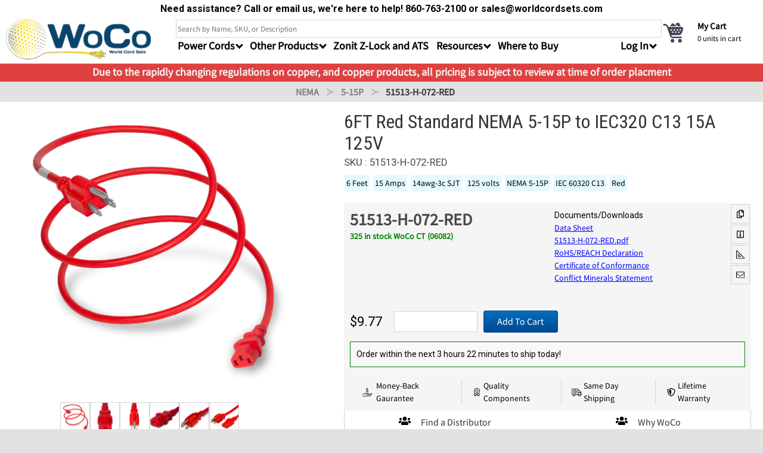

--- FILE ---
content_type: text/html; charset=UTF-8
request_url: https://shop.worldcordsets.com/shop/products/6ft-nema-515p-to-iec-60320-c13-15a-125v-red
body_size: 28814
content:
<!DOCTYPE html>
<html lang="en">
<head>

    <link rel="preconnect" href="https://themes.googleusercontent.com">
    <link rel="preconnect" href="https://fonts.gstatic.com">
    <link rel="preconnect" href="https://seal-ct.bbb.org">

    <link rel="stylesheet" href="/dist/shop/app.css?id=28e05c493bcecee3120e">
    <title>51513-H-072-RED | 6FT Nema 5-15P to IEC 60320 C13 15A 125V - Red</title>
    <link href="https://fonts.googleapis.com/css2?family=Roboto+Condensed:ital,wght@0,100..900;1,100..900&family=Roboto:ital,wght@0,100;0,300;0,400;0,500;0,700;0,900;1,100;1,300;1,400;1,500;1,700;1,900&display=swap" rel="stylesheet">
    <link rel="search" type="application/opensearchdescription+xml" href="/opensearch.xml" title="MySite Search"/>
    <meta name="csrf-token" content="V54aye2SMmCmPWTCXoEEb5d98rTl27AauHDZ947m">
    <meta name="description" content="6FT Nema 5-15P to IEC 60320 C13 15A 125V - Red"/>

        
        <link rel="canonical" href="https://shop.worldcordsets.com/shop/products/6ft-nema-515p-to-iec-60320-c13-15a-125v-red#/">
        
    <script type='application/ld+json'>
    {"@context":"http:\/\/schema.org","keywords":"6FT Nema 5-15P to IEC 60320 C13 15A 125V - Red","@type":"Product","@id":"https:\/\/shop.worldcordsets.com\/shop\/products\/6ft-nema-515p-to-iec-60320-c13-15a-125v-red","url":"https:\/\/shop.worldcordsets.com\/shop\/products\/6ft-nema-515p-to-iec-60320-c13-15a-125v-red","name":"6FT Nema 5-15P to IEC 60320 C13 15A 125V - Red","image":"https:\/\/cdn4.worldcordsets.com\/images\/rjBpgJAyuQ2CLb1m5lT5SLK9\/51513H-CT-RED.png?w=200","description":"6FT Nema 5-15P to IEC 60320 C13 15A 125V - Red","mpn":"51513-H-072-RED","sku":"51513-H-072-RED","color":"Red","material":"PVC","brand":{"@type":"Brand","name":"WoCo"},"offers":{"@type":"Offer","url":"https:\/\/shop.worldcordsets.com\/shop\/products\/6ft-nema-515p-to-iec-60320-c13-15a-125v-red","priceSpecification":{"@type":"PriceSpecification","price":9.77,"priceCurrency":"USD"},"priceValidUntil":"2026-04-10","itemCondition":"http:\/\/schema.org\/NewCondition","availability":"http:\/\/schema.org\/InStock","seller":{"@type":"Organization","name":"World Cord Sets"},"shippingDetails":{"@type":"OfferShippingDetails","deliveryTime":{"@type":"ShippingDeliveryTime","businessDays":{"@type":"OpeningHoursSpecification","dayOfWeek":["https:\/\/schema.org\/Monday","https:\/\/schema.org\/Tuesday","https:\/\/schema.org\/Wednesday","https:\/\/schema.org\/Thursday","https:\/\/schema.org\/Friday"]},"cutoffTime":"16:00:21Z","handlingTime":{"@type":"QuantitativeValue","minValue":1,"maxValue":2,"unitCode":"d","unitText":"Days"},"transitTime":{"@type":"QuantitativeValue","minValue":2,"maxValue":10,"unitCode":"d","unitText":"Days"}}},"hasMerchantReturnPolicy":{"@type":"MerchantReturnPolicy","applicableCountry":"US","returnPolicyCategory":"https:\/\/schema.org\/MerchantReturnFiniteReturnWindow","merchantReturnDays":30,"returnMethod":"https:\/\/schema.org\/ReturnByMail","returnFees":"https:\/\/schema.org\/FreeReturn"}}}
    </script>

</head>



<body><input
type="hidden" id="user_uuid" value=""><div
id="app"><div
class="modal" id="notification"><div
class="modal-background"></div><div
class="modal-content"
style="    /* width: 600px; */
background: white;
max-width: 600px;
marign-left: auto;
/* margin-right: auto; */
padding: 10px;
text-align: center;
"><div
class="notification"><div
class="modal-close" onclick="$('#notification').removeClass('is-active')"></div><p
style="color:green; font-size:1.25rem; font-weight:300;" id="notification-message"></p>
<br><div
id="notification-content"></div></div></div></div><div
class="modal" id="learn_more_modal"><div
class="modal-background"></div><div
class="modal-content" style="overflow: unset; background:white; max-width:1000px;"><div
style="position:relative; padding:40px;"><p
class="title is-center" id="learn_more_modal_title"></p><div
id="learn_more_modal_fillable_content"></div></div><div
style="position:absolute; height:25px; width:25px; background:#36363675; right:-15px; top:-15px; border: 1px solid white;"
class="modal-close is-large" aria-label="close"
onclick="$('#learn_more_modal').removeClass('is-active')"></div><div
style="display:block; text-align:center; padding:20px; font-size:12px;" class="small edge-link"
href="/shop/contact-us">Need help? Call us at <b>(860) 763-2100</b> or email at <b>sales@worldcordsets
.com</b></div><div
style="height:40px; display:flex; justify-content:center; align-items:center; background: #72b1a1;"
aria-label="close" onclick="$('#learn_more_modal').removeClass('is-active')"><div
class="bold center white">
Close Window</div></div></div></div><nav
id="slideout_menu" class="slideInLeft animated"><div
style="height:calc(100%); padding-bottom:150px; overflow-y:scroll; -webkit-overflow-scrolling:touch;"><ul
id="mobile_categories_menu" class="hidden"><li>
<a
id="hide-mobile-category" rel="nofollow" class="arrow left">
Return to Menu
</a></li><li>
<a
class="mobile-category-header"
href="/shop/categories/IEC60320-Power-Cords">IEC 60320 Power Cords | Standard Data Center Power Cables</a>
<a
href="/shop/categories/IEC60320-C13-C14-Power-Cords">IEC 60320 C14 C13 Power Cords | Data Center Cords</a>
<a
href="/shop/categories/IEC-60320-C20-C19-Power-Cords">IEC 60320 C20 C19 Power Cords</a>
<a
href="/shop/categories/iec-60320-adapter-cords">IEC 60320 Adapter Cords</a>
<a
href="/shop/categories/iec-60320-c14-c5-power-cords">IEC 60320 C14 C5 Power Cords</a>
<a
href="/shop/categories/iec-60320-c14-c7-power-cords">IEC 60320 C14 C7 Power Cords</a>
<a
href="/shop/categories/IEC-60320-C14-C19-Power-Cords">IEC 60320 C14 C19 Power Cords</a>
<a
href="/shop/categories/IEC-60320-C20-C13-Power-Cords">IEC 60320 C20 C13 Power Cords</a>
<a
href="/shop/categories/iec-60320-c14-c15-power-cords">IEC 60320 C14 C15 Power Cords</a>
<a
href="/shop/categories/iec-60320-c20-c15-power-cords">IEC 60320 C20 C15 Power Cords</a>
<a
href="/shop/categories/iec-60320-c20-c21-power-cords">  High Temp IEC320 C20 to IEC320 C21 20A 250V</a>
<a
href="/shop/categories/IEC-60320-C14-C21-Power-Cords">IEC 60320 C14 C21 Power Cords</a></li><li>
<a
class="mobile-category-header"
href="/shop/categories/plug-adapters">Plug Adapters</a>
<a
href="/shop/categories/us-plug-adapter-block-515p-configuration-adapter">NEMA 5-15P Adapter Blocks | Wall Receptacle Adapters</a>
<a
href="/shop/categories/nema-520p-plug-adapters">NEMA 5-20P 20A 125V Plug Adapter Blocks</a>
<a
href="/shop/categories/nema-620p-plug-adapters">NEMA 6-20P 20A 250V Plug Adapters</a>
<a
href="/shop/categories/european-schuko-cee77-plug-adapters">European Schuko CEE7/7 Plug Adapters</a>
<a
href="/shop/categories/nema-115p-plug-adapters">NEMA 1-15P PLUG ADAPTERS 15A 125V Non Grounded Adapters</a>
<a
href="/shop/categories/united-kingdom-bs1363-plug-adapters">United Kingdom BS1363 Plug Adapters</a>
<a
href="/shop/categories/iec-60320-c14-plug-adapters">IEC 60320 C14 Plug Adapters</a>
<a
href="/shop/categories/iec-60320-c20-plug-adapters">IEC 60320 C20 Plug Adapters</a></li><li>
<a
class="mobile-category-header"
href="/shop/categories/NEMA-Power-Cords">NEMA Power Cords</a>
<a
href="/shop/categories/nema-115p-power-cords">15A 125V NEMA1-15P Power Cords</a>
<a
href="/shop/categories/NEMA-515P-Power-Cords">15A 125V NEMA 5-15P Power Cords</a>
<a
href="/shop/categories/NEMA-520P-Power-Cords">NEMA 5-20P Power Cords | 20A 125V Power Cables</a>
<a
href="/shop/categories/NEMA-615P-Power-Cords">NEMA 6-15P Industrial Grade Cords 15A 250V</a>
<a
href="/shop/categories/NEMA-620P-Power-Cords">NEMA 6-20P Power Cords | 20A 250V Power Cables</a></li><li>
<a
class="mobile-category-header"
href="/shop/categories/international-power-cords">International Power Cords</a>
<a
href="/shop/categories/international-iec-plug-type-b-power-cords-515p-style-international-power-">International IEC Plug Type B Power Cords | 5-15P Style International Power</a>
<a
href="/shop/categories/international-iec-type-c-power-cables-europlug-power-cords">International IEC Type C Power Cables | Europlug Power Cords</a>
<a
href="/shop/categories/international-iec-type-e-f-and-ef-schuko-power-cables">International IEC Type E, F and E/F | Schuko Power Cables</a>
<a
href="/shop/categories/international-iec-type-g-fuse-protected-power-cables-bs1363-power-cords">International IEC Type G Fuse Protected Power Cables | BS1363 Power Cords</a>
<a
href="/shop/categories/international-iec-plug-type-i-power-cords-australia-new-zealand-argentina-power-">International IEC Plug Type I Power Cords | Australia, New Zealand &amp; Argentina Power</a>
<a
href="/shop/categories/international-plug-type-j-power-cords-swiss-power-cables">International Plug Type J Power Cords | Swiss Power Cables</a>
<a
href="/shop/categories/international-plug-type-k-power-cables-denmark-afsnit-1072d1-power">International Plug Type K Power Cables | Denmark AFSNIT 107-2-D1 Power</a>
<a
href="/shop/categories/international-plug-type-l-power-cords-italy-cei-2316vii">International Plug Type L Power Cords | Italy CEI 23-16/VII</a>
<a
href="/shop/categories/international-iec-plug-type-m-power-cables-15-amp-south-african-indian-power">International IEC Plug Type M Power Cables | 15 Amp South African &amp; Indian Power</a>
<a
href="/shop/categories/international-iec-plug-type-n-power-cables-nbr14136-brazil-power">International IEC Plug Type N Power Cables | NBR14136 Brazil Power</a></li><li>
<a
class="mobile-category-header"
href="/shop/categories/gfci-rcd">GFCI and RCD</a>
<a
href="/shop/categories/user-attachable-gfci-and-rcd">User Attachable GFCI and RCD</a></li><li>
<a
class="mobile-category-header"
href="/shop/categories/locking-data-center-power-cables">Locking Data Center Power Cables</a>
<a
href="/shop/categories/IEC-60320-PLock-male-Power-Cords">IEC 60320 P-Lock (male) Power Cords</a>
<a
href="/shop/categories/zonit-zlock-power-cord">Zonit Z-Lock Power Cord</a>
<a
href="/shop/categories/duallocking-power-cord">Dual-Locking Power Cord</a>
<a
href="/shop/categories/high-density-data-center-p-lite-power">High Density PDU IEC 60320 P-Lite Power Cables | Low Profile Locking Power Plug</a>
<a
href="/shop/categories/IEC-60320-A-Lock">A-Lock Power Cords - NEMA + IEC</a>
<a
href="/shop/categories/IEC-60320-V-Lock">IEC 60320 V-Lock (male+female)</a>
<a
href="/shop/categories/slock-power-cords">S-Lock Power Cords</a></li><li>
<a
class="mobile-category-header"
href="/shop/categories/iec-60309-cord-sets">IEC 60309 Cord Sets</a>
<a
href="/shop/categories/3-wire-iec-60309-power-cables">3 Wire IEC 60309 Power Cables</a>
<a
href="/shop/categories/4-wire-iec-60309-power-cables">4 Wire IEC 60309 Power Cables</a>
<a
href="/shop/categories/5-wire-iec-60309-power-cables">5 Wire IEC 60309 Power Cables</a></li><li>
<a
class="mobile-category-header"
href="/shop/categories/power-supply-cords-hard-wired-roj-cords">Power Supply Cords | Hard Wired ROJ Cords</a>
<a
href="/shop/categories/international-plug-to-roj-power-supply-cords">International Plug Type to ROJ Pigtails for Equipment Power Supply | Hardwire Power Supply Cable</a>
<a
href="/shop/categories/iec320-plug-to-roj-power-supply-cords">IEC320 Plug to Open End Electrical Pigtails | Hard Wire to Plug Cables</a>
<a
href="/shop/categories/iec320-connector-to-roj-power-supply-cords">Hard Wire Electrical Pigtail to IEC320 Connector | Hard Wire to Connector Cables</a>
<a
href="/shop/categories/nema-plug-to-roj-power-supply-cords">NEMA Hardwire Electrical Pigtails | Made to Order North America Plug to Open Electric Power Whips</a>
<a
href="/shop/categories/nema-connector-to-roj-power-cables">NEMA Connector to Hard Wire Electrical Pigtail Cables | North American Power Supply</a>
<a
href="/shop/categories/60309-connector-to-roj-power-supply-cords">Industrial IEC 60309 Connector Electrical Pigtail | Hardwire Power Supply Cable</a>
<a
href="/shop/categories/60309-plug-to-roj-power-supply-cords">Industrial IEC 60309 Plug to Open End Pigtail Power Cables | Made to Order 60309 Power Whips</a></li><li>
<a
class="mobile-category-header"
href="/shop/categories/safdgrid-power-cords">Anderson Power SAF-D-GRID Power Cords - SDG 400 AC/DC</a>
<a
href="/shop/categories/iec-c14-to-safdgrid-400v-power-cords">IEC320 C14 to Anderson Saf-D-Grid 400V Power Cables</a>
<a
href="/shop/categories/iec-c20-to-safdgrid-400v-power-cords">IEC C20 to Saf-D-Grid 400V Power Cords</a>
<a
href="/shop/categories/safdgrid-400-to-safdgrid-400-tlatch-25a-400v-power-cord">Saf-D-Grid 400 to Saf-D-Grid 400, T-Latch, 25A 400V Power Cord</a></li><li>
<a
class="mobile-category-header"
href="/shop/categories/twist-lock-nema-power-cords">NEMA Twist Lock Power Cords| Dependable Power Supply North America</a>
<a
href="/shop/categories/NEMA-L515P-Power-Cords">15A 125V NEMA L5-15P Twist-Lock Power Cords</a>
<a
href="/shop/categories/NEMA-L520P-Power-Cords">20A 125V NEMA L5-20P Twist-Lock Power Cords</a>
<a
href="/shop/categories/NEMA-L530P-Power-Cords">30A 125V NEMA L5-30P Twist-Lock Power Cords | World Cord Sets</a>
<a
href="/shop/categories/NEMA-L615P-Power-Cords">15A 125V NEMA L6-15P Twist-Lock Power Cords</a>
<a
href="/shop/categories/NEMA-L620P-Power-Cords">20A 250V NEMA L6-20P Twist-Lock Power Cords</a>
<a
href="/shop/categories/NEMA-L630P-Power-Cords">30A 250V NEMA L6-30P Power Cords</a></li><li>
<a
class="mobile-category-header"
href="/shop/categories/power-cord-accessories">Data Center Cable Management and Accessories</a>
<a
href="/shop/categories/securefit-sleeves-C13-C14-C15-C19-C20-C21">Secure-Fit Sleeves IEC60320 C13 C14 C15 C19 C20 C21 Locking Sleeves</a></li><li>
<a
class="mobile-category-header"
href="/shop/categories/specialty-application-power-cables">Power Cables for specific scenarios and applications | World Cord Sets</a>
<a
href="/shop/categories/LSZH-Power-Cords-Low-Smoke-Zero-Halogen-cordage">Low Smoke Zero Halogen (LSZH) Power Cords</a>
<a
href="/shop/categories/TAA-Power-Cords">TAA Power Cords</a>
<a
href="/shop/categories/hospital-grade-nema-power-cords">Hospital Grade NEMA Power Cords</a></li></ul><ul
id="mobile_main_slideout"><div
class="my-account-menu" style="padding-top:5px; background: none;"><p
class="edge-label">General</p>
<a
href="/shop/cart" rel="nofollow" aria-label="cart">My Cart</a>
<a
href="/shop/track-order" rel="nofollow" aria-label="track">Track an Order</a>
<br>
<a
id="show-mobile-category" class="arrow right bold" rel="nofollow">Shop by Category</a>
<br><p
class="edge-label">Links</p>
<a
href="/shop/contact-us" aria-label="contact">Contact Us</a>
<a
href="/shop/resources" aria-label="resources">Resources</a>
<a
href="/shop/services" aria-label="services">Services</a>
<a
href="/shop/committed-to-quality" aria-label="quality">Quality Commitment</a>
<a
href="/shop/global-delivery" aria-label="delivery">Delivery Information</a>
<a
href="/blog" aria-label="blog">Blog</a></div></ul></div></nav><div
id="panel_wrapper" class="mcenter"><div
class="is-hidden-desktop "><ul
class="mobile-menu flex-row" style="align-items:center;"><li
style="padding-left:5px; flex:1"><div
class="toggle-button hamburger-icon"><div></div><div></div><div></div></div></li><li
class="nav-logo">
<a
href="/shop">
<img
style="    height: 50px; width: 174px;" src="https://cdn4.worldcordsets.com/logos/new_woco_logo_1.png?w=250" alt="Woco Logo">
</a></li><li
style="flex:1;"></li><li
class="show-logged-in hidden">
<a
rel="nofollow" href="/myaccount#/">My Account</a></li><li
class="show-logged-in hidden">
<a
rel="nofollow" href="/shop/logout">Logout</a></li><li
class="hide-logged-in ">
<a
rel="nofollow" href="/myaccount#/">Login</a></li><li
style="margin-left:10px;">
<a
aria-label="cart" class="go-to-cart" rel="nofollow" href="/shop/cart">
<span
class="cart_items mobile-cart-icon tag">0</span>
Cart
</a></li></ul></div><form
class="" method="GET" id="search_form" action="/shop/search" name="form"><div
style="background: white;text-align: center;font-weight: bold;padding:3px;font-weight: bold;"><p
style="
font-weight: bold;
">Need assistance? Call or email us, we're here to help! 860-763-2100 or sales@worldcordsets.com</p></div><div
id="main-bar" class="flex-row">
<a
href="/shop" style=" min-width:275px;" class="is-hidden-mobile">
<img
style="height:70px;" src="https://cdn4.worldcordsets.com/logos/new_woco_logo_1.png?w=250" alt="Woco Logo">
</a>
<input
id="search_term" type="hidden" name="search_term"
value=""><div
class="bulma-content-wrapper top-container" style="flex:1; display:flex; padding-left:10px;"><div
style="flex:1"><div
id="top-nav"><input
type="hidden" name="_token" value="aUitiGIunJacTHnoCtNUGzxRWPs0mNmjYFYLwpC4"><input
class="input"
name="search"
style="width:100%; height: 30px; border-radius: 0; border:none; border: 1px lightgrey solid;"
type="search"
value=""
id="search_box"
placeholder="Search by Name, SKU, or Description"autocomplete="off"></div><ul
id="sub-bar" class="is-hidden-mobile horizontal pad-content navbar-menu" style="position:relative; height:40px;"><li
class="cat-drop dropdown" style=""><div
class="dropbtn arrow down">
Power Cords</div><div
class="cat-drop-content"><ul
class="nav-cat-display cat-drop-1"><li
id="category_323" data-level="1"
class="level-1 nav_changer">
<a
class="nav-link" href="/shop/categories/locking-data-center-power-cables#/">
Locking Data Center Power
</a></li><li
id="category_6" data-level="1"
class="level-1 nav_changer">
<a
class="nav-link" href="/shop/categories/IEC60320-Power-Cords#/">
IEC60320
</a></li><li
id="category_108" data-level="1"
class="level-1 nav_changer">
<a
class="nav-link" href="/shop/categories/NEMA-Power-Cords#/">
NEMA
</a></li><li
id="category_1572" data-level="1"
class="level-1 nav_changer">
<a
class="nav-link" href="/shop/categories/twist-lock-nema-power-cords#/">
NEMA Twist-Lock
</a></li><li
id="category_477" data-level="1"
class="level-1 nav_changer">
<a
class="nav-link" href="/shop/categories/iec-60309-cord-sets#/">
IEC 60309
</a></li><li
id="category_1250" data-level="1"
class="level-1 nav_changer">
<a
class="nav-link" href="/shop/categories/safdgrid-power-cords#/">
Saf-D-Grid
</a></li><li
id="category_114" data-level="1"
class="level-1 nav_changer">
<a
class="nav-link" href="/shop/categories/international-power-cords#/">
International
</a></li><li
id="category_483" data-level="1"
class="level-1 nav_changer">
<a
class="nav-link" href="/shop/categories/power-supply-cords-hard-wired-roj-cords#/">
Power Supply
</a></li><li
id="category_1587" data-level="1"
class="level-1 nav_changer">
<a
class="nav-link" href="/shop/categories/specialty-application-power-cables#/">
Specialty Cables
</a></li></ul><div
class="nav-cat-children"><ul
class="category-nav-group cat-drop-2 level_2 nav-list child_of_323 hidden"><li
class="nav-cat-child-title"><p
class="title is-5">Locking Data Center Power Cables</p></li><li
class="nav-category column is-narrow">
<a
href="/shop/categories/IEC-60320-PLock-male-Power-Cords#/" class="nav-cat-link"><p
class="nav-cat-title">P-Lock</p><figure
class="nav-cat-image image is-96x96">
<img
data-src="https://cdn4.worldcordsets.com/images/ZRCMfGxYYw8srX7GncV8WR94/P-LOCK-BLK-WCS.png?w=96" alt="Picture of P-Lock"></figure>
</a></li><li
class="nav-category column is-narrow">
<a
href="/shop/categories/zonit-zlock-power-cord#/" class="nav-cat-link"><p
class="nav-cat-title">Z-Lock</p><figure
class="nav-cat-image image is-96x96">
<img
data-src="https://cdn4.worldcordsets.com/images/L3vU3kIp0pGO1VrpFXa1ktWO/ZL1413-ZNT-TN-BLK.png?w=96" alt="Picture of Z-Lock"></figure>
</a></li><li
class="nav-category column is-narrow">
<a
href="/shop/categories/duallocking-power-cord#/" class="nav-cat-link"><p
class="nav-cat-title">D-Lock</p><figure
class="nav-cat-image image is-96x96">
<img
data-src="https://cdn4.worldcordsets.com/images/ln0c06cFpra83cp4SQouANpf/20K19K-BLK-WCS.png?w=96" alt="Picture of D-Lock"></figure>
</a></li><li
class="nav-category column is-narrow">
<a
href="/shop/categories/high-density-data-center-p-lite-power#/" class="nav-cat-link"><p
class="nav-cat-title">P-Lite</p><figure
class="nav-cat-image image is-96x96">
<img
data-src="https://cdn4.worldcordsets.com/images/AYvhtqHVBKARLZOddhDogJjO/P-LITE-BLK-WCS.png?w=96" alt="Picture of P-Lite"></figure>
</a></li><li
class="nav-category column is-narrow">
<a
href="/shop/categories/IEC-60320-A-Lock#/" class="nav-cat-link"><p
class="nav-cat-title">A-Lock</p><figure
class="nav-cat-image image is-96x96">
<img
data-src="https://cdn4.worldcordsets.com/images/1413k-reed.jpg?w=96" alt="Picture of A-Lock"></figure>
</a></li><li
class="nav-category column is-narrow">
<a
href="/shop/categories/IEC-60320-V-Lock#/" class="nav-cat-link"><p
class="nav-cat-title">V-Lock</p><figure
class="nav-cat-image image is-96x96">
<img
data-src="https://cdn4.worldcordsets.com/images/vl1413-black.jpg?w=96" alt="Picture of V-Lock"></figure>
</a></li><li
class="nav-category column is-narrow">
<a
href="/shop/categories/slock-power-cords#/" class="nav-cat-link"><p
class="nav-cat-title">S-Lock</p><figure
class="nav-cat-image image is-96x96">
<img
data-src="https://cdn4.worldcordsets.com/images/FncvV4MWOv6nMquy6vJQRfJL/1413S-SS-BLK?w=96" alt="Picture of S-Lock"></figure>
</a></li></ul><ul
class="category-nav-group cat-drop-2 level_2 nav-list child_of_6 hidden"><li
class="nav-cat-child-title"><p
class="title is-5">IEC 60320 Power Cords | Standard Data Center Power Cables</p></li><li
class="nav-category column is-narrow">
<a
href="/shop/categories/IEC60320-C13-C14-Power-Cords#/" class="nav-cat-link"><p
class="nav-cat-title">C14/C13</p><figure
class="nav-cat-image image is-96x96">
<img
data-src="https://cdn4.worldcordsets.com/images/1413-F-xxx.png?w=96" alt="Picture of C14/C13"></figure>
</a></li><li
class="nav-category column is-narrow">
<a
href="/shop/categories/IEC-60320-C20-C19-Power-Cords#/" class="nav-cat-link"><p
class="nav-cat-title">C20/C19</p><figure
class="nav-cat-image image is-96x96">
<img
data-src="https://cdn4.worldcordsets.com/images/2019-J-xxx.png?w=96" alt="Picture of C20/C19"></figure>
</a></li><li
class="nav-category column is-narrow">
<a
href="/shop/categories/iec-60320-adapter-cords#/" class="nav-cat-link"><p
class="nav-cat-title">IEC320 Adapters</p><figure
class="nav-cat-image image is-96x96">
<img
data-src="https://cdn4.worldcordsets.com/images/20-L620.jpg?w=96" alt="Picture of IEC320 Adapters"></figure>
</a></li><li
class="nav-category column is-narrow">
<a
href="/shop/categories/iec-60320-c14-c5-power-cords#/" class="nav-cat-link"><p
class="nav-cat-title">C14/C5</p><figure
class="nav-cat-image image is-96x96">
<img
data-src="https://cdn4.worldcordsets.com/images/1405-F-xxx.png?w=96" alt="Picture of C14/C5"></figure>
</a></li><li
class="nav-category column is-narrow">
<a
href="/shop/categories/iec-60320-c14-c7-power-cords#/" class="nav-cat-link"><p
class="nav-cat-title">C14/C7</p><figure
class="nav-cat-image image is-96x96">
<img
data-src="https://cdn4.worldcordsets.com/images/1407-F-XXX.png?w=96" alt="Picture of C14/C7"></figure>
</a></li><li
class="nav-category column is-narrow">
<a
href="/shop/categories/IEC-60320-C14-C19-Power-Cords#/" class="nav-cat-link"><p
class="nav-cat-title">C14/C19</p><figure
class="nav-cat-image image is-96x96">
<img
data-src="https://cdn4.worldcordsets.com/images/1419-H-xxx.png?w=96" alt="Picture of C14/C19"></figure>
</a></li><li
class="nav-category column is-narrow">
<a
href="/shop/categories/IEC-60320-C20-C13-Power-Cords#/" class="nav-cat-link"><p
class="nav-cat-title">C20/C13</p><figure
class="nav-cat-image image is-96x96">
<img
data-src="https://cdn4.worldcordsets.com/images/2013-j.jpg?w=96" alt="Picture of C20/C13"></figure>
</a></li><li
class="nav-category column is-narrow">
<a
href="/shop/categories/iec-60320-c14-c15-power-cords#/" class="nav-cat-link"><p
class="nav-cat-title">C14/C15</p><figure
class="nav-cat-image image is-96x96">
<img
data-src="https://cdn4.worldcordsets.com/images/1415-F-xxx.png?w=96" alt="Picture of C14/C15"></figure>
</a></li><li
class="nav-category column is-narrow">
<a
href="/shop/categories/iec-60320-c20-c15-power-cords#/" class="nav-cat-link"><p
class="nav-cat-title">C20/C15</p><figure
class="nav-cat-image image is-96x96">
<img
data-src="https://cdn4.worldcordsets.com/images/2015-H-xxx.png?w=96" alt="Picture of C20/C15"></figure>
</a></li><li
class="nav-category column is-narrow">
<a
href="/shop/categories/iec-60320-c20-c21-power-cords#/" class="nav-cat-link"><p
class="nav-cat-title">C20/C21</p><figure
class="nav-cat-image image is-96x96">
<img
data-src="https://cdn4.worldcordsets.com/images/2021-J-xxx.png?w=96" alt="Picture of C20/C21"></figure>
</a></li><li
class="nav-category column is-narrow">
<a
href="/shop/categories/IEC-60320-C14-C21-Power-Cords#/" class="nav-cat-link"><p
class="nav-cat-title">C14/C21</p><figure
class="nav-cat-image image is-96x96">
<img
data-src="https://cdn4.worldcordsets.com/categories/IEC-60320-C14-C21-Power-Cords-front_new.png?w=96" alt="Picture of C14/C21"></figure>
</a></li></ul><ul
class="category-nav-group cat-drop-2 level_2 nav-list child_of_108 hidden"><li
class="nav-cat-child-title"><p
class="title is-5">NEMA Power Cords</p></li><li
class="nav-category column is-narrow">
<a
href="/shop/categories/nema-115p-power-cords#/" class="nav-cat-link"><p
class="nav-cat-title">1-15P</p><figure
class="nav-cat-image image is-96x96">
<img
data-src="https://cdn4.worldcordsets.com/images/nema-115P.jpg?w=96" alt="Picture of 1-15P"></figure>
</a></li><li
class="nav-category column is-narrow">
<a
href="/shop/categories/NEMA-515P-Power-Cords#/" class="nav-cat-link"><p
class="nav-cat-title">5-15P</p><figure
class="nav-cat-image image is-96x96">
<img
data-src="https://cdn4.worldcordsets.com/images/NEMA5-15P.jpg?w=96" alt="Picture of 5-15P"></figure>
</a></li><li
class="nav-category column is-narrow">
<a
href="/shop/categories/NEMA-520P-Power-Cords#/" class="nav-cat-link"><p
class="nav-cat-title">5-20P</p><figure
class="nav-cat-image image is-96x96">
<img
data-src="https://cdn4.worldcordsets.com/images/NEMA-520P.jpg?w=96" alt="Picture of 5-20P"></figure>
</a></li><li
class="nav-category column is-narrow">
<a
href="/shop/categories/NEMA-615P-Power-Cords#/" class="nav-cat-link"><p
class="nav-cat-title">6-15P</p><figure
class="nav-cat-image image is-96x96">
<img
data-src="https://cdn4.worldcordsets.com/images/NEMA-6-15P.jpg?w=96" alt="Picture of 6-15P"></figure>
</a></li><li
class="nav-category column is-narrow">
<a
href="/shop/categories/NEMA-620P-Power-Cords#/" class="nav-cat-link"><p
class="nav-cat-title">6-20P</p><figure
class="nav-cat-image image is-96x96">
<img
data-src="https://cdn4.worldcordsets.com/categories/NEMA-620P-Power-Cords-Front.jpg?w=96" alt="Picture of 6-20P"></figure>
</a></li></ul><ul
class="category-nav-group cat-drop-2 level_2 nav-list child_of_1572 hidden"><li
class="nav-cat-child-title"><p
class="title is-5">NEMA Twist Lock Power Cords| Dependable Power Supply North America</p></li><li
class="nav-category column is-narrow">
<a
href="/shop/categories/NEMA-L515P-Power-Cords#/" class="nav-cat-link"><p
class="nav-cat-title">L5-15P</p><figure
class="nav-cat-image image is-96x96">
<img
data-src="https://cdn4.worldcordsets.com/categories/NEMA-L515P-Power-Cords-Front.jpg?w=96" alt="Picture of L5-15P"></figure>
</a></li><li
class="nav-category column is-narrow">
<a
href="/shop/categories/NEMA-L520P-Power-Cords#/" class="nav-cat-link"><p
class="nav-cat-title">L5-20P</p><figure
class="nav-cat-image image is-96x96">
<img
data-src="https://cdn4.worldcordsets.com/categories/NEMA-L520P-Power-Cords-Front.jpg?w=96" alt="Picture of L5-20P"></figure>
</a></li><li
class="nav-category column is-narrow">
<a
href="/shop/categories/NEMA-L530P-Power-Cords#/" class="nav-cat-link"><p
class="nav-cat-title">L5-30P</p><figure
class="nav-cat-image image is-96x96">
<img
data-src="https://cdn4.worldcordsets.com/categories/NEMA-L530P-Power-Cords-Front.jpg?w=96" alt="Picture of L5-30P"></figure>
</a></li><li
class="nav-category column is-narrow">
<a
href="/shop/categories/NEMA-L615P-Power-Cords#/" class="nav-cat-link"><p
class="nav-cat-title">L6-15P</p><figure
class="nav-cat-image image is-96x96">
<img
data-src="https://cdn4.worldcordsets.com/categories/NEMA-L615P-Power-Cords-Front.jpg?w=96" alt="Picture of L6-15P"></figure>
</a></li><li
class="nav-category column is-narrow">
<a
href="/shop/categories/NEMA-L620P-Power-Cords#/" class="nav-cat-link"><p
class="nav-cat-title">L6-20P</p><figure
class="nav-cat-image image is-96x96">
<img
data-src="https://cdn4.worldcordsets.com/categories/NEMA-L620P-Power-Cords-Front.jpg?w=96" alt="Picture of L6-20P"></figure>
</a></li><li
class="nav-category column is-narrow">
<a
href="/shop/categories/NEMA-L630P-Power-Cords#/" class="nav-cat-link"><p
class="nav-cat-title">L6-30P</p><figure
class="nav-cat-image image is-96x96">
<img
data-src="https://cdn4.worldcordsets.com/categories/NEMA-L630P-Power-Cords-Front.jpg?w=96" alt="Picture of L6-30P"></figure>
</a></li></ul><ul
class="category-nav-group cat-drop-2 level_2 nav-list child_of_477 hidden"><li
class="nav-cat-child-title"><p
class="title is-5">IEC 60309 Cord Sets</p></li><li
class="nav-category column is-narrow">
<a
href="/shop/categories/3-wire-iec-60309-power-cables#/" class="nav-cat-link"><p
class="nav-cat-title">3-Pin IEC309</p><figure
class="nav-cat-image image is-96x96">
<img
data-src="https://cdn4.worldcordsets.com/images/316P6S-UA.jpg?w=96" alt="Picture of 3-Pin IEC309"></figure>
</a></li><li
class="nav-category column is-narrow">
<a
href="/shop/categories/4-wire-iec-60309-power-cables#/" class="nav-cat-link"><p
class="nav-cat-title">4-Pin IEC309</p><figure
class="nav-cat-image image is-96x96">
<img
data-src="https://cdn4.worldcordsets.com/images/HaOhpfaR7hrIxTUgf2eaF9iK/460P6W.png?w=96" alt="Picture of 4-Pin IEC309"></figure>
</a></li><li
class="nav-category column is-narrow">
<a
href="/shop/categories/5-wire-iec-60309-power-cables#/" class="nav-cat-link"><p
class="nav-cat-title">5-Pin IEC309</p><figure
class="nav-cat-image image is-96x96">
<img
data-src="https://cdn4.worldcordsets.com/images/3E9ruVnZOqMjnkkedGVRRF6a/5100C9W.png?w=96" alt="Picture of 5-Pin IEC309"></figure>
</a></li></ul><ul
class="category-nav-group cat-drop-2 level_2 nav-list child_of_1250 hidden"><li
class="nav-cat-child-title"><p
class="title is-5">Anderson Power SAF-D-GRID Power Cords - SDG 400 AC/DC</p></li><li
class="nav-category column is-narrow">
<a
href="/shop/categories/iec-c14-to-safdgrid-400v-power-cords#/" class="nav-cat-link"><p
class="nav-cat-title">C14 to Saf-D-Grid</p><figure
class="nav-cat-image image is-96x96">
<img
data-src="https://cdn4.worldcordsets.com/images/Z9NLaW34z3OHHl0nmX8mxT42/14SAFD-THUMB.png?w=96" alt="Picture of C14 to Saf-D-Grid"></figure>
</a></li><li
class="nav-category column is-narrow">
<a
href="/shop/categories/iec-c20-to-safdgrid-400v-power-cords#/" class="nav-cat-link"><p
class="nav-cat-title">C20 to Saf-D-Grid</p><figure
class="nav-cat-image image is-96x96">
<img
data-src="https://cdn4.worldcordsets.com/images/5dBsw5HWjSfLVKjRjdI77SdI/20SAFD-H-XXX-RED.png?w=96" alt="Picture of C20 to Saf-D-Grid"></figure>
</a></li><li
class="nav-category column is-narrow">
<a
href="/shop/categories/safdgrid-400-to-safdgrid-400-tlatch-25a-400v-power-cord#/" class="nav-cat-link"><p
class="nav-cat-title">Saf-D-Grid 400V</p><figure
class="nav-cat-image image is-96x96">
<img
data-src="https://cdn4.worldcordsets.com/images/e5dqrU6dNlVE0Cg4hh2T4wAI/2035KK2-BK.png?w=96" alt="Picture of Saf-D-Grid 400V"></figure>
</a></li></ul><ul
class="category-nav-group cat-drop-2 level_2 nav-list child_of_114 hidden"><li
class="nav-cat-child-title"><p
class="title is-5">International Power Cords</p></li><li
class="nav-category column is-narrow">
<a
href="/shop/categories/international-iec-plug-type-b-power-cords-515p-style-international-power-#/" class="nav-cat-link"><p
class="nav-cat-title">Type B</p><figure
class="nav-cat-image image is-96x96">
<img
data-src="https://cdn4.worldcordsets.com/images/3xSInzyKRYRLU96JoMHim26j/515p-LD-SIDE-BLK.png?w=96" alt="Picture of Type B"></figure>
</a></li><li
class="nav-category column is-narrow">
<a
href="/shop/categories/international-iec-type-c-power-cables-europlug-power-cords#/" class="nav-cat-link"><p
class="nav-cat-title">Type C</p><figure
class="nav-cat-image image is-96x96">
<img
data-src="https://cdn4.worldcordsets.com/images/TcHGNh8Ee8T5X6Xr5fUds4hA/CA-LD-SIDE-BLK.png?w=96" alt="Picture of Type C"></figure>
</a></li><li
class="nav-category column is-narrow">
<a
href="/shop/categories/international-iec-type-e-f-and-ef-schuko-power-cables#/" class="nav-cat-link"><p
class="nav-cat-title">Type E/F</p><figure
class="nav-cat-image image is-96x96">
<img
data-src="https://cdn4.worldcordsets.com/images/gwotxA7t1pBsqIBKFqinoCx2/SCHUKO.jpeg?w=96" alt="Picture of Type E/F"></figure>
</a></li><li
class="nav-category column is-narrow">
<a
href="/shop/categories/international-iec-type-g-fuse-protected-power-cables-bs1363-power-cords#/" class="nav-cat-link"><p
class="nav-cat-title">Type G</p><figure
class="nav-cat-image image is-96x96">
<img
data-src="https://cdn4.worldcordsets.com/images/XpyfpsgRPPIo1dEloTtbCvTI/BS1365.jpeg?w=96" alt="Picture of Type G"></figure>
</a></li><li
class="nav-category column is-narrow">
<a
href="/shop/categories/international-iec-plug-type-i-power-cords-australia-new-zealand-argentina-power-#/" class="nav-cat-link"><p
class="nav-cat-title">Type I</p><figure
class="nav-cat-image image is-96x96">
<img
data-src="https://cdn4.worldcordsets.com/images/asnzs-australiannew-zealand.png?w=96" alt="Picture of Type I"></figure>
</a></li><li
class="nav-category column is-narrow">
<a
href="/shop/categories/international-plug-type-j-power-cords-swiss-power-cables#/" class="nav-cat-link"><p
class="nav-cat-title">Type J</p><figure
class="nav-cat-image image is-96x96">
<img
data-src="https://cdn4.worldcordsets.com/images/Switzerland-SEV-1011-3-Pin.jpg?w=96" alt="Picture of Type J"></figure>
</a></li><li
class="nav-category column is-narrow">
<a
href="/shop/categories/international-plug-type-k-power-cables-denmark-afsnit-1072d1-power#/" class="nav-cat-link"><p
class="nav-cat-title">Type K</p><figure
class="nav-cat-image image is-96x96">
<img
data-src="https://cdn4.worldcordsets.com/images/Denmark-AFSNIT-107-2-D1-3Pin-13A.jpg?w=96" alt="Picture of Type K"></figure>
</a></li><li
class="nav-category column is-narrow">
<a
href="/shop/categories/international-plug-type-l-power-cords-italy-cei-2316vii#/" class="nav-cat-link"><p
class="nav-cat-title">Type L</p><figure
class="nav-cat-image image is-96x96">
<img
data-src="https://cdn4.worldcordsets.com/images/Italy-CEI-23-50-3-Pin-16A-Type-L.jpg?w=96" alt="Picture of Type L"></figure>
</a></li><li
class="nav-category column is-narrow">
<a
href="/shop/categories/international-iec-plug-type-m-power-cables-15-amp-south-african-indian-power#/" class="nav-cat-link"><p
class="nav-cat-title">Type M</p><figure
class="nav-cat-image image is-96x96">
<img
data-src="https://cdn4.worldcordsets.com/images/KR111VGkjVHH6e0LJApKnLPk/SOUTHAFRICA.png?w=96" alt="Picture of Type M"></figure>
</a></li><li
class="nav-category column is-narrow">
<a
href="/shop/categories/international-iec-plug-type-n-power-cables-nbr14136-brazil-power#/" class="nav-cat-link"><p
class="nav-cat-title">Type N</p><figure
class="nav-cat-image image is-96x96">
<img
data-src="https://cdn4.worldcordsets.com/images/Brazil-NBR14136-10A-250V-(3-Pin-3.7mm-Grounded).jpg?w=96" alt="Picture of Type N"></figure>
</a></li></ul><ul
class="category-nav-group cat-drop-2 level_2 nav-list child_of_483 hidden"><li
class="nav-cat-child-title"><p
class="title is-5">Power Supply Cords | Hard Wired ROJ Cords</p></li><li
class="nav-category column is-narrow">
<a
href="/shop/categories/international-plug-to-roj-power-supply-cords#/" class="nav-cat-link"><p
class="nav-cat-title">Intl. to ROJ</p><figure
class="nav-cat-image image is-96x96">
<img
data-src="https://cdn4.worldcordsets.com/images/250cm-brazil-nbr-14136-plug-to-open-50mm-roj-6mm-strip-10a-250v-h05vvf3g1-power-cord-black-Front.webp?w=96" alt="Picture of Intl. to ROJ"></figure>
</a></li><li
class="nav-category column is-narrow">
<a
href="/shop/categories/iec320-plug-to-roj-power-supply-cords#/" class="nav-cat-link"><p
class="nav-cat-title">IEC320 to ROJ</p><figure
class="nav-cat-image image is-96x96">
<img
data-src="https://cdn4.worldcordsets.com/images/1400-BLK.jpg?w=96" alt="Picture of IEC320 to ROJ"></figure>
</a></li><li
class="nav-category column is-narrow">
<a
href="/shop/categories/iec320-connector-to-roj-power-supply-cords#/" class="nav-cat-link"><p
class="nav-cat-title">ROJ to IEC320</p><figure
class="nav-cat-image image is-96x96">
<img
data-src="https://cdn4.worldcordsets.com/images/0013-BLK.jpg?w=96" alt="Picture of ROJ to IEC320"></figure>
</a></li><li
class="nav-category column is-narrow">
<a
href="/shop/categories/nema-plug-to-roj-power-supply-cords#/" class="nav-cat-link"><p
class="nav-cat-title">NEMA to ROJ</p><figure
class="nav-cat-image image is-96x96">
<img
data-src="https://cdn4.worldcordsets.com/images/51500-BLK.jpg?w=96" alt="Picture of NEMA to ROJ"></figure>
</a></li><li
class="nav-category column is-narrow">
<a
href="/shop/categories/nema-connector-to-roj-power-cables#/" class="nav-cat-link"><p
class="nav-cat-title">ROJ to NEMA</p><figure
class="nav-cat-image image is-96x96">
<img
data-src="https://cdn4.worldcordsets.com/images/00L515.jpg?w=96" alt="Picture of ROJ to NEMA"></figure>
</a></li><li
class="nav-category column is-narrow">
<a
href="/shop/categories/60309-connector-to-roj-power-supply-cords#/" class="nav-cat-link"><p
class="nav-cat-title">ROJ to IEC309</p><figure
class="nav-cat-image image is-96x96">
<img
data-src="https://cdn4.worldcordsets.com/images/888-3126-NS(LSZHBlack).jpg?w=96" alt="Picture of ROJ to IEC309"></figure>
</a></li><li
class="nav-category column is-narrow">
<a
href="/shop/categories/60309-plug-to-roj-power-supply-cords#/" class="nav-cat-link"><p
class="nav-cat-title">IEC309 to ROJ</p><figure
class="nav-cat-image image is-96x96">
<img
data-src="https://cdn4.worldcordsets.com/images/316P6S-00.jpg?w=96" alt="Picture of IEC309 to ROJ"></figure>
</a></li></ul><ul
class="category-nav-group cat-drop-2 level_2 nav-list child_of_1587 hidden"><li
class="nav-cat-child-title"><p
class="title is-5">Power Cables for specific scenarios and applications | World Cord Sets</p></li><li
class="nav-category column is-narrow">
<a
href="/shop/categories/LSZH-Power-Cords-Low-Smoke-Zero-Halogen-cordage#/" class="nav-cat-link"><p
class="nav-cat-title">LSZH</p><figure
class="nav-cat-image image is-96x96">
<img
data-src="https://cdn4.worldcordsets.com/categories/LSZH-Power-Cords-Low-Smoke-Zero-Halogen-cordage-Front.jpg?w=96" alt="Picture of LSZH"></figure>
</a></li><li
class="nav-category column is-narrow">
<a
href="/shop/categories/TAA-Power-Cords#/" class="nav-cat-link"><p
class="nav-cat-title">TAA</p><figure
class="nav-cat-image image is-96x96">
<img
data-src="https://cdn4.worldcordsets.com/categories/TAA-Power-Cords-Front.jpg?w=96" alt="Picture of TAA"></figure>
</a></li><li
class="nav-category column is-narrow">
<a
href="/shop/categories/hospital-grade-nema-power-cords#/" class="nav-cat-link"><p
class="nav-cat-title">Hospital Grade NEMA</p><figure
class="nav-cat-image image is-96x96">
<img
data-src="https://cdn4.worldcordsets.com/categories/hospital-grade-nema-power-cords-Front.jpg?w=96" alt="Picture of Hospital Grade NEMA"></figure>
</a></li></ul></div></div></li><li
class="cat-drop dropdown" style=""><div
class="dropbtn arrow down">
Other Products</div><div
class="cat-drop-content"><ul
class="nav-cat-display cat-drop-1"><li
id="category_82" data-level="1"
class="level-1 nav_changer">
<a
class="nav-link" href="/shop/categories/plug-adapters#/">
Plug Adapters
</a></li><li
id="category_1582" data-level="1"
class="level-1 nav_changer">
<a
class="nav-link" href="/shop/categories/power-cord-accessories#/">
Cable Accessories
</a></li><li
id="category_141" data-level="1"
class="level-1 nav_changer">
<a
class="nav-link" href="/shop/categories/gfci-rcd#/">
GFCI/RCD
</a></li></ul><div
class="nav-cat-children"><ul
class="category-nav-group cat-drop-2 level_2 nav-list child_of_82 hidden"><li
class="nav-cat-child-title"><p
class="title is-5">Plug Adapters</p></li><li
class="nav-category column is-narrow">
<a
href="/shop/categories/us-plug-adapter-block-515p-configuration-adapter#/" class="nav-cat-link"><p
class="nav-cat-title">5-15P Adapters</p><figure
class="nav-cat-image image is-96x96">
<img
data-src="https://cdn4.worldcordsets.com/images/NEMA-515-Plug-Adapters-Front.jpg?w=96" alt="Picture of 5-15P Adapters"></figure>
</a></li><li
class="nav-category column is-narrow">
<a
href="/shop/categories/nema-520p-plug-adapters#/" class="nav-cat-link"><p
class="nav-cat-title">5-20P Adapters</p><figure
class="nav-cat-image image is-96x96">
<img
data-src="https://cdn4.worldcordsets.com/products/nema-520p-plug-adapters-Front.jpg?w=96" alt="Picture of 5-20P Adapters"></figure>
</a></li><li
class="nav-category column is-narrow">
<a
href="/shop/categories/nema-620p-plug-adapters#/" class="nav-cat-link"><p
class="nav-cat-title">6-20P Adapters</p><figure
class="nav-cat-image image is-96x96">
<img
data-src="https://cdn4.worldcordsets.com/products/nema-620p-plug-adapters-Front.jpg?w=96" alt="Picture of 6-20P Adapters"></figure>
</a></li><li
class="nav-category column is-narrow">
<a
href="/shop/categories/european-schuko-cee77-plug-adapters#/" class="nav-cat-link"><p
class="nav-cat-title">CEE7/7 Adapters</p><figure
class="nav-cat-image image is-96x96">
<img
data-src="https://cdn4.worldcordsets.com/products/european-schuko-cee77-plug-adapters-Front.jpg?w=96" alt="Picture of CEE7/7 Adapters"></figure>
</a></li><li
class="nav-category column is-narrow">
<a
href="/shop/categories/nema-115p-plug-adapters#/" class="nav-cat-link"><p
class="nav-cat-title">1-15P Adapters</p><figure
class="nav-cat-image image is-96x96">
<img
data-src="https://cdn4.worldcordsets.com/products/nema-115p-plug-adapters-Both.jpg?w=96" alt="Picture of 1-15P Adapters"></figure>
</a></li><li
class="nav-category column is-narrow">
<a
href="/shop/categories/united-kingdom-bs1363-plug-adapters#/" class="nav-cat-link"><p
class="nav-cat-title">BS1363 Adapters</p><figure
class="nav-cat-image image is-96x96">
<img
data-src="https://cdn4.worldcordsets.com/products/united-kingdom-bs1363-plug-adapters-Both.jpg?w=96" alt="Picture of BS1363 Adapters"></figure>
</a></li><li
class="nav-category column is-narrow">
<a
href="/shop/categories/iec-60320-c14-plug-adapters#/" class="nav-cat-link"><p
class="nav-cat-title">C14 Adapters</p><figure
class="nav-cat-image image is-96x96">
<img
data-src="https://cdn4.worldcordsets.com/products/iec-60320-c14-plug-adapters-Front.jpg?w=96" alt="Picture of C14 Adapters"></figure>
</a></li><li
class="nav-category column is-narrow">
<a
href="/shop/categories/iec-60320-c20-plug-adapters#/" class="nav-cat-link"><p
class="nav-cat-title">C20 Adapters</p><figure
class="nav-cat-image image is-96x96">
<img
data-src="https://cdn4.worldcordsets.com/products/iec-60320-c20-plug-adapters-Front.jpg?w=96" alt="Picture of C20 Adapters"></figure>
</a></li></ul><ul
class="category-nav-group cat-drop-2 level_2 nav-list child_of_1582 hidden"><li
class="nav-cat-child-title"><p
class="title is-5">Data Center Cable Management and Accessories</p></li><li
class="nav-category column is-narrow">
<a
href="/shop/categories/securefit-sleeves-C13-C14-C15-C19-C20-C21#/" class="nav-cat-link"><p
class="nav-cat-title">Secure Sleeves</p><figure
class="nav-cat-image image is-96x96">
<img
data-src="https://cdn4.worldcordsets.com/images/RET-C20-BLK-T.jpg?w=96" alt="Picture of Secure Sleeves"></figure>
</a></li></ul><ul
class="category-nav-group cat-drop-2 level_2 nav-list child_of_141 hidden"><li
class="nav-cat-child-title"><p
class="title is-5">GFCI and RCD</p></li><li
class="nav-category column is-narrow">
<a
href="/shop/categories/user-attachable-gfci-and-rcd#/" class="nav-cat-link"><p
class="nav-cat-title">Wire-able GFCI/RCD</p><figure
class="nav-cat-image image is-96x96">
<img
data-src="https://cdn4.worldcordsets.com/images/61bTnQ76K44GDN9oLn6XejbQ/GFCI-thumb.png?w=96" alt="Picture of Wire-able GFCI/RCD"></figure>
</a></li></ul></div></div></li><li>
<a
href="/shop/zonit-premier-partner">Zonit Z-Lock and ATS </a></li><li><div
class="cat-drop dropdown"><div
class="dropbtn arrow down">
Resources</div><div
class="dropdown-content columns is-multiline is-space-between padded"><a
href="/blog" class="column is-3 service-tile">
<img
style="height:100px;"
data-src="https://cdn4.worldcordsets.com/images/blog@0x.png" alt="Blog Logo">
Blog
</a>
<a
href="/shop/reference-materials" class="column is-3 service-tile">
<img
style="height:100px;"
data-src="https://cdn4.worldcordsets.com/images/referencecenter@1x.png"
alt="Reference Center Logo">
Reference Center
</a>
<a
href="/shop/reference" class="column is-3 service-tile">
<img
style="height:100px;"
data-src="https://cdn4.worldcordsets.com/images/white-paper@1x.png"
alt="White Papers Logo">
Info Sheets
</a>
<a
href="/shop/videos" class="column is-3 service-tile">
<img
style="height:100px;"
data-src="https://cdn4.worldcordsets.com/images/video_guide@1x.png"
alt="Videos Logo">
Videos
</a>
<a
href="/app#/country-product-locator"
rel="nofollow"
class="column is-3 service-tile">
<img
style="height:100px;"
data-src="https://cdn4.worldcordsets.com/global_power_2.jpeg" alt="Country Product Locator">
Country Product Locator
</a></div></div></li><li>
<a
href="/shop/where-to-buy">Where to Buy</a></li><li
style="position:absolute; right:0;" class="show-logged-in hidden"><div
style="position: relative; height: 43px"><div
class="cat-drop dropdown"><div
class="dropbtn arrow down">
<a
style="color: black !important;" rel="nofollow" href="/myaccount#/">My Account</a></div><div
class="dropdown-content"><ul><li
role="tab" aria-selected="false" aria-expanded="false" aria-disabled="false" class="is-flex">
<a
href="/shop/logout"  rel="nofollow"
class="is-unselectable" style="height: 100%;"> <span
class="flex-row pad-items">Logout</span></a></li><li
role="tab" aria-selected="false" aria-expanded="false" aria-disabled="false" class="is-flex">
<a
href="/myaccount#/"  rel="nofollow"
class="is-unselectable" style="height: 100%;"> <span
class="flex-row pad-items">Account Home</span></a></li><li
role="tab" aria-selected="false" aria-expanded="false" aria-disabled="false" class="is-flex"><a
rel="nofollow"
href="/myaccount#/preferences" class="is-unselectable" style="height: 100%;"> <span
class="flex-row pad-items">Preferences</span></a></li><li
role="tab" aria-selected="true" aria-expanded="true" aria-disabled="false" class="is-flex"
selected="selected"><a
class="is-unselectable" style="height: 100%;"  rel="nofollow" href="/myaccount#/product-management"> <span
class="flex-row pad-items">Products</span></a></li><li
role="tab" aria-selected="false" aria-expanded="false" aria-disabled="false" class="is-flex"><a
rel="nofollow"
href="/myaccount#/orders"  class="is-unselectable" style="height: 100%;"> <span
class="flex-row pad-items">Orders</span></a></li><li
role="tab" aria-selected="false" aria-expanded="false" aria-disabled="false" class="is-flex"><a
rel="nofollow"
href="/myaccount#/invoices" class="is-unselectable" style="height: 100%;"> <span
class="flex-row pad-items">Invoices</span></a></li><li
role="tab" aria-selected="false" aria-expanded="false" aria-disabled="false" class="is-flex"><a
rel="nofollow"
href="/myaccount#/quotes" class="is-unselectable" style="height: 100%;"> <span
class="flex-row pad-items">My Quotes</span></a></li><li
role="tab" aria-selected="false" aria-expanded="false" aria-disabled="false" class="is-flex"><a
rel="nofollow"
href="/myaccount#/new-quote" class="is-unselectable" style="height: 100%;"> <span
class="flex-row pad-items">New Quote</span></a></li></ul></div></div></div></li><li
style="position:absolute; right:0;" class="hide-logged-in"><div
style="position: relative; height: 43px"><div
class="cat-drop dropdown"><div
class="dropbtn arrow down">
<a
style="color: black !important;" >Log In</a></div><div
class="dropdown-content"><ul><li
role="tab" aria-selected="false" aria-expanded="false" aria-disabled="false" class="is-flex">
<a
href="/shop/login"  rel="nofollow"
class="is-unselectable" style="height: 100%;"> <span
class="flex-row pad-items">Existing Users</span></a></li><li
role="tab" aria-selected="false" aria-expanded="false" aria-disabled="false" class="is-flex">
<a
href="/shop/app#/register"  rel="nofollow"
class="is-unselectable" style="height: 100%;"> <span
class="flex-row pad-items">New Users</span></a></li></ul></div></div></div></li></ul></div><div
class="is-hidden-mobile">
<a
href="/shop/cart" rel="nofollow" aria-label="cart" rel="nofollow" class="go-to-cart"><div
class="flex-row">
<img
class=" is-flex-desktop" style="height:40px; min-width:40px;"
src="https://cdn4.worldcordsets.com/images/cart@2x.png" alt="Checkout Cart"><div
style="font-size: 13px; color:black; padding-left:20px; ">
<label
for="" style="min-width:100px; color:black; font-size:15px;" class="strong">My
Cart</label><span
class="is-hidden-touch" style=""> <span
class="cart_items">0</span> units in cart</span></div></div>
</a></div></div></div></form><div
class="is-hidden-touch" style="background: #df4141; height: 30px; text-align: center">
<a
style="color: whitesmoke;font-weight: bold;font-size: 18px;"  href="/shop">Due to the rapidly changing regulations on copper, and copper products, all pricing is subject to review at time of order placment</a></div><nav
class="breadcrumb has-succeeds-separator is-centered" aria-label="breadcrumbs"><ul><li><a
href="/shop/categories/NEMA-Power-Cords">NEMA</a></li><li><a
href="/shop/categories/NEMA-515P-Power-Cords">5-15P</a></li><li
class="is-active"><a
href="#" aria-current="page">51513-H-072-RED</a></li></ul></nav><div
id="wrapper"><div
id="page-content-wrapper" class="pad-mobile"><div
class="bulma-content-wrapper" style="margin-top:15px;"><div
class="main-content"><div
style="padding-left:20px; padding-right:20px;"><div
class="columns"><div
class="column is-5"><div
style=" padding-right:40px;"><div
id="image-view-P23338" class="image-view" style=""><div
class="cover-display" style=" border:none">
<img
class='lazy cover_image cover_image_P23338' alt="Plug (Male) : NEMA 5-15P Connector (Female) : IEC 60320 C13 Color : Red" data-src="https://cdn4.worldcordsets.com/images/rjBpgJAyuQ2CLb1m5lT5SLK9/51513H-CT-RED.png?w=500"></div><ul
class="image-thumbs"><li
data-image-ref="P23338" class="thumb_P23338 thumb ">
<img
data-image-ref="P23338" alt="Plug (Male) : NEMA 5-15P Connector (Female) : IEC 60320 C13 Color : Red" data-uri="images/rjBpgJAyuQ2CLb1m5lT5SLK9/51513H-CT-RED.png" data-ext="png" id="image_18442" class="image-tile lazy" data-src="https://cdn4.worldcordsets.com/images/rjBpgJAyuQ2CLb1m5lT5SLK9/51513H-CT-RED.png?w=50"></li><li
data-image-ref="P23338" class="thumb_P23338 thumb ">
<img
data-image-ref="P23338" alt="Connector (Female) : IEC 60320 C13 Color : Red" data-uri="images/ydCheuHxVQIu5cMLc7BFH68H/C13-CT-TOP-RED.png" data-ext="png" id="image_18289" class="image-tile lazy" data-src="https://cdn4.worldcordsets.com/images/ydCheuHxVQIu5cMLc7BFH68H/C13-CT-TOP-RED.png?w=50"></li><li
data-image-ref="P23338" class="thumb_P23338 thumb ">
<img
data-image-ref="P23338" alt="" data-uri="images/BGGWHQVnidJwJzXFf0OyuSYw/515P-CT-TOP-RED.png" data-ext="png" id="image_19429" class="image-tile lazy" data-src="https://cdn4.worldcordsets.com/images/BGGWHQVnidJwJzXFf0OyuSYw/515P-CT-TOP-RED.png?w=50"></li><li
data-image-ref="P23338" class="thumb_P23338 thumb ">
<img
data-image-ref="P23338" alt="Connector (Female) : IEC 60320 C13 Color : Red" data-uri="images/0KqPPIoSlVHo0YSVSxKY7m5N/C13-CT-SIDE-RED.png" data-ext="png" id="image_18281" class="image-tile lazy" data-src="https://cdn4.worldcordsets.com/images/0KqPPIoSlVHo0YSVSxKY7m5N/C13-CT-SIDE-RED.png?w=50"></li><li
data-image-ref="P23338" class="thumb_P23338 thumb ">
<img
data-image-ref="P23338" alt="" data-uri="images/28LKLPUNIIQtItrIsZma4cQQ/515P-CT-SIDE-RED.png" data-ext="png" id="image_19414" class="image-tile lazy" data-src="https://cdn4.worldcordsets.com/images/28LKLPUNIIQtItrIsZma4cQQ/515P-CT-SIDE-RED.png?w=50"></li><li
data-image-ref="P23338" class="thumb_P23338 thumb ">
<img
data-image-ref="P23338" alt="51513 red.jpg" data-uri="images/51513-red.jpg" data-ext="jpg" id="image_13882" class="image-tile lazy" data-src="https://cdn4.worldcordsets.com/images/51513-red.jpg?w=50"></li></ul></div></div></div><div
class="column" style=" margin-left:30px;"><div><p
class="bold title is-3">6FT Red Standard NEMA 5-15P to IEC320 C13 15A 125V</p><p
class="bold subtitle is-5">SKU : 51513-H-072-RED</p><div
class="columns is-multiline is-mobile" style="margin-left: -2px; margin-bottom: 20px"><div
class="spec-tag">6 Feet</div><div
class="spec-tag">15 Amps</div><div
class="spec-tag">14awg-3c SJT</div><div
class="spec-tag">125 volts</div><div
class="spec-tag">NEMA 5-15P</div><div
class="spec-tag">IEC 60320 C13</div><div
class="spec-tag">Red</div></div></div><div
style="background-color: #d3d3d33d; position:relative; padding: 10px; margin: 1em 0px"><div
class="columns is-multiline" style=""><div
class="column" style="position: relative; min-height: 8rem"><h2 class="subtitle is-5" style="font-weight:bold; font-size: 28px; margin-bottom: unset;">
51513-H-072-RED</h2><p
class="loader get-stock-information get-stock-information-23338"
data-product-id="23338"></p></div><div
class="column"><p
class="bold">Documents/Downloads</p>
<a
target="_blank"
class="document-link"
rel="nofollow"
href="/shop/print/pdf/spec-sheet/23338">
Data Sheet
</a>
<a
target="_blank"
class="document-link"rel="nofollow"
href="https://shop.worldcordsets.com/shop/files/79f66dbc-d2db-4a6d-b9d2-5e9fdf403228IEP5Hqr5LF">51513-H-072-RED.pdf</a>
<a
target="_blank"
rel="nofollow"
class="document-link"href="/shop/print/pdf/rohs/23338">
RoHS/REACH Declaration
</a><a
target="_blank"
rel="nofollow"
class="document-link"href="/shop/print/pdf/coc/23338">
Certificate of Conformance
</a>
<a
target="_blank"
rel="nofollow"
class="document-link"href="https://cdn4.worldcordsets.com/compliance/WCS+Conflict+Minerals+Policy+Statement.pdf">
Conflict Minerals Statement
</a></div></div><div
class="flex-row" style="padding-top:20px;"><div
style="font-size:22px; font-weight:bold; margin-right:20px;" class="get-prices get-prices-23338"
data-product-id="23338"></div>
<input
id="23338"
style="width:auto; max-width:140px; margin-right: 10px"
class="input cart-input add-to-cart-quantity add-to-cart-quantity-23338"
onkeypress="return (event.charCode >= 48 && event.charCode <= 57) || event.charCode == 8 || event.charCode == 46 || event.charCode == 0"
with="auto" min="0" type="number" pattern=" 0+\.[0-9]*[1-9][0-9]*$"
value=" 1 ">
<a
data-product-id="23338" class="add-to-cart-23338 add-to-cart is-primary button">
<span>Add To Cart</span>
</a></div><p
style="margin-top : 15px;" class="shipping-countdown"></p><br><div
class="product-button-column">
<span
class="product-button" id="copyButton">
<span
class="product-button-explanation">Copy URL to share with colleagues.</span>
<svg
xmlns="http://www.w3.org/2000/svg" height="1em" viewBox="0 0 448 512"><path
d="M433.941 65.941l-51.882-51.882A48 48 0 0 0 348.118 0H176c-26.51 0-48 21.49-48 48v48H48c-26.51 0-48 21.49-48 48v320c0 26.51 21.49 48 48 48h224c26.51 0 48-21.49 48-48v-48h80c26.51 0 48-21.49 48-48V99.882a48 48 0 0 0-14.059-33.941zM266 464H54a6 6 0 0 1-6-6V150a6 6 0 0 1 6-6h74v224c0 26.51 21.49 48 48 48h96v42a6 6 0 0 1-6 6zm128-96H182a6 6 0 0 1-6-6V54a6 6 0 0 1 6-6h106v88c0 13.255 10.745 24 24 24h88v202a6 6 0 0 1-6 6zm6-256h-64V48h9.632c1.591 0 3.117.632 4.243 1.757l48.368 48.368a6 6 0 0 1 1.757 4.243V112z"/></svg>
</span>
<a
class="product-button" href="/shop/print/pdf/spec-sheet/23338" rel="nofollow" target="_blank">
<span
class="product-button-explanation">Click to view product data sheet.</span>
<svg
xmlns="http://www.w3.org/2000/svg" height="1em" viewBox="0 0 448 512"><path
d="M448 80v352c0 26.51-21.49 48-48 48H48c-26.51 0-48-21.49-48-48V80c0-26.51 21.49-48 48-48h352c26.51 0 48 21.49 48 48zm-48 346V86a6 6 0 0 0-6-6H54a6 6 0 0 0-6 6v340a6 6 0 0 0 6 6h340a6 6 0 0 0 6-6zM224 118c23.196 0 42 18.804 42 42s-18.804 42-42 42-42-18.804-42-42 18.804-42 42-42zm56 254c0 6.627-5.373 12-12 12h-88c-6.627 0-12-5.373-12-12v-24c0-6.627 5.373-12 12-12h12v-64h-12c-6.627 0-12-5.373-12-12v-24c0-6.627 5.373-12 12-12h64c6.627 0 12 5.373 12 12v100h12c6.627 0 12 5.373 12 12v24z"/></svg>
</a>
<a
class="product-button" href="https://shop.worldcordsets.com/shop/files/79f66dbc-d2db-4a6d-b9d2-5e9fdf403228IEP5Hqr5LF" rel="nofollow" target="_blank">
<span
class="product-button-explanation">Click to view product technical drawing.</span>
<svg
xmlns="http://www.w3.org/2000/svg" height="1em" viewBox="0 0 512 512"><path
d="M501.65 452.08L59.91 10.35C52.76 3.2 43.97 0 35.35 0 17.31 0 0 14.01 0 35.17V476.9C0 496.29 15.71 512 35.1 512h441.73c31.27 0 46.93-37.8 24.82-59.92zm-21.96 26.01c-.79 1.91-2.04 1.91-2.86 1.91H35.1c-1.71 0-3.1-1.39-3.1-3.1V35.17c0-3.13 3.21-3.17 3.36-3.17.48 0 1.03.08 1.93.98l73.79 73.79-16.97 16.97c-3.12 3.12-3.12 8.19 0 11.31l11.32 11.31a7.98 7.98 0 0 0 5.66 2.34c2.05 0 4.09-.78 5.66-2.34l16.97-16.97 45.26 45.26-16.97 16.97c-3.12 3.12-3.12 8.19 0 11.31l11.31 11.31a7.98 7.98 0 0 0 5.66 2.34c2.05 0 4.1-.78 5.66-2.34l16.97-16.97 45.26 45.26-16.97 16.97c-3.12 3.12-3.12 8.19 0 11.31l11.31 11.31a7.98 7.98 0 0 0 5.66 2.34c2.05 0 4.1-.78 5.66-2.34l16.97-16.97 45.25 45.25-16.97 16.97c-3.12 3.12-3.12 8.19 0 11.31l11.31 11.31c1.56 1.56 3.61 2.34 5.66 2.34s4.09-.78 5.66-2.34l16.97-16.97 45.25 45.25-16.97 16.97c-3.12 3.12-3.12 8.19 0 11.31l11.31 11.31c1.56 1.56 3.61 2.34 5.66 2.34s4.09-.78 5.66-2.34l16.97-16.97 73.79 73.79c.55.61 1.44 1.5.64 3.41zM123.31 228.68c-4.56-4.56-11.5-5.95-17.44-3.47A15.999 15.999 0 0 0 96 239.99v160c0 8.84 7.16 16 16 16h160c6.47 0 12.31-3.89 14.78-9.88a16.048 16.048 0 0 0-3.47-17.44l-160-159.99zM128 383.99V278.62L233.37 384H128z"/></svg>
</a>
<a
href="mailto:sales@worldcordsets.com?subject=Bulk%20Discount%20for%20{&quot;id&quot;:23338,&quot;name&quot;:&quot;6FT Red Standard NEMA 5-15P to IEC320 C13 15A 125V&quot;,&quot;sku&quot;:&quot;51513-H-072-RED&quot;,&quot;weight&quot;:0.65,&quot;volume&quot;:50,&quot;unit_of_measure&quot;:&quot;EA&quot;,&quot;product_type&quot;:&quot;CORD_SET&quot;,&quot;long_description&quot;:null,&quot;eccn&quot;:&quot;EAR99&quot;,&quot;hts_code&quot;:&quot;8544.42.9090&quot;,&quot;schedule_b_code&quot;:null,&quot;quantity_available_for_sale&quot;:325,&quot;status&quot;:null,&quot;images&quot;:[{&quot;id&quot;:18442,&quot;image_path&quot;:&quot;https:\/\/woco-cdn.s3.amazonaws.com\/images\/rjBpgJAyuQ2CLb1m5lT5SLK9\/51513H-CT-RED.png&quot;,&quot;alt_text&quot;:&quot;Plug (Male) : NEMA 5-15P Connector (Female) : IEC 60320 C13 Color : Red&quot;,&quot;cdn_uri&quot;:&quot;images\/rjBpgJAyuQ2CLb1m5lT5SLK9\/51513H-CT-RED.png&quot;,&quot;extension&quot;:&quot;png&quot;,&quot;image_type&quot;:&quot;3d_view&quot;},{&quot;id&quot;:18289,&quot;image_path&quot;:&quot;https:\/\/woco-cdn.s3.amazonaws.com\/images\/ydCheuHxVQIu5cMLc7BFH68H\/C13-CT-TOP-RED.png&quot;,&quot;alt_text&quot;:&quot;Connector (Female) : IEC 60320 C13 Color : Red&quot;,&quot;cdn_uri&quot;:&quot;images\/ydCheuHxVQIu5cMLc7BFH68H\/C13-CT-TOP-RED.png&quot;,&quot;extension&quot;:&quot;png&quot;,&quot;image_type&quot;:&quot;top_view&quot;},{&quot;id&quot;:19429,&quot;image_path&quot;:&quot;https:\/\/woco-cdn.s3.amazonaws.com\/images\/BGGWHQVnidJwJzXFf0OyuSYw\/515P-CT-TOP-RED.png&quot;,&quot;alt_text&quot;:&quot;&quot;,&quot;cdn_uri&quot;:&quot;images\/BGGWHQVnidJwJzXFf0OyuSYw\/515P-CT-TOP-RED.png&quot;,&quot;extension&quot;:&quot;png&quot;,&quot;image_type&quot;:&quot;top_view&quot;},{&quot;id&quot;:18281,&quot;image_path&quot;:&quot;https:\/\/woco-cdn.s3.amazonaws.com\/images\/0KqPPIoSlVHo0YSVSxKY7m5N\/C13-CT-SIDE-RED.png&quot;,&quot;alt_text&quot;:&quot;Connector (Female) : IEC 60320 C13 Color : Red&quot;,&quot;cdn_uri&quot;:&quot;images\/0KqPPIoSlVHo0YSVSxKY7m5N\/C13-CT-SIDE-RED.png&quot;,&quot;extension&quot;:&quot;png&quot;,&quot;image_type&quot;:&quot;side_view&quot;},{&quot;id&quot;:19414,&quot;image_path&quot;:&quot;https:\/\/woco-cdn.s3.amazonaws.com\/images\/28LKLPUNIIQtItrIsZma4cQQ\/515P-CT-SIDE-RED.png&quot;,&quot;alt_text&quot;:&quot;&quot;,&quot;cdn_uri&quot;:&quot;images\/28LKLPUNIIQtItrIsZma4cQQ\/515P-CT-SIDE-RED.png&quot;,&quot;extension&quot;:&quot;png&quot;,&quot;image_type&quot;:&quot;side_view&quot;},{&quot;id&quot;:13882,&quot;image_path&quot;:&quot;https:\/\/s3.amazonaws.com\/accretion-edge-client-1\/public\/images\/51513-red.jpg&quot;,&quot;alt_text&quot;:&quot;51513 red.jpg&quot;,&quot;cdn_uri&quot;:&quot;images\/51513-red.jpg&quot;,&quot;extension&quot;:&quot;jpg&quot;,&quot;image_type&quot;:&quot;thumbnail&quot;}],&quot;attributes&quot;:[{&quot;id&quot;:49,&quot;product_attribute_group_id&quot;:9,&quot;is_color&quot;:null,&quot;name&quot;:&quot;6 Feet&quot;,&quot;description&quot;:null,&quot;color_code&quot;:null,&quot;synonyms&quot;:null,&quot;length_inches&quot;:72,&quot;numerical_value&quot;:72},{&quot;id&quot;:75,&quot;product_attribute_group_id&quot;:10,&quot;is_color&quot;:null,&quot;name&quot;:&quot;15 Amps&quot;,&quot;description&quot;:null,&quot;color_code&quot;:null,&quot;synonyms&quot;:null,&quot;length_inches&quot;:null,&quot;numerical_value&quot;:15},{&quot;id&quot;:113,&quot;product_attribute_group_id&quot;:14,&quot;is_color&quot;:null,&quot;name&quot;:&quot;14awg-3c SJT&quot;,&quot;description&quot;:&quot;&quot;,&quot;color_code&quot;:null,&quot;synonyms&quot;:null,&quot;length_inches&quot;:0,&quot;numerical_value&quot;:0},{&quot;id&quot;:77,&quot;product_attribute_group_id&quot;:11,&quot;is_color&quot;:null,&quot;name&quot;:&quot;125 volts&quot;,&quot;description&quot;:null,&quot;color_code&quot;:null,&quot;synonyms&quot;:null,&quot;length_inches&quot;:null,&quot;numerical_value&quot;:125},{&quot;id&quot;:250,&quot;product_attribute_group_id&quot;:13,&quot;is_color&quot;:null,&quot;name&quot;:&quot;NEMA 5-15P&quot;,&quot;description&quot;:&quot;The NEMA 5-15P is a 3 Wire grounded plug featuring two blades (can be equal or unequal widths due to the ground pin forcing polarity) and one ground pin rated up to 125V AC and 15 Amps. The NEMA 5-15P is your standard household plug used for to connect small appliances such as TV&#039;s, Microwaves, hairdryers, etc to a wall outlet. The NEMA 5-15P is compatible with a Nema 5-20R T-Slot outlet, which is commonly found in new home installations.&quot;,&quot;color_code&quot;:null,&quot;synonyms&quot;:&quot;&lt;ul&gt;&lt;li&gt;5-15p plug type&lt;\/li&gt;&lt;li&gt;hbl515&lt;\/li&gt;&lt;li&gt;NEMA 5&lt;\/li&gt;&lt;li&gt;5 15 plug&lt;\/li&gt;&lt;\/ul&gt;&quot;,&quot;length_inches&quot;:0,&quot;numerical_value&quot;:0},{&quot;id&quot;:88,&quot;product_attribute_group_id&quot;:12,&quot;is_color&quot;:null,&quot;name&quot;:&quot;IEC 60320 C13&quot;,&quot;description&quot;:&quot;The IEC 60320 C13 is a grounded 3 Wire connector rated up to 250V and 15 Amps. The C13 mates with a C14 inlet, and is commonly used in a jumper cable scenario in IT Installations providing power from a PDU to a server, router, switch or other computing device. Most people know the C13 as &#039;the thing that plugs into my computer&#039; because it is the standard connector used to power most desktop computers. In a desktop computer application, the most common cable is the NEMA 5-15P to C13, which connects your standard North American wall outlet to a desktop computer.&quot;,&quot;color_code&quot;:null,&quot;synonyms&quot;:&quot;&lt;ul&gt;&lt;li&gt;IEC 60320 C14 Receptacle&lt;\/li&gt;&lt;li&gt;c14 connector&lt;\/li&gt;&lt;li&gt;c14 receptacle&lt;\/li&gt;&lt;li&gt;c14 outlet&lt;\/li&gt;&lt;\/ul&gt;&quot;,&quot;length_inches&quot;:null,&quot;numerical_value&quot;:0},{&quot;id&quot;:140,&quot;product_attribute_group_id&quot;:18,&quot;is_color&quot;:null,&quot;name&quot;:&quot;Red&quot;,&quot;description&quot;:null,&quot;color_code&quot;:&quot;#ff0018&quot;,&quot;synonyms&quot;:null,&quot;length_inches&quot;:null,&quot;numerical_value&quot;:0}]}"
class="product-button">
<span
class="product-button-explanation">Looking for more? Contact Sales.</span>
<svg
style="fill: black" xmlns="http://www.w3.org/2000/svg" height="1em" viewBox="0 0 512 512">
<path
d="M464 64H48C21.5 64 0 85.5 0 112v288c0 26.5 21.5 48 48 48h416c26.5 0 48-21.5 48-48V112c0-26.5-21.5-48-48-48zM48 96h416c8.8 0 16 7.2 16 16v41.4c-21.9 18.5-53.2 44-150.6 121.3-16.9 13.4-50.2 45.7-73.4 45.3-23.2.4-56.6-31.9-73.4-45.3C85.2 197.4 53.9 171.9 32 153.4V112c0-8.8 7.2-16 16-16zm416 320H48c-8.8 0-16-7.2-16-16V195c22.8 18.7 58.8 47.6 130.7 104.7 20.5 16.4 56.7 52.5 93.3 52.3 36.4.3 72.3-35.5 93.3-52.3 71.9-57.1 107.9-86 130.7-104.7v205c0 8.8-7.2 16-16 16z"/>
</svg>
</a></div><div
class="flex-row">
<span
class="icon-text" style="padding: 0 1em; border-right: 1px solid lightgrey">
<span
class="icon is-medium">
<svg
xmlns="http://www.w3.org/2000/svg" style="fill: black" height="1em" viewBox="0 0 576 512"><path
d="M256.7 135.7l56.4 16.1c8.8 2.5 14.9 10.6 14.9 19.7 0 11.3-9.2 20.5-20.5 20.5h-36.9c-8.2 0-16.1-2.6-22.6-7.3-3-2.2-7.2-1.5-9.8 1.2l-11.4 11.4c-3.5 3.5-2.9 9.2 1 12.2 12.3 9.4 27.2 14.5 42.9 14.5h1.4v24c0 4.4 3.6 8 8 8h16c4.4 0 8-3.6 8-8v-24h1.4c22.8 0 44.3-13.6 51.7-35.2 10.1-29.6-7.3-59.8-35.1-67.8L263 104.1c-8.8-2.5-14.9-10.6-14.9-19.7 0-11.3 9.2-20.5 20.5-20.5h36.9c8.2 0 16.1 2.6 22.6 7.3 3 2.2 7.2 1.5 9.8-1.2l11.4-11.4c3.5-3.5 2.9-9.2-1-12.2C336 37.1 321.1 32 305.4 32H304V8c0-4.4-3.6-8-8-8h-16c-4.4 0-8 3.6-8 8v24h-3.5c-30.6 0-55.1 26.3-52.2 57.5 2 22.1 19 40.1 40.4 46.2zm301.6 197.9c-19.7-17.7-49.4-17.6-69.9-1.2l-61.6 49.3c-1.9 1.5-4.2 2.3-6.7 2.3h-41.6c4.6-9.6 6.5-20.7 4.8-32.3-4-27.9-29.6-47.7-57.8-47.7H181.3c-20.8 0-41 6.7-57.6 19.2L85.3 352H8c-4.4 0-8 3.6-8 8v16c0 4.4 3.6 8 8 8h88l46.9-35.2c11.1-8.3 24.6-12.8 38.4-12.8H328c13.3 0 24 10.7 24 24s-10.7 24-24 24h-88c-8.8 0-16 7.2-16 16s7.2 16 16 16h180.2c9.7 0 19.1-3.3 26.7-9.3l61.6-49.2c7.7-6.1 20-7.6 28.4 0 10.1 9.1 9.3 24.5-.9 32.6l-100.8 80.7c-7.6 6.1-17 9.3-26.7 9.3H8c-4.4 0-8 3.6-8 8v16c0 4.4 3.6 8 8 8h400.5c17 0 33.4-5.8 46.6-16.4L556 415c12.2-9.8 19.5-24.4 20-40s-6-30.8-17.7-41.4z"/></svg>                                  </span>
<span>Money-Back Gaurantee</span>
</span>
<span
class="icon-text" style="padding: 0 1em; border-right: 1px solid lightgrey">
<span
class="icon">
<svg
xmlns="http://www.w3.org/2000/svg" style="fill: black" height="1em" viewBox="0 0 384 512"><path
d="M192 95.95c-52.93 0-96 43.07-96 96s43.07 96 96 96 96-43.07 96-96-43.06-96-96-96zm0 160c-35.29 0-64-28.71-64-64s28.71-64 64-64 64 28.71 64 64-28.71 64-64 64zm175.63 16.38c14.06-14.31 19.59-35.33 14.47-54.86-6.39-24.2-6.39-20.45 0-44.69 5.13-19.52-.41-40.53-14.47-54.86-17.58-17.72-15.57-14.69-21.91-38.59-5.15-19.63-20.37-35.08-39.72-40.34-23.3-6.32-20.62-4.58-37.75-22.22-14.22-14.42-35.12-20.08-54.53-14.82-23.5 6.51-20.1 6.41-43.47 0-19.25-5.31-40.28.4-54.5 14.85-17.3 17.67-14.21 15.77-37.72 22.19-19.37 5.26-34.59 20.71-39.75 40.32-6.36 24.04-4.38 20.87-21.91 38.62C2.31 132.25-3.22 153.27 1.91 172.8c6.39 24.17 6.39 20.42 0 44.69-5.13 19.52.41 40.53 14.47 54.86 17.58 17.72 15.57 14.69 21.91 38.59 2.01 7.64 5.91 14.36 10.62 20.38L1.2 448.7c-4.31 10.57 3.51 22.04 14.79 22.04.55 0-2.91.12 53.32-2.03L105.56 507c3.22 3.4 7.42 5 11.58 5 6.17 0 12.23-3.53 14.86-9.96l52.45-129.03a23.346 23.346 0 0 1 15.11-.01L252 502.04c2.62 6.43 8.69 9.96 14.86 9.96 4.16 0 8.36-1.6 11.58-5l36.25-38.28c56.23 2.15 52.77 2.03 53.32 2.03 11.28 0 19.1-11.47 14.79-22.04l-47.7-117.37c4.71-6.02 8.61-12.74 10.62-20.37 6.36-24.06 4.38-20.89 21.91-38.64zM111.72 466.95c-22.59-23.86-16.56-17.49-29.13-30.77-18.3.7-9.45.36-42.41 1.63l35.55-87.48c.79.26 1.47.75 2.28.97 21.87 5.86 20.46 4.6 31.59 15.91 9.94 10.14 22.79 15.57 35.96 16.5l-33.84 83.24zm232.11-29.15c-32.91-1.26-24.13-.92-42.41-1.62-12.56 13.27-6.54 6.91-29.13 30.77l-33.9-83.4c13.21-.91 26.06-6.21 36.02-16.35 11.41-11.61 9.83-10.19 31.59-15.91.81-.22 1.49-.71 2.28-.96l35.55 87.47zm-29.05-134.99c-2.25 8.58-8.84 15.33-17.22 17.61-23.62 6.25-28.39 6.45-45.97 24.37-8 8.11-20.19 9.61-29.75 3.48-18.13-11.44-41.56-11.45-59.69.02-9.5 6.03-21.75 4.62-29.75-3.52-17.38-17.68-22.12-17.95-45.97-24.36-8.38-2.28-14.97-9.03-17.22-17.62-8.06-30.63-7.53-30.19-30.03-52.87-6.19-6.31-8.63-15.62-6.34-24.31 8.15-30.47 8.2-30.48 0-60.95-2.28-8.69.16-18 6.34-24.3 22.42-22.7 21.94-22.06 30.03-52.91 2.25-8.58 8.84-15.33 17.22-17.59 30.79-8.41 29.68-7.8 52.13-30.62 5.2-5.31 13.82-8.96 23.28-6.41 30.46 8.38 29.85 8.4 60.28 0 8.19-2.27 17.19.19 23.31 6.37 22.29 22.87 21.87 22.44 52.16 30.66 8.34 2.27 14.94 9.02 17.19 17.61 8.06 30.63 7.53 30.19 30.03 52.87 6.19 6.31 8.63 15.62 6.34 24.31-8.19 30.52-8.16 30.54 0 60.95 2.28 8.69-.16 18-6.34 24.3-22.41 22.71-21.94 22.06-30.03 52.91z"/></svg>                                  </span>
<span>Quality Components</span>
</span>
<span
class="icon-text" style="padding: 0 1em; border-right: 1px solid lightgrey">
<span
class="icon">
<svg
style="fill: black" xmlns="http://www.w3.org/2000/svg" height="1em" viewBox="0 0 640 512"><path
d="M208 96c-66.2 0-120 53.8-120 120s53.8 120 120 120 120-53.8 120-120S274.2 96 208 96zm0 208c-48.5 0-88-39.5-88-88s39.5-88 88-88 88 39.5 88 88-39.5 88-88 88zm40-80h-24v-56c0-4.4-3.6-8-8-8h-16c-4.4 0-8 3.6-8 8v80c0 4.4 3.6 8 8 8h48c4.4 0 8-3.6 8-8v-16c0-4.4-3.6-8-8-8zm384 160h-24V275.9c0-16.8-6.8-33.3-18.8-45.2l-83.9-83.9c-11.8-12-28.3-18.8-45.2-18.8H416V78.6c0-25.7-22.2-46.6-49.4-46.6H49.4C22.2 32 0 52.9 0 78.6v290.8C0 395.1 22.2 416 49.4 416h16.2c-1.1 5.2-1.6 10.5-1.6 16 0 44.2 35.8 80 80 80s80-35.8 80-80c0-5.5-.6-10.8-1.6-16h195.2c-1.1 5.2-1.6 10.5-1.6 16 0 44.2 35.8 80 80 80s80-35.8 80-80c0-5.5-.6-10.8-1.6-16H632c4.4 0 8-3.6 8-8v-16c0-4.4-3.6-8-8-8zm-488 96c-26.5 0-48-21.5-48-48s21.5-48 48-48 48 21.5 48 48-21.5 48-48 48zm240-96H207.6C193 364.7 170 352 144 352s-49 12.7-63.6 32h-31c-9.6 0-17.4-6.5-17.4-14.6V78.6C32 70.5 39.8 64 49.4 64h317.2c9.6 0 17.4 6.5 17.4 14.6V384zm32-224h44.1c8.4 0 16.7 3.4 22.6 9.4l83.9 83.9c.8.8 1.1 1.9 1.8 2.8H416V160zm80 320c-26.5 0-48-21.5-48-48s21.5-48 48-48 48 21.5 48 48-21.5 48-48 48zm80-96h-16.4C545 364.7 522 352 496 352s-49 12.7-63.6 32H416v-96h160v96z"/></svg>
</span>
<span>Same Day Shipping</span>
</span>
<span
class="icon-text" style="padding: 0 1em;">
<span
class="icon">
<svg
xmlns="http://www.w3.org/2000/svg" style="fill: black" height="1em" viewBox="0 0 512 512"><path
d="M256 409.6V100l-142.9 59.5c8.4 116.2 65.2 202.6 142.9 250.1zM466.5 83.7l-192-80a48.15 48.15 0 0 0-36.9 0l-192 80C27.7 91.1 16 108.6 16 128c0 198.5 114.5 335.7 221.5 380.3 11.8 4.9 25.1 4.9 36.9 0C360.1 472.6 496 349.3 496 128c0-19.4-11.7-36.9-29.5-44.3zM256 464C158.5 423.4 64 297.3 64 128l192-80 192 80c0 173.8-98.4 297-192 336z"/></svg>
</span>
<span>Lifetime Warranty</span>
</span></div><div
class="columns" style="margin: -10px;
margin-top: 10px;
border-bottom: 1px solid lightgray;
/* border-bottom: 1px lightgray solid; */
border-left: 1px solid lightgray;
border-right: 1px solid lightgray;">
<a
href="/shop/where-to-buy" class="buy-box-guarantee icon-text column is-6 button" style="border-top: unset">
<span
class="icon is-medium">
<svg
xmlns="http://www.w3.org/2000/svg" height="1em" viewBox="0 0 640 512"><path
d="M96 224c35.3 0 64-28.7 64-64s-28.7-64-64-64-64 28.7-64 64 28.7 64 64 64zm448 0c35.3 0 64-28.7 64-64s-28.7-64-64-64-64 28.7-64 64 28.7 64 64 64zm32 32h-64c-17.6 0-33.5 7.1-45.1 18.6 40.3 22.1 68.9 62 75.1 109.4h66c17.7 0 32-14.3 32-32v-32c0-35.3-28.7-64-64-64zm-256 0c61.9 0 112-50.1 112-112S381.9 32 320 32 208 82.1 208 144s50.1 112 112 112zm76.8 32h-8.3c-20.8 10-43.9 16-68.5 16s-47.6-6-68.5-16h-8.3C179.6 288 128 339.6 128 403.2V432c0 26.5 21.5 48 48 48h288c26.5 0 48-21.5 48-48v-28.8c0-63.6-51.6-115.2-115.2-115.2zm-223.7-13.4C161.5 263.1 145.6 256 128 256H64c-35.3 0-64 28.7-64 64v32c0 17.7 14.3 32 32 32h65.9c6.3-47.4 34.9-87.3 75.2-109.4z"/></svg>
</span>
<span>Find a Distributor</span>
</a><a
href="/shop/about-us" class="buy-box-guarantee icon-text column is-6 button" style="border-top: unset">
<span
class="icon is-medium">
<svg
xmlns="http://www.w3.org/2000/svg" height="1em" viewBox="0 0 640 512"><path
d="M96 224c35.3 0 64-28.7 64-64s-28.7-64-64-64-64 28.7-64 64 28.7 64 64 64zm448 0c35.3 0 64-28.7 64-64s-28.7-64-64-64-64 28.7-64 64 28.7 64 64 64zm32 32h-64c-17.6 0-33.5 7.1-45.1 18.6 40.3 22.1 68.9 62 75.1 109.4h66c17.7 0 32-14.3 32-32v-32c0-35.3-28.7-64-64-64zm-256 0c61.9 0 112-50.1 112-112S381.9 32 320 32 208 82.1 208 144s50.1 112 112 112zm76.8 32h-8.3c-20.8 10-43.9 16-68.5 16s-47.6-6-68.5-16h-8.3C179.6 288 128 339.6 128 403.2V432c0 26.5 21.5 48 48 48h288c26.5 0 48-21.5 48-48v-28.8c0-63.6-51.6-115.2-115.2-115.2zm-223.7-13.4C161.5 263.1 145.6 256 128 256H64c-35.3 0-64 28.7-64 64v32c0 17.7 14.3 32 32 32h65.9c6.3-47.4 34.9-87.3 75.2-109.4z"/></svg>
</span>
<span>Why WoCo</span>
</a></div></div><br><div
class="icons flex-row"  style="background-color: #d3d3d33d; padding: 5px;justify-content: space-around; margin: 1em 0px">
<span
class="icon is-large">
<svg
style="fill: black" xmlns="http://www.w3.org/2000/svg" height="3em" viewBox="0 0 384 512"><path
d="M103.2 303c-5.2 3.6-32.6 13.1-32.6-19V180H37.9v102.6c0 74.9 80.2 51.1 97.9 39V180h-32.6zM4 74.82v220.9c0 103.7 74.9 135.2 187.7 184.1 112.4-48.9 187.7-80.2 187.7-184.1V74.82c-116.3-61.6-281.8-49.6-375.4 0zm358.1 220.9c0 86.6-53.2 113.6-170.4 165.3-117.5-51.8-170.5-78.7-170.5-165.3v-126.4c102.3-93.8 231.6-100 340.9-89.8zm-209.6-107.4v212.8h32.7v-68.7c24.4 7.3 71.7-2.6 71.7-78.5 0-97.4-80.7-80.92-104.4-65.6zm32.7 117.3v-100.3c8.4-4.2 38.4-12.7 38.4 49.3 0 67.9-36.4 51.8-38.4 51zm79.1-86.4c.1 47.3 51.6 42.5 52.2 70.4.6 23.5-30.4 23-50.8 4.9v30.1c36.2 21.5 81.9 8.1 83.2-33.5 1.7-51.5-54.1-46.6-53.4-73.2.6-20.3 30.6-20.5 48.5-2.2v-28.4c-28.5-22-79.9-9.2-79.7 31.9z"/></svg>
</span>
<span
class="icon is-large">
<svg
style="fill: black" xmlns="http://www.w3.org/2000/svg" height="3em" viewBox="0 0 640 512"><path
d="M586 284.5l53.3-59.9h-62.4l-21.7 24.8-22.5-24.8H414v-16h56.1v-48.1H318.9V236h-.5c-9.6-11-21.5-14.8-35.4-14.8-28.4 0-49.8 19.4-57.3 44.9-18-59.4-97.4-57.6-121.9-14v-24.2H49v-26.2h60v-41.1H0V345h49v-77.5h48.9c-1.5 5.7-2.3 11.8-2.3 18.2 0 73.1 102.6 91.4 130.2 23.7h-42c-14.7 20.9-45.8 8.9-45.8-14.6h85.5c3.7 30.5 27.4 56.9 60.1 56.9 14.1 0 27-6.9 34.9-18.6h.5V345h212.2l22.1-25 22.3 25H640l-54-60.5zm-446.7-16.6c6.1-26.3 41.7-25.6 46.5 0h-46.5zm153.4 48.9c-34.6 0-34-62.8 0-62.8 32.6 0 34.5 62.8 0 62.8zm167.8 19.1h-94.4V169.4h95v30.2H405v33.9h55.5v28.1h-56.1v44.7h56.1v29.6zm-45.9-39.8v-24.4h56.1v-44l50.7 57-50.7 57v-45.6h-56.1zm138.6 10.3l-26.1 29.5H489l45.6-51.2-45.6-51.2h39.7l26.6 29.3 25.6-29.3h38.5l-45.4 51 46 51.4h-40.5l-26.3-29.5z"/></svg>                            </span>
<span
class="icon is-large">
<svg
style="fill: black" xmlns="http://www.w3.org/2000/svg" height="3em" viewBox="0 0 576 512"><path
d="M460.3 241.7c25.8-41.3 15.2-48.8-11.7-48.8h-27c-.1 0-1.5-1.4-10.9 8-11.2 5.6-37.9 6.3-37.9 8.7 0 4.5 70.3-3.1 88.1 0 9.5 1.5-1.5 20.4-4.4 32-.5 4.5 2.4 2.3 3.8.1zm-112.1 22.6c64-21.3 97.3-23.9 102-26.2 4.4-2.9-4.4-6.6-26.2-5.8-51.7 2.2-137.6 37.1-172.6 53.9l-30.7-93.3h196.6c-2.7-28.2-152.9-22.6-337.9-22.6L27 415.8c196.4-97.3 258.9-130.3 321.2-151.5zM94.7 96c253.3 53.7 330 65.7 332.1 85.2 36.4 0 45.9 0 52.4 6.6 21.1 19.7-14.6 67.7-14.6 67.7-4.4 2.9-406.4 160.2-406.4 160.2h423.1L549 96z"/></svg>
</span>
<span
class="icon is-large">
<svg
style="fill: black" xmlns="http://www.w3.org/2000/svg" height="3em" viewBox="0 0 640 512"><path
d="M238 301.2h58.7L319 271h-58.7L238 301.2zM0 282.9v6.4h81.8l4.7-6.4H0zM172.9 271c-8.7 0-6-3.6-4.6-5.5 2.8-3.8 7.6-10.4 10.4-14.1 2.8-3.7 2.8-5.9-2.8-5.9h-51l-41.1 55.8h100.1c33.1 0 51.5-22.5 57.2-30.3h-68.2zm317.5-6.9l39.3-53.4h-62.2l-39.3 53.4h62.2zM95.3 271H0v6.4h90.6l4.7-6.4zm111-26.6c-2.8 3.8-7.5 10.4-10.3 14.2-1.4 2-4.1 5.5 4.6 5.5h45.6s7.3-10 13.5-18.4c8.4-11.4.7-35-29.2-35H112.6l-20.4 27.8h111.4c5.6 0 5.5 2.2 2.7 5.9zM0 301.2h73.1l4.7-6.4H0v6.4zm323 0h58.7L404 271h-58.7c-.1 0-22.3 30.2-22.3 30.2zm222 .1h95v-6.4h-90.3l-4.7 6.4zm22.3-30.3l-4.7 6.4H640V271h-72.7zm-13.5 18.3H640v-6.4h-81.5l-4.7 6.4zm-164.2-78.6l-22.5 30.6h-26.2l22.5-30.6h-58.7l-39.3 53.4H409l39.3-53.4h-58.7zm33.5 60.3s-4.3 5.9-6.4 8.7c-7.4 10-.9 21.6 23.2 21.6h94.3l22.3-30.3H423.1z"/></svg>
</span>
<span
class="icon is-large">
<svg
style="fill: black" xmlns="http://www.w3.org/2000/svg" height="3em" viewBox="0 0 640 512"><path
d="M624 368h-16V251.9c0-19-7.7-37.5-21.1-50.9L503 117.1C489.6 103.7 471 96 452.1 96H416V56c0-30.9-25.1-56-56-56H120C89.1 0 64 25.1 64 56v40H8c-4.4 0-8 3.6-8 8v16c0 4.4 3.6 8 8 8h240c4.4 0 8-3.6 8-8v-16c0-4.4-3.6-8-8-8H112V56c0-4.4 3.6-8 8-8h240c4.4 0 8 3.6 8 8v312H242.7c-16.6-28.6-47.2-48-82.7-48-17.6 0-33.8 5.1-48 13.3V288H64v128c0 53 43 96 96 96s96-43 96-96h128c0 53 43 96 96 96s96-43 96-96h48c8.8 0 16-7.2 16-16v-16c0-8.8-7.2-16-16-16zm-464 96c-26.5 0-48-21.5-48-48s21.5-48 48-48 48 21.5 48 48-21.5 48-48 48zm256-320h36.1c6.3 0 12.5 2.6 17 7l73 73H416v-80zm64 320c-26.5 0-48-21.5-48-48s21.5-48 48-48 48 21.5 48 48-21.5 48-48 48zm80-100.9c-17.2-25.9-46.6-43.1-80-43.1-24.7 0-47 9.6-64 24.9V272h144v91.1zM256 248v-16c0-4.4-3.6-8-8-8H8c-4.4 0-8 3.6-8 8v16c0 4.4 3.6 8 8 8h240c4.4 0 8-3.6 8-8zm24-56c4.4 0 8-3.6 8-8v-16c0-4.4-3.6-8-8-8H40c-4.4 0-8 3.6-8 8v16c0 4.4 3.6 8 8 8h240z"/></svg>
</span></div></div></div></div></div><div
id="product-tabs" style="margin-top:30px;"><section
class="is-hidden-touch tabs-bar hero is-primary"><div
class="tab-top"></div><div
class="hero-foot"><nav
class="tabs is-boxed is-fullwidth is-large"><div
class="container"><ul><li
id="specifications-tab" class="tab is-active" onclick="openTab('specifications')"><a >Specifications</a></li><li
id="equivalents-tab" class="tab" onclick="openTab('equivalents')"><a >Alternatives</a></li><li
id="documents-tab" class="tab" onclick="openTab('documents')"><a >Documents</a></li><li
id="reviews-tab" class="tab" onclick="openTab('reviews')" style="display: none"><a >Reviews</a></li><li
id="quality-tab" class="tab" onclick="openTab('quality')" ><a >Guarantee</a></li></ul></div></nav></div></section><div
class="section"><div
id="specifications" class="content-tab " ><div
class="container"><div
class="product-view-table"><h4 class="title is-3">Product Specifications</h4><table
class="table "><thead><tr><th
class="column-header">Attribute</th><th
class="column-header">Specification</th></tr></thead><tbody><tr><td>
Product Weight</td><td>
~0.65 lbs.</td></tr><tr><td>Product Volume</td><td> ~50 in<sup>3</sup></td></tr><tr><td>Length</td><td><div
class="flex-row"><h3 style="color:black;">6 Feet</h3></div></td></tr><tr><td>Current (Amps)</td><td><div
class="flex-row"><h3 style="color:black;">15 Amps</h3></div></td></tr><tr><td>Cordage</td><td><div
class="flex-row"><h3 style="color:black;">14awg-3c SJT</h3></div></td></tr><tr><td>Voltage (Volts)</td><td><div
class="flex-row"><h3 style="color:black;">125 volts</h3></div></td></tr><tr><td>Plug (Male)</td><td><div
class="flex-row"><h3 style="color:black;">NEMA 5-15P</h3></div></td></tr><tr><td>Connector (Female)</td><td><div
class="flex-row"><h3 style="color:black;">IEC 60320 C13</h3></div></td></tr><tr><td>Color</td><td><div
class="flex-row"><h3 style="color:black;">Red</h3></div></td></tr></tbody></table></div><div
class="product-view-table"><h4 class="title is-3">Countries of Application</h4><p>This below list may not be a complete list of the applicable countries for this product.
Contact us if you are inquiring about a specific country.</p><table
class="table  f32"><thead><tr><th
class="column-header">Country</th><th
class="column-header">Relevant Approval</th></tr></thead></tbody></table></div></div></div><div
id="equivalents" class="content-tab is-hidden-desktop " ><div
class="container"><div
class="columns"><div
class="column is-narrow" style="width:200px;"><label
for="" class="strong">Alternate
Colors</label></div><div
class="column">
<a
style="display:inline-flex; flex-direction:column; justify-content: center; align-items:center;"
href="/shop/products/6ft-nema-515p-to-iec-60320-c13-15a-125v-black#/">
<span
class="choice-box choice">
<img
style="height: 50px; width: 50px;" class="lazy" data-src="https://cdn4.worldcordsets.com/images/0I362H2u9TLGnrnhp5iRtMPh/51513H-CT-BLK.png?w=50" alt="">
</span>
</a>
<a
style="display:inline-flex; flex-direction:column; justify-content: center; align-items:center;"
href="/shop/products/6ft-nema-515p-to-iec-60320-c13-15a-125v-green#/">
<span
class="choice-box choice">
<img
style="height: 50px; width: 50px;" class="lazy" data-src="https://cdn4.worldcordsets.com/images/PMvhClaZjYDY3VtqOpuBtjZV/51513H-CT-GRN.png?w=50" alt="">
</span>
</a>
<a
style="display:inline-flex; flex-direction:column; justify-content: center; align-items:center;"
href="/shop/products/6ft-nema-515p-to-iec-60320-c13-15a-125v-blue#/">
<span
class="choice-box choice">
<img
style="height: 50px; width: 50px;" class="lazy" data-src="https://cdn4.worldcordsets.com/images/ft5T9uH6oeh9PUvrGkrij8Lt/51513H-CT-BLU.png?w=50" alt="">
</span>
</a>
<a
style="display:inline-flex; flex-direction:column; justify-content: center; align-items:center;"
href="/shop/products/6ft-nema-515p-to-iec-60320-c13-15a-125v-yellow#/">
<span
class="choice-box choice">
<img
style="height: 50px; width: 50px;" class="lazy" data-src="https://cdn4.worldcordsets.com/images/kQoU53qCjF6rGnFOKPutCHYf/51513H-CT-YEL.png?w=50" alt="">
</span>
</a>
<a
style="display:inline-flex; flex-direction:column; justify-content: center; align-items:center;"
href="/shop/products/6ft-nema-515p-to-iec-60320-c13-15a-125v-orange#/">
<span
class="choice-box choice">
<img
style="height: 50px; width: 50px;" class="lazy" data-src="https://cdn4.worldcordsets.com/images/JNexmdEwldS7mDk12AmTvYtU/51513H-CT-ORG.png?w=50" alt="">
</span>
</a>
<a
style="display:inline-flex; flex-direction:column; justify-content: center; align-items:center;"
href="/shop/products/6ft-nema-515p-to-iec-60320-c13-15a-125v-purple#/">
<span
class="choice-box choice">
<img
style="height: 50px; width: 50px;" class="lazy" data-src="https://cdn4.worldcordsets.com/images/ARUKk325EfQsFV5GilBRESu6/51513F-CT-PUR.png?w=50" alt="">
</span>
</a>
<a
style="display:inline-flex; flex-direction:column; justify-content: center; align-items:center;"
href="/shop/products/6ft-nema-515p-to-iec60320-c13-15a-125v-14awg-sjt-power-cord-white#/">
<span
class="choice-box choice">
<img
style="height: 50px; width: 50px;" class="lazy" data-src="https://cdn4.worldcordsets.com/images/7baIpccQzAFNzcRquzfwsBmn/51513H-CT-WHT.png?w=50" alt="">
</span>
</a></div></div><div
class="columns "><div
class="column is-narrow" style="width:200px;">
<label
class="strong">Alternate Lengths</label></div><div
class="column"><div
class=" columns is-multiline is-mobile" style="margin-top:5px;">
<a
id="672_23336"
href="/shop/products/1ft-nema-515p-to-iec-60320-c13-15a-125v-red#/">
<span
class="dynamic_avail dynamic_avail_672_23336"></span><div
class="choice-box">
1 FT</div>
</a>
<a
id="672_23332"
href="/shop/products/2ft-nema-515p-to-iec-60320-c13-15a-125v-red#/">
<span
class="dynamic_avail dynamic_avail_672_23332"></span><div
class="choice-box">
2 FT</div>
</a>
<a
id="672_23333"
href="/shop/products/3ft-nema-515p-to-iec-60320-c13-15a-125v-red#/">
<span
class="dynamic_avail dynamic_avail_672_23333"></span><div
class="choice-box">
3 FT</div>
</a>
<a
id="672_23337"
href="/shop/products/4ft-nema-515p-to-iec-60320-c13-15a-125v-red#/">
<span
class="dynamic_avail dynamic_avail_672_23337"></span><div
class="choice-box">
4 FT</div>
</a>
<a
id="672_23341"
href="/shop/products/5ft-nema-515p-to-iec-60320-c13-15a-125v-red#/">
<span
class="dynamic_avail dynamic_avail_672_23341"></span><div
class="choice-box">
5 FT</div>
</a>
<a
id="672_23342"
href="/shop/products/7ft-nema-515p-to-iec-60320-c13-15a-125v-red#/">
<span
class="dynamic_avail dynamic_avail_672_23342"></span><div
class="choice-box">
7 FT</div>
</a>
<a
id="672_23334"
href="/shop/products/8ft-nema-515p-to-iec-60320-c13-15a-125v-red#/">
<span
class="dynamic_avail dynamic_avail_672_23334"></span><div
class="choice-box">
8 FT</div>
</a>
<a
id="672_23340"
href="/shop/products/10ft-nema-515p-to-iec-60320-c13-15a-125v-red#/">
<span
class="dynamic_avail dynamic_avail_672_23340"></span><div
class="choice-box">
10 FT</div>
</a>
<a
id="672_23335"
href="/shop/products/12ft-nema-515p-to-iec-60320-c13-15a-125v-red#/">
<span
class="dynamic_avail dynamic_avail_672_23335"></span><div
class="choice-box">
12 FT</div>
</a>
<a
id="672_23339"
href="/shop/products/15ft-nema-515p-to-iec-60320-c13-15a-125v-red#/">
<span
class="dynamic_avail dynamic_avail_672_23339"></span><div
class="choice-box">
15 FT</div>
</a></div></div></div></div></div><div
id="documents" class="content-tab is-hidden-desktop" ><div
class="container"><div
class="product-view-table"><h4 class="title is-3">Documents</h4><table
class="table "><thead><tr><th
style="width:35px;" class="column-header"><span></span></th><th
class="column-header">Document Name</th></tr></thead><tbody><tr><td>
<img
class="lazy" data-src="https://cdn4.worldcordsets.com/images/data-sheet.png?w=25"
alt="6FT Red Standard NEMA 5-15P to IEC320 C13 15A 125V Data Sheet"></td><td>
<a
target="_blank"
style="display:block;"
rel="nofollow"
href="/shop/print/pdf/spec-sheet/23338">
Data Sheet
</a></td></tr><tr><td>
<img
style="max-height:320px; width:auto;"
class="lazy" data-src="https://cdn4.worldcordsets.com/pdfs/thumbnails/Q7xaTyio_51513-H-072-RED.jpeg?w=50"
alt="51513-H-072-RED.pdf"></td><td>
<a
style="display:block;" target="_blank"
rel="nofollow"
href="https://shop.worldcordsets.com/shop/files/79f66dbc-d2db-4a6d-b9d2-5e9fdf403228IEP5Hqr5LF">51513-H-072-RED.pdf</a></td></tr><tr><td>
<img
style="border:1px lightgrey solid; max-height:320px; width:auto;"
class="lazy" data-src="https://cdn4.worldcordsets.com/compliance/rohs-thumb.png?w=25"
alt="6FT Red Standard NEMA 5-15P to IEC320 C13 15A 125V ROHS Document"></td><td>
<a
target="_blank"
style="display:block;"
rel="nofollow"
href="/shop/print/pdf/rohs/23338">
RoHS/REACH Declaration
</a></td></tr><tr><td>
<img
style="border:1px lightgrey solid; max-height:320px; width:auto;"
class="lazy" data-src="https://cdn4.worldcordsets.com/compliance/conflict-thumb2.png?w=25"
alt="6FT Red Standard NEMA 5-15P to IEC320 C13 15A 125V Conflict of Minerals Statement"></td><td>
<a
target="_blank"
style="display:block;"
rel="nofollow"
href="https://cdn4.worldcordsets.com/compliance/WCS+Conflict+Minerals+Policy+Statement.pdf">
Conflict Minerals Statement
</a></td></tr></tbody></table></div></div></div><div
id="reviews" class="content-tab is-hidden-desktop" ><div
class="columns is-multiline is-centered"></div></div><div
id="quality" class="content-tab is-hidden-desktop" ><div
class="container" style="margin-top: 1rem"><p
class="title is-4 is-center">Shop with confidence</p><p
class="subtitle is-5">
World Cord Sets is an industry leader in power cables and E-Commerce based sales. All our products undergo rigorous testing at our production facilities and have applicable approvals and conformance certificates to ensure the highest level of quality.</p><p
class="subtitle is-5">
Our dedicated sales staff are knowledgeable and friendly, they are subject matter experts with over 50 years of combined experience in this industry and will assist with any inquiries or additional assistance you require to make an informed decision on the many solutions we provide.</p><p
class="subtitle is-5">
Our development team has created a fast and easy to navigate website with state-of-the-art security protocols to ensure safe and secure checkouts and protection of sensitive data.</p><div
class="assurances-section"><div
class="flex-row">
<svg
style="fill: black;"   xmlns="http://www.w3.org/2000/svg" height="1.25em" viewBox="0 0 512 512"><path
d="M508.485 168.48l-96.16 96.16c-7.58 7.58-20.485 2.14-20.485-8.485L391.833 184H12c-6.627 0-12-5.373-12-12v-24c0-6.627 5.373-12 12-12h379.833l.01-72.162c.001-10.683 12.949-16.022 20.485-8.485l96.156 96.156c4.687 4.686 4.688 12.285.001 16.971zM3.515 360.491l96.156 96.156c7.536 7.536 20.484 2.198 20.485-8.485l.01-72.162H500c6.627 0 12-5.373 12-12v-24c0-6.628-5.373-12-12-12H120.167l-.007-72.154c0-10.625-12.905-16.066-20.485-8.485l-96.16 96.16c-4.687 4.685-4.686 12.284 0 16.97z"/></svg><p
style="margin-left: 1em" class="title is-5">Warranties, Returns & Online Orders</p></div><hr><div
class="container columns is-multiline is-centered"><div
class="column is-10"><p
class="title is-5">Warranty Policy</p><p
class="subtitle is-6">
All our products undergo rigorous inspection at the factory and our distribution warehouses, but accidents do happen. All of our products are covered under our 1-year warranty. If any of the goods fail, due to defective material or workmanship, within one (1) year from the date of shipment, World Cord Sets shall replace the non-conforming goods without charge to the buyer.</p></div><div
class="column is-10"><p
class="title is-5">Return Policy</p><p
class="subtitle is-6">
If you need to return the goods purchased through our website, we provide a 30-day return window from the ship date. All returns must be clean and undamaged, and 100 percent complete with all manuals accessories and original packaging. Refer to our policies page for full details.</p></div><div
class="column is-10"><p
class="title is-5">Your Information is Yours!</p><p
class="subtitle is-6">
We have never sold or shared any personally-identifiable information with any third party who was not directly involved in the processing and/or delivery of an order (ie. Shipping Carriers). We maintain a mailing list, not for the purposes of solicitation but to fulfill our commitment to educate our customers on the products that we sell.</p></div></div></div><div
class="assurances-section"><div
class="flex-row">
<svg
style="fill: black;"   xmlns="http://www.w3.org/2000/svg" height="1.25em" viewBox="0 0 512 512"><path
d="M466.5 83.7l-192-80a48.15 48.15 0 0 0-36.9 0l-192 80C27.7 91.1 16 108.6 16 128c0 198.5 114.5 335.7 221.5 380.3 11.8 4.9 25.1 4.9 36.9 0C360.1 472.6 496 349.3 496 128c0-19.4-11.7-36.9-29.5-44.3zm-47.2 114.2l-184 184c-6.2 6.2-16.4 6.2-22.6 0l-104-104c-6.2-6.2-6.2-16.4 0-22.6l22.6-22.6c6.2-6.2 16.4-6.2 22.6 0l70.1 70.1 150.1-150.1c6.2-6.2 16.4-6.2 22.6 0l22.6 22.6c6.3 6.3 6.3 16.4 0 22.6z"/></svg><p
style="margin-left: 1em" class="title is-5">Secure Checkout & Payment</p></div><hr><div
class="container columns is-multiline is-centered"><div
class="column is-10"><p
class="title is-5">Secure Credit Card Transactions</p><p
class="subtitle is-6">
World Cord Sets utilizes a 128-bit SSL to enable encryption of all transaction data through Secure Sockets Layer (SSL) technology – the industry-standard method for protecting web communications. The SSL security protocol provides data encryption, server authentication, message integrity and client authentication for TCP/IP connection. Each transaction at this site is sent to the payment processing servers via a dedicated SSL TCP/IP level communication thread.</p></div><div
class="column is-10"><p
class="title is-5">Time of Credit Card Charge</p><p
class="subtitle is-6">
In the checkout, your credit card will be validated through our SSL technology mentioned above but will not be charged. Once your order is packaged, verified and ready to depart from our facility, it will be charged upon processing of the order and creation of the shipment label. In the event of any issues with charging your credit card, our shipment team will place your package on hold and our accounts team will contact you to resolve the issue.</p></div></div></div><div
class="assurances-section"><div
class="flex-row">
<svg
style="fill: black;"  xmlns="http://www.w3.org/2000/svg" height="1.25em" viewBox="0 0 512 512"><path
d="M104 224H24c-13.255 0-24 10.745-24 24v240c0 13.255 10.745 24 24 24h80c13.255 0 24-10.745 24-24V248c0-13.255-10.745-24-24-24zM64 472c-13.255 0-24-10.745-24-24s10.745-24 24-24 24 10.745 24 24-10.745 24-24 24zM384 81.452c0 42.416-25.97 66.208-33.277 94.548h101.723c33.397 0 59.397 27.746 59.553 58.098.084 17.938-7.546 37.249-19.439 49.197l-.11.11c9.836 23.337 8.237 56.037-9.308 79.469 8.681 25.895-.069 57.704-16.382 74.757 4.298 17.598 2.244 32.575-6.148 44.632C440.202 511.587 389.616 512 346.839 512l-2.845-.001c-48.287-.017-87.806-17.598-119.56-31.725-15.957-7.099-36.821-15.887-52.651-16.178-6.54-.12-11.783-5.457-11.783-11.998v-213.77c0-3.2 1.282-6.271 3.558-8.521 39.614-39.144 56.648-80.587 89.117-113.111 14.804-14.832 20.188-37.236 25.393-58.902C282.515 39.293 291.817 0 312 0c24 0 72 8 72 81.452z"/></svg><p
style="margin-left: 1em" class="title is-5">Quality Manufacturing</p></div><hr><div
class="container columns is-multiline is-centered"><div
class="column is-10"><p
class="title is-5">Approvals</p><p
class="subtitle is-6">
All of our products have the local approvals of intended use. We offer some product lines with global and multi-approvals for products spanning several continents.</p></div><div
class="column is-10"><p
class="title is-5">Product Warranty</p><p
class="subtitle is-6">
At WoCo, we are committed to providing you with quality products, and that is backed up by our 1
Year
product warranty. If there are any
defects due to workmanship, World Cord Sets will accept liability for the purchase price of the
goods
and associated freight charges to provide a
full refund to the customer.</p></div><div
class="column is-10"><p
class="title is-5">Commitment to Quality</p><p
class="subtitle is-6">Providing high quality, affordable products and solutions is a cornerstone of what we do at World
Cord
Sets. All products we sell
have passed our internal quality assurance standards. Most products sold (unless otherwise noted)
pass
industry standard certifications such
as RoHS, REACH, CE, UL, cUL, and many other international standards. You can find the list of
standards and approvals for a product
in the specifications section.</p></div><div
class="column is-10 flex-row">
<img
style="height:50px; width:50px;" class="lazy" data-src="https://cdn4.worldcordsets.com/images/rohs.png"
alt="RoHS Compliant">
<span
style="width:20px;"></span><img
style="height:50px; width:auto;" class="lazy" data-src="https://cdn4.worldcordsets.com/images/ul_listed.jpg"
alt="UL Listed"></div></div></div><div
class="assurances-section"><div
class="flex-row">
<svg
style="fill: black;"  xmlns="http://www.w3.org/2000/svg" height="1.25em" viewBox="0 0 640 512"><path
d="M624 352h-16V243.9c0-12.7-5.1-24.9-14.1-33.9L494 110.1c-9-9-21.2-14.1-33.9-14.1H416V48c0-26.5-21.5-48-48-48H112C85.5 0 64 21.5 64 48v48H8c-4.4 0-8 3.6-8 8v16c0 4.4 3.6 8 8 8h272c4.4 0 8 3.6 8 8v16c0 4.4-3.6 8-8 8H40c-4.4 0-8 3.6-8 8v16c0 4.4 3.6 8 8 8h208c4.4 0 8 3.6 8 8v16c0 4.4-3.6 8-8 8H8c-4.4 0-8 3.6-8 8v16c0 4.4 3.6 8 8 8h208c4.4 0 8 3.6 8 8v16c0 4.4-3.6 8-8 8H64v128c0 53 43 96 96 96s96-43 96-96h128c0 53 43 96 96 96s96-43 96-96h48c8.8 0 16-7.2 16-16v-32c0-8.8-7.2-16-16-16zM160 464c-26.5 0-48-21.5-48-48s21.5-48 48-48 48 21.5 48 48-21.5 48-48 48zm320 0c-26.5 0-48-21.5-48-48s21.5-48 48-48 48 21.5 48 48-21.5 48-48 48zm80-208H416V144h44.1l99.9 99.9V256z"/></svg><p
style="margin-left: 1em" class="title is-5">Shipping Technology & Policies</p></div><hr><div
class="container columns is-multiline is-centered"><div
class="column is-10"><p
class="title is-5">Drop Shipments & Blind Shipments</p><p
class="subtitle is-6">
Drop and Blind Shipments are our specialty, we gladly process these orders for registered users on our website without additional fees. We encourage you to send us your company packing slip, and specify the “Ship From” address and your customer part numbers. Our system integrates with third party shipping APIs like UPS, FedEx, etc. and will ensure that the end user is none the wiser of our involvement in our assistance of fulfillment.</p></div><div
class="column is-10"><p
class="title is-5">Same Day Shipping on Stock Orders</p><p
class="subtitle is-6">
Our stock availability on our website is constantly updated to display accurate quantities. Once your online order is submitted, our orders team will quickly verify the information and process the order. If the order is placed before 4pm EST, it will be shipped the same day!</p></div><div
class="column is-10"><p
class="title is-5">Third Party Collect Shipping</p><p
class="subtitle is-6">
To ensure accurate billing for Third Party Shipping Charges, shipping carriers require more that just an account number for this service. Due to this, you may be contacted by a WoCo representative after your order is placed for billing information. In the event the charges are refused by the third party, the shipping charges will be billed to you using the same payment method used for the order.</p></div><div
class="column is-10"><p
class="title is-5">Shipping Technologies for Accurate Orders</p><p
class="subtitle is-6">
We strive to provide the best experience, including shipping accuracy, to avoid any headaches of mis-shipments. Our entire catalogue is serialized to ensure order accuracy at time of warehouse pick. When processing your order, our system will calculate the estimated package weight to verify item and quantity accuracy.</p></div></div></div><div
class="assurances-section"><div
class="flex-row">
<svg
style="fill: black;" xmlns="http://www.w3.org/2000/svg" height="1.25em" viewBox="0 0 448 512"><path
d="M320 352h-23.1a174.08 174.08 0 0 1-145.8 0H128A128 128 0 0 0 0 480a32 32 0 0 0 32 32h384a32 32 0 0 0 32-32 128 128 0 0 0-128-128zM48 224a16 16 0 0 0 16-16v-16c0-88.22 71.78-160 160-160s160 71.78 160 160v16a80.09 80.09 0 0 1-80 80h-32a32 32 0 0 0-32-32h-32a32 32 0 0 0 0 64h96a112.14 112.14 0 0 0 112-112v-16C416 86.13 329.87 0 224 0S32 86.13 32 192v16a16 16 0 0 0 16 16zm160 0h32a64 64 0 0 1 55.41 32H304a48.05 48.05 0 0 0 48-48v-16a128 128 0 0 0-256 0c0 40.42 19.1 76 48.35 99.47-.06-1.17-.35-2.28-.35-3.47a64.07 64.07 0 0 1 64-64z"/></svg><p
style="margin-left: 1em" class="title is-5">Dedicated Sales Staff</p></div><hr><h4 class="title" style="font-weight: bold; font-style: italic;" id="ask_an_expert_title">
Need
help?
Ask the experts!</h4><p>With over 30 years of experience in the power and data industry, we have the expertise to
help
you find exactly what you are
looking for. We're more than just an online store, we have experts in the power and data
industry that can help you online, over the phone, or via email.</p><ul
style="list-style-type: circle; margin-left:20px;"><li><p>Have a request from a customer and not sure what you need? Let us quote it for
you!</p></li><li><p>Looking for a specific product and can't find it? Let us find it for you!</p></li><li><p>Need a question answered quickly? Live Chat with us!</p></li></ul><p
class="flex-row pad-children" style="align-items:center;">
<a
href="tel:1-860-763-2100"><span
class="large green">860.763.2100</span></a> <span
class="italic">or</span>
<a
href="/shop/contact-us"><span
class="large green">Ask us a Question</span></a></p></div><a
href="https://shop.worldcordsets.com/shop/policies">Learn more about our Order Policies</a></div></div></div></div></div><div></div></div></div><div
class="footer bulma-content-wrapper"><p
class="center" style="color:white; font-weight:bold;">Your High Quality Power Cord Supplier since
2002</p><div
class="columns is-centered" style="padding-top:40px;"><div
class="column is-4"><p
for="" class="strong list-header">General</p>
<a
class="label" href="/shop/contact-us">Contact Us</a>
<a
class="label" href="/shop/policies">Terms and
Conditions</a>
<a
class="label" href="/shop/global-delivery">Shipping &
Delivery</a><a
class="label" href="/shop/about-us">About Us</a><a
class="label" href="/shop/resources">
Resources
</a>
<a
class="label" href="/shop/electronic-shipping-materials">
Electronic Documents
</a>
<a
class="label" href="/shop/committed-to-quality">
Our Quality Commitment
</a>
<a
class="label" href="/shop/track-order">
Track an Order
</a>
<a
class="label" href="/shop/global-delivery">
Delivery Information
</a></div><div
class="column is-4"><p
class="strong list-header">Contact Information</p><p
class="strong small" style="color:white;">Need help? We're always here to support you.</p>
<br><p
class="strong" style="color:white;"><i
style="margin-right:10px; " class="far fa-envelope"></i>
sales@worldcordsets.com</p>
<br><p
class="strong" style="color:white;"><i
style="margin-right:10px; " class="far fa-phone"> </i>(860)
763-2100</p><br></div></div><div
class="social" style="text-align:center; align-items:center; font-size:2rem;">
<span
class="social-button">
<a
rel="nofollow" target="_blank" href="https://www.facebook.com/worldcordsetsinc">
<svg
xmlns="http://www.w3.org/2000/svg" height="1.25em" viewBox="0 0 448 512"><path
d="M400 32H48A48 48 0 0 0 0 80v352a48 48 0 0 0 48 48h137.25V327.69h-63V256h63v-54.64c0-62.15 37-96.48 93.67-96.48 27.14 0 55.52 4.84 55.52 4.84v61h-31.27c-30.81 0-40.42 19.12-40.42 38.73V256h68.78l-11 71.69h-57.78V480H400a48 48 0 0 0 48-48V80a48 48 0 0 0-48-48z"/></svg>
</a></span><span
class="social-button">
<a
rel="nofollow" target="_blank" href="https://www.instagram.com/worldcordsetsinc/">
<svg
xmlns="http://www.w3.org/2000/svg" height="1.25em" viewBox="0 0 448 512"><path
d="M224,202.66A53.34,53.34,0,1,0,277.36,256,53.38,53.38,0,0,0,224,202.66Zm124.71-41a54,54,0,0,0-30.41-30.41c-21-8.29-71-6.43-94.3-6.43s-73.25-1.93-94.31,6.43a54,54,0,0,0-30.41,30.41c-8.28,21-6.43,71.05-6.43,94.33S91,329.26,99.32,350.33a54,54,0,0,0,30.41,30.41c21,8.29,71,6.43,94.31,6.43s73.24,1.93,94.3-6.43a54,54,0,0,0,30.41-30.41c8.35-21,6.43-71.05,6.43-94.33S357.1,182.74,348.75,161.67ZM224,338a82,82,0,1,1,82-82A81.9,81.9,0,0,1,224,338Zm85.38-148.3a19.14,19.14,0,1,1,19.13-19.14A19.1,19.1,0,0,1,309.42,189.74ZM400,32H48A48,48,0,0,0,0,80V432a48,48,0,0,0,48,48H400a48,48,0,0,0,48-48V80A48,48,0,0,0,400,32ZM382.88,322c-1.29,25.63-7.14,48.34-25.85,67s-41.4,24.63-67,25.85c-26.41,1.49-105.59,1.49-132,0-25.63-1.29-48.26-7.15-67-25.85s-24.63-41.42-25.85-67c-1.49-26.42-1.49-105.61,0-132,1.29-25.63,7.07-48.34,25.85-67s41.47-24.56,67-25.78c26.41-1.49,105.59-1.49,132,0,25.63,1.29,48.33,7.15,67,25.85s24.63,41.42,25.85,67.05C384.37,216.44,384.37,295.56,382.88,322Z"/></svg>            </a></span>
<span
class="social-button">
<a
rel="nofollow" target="_blank" href="https://www.linkedin.com/company/worldcordsetsinc">
<svg
xmlns="http://www.w3.org/2000/svg" height="1.25em" viewBox="0 0 448 512"><path
d="M416 32H31.9C14.3 32 0 46.5 0 64.3v383.4C0 465.5 14.3 480 31.9 480H416c17.6 0 32-14.5 32-32.3V64.3c0-17.8-14.4-32.3-32-32.3zM135.4 416H69V202.2h66.5V416zm-33.2-243c-21.3 0-38.5-17.3-38.5-38.5S80.9 96 102.2 96c21.2 0 38.5 17.3 38.5 38.5 0 21.3-17.2 38.5-38.5 38.5zm282.1 243h-66.4V312c0-24.8-.5-56.7-34.5-56.7-34.6 0-39.9 27-39.9 54.9V416h-66.4V202.2h63.7v29.2h.9c8.9-16.8 30.6-34.5 62.9-34.5 67.2 0 79.7 44.3 79.7 101.9V416z"/></svg>
</a>
</span></div><div><p
style="text-align:center;">
<small
style="color:white; "> &copy; Copyright World Cord Sets, Inc 2026</small></p></div></div></div></div> <script type="text/javascript">window._mfq=window._mfq||[];(function(){var mf=document.createElement("script");mf.type="text/javascript";mf.defer=true;mf.src="//cdn.mouseflow.com/projects/04cd7b94-269c-41fe-a483-bc572db33c2f.js";document.getElementsByTagName("head")[0].appendChild(mf);})();</script> </body>


<footer>
    <script defer type="text/javascript" src="/dist/storeapp/bootstrap.js?id=156ebdd93b6d6c64e294"></script>
    <script defer type="text/javascript" src="https://cdn.jsdelivr.net/npm/vanilla-lazyload@12.0.0/dist/lazyload.min.js"></script>

    <script>
        window.Laravel = {"csrfToken":"V54aye2SMmCmPWTCXoEEb5d98rTl27AauHDZ947m","uuid":null}    </script>

            <!-- Global site tag (gtag.js) - Google Analytics -->
    <script async src="https://www.googletagmanager.com/gtag/js?id=G-Z0BQFL1HNK"></script>
    <script>
        window.dataLayer = window.dataLayer || [];
        function gtag(){dataLayer.push(arguments);}
        gtag('js', new Date());
        gtag('config', 'G-Z0BQFL1HNK', {'debug_mode' : true});

        document.getElementById("purchase").addEventListener("click", function () {
            gtag("event", "purchase", {
                // This purchase event uses a different transaction ID
                // from the previous purchase event so Analytics
                // doesn't deduplicate the events.
                // Learn more: https://support.google.com/analytics/answer/12313109
                transaction_id: "T_12345_2",
                value: 30.03,
                tax: 4.90,
                shipping: 5.99,
                currency: "USD",
                items: [
                    {
                        item_id: "SKU_12345",
                        item_name: "Stan and Friends Tee",
                        affiliation: "Google Merchandise Store",
                        coupon: "SUMMER_FUN",
                        discount: 2.22,
                        index: 0,
                        item_brand: "Google",
                        item_category: "Apparel",
                        item_category2: "Adult",
                        item_category3: "Shirts",
                        item_category4: "Crew",
                        item_category5: "Short sleeve",
                        item_list_id: "related_products",
                        item_list_name: "Related Products",
                        item_variant: "green",
                        location_id: "ChIJIQBpAG2ahYAR_6128GcTUEo",
                        price: 10.01,
                        quantity: 3
                    }]
            });
        });
    </script>

    

</footer>
</html>


--- FILE ---
content_type: text/css
request_url: https://shop.worldcordsets.com/dist/shop/app.css?id=28e05c493bcecee3120e
body_size: 416144
content:
@charset "UTF-8";

/*! bulma.io v0.3.2 | MIT License | github.com/jgthms/bulma */

@-webkit-keyframes spinAround {
  from {
    transform: rotate(0deg);
  }

  to {
    transform: rotate(359deg);
  }
}

@keyframes spinAround {
  from {
    transform: rotate(0deg);
  }

  to {
    transform: rotate(359deg);
  }
}

.column.is-visible-widescreen,
.cat-drop-content .is-visible-widescreen.nav-cat-children,
.cat-drop-content .is-visible-widescreen.nav-cat-display,
.is-visible-widescreen.product-component,
.is-visible-widescreen.information-card,
.nested-pillar-colors .is-visible-widescreen.custom-colors-banner,
.is-visible-widescreen.nested-pillar,
div.is-visible-widescreen {
  display: none;
}

@media screen and (max-width: 999px) {
  .is-center-touch {
    text-align: center;
  }
}

@media screen and (min-width: 1192px) {
  .column.is-visible-widescreen,
  .cat-drop-content .is-visible-widescreen.nav-cat-children,
  .cat-drop-content .is-visible-widescreen.nav-cat-display,
  .is-visible-widescreen.product-component,
  .is-visible-widescreen.information-card,
  .nested-pillar-colors .is-visible-widescreen.custom-colors-banner,
  .is-visible-widescreen.nested-pillar {
    display: block;
  }
}

@media screen and (max-width: 999px) {
  .account-mobile {
    visibility: hidden;
  }
}

.v-datatable .column,
.v-datatable .cat-drop-content .nav-cat-children,
.cat-drop-content .v-datatable .nav-cat-children,
.v-datatable .cat-drop-content .nav-cat-display,
.cat-drop-content .v-datatable .nav-cat-display,
.v-datatable .product-component,
.v-datatable .information-card,
.v-datatable .nested-pillar-colors .custom-colors-banner,
.nested-pillar-colors .v-datatable .custom-colors-banner,
.v-datatable .nested-pillar {
  display: table-cell;
}

/*! minireset.css v0.0.2 | MIT License | github.com/jgthms/minireset.css */

html,
body,
p,
ol,
ul,
li,
dl,
dt,
dd,
blockquote,
figure,
fieldset,
legend,
textarea,
pre,
iframe,
hr,
h1,
h2,
h3,
h4,
h5,
h6 {
  margin: 0;
  padding: 0;
}

h1,
h2,
h3,
h4,
h5,
h6 {
  font-size: 100%;
  font-weight: normal;
}

ul {
  list-style: none;
}

button,
input,
select,
textarea {
  margin: 0;
}

html {
  box-sizing: border-box;
}

* {
  box-sizing: inherit;
}

*:before,
*:after {
  box-sizing: inherit;
}

img,
embed,
object,
audio,
video {
  height: auto;
  max-width: 100%;
}

iframe {
  border: 0;
}

table {
  border-collapse: collapse;
  border-spacing: 0;
}

td,
th {
  padding: 0;
  text-align: left;
}

.bulma-content-wrapper {
  background-color: white;
  font-size: 14px;
  -moz-osx-font-smoothing: grayscale;
  -webkit-font-smoothing: antialiased;
  min-width: 300px;
  overflow-x: unset;
  overflow-y: visible;
  text-rendering: optimizeLegibility;
}

svg {
  fill: black;
}

svg article,
svg aside,
svg figure,
svg footer,
svg header,
svg hgroup,
svg section {
  display: block;
}

svg.footer a {
  color: white;
}

svg a {
  color: grey;
  cursor: pointer;
  text-decoration: none;
  transition: none 86ms ease-out;
}

svg a:hover {
  color: #2aa0bb;
}

svg hr {
  background-color: #dbdbdb;
  border: none;
  display: block;
  height: 1px;
  margin: 1.5rem 0;
}

svg img {
  max-width: 100%;
}

svg input[type=checkbox],
svg input[type=radio] {
  vertical-align: baseline;
}

svg small {
  font-size: 0.8em;
}

svg span {
  font-style: inherit;
  font-weight: inherit;
}

svg strong {
  color: #363636;
  font-weight: 700;
}

svg table {
  width: 100%;
}

svg table td,
svg table th {
  text-align: left;
  vertical-align: top;
}

svg table th {
  color: #363636;
}

body,
button,
input,
select,
textarea {
  font-family: -apple-system, BlinkMacSystemFont, "Segoe UI", "Roboto", "Oxygen", "Ubuntu", "Cantarell", "Fira Sans", "Droid Sans", "Helvetica Neue", "Helvetica", "Arial", sans-serif;
}

body {
  color: #4a4a4a;
  font-size: 1rem;
  font-weight: 400;
  line-height: 1.5;
}

.is-clearfix:after {
  clear: both;
  content: " ";
  display: table;
}

.is-pulled-left {
  float: left;
}

.is-pulled-right {
  float: right;
}

.is-clipped {
  overflow: hidden !important;
}

.is-overlay {
  bottom: 0;
  left: 0;
  position: absolute;
  right: 0;
  top: 0;
}

.has-text-centered {
  text-align: center;
}

.has-text-left {
  text-align: left;
}

.has-text-right {
  text-align: right;
}

.is-hidden {
  display: none !important;
}

@media screen and (max-width: 768px) {
  .is-hidden-mobile,
  .information-card-text,
  .nested-pillar-colors {
    display: none !important;
  }
}

@media screen and (min-width: 769px) {
  .is-hidden-tablet {
    display: none !important;
  }
}

@media screen and (min-width: 769px) and (max-width: 999px) {
  .is-hidden-tablet-only {
    display: none !important;
  }
}

@media screen and (max-width: 999px) {
  .is-hidden-touch {
    display: none !important;
  }
}

@media screen and (min-width: 1000px) {
  .is-hidden-desktop {
    display: none !important;
  }
}

@media screen and (min-width: 1000px) and (max-width: 1191px) {
  .is-hidden-desktop-only {
    display: none !important;
  }
}

.button {
  -moz-appearance: none;
  -webkit-appearance: none;
  align-items: center;
  border: none;
  border-radius: 3px;
  box-shadow: none;
  display: inline-flex;
  font-size: 1rem;
  height: 2.285em;
  justify-content: flex-start;
  line-height: 1.5;
  padding-left: 0.75em;
  padding-right: 0.75em;
  position: relative;
  vertical-align: top;
  -webkit-touch-callout: none;
  -webkit-user-select: none;
  -moz-user-select: none;
  -ms-user-select: none;
  user-select: none;
  background-color: white;
  border: 1px solid #dbdbdb;
  color: #363636;
  cursor: pointer;
  justify-content: center;
  padding-left: 0.75em;
  padding-right: 0.75em;
  text-align: center;
  white-space: nowrap;
}

.button:focus,
.button.is-focused,
.button:active,
.button.is-active {
  outline: none;
}

.button[disabled],
.button.is-disabled {
  pointer-events: none;
}

.button strong {
  color: inherit;
}

.button .icon:first-child:not(:last-child),
.button .product-button:first-child:not(:last-child) {
  margin-left: -0.25rem;
  margin-right: 0.5rem;
}

.button .icon:last-child:not(:first-child),
.button .product-button:last-child:not(:first-child) {
  margin-left: 0.5rem;
  margin-right: -0.25rem;
}

.button .icon:first-child:last-child,
.button .product-button:first-child:last-child {
  margin-left: calc(-1px + -0.25rem);
  margin-right: calc(-1px + -0.25rem);
}

.button .icon.is-small:first-child:not(:last-child),
.button .is-small.product-button:first-child:not(:last-child) {
  margin-left: 0rem;
}

.button .icon.is-small:last-child:not(:first-child),
.button .is-small.product-button:last-child:not(:first-child) {
  margin-right: 0rem;
}

.button .icon.is-small:first-child:last-child,
.button .is-small.product-button:first-child:last-child {
  margin-left: calc(-1px + 0rem);
  margin-right: calc(-1px + 0rem);
}

.button .icon.is-medium:first-child:not(:last-child),
.button .product-button:first-child:not(:last-child) {
  margin-left: -0.5rem;
}

.button .icon.is-medium:last-child:not(:first-child),
.button .product-button:last-child:not(:first-child) {
  margin-right: -0.5rem;
}

.button .icon.is-medium:first-child:last-child,
.button .product-button:first-child:last-child {
  margin-left: calc(-1px + -0.5rem);
  margin-right: calc(-1px + -0.5rem);
}

.button .icon.is-large:first-child:not(:last-child),
.button .is-large.product-button:first-child:not(:last-child) {
  margin-left: -1rem;
}

.button .icon.is-large:last-child:not(:first-child),
.button .is-large.product-button:last-child:not(:first-child) {
  margin-right: -1rem;
}

.button .icon.is-large:first-child:last-child,
.button .is-large.product-button:first-child:last-child {
  margin-left: calc(-1px + -1rem);
  margin-right: calc(-1px + -1rem);
}

.button:hover,
.button.is-hovered {
  border-color: #b5b5b5;
  color: #2aa0bb;
}

.button:focus,
.button.is-focused {
  border-color: #0e446b;
  box-shadow: 0 0 0.5em rgba(14, 68, 107, 0.25);
  color: #363636;
}

.button:active,
.button.is-active {
  border-color: #4a4a4a;
  box-shadow: inset 0 1px 2px rgba(10, 10, 10, 0.2);
  color: #363636;
}

.button.is-link {
  background-color: transparent;
  border-color: transparent;
  color: #4a4a4a;
  text-decoration: underline;
}

.button.is-link:hover,
.button.is-link.is-hovered,
.button.is-link:focus,
.button.is-link.is-focused,
.button.is-link:active,
.button.is-link.is-active {
  background-color: whitesmoke;
  color: #363636;
}

.button.is-white {
  background-color: white;
  border-color: transparent;
  color: #0a0a0a;
}

.button.is-white:hover,
.button.is-white.is-hovered {
  background-color: #f9f9f9;
  border-color: transparent;
  color: #0a0a0a;
}

.button.is-white:focus,
.button.is-white.is-focused {
  border-color: transparent;
  box-shadow: 0 0 0.5em rgba(255, 255, 255, 0.25);
  color: #0a0a0a;
}

.button.is-white:active,
.button.is-white.is-active {
  background-color: #f2f2f2;
  border-color: transparent;
  box-shadow: inset 0 1px 2px rgba(10, 10, 10, 0.2);
  color: #0a0a0a;
}

.button.is-white.is-inverted {
  background-color: #0a0a0a;
  color: white;
}

.button.is-white.is-inverted:hover {
  background-color: black;
}

.button.is-white.is-loading:after {
  border-color: transparent transparent #0a0a0a #0a0a0a !important;
}

.button.is-white.is-outlined {
  background-color: transparent;
  border-color: white;
  color: white;
}

.button.is-white.is-outlined:hover,
.button.is-white.is-outlined:focus {
  background-color: white;
  border-color: white;
  color: #0a0a0a;
}

.button.is-white.is-outlined.is-loading:after {
  border-color: transparent transparent white white !important;
}

.button.is-white.is-inverted.is-outlined {
  background-color: transparent;
  border-color: #0a0a0a;
  color: #0a0a0a;
}

.button.is-white.is-inverted.is-outlined:hover,
.button.is-white.is-inverted.is-outlined:focus {
  background-color: #0a0a0a;
  color: white;
}

.button.is-black {
  background-color: #0a0a0a;
  border-color: transparent;
  color: white;
}

.button.is-black:hover,
.button.is-black.is-hovered {
  background-color: #040404;
  border-color: transparent;
  color: white;
}

.button.is-black:focus,
.button.is-black.is-focused {
  border-color: transparent;
  box-shadow: 0 0 0.5em rgba(10, 10, 10, 0.25);
  color: white;
}

.button.is-black:active,
.button.is-black.is-active {
  background-color: black;
  border-color: transparent;
  box-shadow: inset 0 1px 2px rgba(10, 10, 10, 0.2);
  color: white;
}

.button.is-black.is-inverted {
  background-color: white;
  color: #0a0a0a;
}

.button.is-black.is-inverted:hover {
  background-color: #f2f2f2;
}

.button.is-black.is-loading:after {
  border-color: transparent transparent white white !important;
}

.button.is-black.is-outlined {
  background-color: transparent;
  border-color: #0a0a0a;
  color: #0a0a0a;
}

.button.is-black.is-outlined:hover,
.button.is-black.is-outlined:focus {
  background-color: #0a0a0a;
  border-color: #0a0a0a;
  color: white;
}

.button.is-black.is-outlined.is-loading:after {
  border-color: transparent transparent #0a0a0a #0a0a0a !important;
}

.button.is-black.is-inverted.is-outlined {
  background-color: transparent;
  border-color: white;
  color: white;
}

.button.is-black.is-inverted.is-outlined:hover,
.button.is-black.is-inverted.is-outlined:focus {
  background-color: white;
  color: #0a0a0a;
}

.button.is-light {
  background-color: whitesmoke;
  border-color: transparent;
  color: #363636;
}

.button.is-light:hover,
.button.is-light.is-hovered {
  background-color: #eeeeee;
  border-color: transparent;
  color: #363636;
}

.button.is-light:focus,
.button.is-light.is-focused {
  border-color: transparent;
  box-shadow: 0 0 0.5em rgba(245, 245, 245, 0.25);
  color: #363636;
}

.button.is-light:active,
.button.is-light.is-active {
  background-color: #e8e8e8;
  border-color: transparent;
  box-shadow: inset 0 1px 2px rgba(10, 10, 10, 0.2);
  color: #363636;
}

.button.is-light.is-inverted {
  background-color: #363636;
  color: whitesmoke;
}

.button.is-light.is-inverted:hover {
  background-color: #292929;
}

.button.is-light.is-loading:after {
  border-color: transparent transparent #363636 #363636 !important;
}

.button.is-light.is-outlined {
  background-color: transparent;
  border-color: whitesmoke;
  color: whitesmoke;
}

.button.is-light.is-outlined:hover,
.button.is-light.is-outlined:focus {
  background-color: whitesmoke;
  border-color: whitesmoke;
  color: #363636;
}

.button.is-light.is-outlined.is-loading:after {
  border-color: transparent transparent whitesmoke whitesmoke !important;
}

.button.is-light.is-inverted.is-outlined {
  background-color: transparent;
  border-color: #363636;
  color: #363636;
}

.button.is-light.is-inverted.is-outlined:hover,
.button.is-light.is-inverted.is-outlined:focus {
  background-color: #363636;
  color: whitesmoke;
}

.button.is-dark {
  background-color: #363636;
  border-color: transparent;
  color: whitesmoke;
}

.button.is-dark:hover,
.button.is-dark.is-hovered {
  background-color: #2f2f2f;
  border-color: transparent;
  color: whitesmoke;
}

.button.is-dark:focus,
.button.is-dark.is-focused {
  border-color: transparent;
  box-shadow: 0 0 0.5em rgba(54, 54, 54, 0.25);
  color: whitesmoke;
}

.button.is-dark:active,
.button.is-dark.is-active {
  background-color: #292929;
  border-color: transparent;
  box-shadow: inset 0 1px 2px rgba(10, 10, 10, 0.2);
  color: whitesmoke;
}

.button.is-dark.is-inverted {
  background-color: whitesmoke;
  color: #363636;
}

.button.is-dark.is-inverted:hover {
  background-color: #e8e8e8;
}

.button.is-dark.is-loading:after {
  border-color: transparent transparent whitesmoke whitesmoke !important;
}

.button.is-dark.is-outlined {
  background-color: transparent;
  border-color: #363636;
  color: #363636;
}

.button.is-dark.is-outlined:hover,
.button.is-dark.is-outlined:focus {
  background-color: #363636;
  border-color: #363636;
  color: whitesmoke;
}

.button.is-dark.is-outlined.is-loading:after {
  border-color: transparent transparent #363636 #363636 !important;
}

.button.is-dark.is-inverted.is-outlined {
  background-color: transparent;
  border-color: whitesmoke;
  color: whitesmoke;
}

.button.is-dark.is-inverted.is-outlined:hover,
.button.is-dark.is-inverted.is-outlined:focus {
  background-color: whitesmoke;
  color: #363636;
}

.button.is-primary {
  background-color: #0e446b;
  border-color: transparent;
  color: #fff;
}

.button.is-primary:hover,
.button.is-primary.is-hovered {
  background-color: #0d3d60;
  border-color: transparent;
  color: #fff;
}

.button.is-primary:focus,
.button.is-primary.is-focused {
  border-color: transparent;
  box-shadow: 0 0 0.5em rgba(14, 68, 107, 0.25);
  color: #fff;
}

.button.is-primary:active,
.button.is-primary.is-active {
  background-color: #0b3654;
  border-color: transparent;
  box-shadow: inset 0 1px 2px rgba(10, 10, 10, 0.2);
  color: #fff;
}

.button.is-primary.is-inverted {
  background-color: #fff;
  color: #0e446b;
}

.button.is-primary.is-inverted:hover {
  background-color: #f2f2f2;
}

.button.is-primary.is-loading:after {
  border-color: transparent transparent #fff #fff !important;
}

.button.is-primary.is-outlined {
  background-color: transparent;
  border-color: #0e446b;
  color: #0e446b;
}

.button.is-primary.is-outlined:hover,
.button.is-primary.is-outlined:focus {
  background-color: #0e446b;
  border-color: #0e446b;
  color: #fff;
}

.button.is-primary.is-outlined.is-loading:after {
  border-color: transparent transparent #0e446b #0e446b !important;
}

.button.is-primary.is-inverted.is-outlined {
  background-color: transparent;
  border-color: #fff;
  color: #fff;
}

.button.is-primary.is-inverted.is-outlined:hover,
.button.is-primary.is-inverted.is-outlined:focus {
  background-color: #fff;
  color: #0e446b;
}

.button.is-info {
  background-color: #3273dc;
  border-color: transparent;
  color: #fff;
}

.button.is-info:hover,
.button.is-info.is-hovered {
  background-color: #276cda;
  border-color: transparent;
  color: #fff;
}

.button.is-info:focus,
.button.is-info.is-focused {
  border-color: transparent;
  box-shadow: 0 0 0.5em rgba(50, 115, 220, 0.25);
  color: #fff;
}

.button.is-info:active,
.button.is-info.is-active {
  background-color: #2366d1;
  border-color: transparent;
  box-shadow: inset 0 1px 2px rgba(10, 10, 10, 0.2);
  color: #fff;
}

.button.is-info.is-inverted {
  background-color: #fff;
  color: #3273dc;
}

.button.is-info.is-inverted:hover {
  background-color: #f2f2f2;
}

.button.is-info.is-loading:after {
  border-color: transparent transparent #fff #fff !important;
}

.button.is-info.is-outlined {
  background-color: transparent;
  border-color: #3273dc;
  color: #3273dc;
}

.button.is-info.is-outlined:hover,
.button.is-info.is-outlined:focus {
  background-color: #3273dc;
  border-color: #3273dc;
  color: #fff;
}

.button.is-info.is-outlined.is-loading:after {
  border-color: transparent transparent #3273dc #3273dc !important;
}

.button.is-info.is-inverted.is-outlined {
  background-color: transparent;
  border-color: #fff;
  color: #fff;
}

.button.is-info.is-inverted.is-outlined:hover,
.button.is-info.is-inverted.is-outlined:focus {
  background-color: #fff;
  color: #3273dc;
}

.button.is-success {
  background-color: #23d160;
  border-color: transparent;
  color: #fff;
}

.button.is-success:hover,
.button.is-success.is-hovered {
  background-color: #22c65b;
  border-color: transparent;
  color: #fff;
}

.button.is-success:focus,
.button.is-success.is-focused {
  border-color: transparent;
  box-shadow: 0 0 0.5em rgba(35, 209, 96, 0.25);
  color: #fff;
}

.button.is-success:active,
.button.is-success.is-active {
  background-color: #20bc56;
  border-color: transparent;
  box-shadow: inset 0 1px 2px rgba(10, 10, 10, 0.2);
  color: #fff;
}

.button.is-success.is-inverted {
  background-color: #fff;
  color: #23d160;
}

.button.is-success.is-inverted:hover {
  background-color: #f2f2f2;
}

.button.is-success.is-loading:after {
  border-color: transparent transparent #fff #fff !important;
}

.button.is-success.is-outlined {
  background-color: transparent;
  border-color: #23d160;
  color: #23d160;
}

.button.is-success.is-outlined:hover,
.button.is-success.is-outlined:focus {
  background-color: #23d160;
  border-color: #23d160;
  color: #fff;
}

.button.is-success.is-outlined.is-loading:after {
  border-color: transparent transparent #23d160 #23d160 !important;
}

.button.is-success.is-inverted.is-outlined {
  background-color: transparent;
  border-color: #fff;
  color: #fff;
}

.button.is-success.is-inverted.is-outlined:hover,
.button.is-success.is-inverted.is-outlined:focus {
  background-color: #fff;
  color: #23d160;
}

.button.is-warning {
  background-color: #ffdd57;
  border-color: transparent;
  color: rgba(0, 0, 0, 0.7);
}

.button.is-warning:hover,
.button.is-warning.is-hovered {
  background-color: #ffdb4a;
  border-color: transparent;
  color: rgba(0, 0, 0, 0.7);
}

.button.is-warning:focus,
.button.is-warning.is-focused {
  border-color: transparent;
  box-shadow: 0 0 0.5em rgba(255, 221, 87, 0.25);
  color: rgba(0, 0, 0, 0.7);
}

.button.is-warning:active,
.button.is-warning.is-active {
  background-color: #ffd83d;
  border-color: transparent;
  box-shadow: inset 0 1px 2px rgba(10, 10, 10, 0.2);
  color: rgba(0, 0, 0, 0.7);
}

.button.is-warning.is-inverted {
  background-color: rgba(0, 0, 0, 0.7);
  color: #ffdd57;
}

.button.is-warning.is-inverted:hover {
  background-color: rgba(0, 0, 0, 0.7);
}

.button.is-warning.is-loading:after {
  border-color: transparent transparent rgba(0, 0, 0, 0.7) rgba(0, 0, 0, 0.7) !important;
}

.button.is-warning.is-outlined {
  background-color: transparent;
  border-color: #ffdd57;
  color: #ffdd57;
}

.button.is-warning.is-outlined:hover,
.button.is-warning.is-outlined:focus {
  background-color: #ffdd57;
  border-color: #ffdd57;
  color: rgba(0, 0, 0, 0.7);
}

.button.is-warning.is-outlined.is-loading:after {
  border-color: transparent transparent #ffdd57 #ffdd57 !important;
}

.button.is-warning.is-inverted.is-outlined {
  background-color: transparent;
  border-color: rgba(0, 0, 0, 0.7);
  color: rgba(0, 0, 0, 0.7);
}

.button.is-warning.is-inverted.is-outlined:hover,
.button.is-warning.is-inverted.is-outlined:focus {
  background-color: rgba(0, 0, 0, 0.7);
  color: #ffdd57;
}

.button.is-danger {
  background-color: #ff3860;
  border-color: transparent;
  color: #fff;
}

.button.is-danger:hover,
.button.is-danger.is-hovered {
  background-color: #ff2b56;
  border-color: transparent;
  color: #fff;
}

.button.is-danger:focus,
.button.is-danger.is-focused {
  border-color: transparent;
  box-shadow: 0 0 0.5em rgba(255, 56, 96, 0.25);
  color: #fff;
}

.button.is-danger:active,
.button.is-danger.is-active {
  background-color: #ff1f4b;
  border-color: transparent;
  box-shadow: inset 0 1px 2px rgba(10, 10, 10, 0.2);
  color: #fff;
}

.button.is-danger.is-inverted {
  background-color: #fff;
  color: #ff3860;
}

.button.is-danger.is-inverted:hover {
  background-color: #f2f2f2;
}

.button.is-danger.is-loading:after {
  border-color: transparent transparent #fff #fff !important;
}

.button.is-danger.is-outlined {
  background-color: transparent;
  border-color: #ff3860;
  color: #ff3860;
}

.button.is-danger.is-outlined:hover,
.button.is-danger.is-outlined:focus {
  background-color: #ff3860;
  border-color: #ff3860;
  color: #fff;
}

.button.is-danger.is-outlined.is-loading:after {
  border-color: transparent transparent #ff3860 #ff3860 !important;
}

.button.is-danger.is-inverted.is-outlined {
  background-color: transparent;
  border-color: #fff;
  color: #fff;
}

.button.is-danger.is-inverted.is-outlined:hover,
.button.is-danger.is-inverted.is-outlined:focus {
  background-color: #fff;
  color: #ff3860;
}

.button.is-small {
  border-radius: 2px;
  font-size: 0.75rem;
}

.button.is-small .icon:first-child:not(:last-child),
.button.is-small .product-button:first-child:not(:last-child) {
  margin-left: -0.375rem;
  margin-right: 0.375rem;
}

.button.is-small .icon:last-child:not(:first-child),
.button.is-small .product-button:last-child:not(:first-child) {
  margin-left: 0.375rem;
  margin-right: -0.375rem;
}

.button.is-small .icon:first-child:last-child,
.button.is-small .product-button:first-child:last-child {
  margin-left: calc(-1px + -0.375rem);
  margin-right: calc(-1px + -0.375rem);
}

.button.is-small .icon.is-small:first-child:not(:last-child),
.button.is-small .is-small.product-button:first-child:not(:last-child) {
  margin-left: -0.125rem;
}

.button.is-small .icon.is-small:last-child:not(:first-child),
.button.is-small .is-small.product-button:last-child:not(:first-child) {
  margin-right: -0.125rem;
}

.button.is-small .icon.is-small:first-child:last-child,
.button.is-small .is-small.product-button:first-child:last-child {
  margin-left: calc(-1px + -0.125rem);
  margin-right: calc(-1px + -0.125rem);
}

.button.is-small .icon.is-medium:first-child:not(:last-child),
.button.is-small .product-button:first-child:not(:last-child) {
  margin-left: -0.625rem;
}

.button.is-small .icon.is-medium:last-child:not(:first-child),
.button.is-small .product-button:last-child:not(:first-child) {
  margin-right: -0.625rem;
}

.button.is-small .icon.is-medium:first-child:last-child,
.button.is-small .product-button:first-child:last-child {
  margin-left: calc(-1px + -0.625rem);
  margin-right: calc(-1px + -0.625rem);
}

.button.is-small .icon.is-large:first-child:not(:last-child),
.button.is-small .is-large.product-button:first-child:not(:last-child) {
  margin-left: -1.125rem;
}

.button.is-small .icon.is-large:last-child:not(:first-child),
.button.is-small .is-large.product-button:last-child:not(:first-child) {
  margin-right: -1.125rem;
}

.button.is-small .icon.is-large:first-child:last-child,
.button.is-small .is-large.product-button:first-child:last-child {
  margin-left: calc(-1px + -1.125rem);
  margin-right: calc(-1px + -1.125rem);
}

.button.is-medium,
.button.product-button {
  font-size: 1.05rem;
}

.button.is-medium .icon:first-child:not(:last-child),
.button.product-button .icon:first-child:not(:last-child),
.button.is-medium .product-button:first-child:not(:last-child),
.button.product-button .product-button:first-child:not(:last-child) {
  margin-left: -0.225rem;
  margin-right: 0.525rem;
}

.button.is-medium .icon:last-child:not(:first-child),
.button.product-button .icon:last-child:not(:first-child),
.button.is-medium .product-button:last-child:not(:first-child),
.button.product-button .product-button:last-child:not(:first-child) {
  margin-left: 0.525rem;
  margin-right: -0.225rem;
}

.button.is-medium .icon:first-child:last-child,
.button.product-button .icon:first-child:last-child,
.button.is-medium .product-button:first-child:last-child,
.button.product-button .product-button:first-child:last-child {
  margin-left: calc(-1px + -0.225rem);
  margin-right: calc(-1px + -0.225rem);
}

.button.is-medium .icon.is-small:first-child:not(:last-child),
.button.product-button .icon.is-small:first-child:not(:last-child),
.button.is-medium .is-small.product-button:first-child:not(:last-child),
.button.product-button .is-small.product-button:first-child:not(:last-child) {
  margin-left: 0.025rem;
}

.button.is-medium .icon.is-small:last-child:not(:first-child),
.button.product-button .icon.is-small:last-child:not(:first-child),
.button.is-medium .is-small.product-button:last-child:not(:first-child),
.button.product-button .is-small.product-button:last-child:not(:first-child) {
  margin-right: 0.025rem;
}

.button.is-medium .icon.is-small:first-child:last-child,
.button.product-button .icon.is-small:first-child:last-child,
.button.is-medium .is-small.product-button:first-child:last-child,
.button.product-button .is-small.product-button:first-child:last-child {
  margin-left: calc(-1px + 0.025rem);
  margin-right: calc(-1px + 0.025rem);
}

.button.is-medium .icon.is-medium:first-child:not(:last-child),
.button.product-button .icon.is-medium:first-child:not(:last-child),
.button.is-medium .product-button:first-child:not(:last-child),
.button.product-button .product-button:first-child:not(:last-child) {
  margin-left: -0.475rem;
}

.button.is-medium .icon.is-medium:last-child:not(:first-child),
.button.product-button .icon.is-medium:last-child:not(:first-child),
.button.is-medium .product-button:last-child:not(:first-child),
.button.product-button .product-button:last-child:not(:first-child) {
  margin-right: -0.475rem;
}

.button.is-medium .icon.is-medium:first-child:last-child,
.button.product-button .icon.is-medium:first-child:last-child,
.button.is-medium .product-button:first-child:last-child,
.button.product-button .product-button:first-child:last-child {
  margin-left: calc(-1px + -0.475rem);
  margin-right: calc(-1px + -0.475rem);
}

.button.is-medium .icon.is-large:first-child:not(:last-child),
.button.product-button .icon.is-large:first-child:not(:last-child),
.button.is-medium .is-large.product-button:first-child:not(:last-child),
.button.product-button .is-large.product-button:first-child:not(:last-child) {
  margin-left: -0.975rem;
}

.button.is-medium .icon.is-large:last-child:not(:first-child),
.button.product-button .icon.is-large:last-child:not(:first-child),
.button.is-medium .is-large.product-button:last-child:not(:first-child),
.button.product-button .is-large.product-button:last-child:not(:first-child) {
  margin-right: -0.975rem;
}

.button.is-medium .icon.is-large:first-child:last-child,
.button.product-button .icon.is-large:first-child:last-child,
.button.is-medium .is-large.product-button:first-child:last-child,
.button.product-button .is-large.product-button:first-child:last-child {
  margin-left: calc(-1px + -0.975rem);
  margin-right: calc(-1px + -0.975rem);
}

.button.is-large {
  font-size: 1.5rem;
}

.button.is-large .icon:first-child:not(:last-child),
.button.is-large .product-button:first-child:not(:last-child) {
  margin-left: 0rem;
  margin-right: 0.75rem;
}

.button.is-large .icon:last-child:not(:first-child),
.button.is-large .product-button:last-child:not(:first-child) {
  margin-left: 0.75rem;
  margin-right: 0rem;
}

.button.is-large .icon:first-child:last-child,
.button.is-large .product-button:first-child:last-child {
  margin-left: calc(-1px + 0rem);
  margin-right: calc(-1px + 0rem);
}

.button.is-large .icon.is-small:first-child:not(:last-child),
.button.is-large .is-small.product-button:first-child:not(:last-child) {
  margin-left: 0.25rem;
}

.button.is-large .icon.is-small:last-child:not(:first-child),
.button.is-large .is-small.product-button:last-child:not(:first-child) {
  margin-right: 0.25rem;
}

.button.is-large .icon.is-small:first-child:last-child,
.button.is-large .is-small.product-button:first-child:last-child {
  margin-left: calc(-1px + 0.25rem);
  margin-right: calc(-1px + 0.25rem);
}

.button.is-large .icon.is-medium:first-child:not(:last-child),
.button.is-large .product-button:first-child:not(:last-child) {
  margin-left: -0.25rem;
}

.button.is-large .icon.is-medium:last-child:not(:first-child),
.button.is-large .product-button:last-child:not(:first-child) {
  margin-right: -0.25rem;
}

.button.is-large .icon.is-medium:first-child:last-child,
.button.is-large .product-button:first-child:last-child {
  margin-left: calc(-1px + -0.25rem);
  margin-right: calc(-1px + -0.25rem);
}

.button.is-large .icon.is-large:first-child:not(:last-child),
.button.is-large .is-large.product-button:first-child:not(:last-child) {
  margin-left: -0.75rem;
}

.button.is-large .icon.is-large:last-child:not(:first-child),
.button.is-large .is-large.product-button:last-child:not(:first-child) {
  margin-right: -0.75rem;
}

.button.is-large .icon.is-large:first-child:last-child,
.button.is-large .is-large.product-button:first-child:last-child {
  margin-left: calc(-1px + -0.75rem);
  margin-right: calc(-1px + -0.75rem);
}

.button[disabled],
.button.is-disabled {
  opacity: 0.5;
}

.button.is-fullwidth {
  display: flex;
  width: 100%;
}

.button.is-loading {
  color: transparent !important;
  pointer-events: none;
}

.button.is-loading:after {
  -webkit-animation: spinAround 500ms infinite linear;
          animation: spinAround 500ms infinite linear;
  border: 2px solid #dbdbdb;
  border-radius: 290486px;
  border-right-color: transparent;
  border-top-color: transparent;
  content: "";
  display: block;
  height: 1rem;
  position: relative;
  width: 1rem;
  left: 50%;
  margin-left: -8px;
  margin-top: -8px;
  position: absolute;
  top: 50%;
  position: absolute !important;
}

.icon,
.product-button {
  align-items: center;
  display: inline-flex;
  justify-content: center;
  height: 1.5rem;
  width: 1.5rem;
}

.icon.is-small,
.is-small.product-button {
  height: 1rem;
  width: 1rem;
}

.icon.is-medium,
.product-button {
  height: 2rem;
  width: 2rem;
}

.icon.is-large,
.is-large.product-button {
  height: 3rem;
  width: 3rem;
}

.image {
  display: block;
  position: relative;
}

.image img {
  display: block;
  height: auto;
  width: 100%;
}

.image.is-square img,
.image.is-1by1 img,
.image.is-4by3 img,
.image.is-3by2 img,
.image.is-16by9 img,
.image.is-2by1 img {
  bottom: 0;
  left: 0;
  position: absolute;
  right: 0;
  top: 0;
  height: 100%;
  width: 100%;
}

.image.is-square,
.image.is-1by1 {
  padding-top: 100%;
}

.image.is-4by3 {
  padding-top: 75%;
}

.image.is-3by2 {
  padding-top: 66.6666%;
}

.image.is-16by9 {
  padding-top: 56.25%;
}

.image.is-2by1 {
  padding-top: 50%;
}

.image.is-16x16 {
  height: 16px;
  width: 16px;
}

.image.is-24x24 {
  height: 24px;
  width: 24px;
}

.image.is-32x32 {
  height: 32px;
  width: 32px;
}

.image.is-48x48 {
  height: 48px;
  width: 48px;
}

.image.is-64x64 {
  height: 64px;
  width: 64px;
}

.image.is-96x96 {
  height: 96px;
  width: 96px;
}

.image.is-128x128 {
  height: 128px;
  width: 128px;
}

.image.is-180x180 {
  height: 180px;
  width: 180px;
}

.image.is-280x280 {
  height: 280px;
  width: 280px;
}

.image.is-500x500 {
  height: 500px;
  width: 500px;
}

img.is-sensual {
  border-radius: 50% 20%/10% 40%;
  box-shadow: 3px 3px 5px 6px #ccc;
}

img.is-rounded {
  border-radius: 100%;
  -webkit-border-radius: 100px;
  -moz-border-radius: 100px;
}

img.is-feathered {
  border-radius: 20px;
  box-shadow: 3px 3px 5px 6px #ccc;
}

.notification {
  background-color: white;
  border-radius: 3px;
  padding: 1.25rem 2.5rem 1.25rem 1.5rem;
  position: relative;
}

.notification:not(:last-child) {
  margin-bottom: 1.5rem;
}

.notification .delete {
  position: absolute;
  right: 0.5em;
  top: 0.5em;
}

.notification .title,
.notification .cat-drop-content .nav-cat-children .category-nav-group .nav-category .nav-cat-link .nav-cat-title,
.cat-drop-content .nav-cat-children .category-nav-group .nav-category .nav-cat-link .notification .nav-cat-title,
.notification .spec-title,
.notification .subtitle,
.notification .content {
  color: inherit;
}

.notification.is-white {
  background-color: white;
  color: #0a0a0a;
}

.notification.is-black {
  background-color: #0a0a0a;
  color: white;
}

.notification.is-light {
  background-color: whitesmoke;
  color: #363636;
}

.notification.is-dark {
  background-color: #363636;
  color: whitesmoke;
}

.notification.is-primary {
  background-color: #0e446b;
  color: #fff;
}

.notification.is-info {
  background-color: #3273dc;
  color: #fff;
}

.notification.is-success {
  background-color: #23d160;
  color: #fff;
}

.notification.is-warning {
  background-color: #ffdd57;
  color: rgba(0, 0, 0, 0.7);
}

.notification.is-danger {
  background-color: #ff3860;
  color: #fff;
}

.table,
.cat-table {
  background-color: white;
  color: #0a0a0a;
  margin-bottom: 1.5rem;
  width: 100%;
}

.table td,
.cat-table td,
.table th,
.cat-table th {
  border: 1px solid #dbdbdb;
  border-width: 0 0 1px;
  padding: 0.5em 0.75em;
  vertical-align: top;
}

.table td.is-narrow,
.cat-table td.is-narrow,
.table td.information-card,
.cat-table td.information-card,
.table td.nested-pillar,
.cat-table td.nested-pillar,
.table th.is-narrow,
.cat-table th.is-narrow,
.table th.information-card,
.cat-table th.information-card,
.table th.nested-pillar,
.cat-table th.nested-pillar {
  white-space: nowrap;
  width: 1%;
}

.table th,
.cat-table th {
  color: #363636;
  text-align: left;
}

.table tr:hover,
.cat-table tr:hover {
  background-color: #fafafa;
}

.table thead td,
.cat-table thead td,
.table thead th,
.cat-table thead th {
  border-width: 0 0 2px;
  color: #0a0a0a;
}

.table tfoot td,
.cat-table tfoot td,
.table tfoot th,
.cat-table tfoot th {
  border-width: 2px 0 0;
  color: #0a0a0a;
}

.table tbody tr:last-child td,
.cat-table tbody tr:last-child td,
.table tbody tr:last-child th,
.cat-table tbody tr:last-child th {
  border-bottom-width: 0;
}

.table.is-bordered td,
.cat-table td,
.table.is-bordered th,
.cat-table th {
  border-width: 1px;
}

.table.is-bordered tr:last-child td,
.cat-table tr:last-child td,
.table.is-bordered tr:last-child th,
.cat-table tr:last-child th {
  border-bottom-width: 1px;
}

.table.is-narrow td,
.is-narrow.cat-table td,
.table.information-card td,
.information-card.cat-table td,
.table.nested-pillar td,
.nested-pillar.cat-table td,
.table.is-narrow th,
.is-narrow.cat-table th,
.table.information-card th,
.information-card.cat-table th,
.table.nested-pillar th,
.nested-pillar.cat-table th {
  padding: 0.25em 0.5em;
}

.table.is-striped tbody tr:nth-child(even),
.is-striped.cat-table tbody tr:nth-child(even) {
  background-color: #fafafa;
}

.table.is-striped tbody tr:nth-child(even):hover,
.is-striped.cat-table tbody tr:nth-child(even):hover {
  background-color: whitesmoke;
}

.tags {
  align-items: center;
  display: flex;
  flex-wrap: wrap;
  justify-content: flex-start;
}

.tags .tag {
  margin-bottom: 0.5rem;
}

.tags .tag:not(:last-child) {
  margin-right: 0.5rem;
}

.tags:last-child {
  margin-bottom: -0.5rem;
}

.tags:not(:last-child) {
  margin-bottom: 1rem;
}

.tags.are-medium .tag:not(.is-normal):not(.is-large) {
  font-size: 1rem;
}

.tags.are-large .tag:not(.is-normal):not(.is-medium):not(.product-button) {
  font-size: 1.05rem;
}

.tags.is-centered,
.tags.nested-pillar-colors {
  justify-content: center;
}

.tags.is-centered .tag,
.tags.nested-pillar-colors .tag {
  margin-right: 0.25rem;
  margin-left: 0.25rem;
}

.tags.is-right {
  justify-content: flex-end;
}

.tags.is-right .tag:not(:first-child) {
  margin-left: 0.5rem;
}

.tags.is-right .tag:not(:last-child) {
  margin-right: 0;
}

.tags.has-addons .tag {
  margin-right: 0;
}

.tags.has-addons .tag:not(:first-child) {
  margin-left: 0;
  border-bottom-left-radius: 0;
  border-top-left-radius: 0;
}

.tags.has-addons .tag:not(:last-child) {
  border-bottom-right-radius: 0;
  border-top-right-radius: 0;
}

.tag:not(body) {
  align-items: center;
  background-color: whitesmoke;
  border-radius: 3px;
  color: #4a4a4a;
  display: inline-flex;
  font-size: 0.75rem;
  height: 2em;
  justify-content: center;
  line-height: 1.5;
  padding-left: 0.75em;
  padding-right: 0.75em;
  white-space: nowrap;
}

.tag:not(body) .delete {
  margin-left: 0.25rem;
  margin-right: -0.375rem;
}

.tag:not(body).is-white {
  background-color: white;
  color: #0a0a0a;
}

.tag:not(body).is-black {
  background-color: #0a0a0a;
  color: white;
}

.tag:not(body).is-light {
  background-color: whitesmoke;
  color: #363636;
}

.tag:not(body).is-dark {
  background-color: #363636;
  color: whitesmoke;
}

.tag:not(body).is-primary {
  background-color: #0e446b;
  color: #fff;
}

.tag:not(body).is-info {
  background-color: #3273dc;
  color: #fff;
}

.tag:not(body).is-success {
  background-color: #23d160;
  color: #fff;
}

.tag:not(body).is-warning {
  background-color: #ffdd57;
  color: rgba(0, 0, 0, 0.7);
}

.tag:not(body).is-danger {
  background-color: #ff3860;
  color: #fff;
}

.tag:not(body).is-normal {
  font-size: 0.75rem;
}

.tag:not(body).is-medium,
.tag.product-button:not(body) {
  font-size: 1rem;
}

.tag:not(body).is-large {
  font-size: 1.05rem;
}

.tag:not(body) .icon:first-child:not(:last-child),
.tag:not(body) .product-button:first-child:not(:last-child) {
  margin-left: -0.375em;
  margin-right: 0.1875em;
}

.tag:not(body) .icon:last-child:not(:first-child),
.tag:not(body) .product-button:last-child:not(:first-child) {
  margin-left: 0.1875em;
  margin-right: -0.375em;
}

.tag:not(body) .icon:first-child:last-child,
.tag:not(body) .product-button:first-child:last-child {
  margin-left: -0.375em;
  margin-right: -0.375em;
}

.tag:not(body).is-delete {
  margin-left: 1px;
  padding: 0;
  position: relative;
  width: 2em;
}

.tag:not(body).is-delete::before,
.tag:not(body).is-delete::after {
  background-color: currentColor;
  content: "";
  display: block;
  left: 50%;
  position: absolute;
  top: 50%;
  transform: translateX(-50%) translateY(-50%) rotate(45deg);
  transform-origin: center center;
}

.tag:not(body).is-delete::before {
  height: 1px;
  width: 50%;
}

.tag:not(body).is-delete::after {
  height: 50%;
  width: 1px;
}

.tag:not(body).is-delete:hover,
.tag:not(body).is-delete:focus {
  background-color: #e8e8e8;
}

.tag:not(body).is-delete:active {
  background-color: #dbdbdb;
}

.tag:not(body).is-rounded {
  border-radius: 25px;
}

a.tag:hover {
  text-decoration: underline;
}

.title,
.cat-drop-content .nav-cat-children .category-nav-group .nav-category .nav-cat-link .nav-cat-title,
.spec-title,
.subtitle {
  word-break: break-word;
}

.title:not(:last-child),
.cat-drop-content .nav-cat-children .category-nav-group .nav-category .nav-cat-link .nav-cat-title:not(:last-child),
.spec-title:not(:last-child),
.subtitle:not(:last-child) {
  margin-bottom: 1.5rem;
}

.title em,
.cat-drop-content .nav-cat-children .category-nav-group .nav-category .nav-cat-link .nav-cat-title em,
.spec-title em,
.title span,
.cat-drop-content .nav-cat-children .category-nav-group .nav-category .nav-cat-link .nav-cat-title span,
.spec-title span,
.subtitle em,
.subtitle span {
  font-weight: 300;
}

.title strong,
.cat-drop-content .nav-cat-children .category-nav-group .nav-category .nav-cat-link .nav-cat-title strong,
.spec-title strong,
.subtitle strong {
  font-weight: 500;
}

.title .tag,
.cat-drop-content .nav-cat-children .category-nav-group .nav-category .nav-cat-link .nav-cat-title .tag,
.spec-title .tag,
.subtitle .tag {
  vertical-align: middle;
}

.title,
.cat-drop-content .nav-cat-children .category-nav-group .nav-category .nav-cat-link .nav-cat-title,
.spec-title {
  color: #363636;
  font-size: 2rem;
  font-weight: 300;
  line-height: 1.125;
}

.title strong,
.cat-drop-content .nav-cat-children .category-nav-group .nav-category .nav-cat-link .nav-cat-title strong,
.spec-title strong {
  color: inherit;
}

.title + .highlight,
.cat-drop-content .nav-cat-children .category-nav-group .nav-category .nav-cat-link .nav-cat-title + .highlight,
.spec-title + .highlight {
  margin-top: -0.75rem;
}

.title + .subtitle,
.cat-drop-content .nav-cat-children .category-nav-group .nav-category .nav-cat-link .nav-cat-title + .subtitle,
.spec-title + .subtitle {
  margin-top: -1.25rem;
}

.title.is-1,
.cat-drop-content .nav-cat-children .category-nav-group .nav-category .nav-cat-link .is-1.nav-cat-title,
.is-1.spec-title {
  font-size: 3.5rem;
}

.title.is-2,
.cat-drop-content .nav-cat-children .category-nav-group .nav-category .nav-cat-link .is-2.nav-cat-title,
.is-2.spec-title {
  font-size: 2.75rem;
}

.title.is-3,
.cat-drop-content .nav-cat-children .category-nav-group .nav-category .nav-cat-link .is-3.nav-cat-title,
.cat-drop-content .title.nav-cat-display,
.cat-drop-content .nav-cat-children .category-nav-group .nav-category .nav-cat-link .nav-cat-display.nav-cat-title,
.is-3.spec-title,
.cat-drop-content .spec-title.nav-cat-display {
  font-size: 2rem;
}

.title.is-4,
.cat-drop-content .nav-cat-children .category-nav-group .nav-category .nav-cat-link .is-4.nav-cat-title,
.is-4.spec-title {
  font-size: 1.5rem;
}

.title.is-5,
.cat-drop-content .nav-cat-children .category-nav-group .nav-category .nav-cat-link .nav-cat-title,
.spec-title {
  font-size: 1.05rem;
}

.title.is-6,
.cat-drop-content .nav-cat-children .category-nav-group .nav-category .nav-cat-link .is-6.nav-cat-title,
.is-6.spec-title {
  font-size: 14px;
}

.subtitle {
  color: #4a4a4a;
  font-size: 1.05rem;
  font-weight: 300;
  line-height: 1.25;
}

.subtitle strong {
  color: #363636;
}

.subtitle + .title,
.cat-drop-content .nav-cat-children .category-nav-group .nav-category .nav-cat-link .subtitle + .nav-cat-title,
.subtitle + .spec-title {
  margin-top: -1.5rem;
}

.subtitle.is-1 {
  font-size: 3.5rem;
}

.subtitle.is-2 {
  font-size: 2.75rem;
}

.subtitle.is-3,
.cat-drop-content .subtitle.nav-cat-display {
  font-size: 2rem;
}

.subtitle.is-4 {
  font-size: 1.5rem;
}

.subtitle.is-5,
.cat-drop-content .nav-cat-children .category-nav-group .nav-category .nav-cat-link .subtitle.nav-cat-title,
.subtitle.spec-title {
  font-size: 1.05rem;
}

.subtitle.is-6 {
  font-size: 14px;
}

.iframe-video iframe {
  width: -webkit-fit-content;
  width: -moz-fit-content;
  width: fit-content;
  height: 600px;
}

.youtube-thumbnail-container {
  overflow: hidden;
}

.youtube-thumbnail-container img {
  margin-top: -33px;
  margin-bottom: -33px;
}

.youtube-video-container {
  overflow: hidden;
}

.youtube-video-container iframe {
  margin-top: -33px;
  margin-bottom: -33px;
}

/*!
 * * Generated with CSS Flag Sprite generator (https://www.flag-sprites.com/) -
 * */

.flag-container {
  top: 10px;
  right: 10px;
}

.flag-sprite {
  display: inline-block;
  width: 30px;
  height: 15px;
  background-image: url("https://cdn.worldcordsets.com/images/flags-sprite.png");
}

.flag-sprite.flag-tibet {
  background-position: -32px -143px;
}

.flag-sprite.flag-denmark {
  background-position: -37px -234px;
}

.flag-sprite.flag-scotland {
  background-position: -176px -121px;
}

.flag-sprite.flag-france {
  background-position: -80px -44px;
}

.flag-sprite.flag-switzerland {
  background-position: -96px -22px;
}

.flag-sprite.flag-brazil {
  background-position: -37px -108px;
}

.flag-sprite.flag-south_africa {
  background-position: -256px -154px;
}

.flag-sprite.flag-south_korea {
  background-position: -37px -507px;
}

.flag-sprite.flag-russia {
  background-position: -37px -843px;
}

.flag-sprite.flag-united_kingdom {
  background-position: -37px -318px;
}

.flag-sprite.flag-kurdistan {
  background-position: -96px -77px;
}

.flag-sprite.flag-canada {
  background-position: -4px -129px;
}

.flag-sprite.flag-zanzibar {
  background-position: 0 -165px;
}

.flag-sprite.flag-catalonia {
  background-position: -32px -22px;
}

.flag-sprite.flag-india {
  background-position: -4px -423px;
}

.flag-sprite.flag-israel {
  background-position: -37px -402px;
}

.flag-sprite.flag-england {
  background-position: -192px -33px;
}

.flag-sprite.flag-belgium {
  background-position: -32px -11px;
}

.flag-sprite.flag-united_states {
  background-position: -4px -1011px;
}

.flag-sprite.flag-japan {
  background-position: -37px -486px;
}

.flag-sprite.flag-germany {
  background-position: -37px -213px;
}

.flag-sprite.flag-argentina {
  background-position: -4px -45px;
}

.flag-sprite.flag-somaliland {
  background-position: -96px -132px;
}

.flag-sprite.flag-italy {
  background-position: -37px -444px;
}

.flag-sprite.flag-saudi_arabia {
  background-position: -37px -864px;
}

.flag-sprite.flag-china {
  background-position: -4px -192px;
}

.flag-sprite.flag-australia {
  background-position: -4px -66px;
}

.flag-sprite.flag-holland {
  background-position: -37px -717px;
}

.flag-sprite.flag-new_zealand {
  display: none;
}

.block:not(:last-child),
.tabs:not(:last-child) {
  margin-bottom: 1.5rem;
}

.container,
.cat-table {
  position: relative;
}

@media screen and (min-width: 1000px) {
  .container,
  .cat-table {
    margin: 0 auto;
    max-width: 960px;
  }

  .container.is-fluid,
  .is-fluid.cat-table {
    margin: 0 20px;
    max-width: none;
  }
}

@media screen and (min-width: 1192px) {
  .container,
  .cat-table {
    max-width: 1152px;
  }
}

.delete {
  -webkit-touch-callout: none;
  -webkit-user-select: none;
  -moz-user-select: none;
  -ms-user-select: none;
  user-select: none;
  -moz-appearance: none;
  -webkit-appearance: none;
  background-color: rgba(10, 10, 10, 0.2);
  border: none;
  border-radius: 290486px;
  cursor: pointer;
  display: inline-block;
  font-size: 1rem;
  height: 20px;
  outline: none;
  position: relative;
  transform: rotate(45deg);
  transform-origin: center center;
  vertical-align: top;
  width: 20px;
}

.delete:before,
.delete:after {
  background-color: white;
  content: "";
  display: block;
  left: 50%;
  position: absolute;
  top: 50%;
  transform: translateX(-50%) translateY(-50%);
}

.delete:before {
  height: 2px;
  width: 50%;
}

.delete:after {
  height: 50%;
  width: 2px;
}

.delete:hover,
.delete:focus {
  background-color: rgba(10, 10, 10, 0.3);
}

.delete:active {
  background-color: rgba(10, 10, 10, 0.4);
}

.delete.is-small {
  height: 14px;
  width: 14px;
}

.delete.is-medium,
.delete.product-button {
  height: 22px;
  width: 22px;
}

.delete.is-large {
  height: 30px;
  width: 30px;
}

.loader {
  -webkit-animation: spinAround 500ms infinite linear;
          animation: spinAround 500ms infinite linear;
  border: 2px solid #dbdbdb;
  border-radius: 290486px;
  border-right-color: transparent;
  border-top-color: transparent;
  content: "";
  display: block;
  height: 1rem;
  position: relative;
  width: 1rem;
}

.card-header,
.faq-dropdown .faq-question,
.nested-pillar-header {
  align-items: stretch;
  box-shadow: 0 1px 2px rgba(10, 10, 10, 0.1);
  display: flex;
}

.card-header-title {
  align-items: center;
  color: #363636;
  display: flex;
  flex-grow: 1;
  font-weight: 700;
  padding: 0.75rem;
}

.card-header-icon {
  align-items: center;
  cursor: pointer;
  display: flex;
  justify-content: center;
  padding: 0.75rem;
}

.card-image {
  display: block;
  position: relative;
}

.card-content,
.faq-dropdown .faq-answer,
.nested-pillar-colors {
  padding: 1.5rem;
}

.card-content .title + .subtitle,
.card-content .cat-drop-content .nav-cat-children .category-nav-group .nav-category .nav-cat-link .nav-cat-title + .subtitle,
.cat-drop-content .nav-cat-children .category-nav-group .nav-category .nav-cat-link .card-content .nav-cat-title + .subtitle,
.card-content .spec-title + .subtitle,
.faq-dropdown .faq-answer .title + .subtitle,
.faq-dropdown .faq-answer .cat-drop-content .nav-cat-children .category-nav-group .nav-category .nav-cat-link .nav-cat-title + .subtitle,
.cat-drop-content .nav-cat-children .category-nav-group .nav-category .nav-cat-link .faq-dropdown .faq-answer .nav-cat-title + .subtitle,
.faq-dropdown .faq-answer .spec-title + .subtitle,
.nested-pillar-colors .title + .subtitle,
.nested-pillar-colors .cat-drop-content .nav-cat-children .category-nav-group .nav-category .nav-cat-link .nav-cat-title + .subtitle,
.cat-drop-content .nav-cat-children .category-nav-group .nav-category .nav-cat-link .nested-pillar-colors .nav-cat-title + .subtitle,
.nested-pillar-colors .spec-title + .subtitle {
  margin-top: -1.5rem;
}

.card-footer {
  border-top: 1px solid #dbdbdb;
  align-items: stretch;
  display: flex;
}

.card-footer-item {
  align-items: center;
  display: flex;
  flex-basis: 0;
  flex-grow: 1;
  flex-shrink: 0;
  justify-content: center;
  padding: 0.75rem;
  border: 1px solid grey;
}

.card-footer-item:not(:last-child) {
  margin-right: 20px;
}

.card,
.faq-dropdown,
.product-component-association,
.information-card,
.nested-pillar-card {
  background-color: white;
  border: 1px solid #a9a9a926;
  box-shadow: 0 2px 3px rgba(10, 10, 10, 0.1), 0 0 0 1px rgba(10, 10, 10, 0.1);
  color: #4a4a4a;
  max-width: 100%;
  position: relative;
}

.card .media:not(:last-child),
.faq-dropdown .media:not(:last-child),
.product-component-association .media:not(:last-child),
.information-card .media:not(:last-child),
.nested-pillar-card .media:not(:last-child) {
  margin-bottom: 0.75rem;
}

.grow:hover,
.information-card:hover {
  height: 150%;
  width: 150%;
  box-shadow: 0 10px 3px rgba(10, 10, 10, 0.1), 4px 9px 6px 3px rgba(10, 10, 10, 0.1);
}

.nested-pillar {
  min-height: 500px;
  min-width: 282px;
}

.nested-pillar-card {
  min-height: 450px;
  cursor: pointer;
}

.nested-pillar-header {
  padding: 10px;
  flex-direction: column;
}

.nested-pillar-colors {
  max-width: 16rem;
  margin: unset !important;
  padding: 1em 1em 0 1em;
  height: 115px;
}

.nested-pillar-colors .custom-colors-banner {
  border: 1px solid lightgrey;
  border-radius: 10px 10px 0px 0px;
  padding: 5px !important;
  align-self: end;
}

.information-card {
  height: 29rem !important;
  max-width: 25rem;
  width: 25rem;
  margin: 1em;
  padding: 1rem 0px 1rem 0px !important;
}

.information-image {
  position: relative;
  border-bottom: 1px solid lightgrey;
}

.information-card-icon {
  position: absolute;
  left: 6%;
  bottom: -24px;
  z-index: 1;
}

.icon-image {
  border: 1px solid lightgrey;
  background: white;
  border-radius: 25px;
  z-index: 3;
}

.information-type {
  font-size: large;
  font-weight: bold;
  padding: 0 1em;
  background: white;
  border: 1px solid lightgrey;
  border-bottom-right-radius: 5px;
  border-top-right-radius: 5px;
  position: absolute;
  left: 39px;
  top: 11px;
}

.information-card-text {
  text-align: center;
  font-size: 20px;
  display: -webkit-box;
  max-width: inherit;
  -webkit-line-clamp: 7;
  -webkit-box-orient: vertical;
  overflow: hidden;
  text-overflow: ellipsis;
}

.navigation-pill {
  align-items: flex-start;
  justify-content: flex-start;
  max-height: 80vh;
  overflow-y: scroll;
}

.level-item {
  align-items: center;
  display: flex;
  flex-basis: auto;
  flex-grow: 0;
  flex-shrink: 0;
  justify-content: center;
}

.level-item .title,
.level-item .cat-drop-content .nav-cat-children .category-nav-group .nav-category .nav-cat-link .nav-cat-title,
.cat-drop-content .nav-cat-children .category-nav-group .nav-category .nav-cat-link .level-item .nav-cat-title,
.level-item .spec-title,
.level-item .subtitle {
  margin-bottom: 0;
}

@media screen and (max-width: 768px) {
  .level-item:not(:last-child) {
    margin-bottom: 0.75rem;
  }
}

.level-left,
.level-right {
  flex-basis: auto;
  flex-grow: 0;
  flex-shrink: 0;
}

.level-left .level-item:not(:last-child),
.level-right .level-item:not(:last-child) {
  margin-right: 0.75rem;
}

.level-left .level-item.is-flexible,
.level-right .level-item.is-flexible {
  flex-grow: 1;
}

.level-left {
  align-items: center;
  justify-content: flex-start;
}

@media screen and (max-width: 768px) {
  .level-left + .level-right {
    margin-top: 1.5rem;
  }
}

@media screen and (min-width: 769px) {
  .level-left {
    display: flex;
  }
}

.level-right {
  align-items: center;
  justify-content: flex-end;
}

@media screen and (min-width: 769px) {
  .level-right {
    display: flex;
  }
}

.level {
  align-items: center;
  justify-content: space-between;
}

.level:not(:last-child) {
  margin-bottom: 1.5rem;
}

.level code {
  border-radius: 3px;
}

.level img {
  display: inline-block;
  vertical-align: top;
}

.level.is-mobile {
  display: flex;
}

.level.is-mobile > .level-item:not(:last-child) {
  margin-bottom: 0;
}

.level.is-mobile > .level-item:not(.is-narrow):not(.nested-pillar):not(.information-card) {
  flex-grow: 1;
}

@media screen and (min-width: 769px) {
  .level {
    display: flex;
  }

  .level > .level-item:not(.is-narrow):not(.nested-pillar):not(.information-card) {
    flex-grow: 1;
  }
}

.media-left,
.media-right {
  flex-basis: auto;
  flex-grow: 0;
  flex-shrink: 0;
}

.media-left {
  margin-right: 1rem;
}

.media-right {
  margin-left: 1rem;
}

.media-content {
  flex-basis: auto;
  flex-grow: 1;
  flex-shrink: 1;
  text-align: left;
}

.media {
  align-items: flex-start;
  display: flex;
  text-align: left;
}

.media .content:not(:last-child) {
  margin-bottom: 0.75rem;
}

.media .media {
  border-top: 1px solid rgba(219, 219, 219, 0.5);
  display: flex;
  padding-top: 0.75rem;
}

.media .media .content:not(:last-child),
.media .media .control:not(:last-child) {
  margin-bottom: 0.5rem;
}

.media .media .media {
  padding-top: 0.5rem;
}

.media .media .media + .media {
  margin-top: 0.5rem;
}

.media + .media {
  border-top: 1px solid rgba(219, 219, 219, 0.5);
  margin-top: 1rem;
  padding-top: 1rem;
}

.media.is-large + .media {
  margin-top: 1.5rem;
  padding-top: 1.5rem;
}

.modal-background {
  bottom: 0;
  left: 0;
  position: absolute;
  right: 0;
  top: 0;
  background-color: rgba(10, 10, 10, 0.86);
}

.modal-close {
  -webkit-touch-callout: none;
  -webkit-user-select: none;
  -moz-user-select: none;
  -ms-user-select: none;
  user-select: none;
  -moz-appearance: none;
  -webkit-appearance: none;
  background-color: rgba(10, 10, 10, 0.2);
  border: none;
  border-radius: 290486px;
  cursor: pointer;
  display: inline-block;
  font-size: 1rem;
  height: 20px;
  outline: none;
  position: relative;
  transform: rotate(45deg);
  transform-origin: center center;
  vertical-align: top;
  width: 20px;
  background: none;
  height: 40px;
  position: fixed;
  right: 20px;
  top: 20px;
  width: 40px;
}

.modal-close:before,
.modal-close:after {
  background-color: white;
  content: "";
  display: block;
  left: 50%;
  position: absolute;
  top: 50%;
  transform: translateX(-50%) translateY(-50%);
}

.modal-close:before {
  height: 2px;
  width: 50%;
}

.modal-close:after {
  height: 50%;
  width: 2px;
}

.modal-close:hover,
.modal-close:focus {
  background-color: rgba(10, 10, 10, 0.3);
}

.modal-close:active {
  background-color: rgba(10, 10, 10, 0.4);
}

.modal-close.is-small {
  height: 14px;
  width: 14px;
}

.modal-close.is-medium,
.modal-close.product-button {
  height: 22px;
  width: 22px;
}

.modal-close.is-large {
  height: 30px;
  width: 30px;
}

.modal {
  bottom: 0;
  left: 0;
  position: absolute;
  right: 0;
  top: 0;
  align-items: center;
  display: none;
  justify-content: center;
  overflow: hidden;
  position: fixed;
  z-index: 1986;
}

.modal.is-active {
  display: flex;
}

.modal.woco a::after,
.modal.woco a::before {
  background-color: black;
}

@media screen and (min-width: 769px) {
  body .modal-content,
  body .modal-card {
    width: auto;
  }

  /*width:auto;*/
}

.tabs {
  -webkit-touch-callout: none;
  -webkit-user-select: none;
  -moz-user-select: none;
  -ms-user-select: none;
  user-select: none;
  align-items: stretch;
  display: flex;
  font-size: 1rem;
  justify-content: space-between;
  overflow: hidden;
  overflow-x: auto;
  white-space: nowrap;
}

.tabs:not(:last-child) {
  margin-bottom: 1.5rem;
}

.tabs a {
  align-items: center;
  border-bottom: 1px solid #dbdbdb;
  color: #4a4a4a;
  display: flex;
  justify-content: center;
  margin-bottom: -1px;
  padding: 0.5em 1em;
  vertical-align: top;
}

.tabs a:hover {
  border-bottom-color: #363636;
  color: #363636;
}

.tabs li {
  display: block;
}

.tabs li.is-active a {
  border-bottom-color: #0e446b;
  color: #0e446b;
}

.tabs ul {
  align-items: center;
  border-bottom: 1px solid #dbdbdb;
  display: flex;
  flex-grow: 1;
  flex-shrink: 0;
  justify-content: flex-start;
}

.tabs ul.is-left {
  padding-right: 0.75em;
}

.tabs ul.is-center {
  flex: none;
  justify-content: center;
  padding-left: 0.75em;
  padding-right: 0.75em;
}

.tabs ul.is-right {
  justify-content: flex-end;
  padding-left: 0.75em;
}

.tabs .icon:first-child,
.tabs .product-button:first-child {
  margin-right: 0.5em;
}

.tabs .icon:last-child,
.tabs .product-button:last-child {
  margin-left: 0.5em;
}

.tabs.is-centered ul,
.tabs.nested-pillar-colors ul {
  justify-content: center;
}

.tabs.is-right ul {
  justify-content: flex-end;
}

.tabs.is-boxed a {
  border: 1px solid transparent;
  border-radius: 3px 3px 0 0;
}

.tabs.is-boxed a:hover {
  background-color: whitesmoke;
  border-bottom-color: #dbdbdb;
}

.tabs.is-boxed li.is-active a {
  background-color: white;
  border-color: #dbdbdb;
  border-bottom-color: transparent !important;
}

.tabs.is-fullwidth li {
  flex-grow: 1;
  flex-shrink: 0;
}

.tabs.is-toggle a {
  border: 1px solid #dbdbdb;
  margin-bottom: 0;
  position: relative;
}

.tabs.is-toggle a:hover {
  background-color: whitesmoke;
  border-color: #b5b5b5;
  z-index: 2;
}

.tabs.is-toggle li {
  cursor: pointer;
  font-size: 20px;
  flex: 1;
}

.tabs.is-toggle li + li {
  margin-left: -1px;
}

.tabs.is-toggle li:first-child a {
  border-radius: 3px 0 0 3px;
}

.tabs.is-toggle li:last-child a {
  border-radius: 0 3px 3px 0;
}

.tabs.is-toggle li.is-active a {
  background-color: #0e446b;
  border-color: #0e446b;
  color: #fff;
  z-index: 1;
}

.tabs.is-toggle ul {
  border-bottom: none;
}

.tabs.is-small {
  font-size: 0.75rem;
}

.tabs.is-medium,
.tabs.product-button {
  font-size: 1.05rem;
}

.tabs.is-large {
  font-size: 1.5rem;
}

.product-component {
  margin: 1rem;
}

.product-component-synonyms {
  border-right: 1px solid lightgrey;
}

.product-component-synonyms ul li {
  list-style: none;
  float: left;
  padding: 5px 10px;
  border: 1px solid #eee;
  margin: 2px;
}

.product-component-association {
  width: 10rem;
  margin: 1em;
  cursor: pointer;
  min-height: 12rem;
  text-align: center;
}

.product-component-association .card-header-title {
  text-overflow: ellipsis;
  display: block;
}

.product-component-association .image {
  margin: 0 auto;
}

.product-component-association:hover {
  box-shadow: 0 10px 3px rgba(10, 10, 10, 0.1), 4px 9px 6px 3px rgba(10, 10, 10, 0.1);
}

.product-component-association:hover .card-header,
.product-component-association:hover .faq-dropdown .faq-question,
.faq-dropdown .product-component-association:hover .faq-question,
.product-component-association:hover .nested-pillar-header {
  border-bottom: 1px solid #2aa0bb !important;
}

.product-component-association:hover .card-footer {
  color: grey;
}

.product-component-association .card-footer {
  color: white;
}

.faq-dropdown {
  margin-bottom: 2em;
  cursor: pointer;
}

.faq-dropdown.is-active .faq-answer {
  display: block;
}

.faq-dropdown .faq-question {
  padding: 1em;
  position: relative;
}

.faq-dropdown .faq-answer {
  left: 0;
  min-width: 12rem;
  display: none;
  z-index: 2;
}

.nested-category-description {
  margin: 3rem 0;
  padding: 1rem;
  scroll-margin-top: 6rem;
  position: relative;
  box-shadow: unset !important;
}

svg {
  fill: black;
}

.social-button svg {
  fill: white;
}

a {
  color: unset;
  text-decoration: unset;
}

.nested-category-title {
  cursor: pointer;
}

.nested-category-title span {
  color: #0000d3;
  font-weight: bold;
}

.nested-category-title svg {
  fill: grey !important;
}

.nested-category-title .title,
.nested-category-title .cat-drop-content .nav-cat-children .category-nav-group .nav-category .nav-cat-link .nav-cat-title,
.cat-drop-content .nav-cat-children .category-nav-group .nav-category .nav-cat-link .nested-category-title .nav-cat-title,
.nested-category-title .spec-title {
  margin-bottom: 5px;
}

.nested-category-title:hover {
  border-bottom-color: #2aa0bb !important;
}

.nested-category-title:hover .title,
.nested-category-title:hover .cat-drop-content .nav-cat-children .category-nav-group .nav-category .nav-cat-link .nav-cat-title,
.cat-drop-content .nav-cat-children .category-nav-group .nav-category .nav-cat-link .nested-category-title:hover .nav-cat-title,
.nested-category-title:hover .spec-title {
  color: #2aa0bb !important;
}

.nested-category-title:hover svg {
  fill: #2aa0bb !important;
}

.spec-title {
  margin-bottom: unset;
}

@keyframes spinAround {
  from {
    transform: rotate(0deg);
  }

  to {
    transform: rotate(359deg);
  }
}

.tabs-bar {
  position: -webkit-sticky;
  position: sticky !important;
  top: 0;
  z-index: 2;
  padding-top: 2em;
  position: relative;
}

.tabs-bar .category-nav {
  position: absolute;
  right: 2em;
  top: 2em;
}

.product-button-column {
  position: absolute;
  right: 0;
  top: 0;
  height: inherit;
  text-align: right;
  flex-direction: column;
}

.product-button {
  cursor: pointer;
  margin: 2px;
  border: 1px solid lightgrey;
  display: flex;
  position: relative;
}

.product-button:hover .product-button-explanation {
  display: block;
  opacity: 1;
}

.product-button-explanation {
  position: absolute;
  background-color: aliceblue;
  width: -webkit-max-content;
  width: -moz-max-content;
  width: max-content;
  z-index: 50;
  border: 1px solid;
  padding: 8px;
  border-radius: 5px;
  left: -25%;
  transform: translateX(-100%);
  display: none;
  opacity: 0;
  transition: opacity 0.3s ease;
}

.tabs {
  -webkit-overflow-scrolling: touch;
  align-items: stretch;
  display: flex;
  font-size: 1rem;
  justify-content: space-between;
  overflow: hidden;
  overflow-x: auto;
  white-space: nowrap;
}

.tabs a {
  align-items: center;
  border-bottom-color: #dbdbdb;
  border-bottom-style: solid;
  border-bottom-width: 1px;
  color: #4a4a4a;
  display: flex;
  justify-content: center;
  margin-bottom: -1px;
  padding: 0.5em 1em;
  vertical-align: top;
}

.tabs a:hover {
  border-bottom-color: #363636;
  color: #0e446b !important;
}

.tabs li {
  display: block;
}

.tabs li.is-active a {
  border-bottom-color: grey;
  color: grey;
}

.tabs ul {
  align-items: center;
  border-bottom-color: #dbdbdb;
  border-bottom-style: solid;
  border-bottom-width: 1px;
  display: flex;
  flex-grow: 1;
  flex-shrink: 0;
  justify-content: flex-start;
}

.tabs ul.is-left {
  padding-right: 0.75em;
}

.tabs ul.is-center {
  flex: none;
  justify-content: center;
  padding-left: 0.75em;
  padding-right: 0.75em;
}

.tabs ul.is-right {
  justify-content: flex-end;
  padding-left: 0.75em;
}

.tabs .icon:first-child,
.tabs .product-button:first-child {
  margin-right: 0.5em;
}

.tabs .icon:last-child,
.tabs .product-button:last-child {
  margin-left: 0.5em;
}

.tabs.is-centered ul,
.tabs.nested-pillar-colors ul {
  justify-content: center;
}

.tabs.is-right ul {
  justify-content: flex-end;
}

.tabs.is-boxed a {
  border: 1px solid transparent;
  border-radius: 3px 3px 0 0;
}

.tabs.is-boxed a:hover {
  background-color: whitesmoke;
  border-bottom-color: #dbdbdb;
}

.tabs.is-boxed li.is-active a {
  background-color: #363636;
  border-color: #dbdbdb;
  border-bottom-color: transparent !important;
}

.tabs.is-fullwidth li {
  flex-grow: 1;
  flex-shrink: 0;
}

.tabs.is-toggle a {
  border-color: #dbdbdb;
  border-style: solid;
  border-width: 1px;
  margin-bottom: 0;
  position: relative;
}

.tabs.is-toggle a:hover {
  background-color: whitesmoke;
  border-color: #b5b5b5;
  z-index: 2;
}

.tabs.is-toggle li + li {
  margin-left: -1px;
}

.tabs.is-toggle li:first-child a {
  border-top-left-radius: 3px;
  border-bottom-left-radius: 3px;
}

.tabs.is-toggle li:last-child a {
  border-top-right-radius: 3px;
  border-bottom-right-radius: 3px;
}

.tabs.is-toggle li.is-active a {
  background-color: grey;
  border-color: grey;
  color: #fff;
  z-index: 1;
}

.tabs.is-toggle ul {
  border-bottom: none;
}

.tabs.is-toggle.is-toggle-rounded li:first-child a {
  border-bottom-left-radius: 3px;
  border-top-left-radius: 3px;
  padding-left: 1.25em;
}

.tabs.is-toggle.is-toggle-rounded li:last-child a {
  border-bottom-right-radius: 3px;
  border-top-right-radius: 3px;
  padding-right: 1.25em;
}

.tabs.is-small {
  font-size: 0.75rem;
}

.tabs.is-medium,
.tabs.product-button {
  font-size: 1.05rem;
}

.tabs.is-large {
  font-size: 1.5rem;
}

.color-bubble {
  height: 20px;
  width: 20px;
  border: 1px solid black;
}

.info-pill {
  border: 1px solid grey;
  text-align: center;
  border-radius: 10px;
  margin: 1em;
}

.info-pill .pill-header {
  padding: 3px;
  border-bottom: 1px solid grey;
}

.info-pill .pill-body {
  text-align: center;
  padding: 3px;
}

.connector-title {
  border-bottom: 1px solid lightgrey;
  margin-top: 1em;
  margin-bottom: unset !important;
}

.nested-description-navigation {
  position: -webkit-sticky;
  position: sticky !important;
  top: 7rem;
  left: 1rem;
  float: left;
  width: -webkit-min-content;
  width: -moz-min-content;
  width: min-content;
}

#slideout_menu {
  box-shadow: 4px 8px 11px 0px #9c9c9c;
}

#slideout_menuhidden {
  display: none;
}

#slideout_menuul {
  padding-left: 10px;
}

.slideout__header {
  padding: 10px;
  background: #242f3e;
  color: white;
  font-family: "Roboto";
  font-size: 1.2rem;
}

#slideout_menu ul li {
  padding-top: 10px;
  padding-bottom: 10px;
  padding-right: 10px;
  color: #404040;
}

#slideout_menu ul li svg {
  float: right;
  color: darkgrey;
}

.slideout-menu {
  position: fixed;
  top: 0;
  bottom: 0;
  width: 256px;
  min-height: 100vh;
  /*overflow-y: scroll;*/
  /*-webkit-overflow-scrolling: touch;*/
  z-index: 0;
  display: none;
}

.slideout-menu-left {
  left: 0;
}

.slideout-menu-right {
  right: 0;
}

.slideout-panel {
  position: relative;
  z-index: 1;
  will-change: transform;
  background-color: #FFF;
  /* A background-color is required */
  min-height: 100vh;
}

.slideout-open,
.slideout-open body,
.slideout-open .slideout-panel {
  overflow: hidden;
}

.slideout-open .slideout-menu {
  display: block;
}

body.show-filters {
  margin: 0;
  height: 100%;
  overflow: hidden;
  overflow-y: hidden;
}

body.show-filters .slideout_filters {
  right: 0;
  overflow-y: scroll;
  position: fixed;
  height: calc(100% - 40px);
  width: 75%;
  background: white;
  z-index: 20;
  top: 40px;
}

body:not(.show-filters) .slideout_filters {
  display: none;
}

body {
  width: 100%;
  height: 100%;
}

body.expanded {
  margin: 0;
  height: 100%;
  overflow: hidden;
  overflow-y: hidden;
}

body.expanded #slideout_menu {
  overflow-y: scroll;
  position: fixed;
  height: calc(100% - 40px);
  width: 75%;
  background: white;
  z-index: 20;
  margin-top: 55px;
}

body:not(.expanded) #slideout_menu {
  display: none;
}

.slideout_header {
  padding: 10px;
  background: #242f3e;
  color: white;
  font-family: "Roboto";
  font-size: 1.2rem;
}

#slideout_menu ul {
  padding-left: 10px;
}

#slideout_menu ul li {
  padding-top: 10px;
  padding-bottom: 10px;
  padding-right: 10px;
  color: #404040;
}

#slideout_menu ul li svg {
  float: right;
  color: darkgrey;
}

.slideout-menu {
  position: fixed;
  top: 0;
  bottom: 0;
  width: 256px;
  min-height: 100vh;
  /*overflow-y: scroll;*/
  /*-webkit-overflow-scrolling: touch;*/
  z-index: 0;
  display: none;
}

.slideout-open .slideout-menu.hidden {
  display: none;
}

.slideout-menu-left {
  left: 0;
}

.slideout-menu-right {
  right: 0;
}

.slideout-panel {
  position: relative;
  z-index: 1;
  will-change: transform;
  background-color: #FFF;
  /* A background-color is required */
  min-height: 100vh;
}

.slideout-open,
.slideout-open body,
.slideout-open .slideout-panel {
  overflow: hidden;
}

.slideout-open .slideout-menu {
  display: block;
}

#top-nav .dropdown-content ul,
#top-nav .cat-drop-content ul {
  flex-direction: column;
}

#top-nav > ul > li {
  color: white;
  font-size: 1.2rem;
}

#top-nav a {
  color: white;
}

#top-nav .dropdown ul a {
  color: black;
}

#top-nav ul li.nav-logo {
  margin-left: 0;
}

#top-nav ul li a {
  color: white;
}

#top-nav > ul > li:not(.padding) {
  /*border-right:1px #565656 solid;*/
}

.expansion {
  background: white;
  background: linear-gradient(90deg, white 0%, rgba(255, 255, 255, 0.893995098) 23%, rgba(255, 255, 255, 0) 37%, rgba(255, 255, 255, 0.7483368347) 66%, white 100%), linear-gradient(180deg, white 0%, rgba(232, 232, 232, 0.8659838936) 47%, white 100%);
}

.expansion .color-row {
  margin-left: 0px;
  margin-top: 10px;
}

.expansion .cart-input {
  width: auto;
  min-width: 5em;
}

/* The container <div> - needed to position the dropdown content */

#cat-drop-content a {
  font-size: 0.9rem;
}

.cat-drop-content li {
  text-align: left;
}

#sub-bar .cat-drop-content .columns a,
#sub-bar .cat-drop-content .nav-cat-children .category-nav-group a,
#sub-bar .cat-drop-content .cat-drop-content a,
#sub-bar .cat-drop-content .nested-pillar-colors a {
  color: black;
}

.dropdown:not(.cat-drop):hover {
  transition-delay: 0.15s;
  background: #edc029;
  color: black;
  border: 1px black solid;
}

.dropdown.padded {
  padding: 10px;
}

.dropdown:hover .dropdown-content,
.dropdown:hover .cat-drop-content {
  transition-delay: 0.15s;
}

.dropdown:hover .dropdown-content,
.dropdown:hover .cat-drop-content {
  opacity: 1 !important;
  height: auto !important;
  display: flex !important;
}

.dropdown:hover .dropdown-content,
.dropdown:hover .cat-drop-content {
  block: flex !important;
}

/* Show the dropdown menu on hover */

.dropdown:not(.cat-drop):hover .dropdown-content,
.dropdown:not(.cat-drop):hover .cat-drop-content,
.dropdown.shown .dropdown-content,
.dropdown.shown .cat-drop-content {
  opacity: 1;
  height: auto;
  overflow: visible;
}

/* Change the background color of the dropdown button when the dropdown content is shown */

.dropdown:not(.cat-drop):hover .dropbtn,
.dropdown.shown .dropdown-content .dropbtn,
.dropdown.shown .cat-drop-content .dropbtn {
  color: #4f86ff;
}

.dropdown.right {
  position: absolute;
  right: 50px;
  top: 10px;
}

.dropdown {
  display: inline-block;
  padding-bottom: 50px !important;
}

#main-bar #sub-bar .dropdown:not(:hover) .dropdown-content,
#main-bar #sub-bar .dropdown:not(:hover) .cat-drop-content {
  opacity: 0;
  height: 0;
  display: none;
  border-top: none;
  background: none;
}

#top-nav .dropdown .dropdown-content ul,
#top-nav .dropdown .cat-drop-content ul,
#top-nav .dropdown .dropdown-content .side-container,
#top-nav .dropdown .cat-drop-content .side-container {
  background: #262f3e;
  color: white;
}

/* Dropdown Content (Hidden by Default) */

.dropdown-content,
.cat-drop-content {
  position: absolute;
  background: white;
  color: black;
  min-width: 160px;
  z-index: 100;
  box-shadow: 4px 12px 11px 0px rgba(0, 0, 0, 0.2);
  border-top: 1px solid lightgrey;
  left: 0px;
  right: 0px;
  padding-top: 13px;
  top: 100%;
  padding: 10px;
}

.dynamic_avail.show {
  position: absolute;
  top: -15px;
  right: 5px;
  border-radius: 100%;
  width: 30px;
  height: 30px;
  background: green;
  color: white;
  padding-top: 5px;
  text-align: center;
  display: block;
}

.dynamic_avail {
  display: none;
}

/* Links inside the dropdown */

.dropdown-content a,
.cat-drop-content a {
  color: black;
  text-decoration: none;
  font-size: 0.9rem;
  display: block;
}

.cat-drop-content {
  margin-top: 3px !important;
  width: auto;
  align-items: flex-start !important;
  right: 0px;
  left: 0px;
  padding-top: unset;
  padding-bottom: unset;
  padding-left: unset;
  width: 100%;
  align-items: flex-start;
  margin: unset;
}

.cat-drop-content .nav-cat-display {
  padding: unset !important;
  border-right: 1px solid lightgray;
}

.cat-drop-content .nav-cat-display .nav_changer {
  height: 40px;
  padding-left: 1em !important;
  margin-bottom: 5px;
  font-weight: 400;
  font-size: 1rem;
}

.cat-drop-content .nav-cat-display .nav_changer.active {
  background-color: white !important;
  border-bottom: 1px solid lightgrey !important;
  border-top: 1px solid lightgrey !important;
}

.cat-drop-content .nav-cat-display .nav_changer .nav-link {
  width: 100%;
  height: 100%;
}

.cat-drop-content .nav-cat-children {
  padding: unset !important;
  padding-left: 1em !important;
}

.cat-drop-content .nav-cat-children .category-nav-group {
  margin: unset !important;
}

.cat-drop-content .nav-cat-children .category-nav-group .nav-category {
  padding: 1em;
  margin: 1em;
}

.cat-drop-content .nav-cat-children .category-nav-group .nav-category .nav-cat-link {
  border-radius: 4px;
  flex-direction: column;
  cursor: pointer;
}

.cat-drop-content .nav-cat-children .category-nav-group .nav-category .nav-cat-link:hover {
  border-bottom: 1px solid #2aa0bb;
}

.cat-drop-content .nav-cat-children .category-nav-group .nav-category .nav-cat-link:hover .nav-cat-title {
  color: #2aa0bb !important;
  border-bottom-color: #2aa0bb !important;
}

.cat-drop-content .nav-cat-children .category-nav-group .nav-category .nav-cat-link .nav-cat-title {
  color: #0b446b;
  margin-bottom: unset !important;
  width: 100%;
  text-align: left;
  border-bottom: 2px #fae318 solid;
  font-weight: bold;
}

.cat-drop-content .nav-cat-children .category-nav-group .nav-category .nav-cat-link .nav-cat-image {
  margin: 0 auto;
}

.cat-drop-content a {
  display: flex;
  align-items: center;
  font-size: 16px;
}

.cat-drop-content a img {
  padding-right: 10px;
}

.service-tile {
  min-width: 200px;
  margin-bottom: 25px;
}

.service-tile:hover a {
  color: darkorange;
  cursor: pointer;
}

.filter-quantity {
  margin-left: auto;
}

.filter-group:not(.expanded) .filter-value {
  display: none;
}

.filter-value * {
  padding-left: 2px;
  padding-right: 0px;
}

.filter-value {
  display: flex;
  align-items: center;
}

.filters .filter-values {
  padding-left: 3px;
}

.filter-group {
  font-weight: 600;
}

span.filter-name {
  padding-left: 2px;
  font-weight: 500;
  font-size: 13px;
}

.filter-group {
  margin-bottom: 10px;
}

.fr-view table,
.typeahead__field,
table {
  border-collapse: collapse;
}

.fr-view .fr-text-spaced,
.heading {
  letter-spacing: 1px;
}

.hero,
.modal-card,
.tile.is-vertical {
  -webkit-box-orient: vertical;
}

.clearfix::after {
  clear: both;
  display: block;
  content: "";
  height: 0;
}

.hide-by-clipping {
  position: absolute;
  width: 1px;
  height: 1px;
  padding: 0;
  margin: -1px;
  overflow: hidden;
  clip: rect(0, 0, 0, 0);
  border: 0;
}

.fr-img-caption.fr-rounded img,
img.fr-rounded {
  border-radius: 10px;
  -moz-border-radius: 10px;
  -webkit-border-radius: 10px;
  -moz-background-clip: padding;
  -webkit-background-clip: padding-box;
  background-clip: padding-box;
}

.fr-img-caption.fr-bordered img,
img.fr-bordered {
  border: 5px solid #CCC;
}

img.fr-bordered {
  box-sizing: content-box;
}

.fr-img-caption.fr-bordered img {
  box-sizing: border-box;
}

.fr-img-caption.fr-shadow img,
img.fr-shadow {
  box-shadow: 0 1px 3px rgba(0, 0, 0, 0.12), 0 1px 1px 1px rgba(0, 0, 0, 0.16);
}

.fr-view span[style~="color:"] a {
  color: inherit;
}

.fr-view strong {
  font-weight: 700;
}

.fr-view table {
  border: 0;
  empty-cells: show;
  max-width: 100%;
}

.fr-view table.fr-dashed-borders td,
.fr-view table.fr-dashed-borders th {
  border-style: dashed;
}

.fr-view table.fr-alternate-rows tbody tr:nth-child(2n) {
  background: #f5f5f5;
}

.fr-view table td,
.fr-view table th {
  border: 1px solid #ddd;
}

.fr-view table td:empty,
.fr-view table th:empty {
  height: 20px;
}

.fr-view table td.fr-highlighted,
.fr-view table th.fr-highlighted {
  border: 1px double red;
}

.fr-view table td.fr-thick,
.fr-view table th.fr-thick {
  border-width: 2px;
}

.fr-view table th {
  background: #e6e6e6;
}

.fr-view hr {
  clear: both;
  user-select: none;
  -o-user-select: none;
  -moz-user-select: none;
  -khtml-user-select: none;
  -webkit-user-select: none;
  -ms-user-select: none;
  page-break-after: always;
}

.typeahead__cancel-button,
.typeahead__container button {
  -webkit-user-select: none;
  -moz-user-select: none;
  -ms-user-select: none;
}

.fr-view .fr-file {
  position: relative;
}

.fr-view .fr-file::after {
  position: relative;
  content: "\1F4CE";
  font-weight: 400;
}

.fr-view .fr-text-gray {
  color: #AAA !important;
}

.fr-view a.fr-green,
a.fr-view.fr-green {
  color: green;
}

.fr-view .fr-text-bordered {
  border-top: solid 1px #222;
  border-bottom: solid 1px #222;
  padding: 10px 0;
}

.fr-view .fr-text-uppercase {
  text-transform: uppercase;
}

.fr-view img {
  position: relative;
  max-width: 100%;
}

.fr-view img.fr-dib {
  margin: 5px auto;
  display: block;
  float: none;
  vertical-align: top;
}

.fr-view img.fr-dib.fr-fil {
  margin-left: 0;
  text-align: left;
}

.fr-view img.fr-dib.fr-fir {
  margin-right: 0;
  text-align: right;
}

.fr-view img.fr-dii {
  display: inline-block;
  float: none;
  vertical-align: bottom;
  margin-left: 5px;
  margin-right: 5px;
  max-width: calc(100% - (2 * 5px));
}

.fr-view img.fr-dii.fr-fil {
  float: left;
  margin: 5px 5px 5px 0;
  max-width: calc(100% - 5px);
}

.fr-view img.fr-dii.fr-fir {
  float: right;
  margin: 5px 0 5px 5px;
  max-width: calc(100% - 5px);
}

.fr-view span.fr-img-caption {
  position: relative;
  max-width: 100%;
}

.fr-view span.fr-img-caption.fr-dib {
  margin: 5px auto;
  display: block;
  float: none;
  vertical-align: top;
}

.fr-view span.fr-img-caption.fr-dib.fr-fil {
  margin-left: 0;
  text-align: left;
}

.fr-view span.fr-img-caption.fr-dib.fr-fir {
  margin-right: 0;
  text-align: right;
}

.fr-view span.fr-img-caption.fr-dii {
  display: inline-block;
  float: none;
  vertical-align: bottom;
  margin-left: 5px;
  margin-right: 5px;
  max-width: calc(100% - (2 * 5px));
}

.fr-view span.fr-img-caption.fr-dii.fr-fil {
  float: left;
  margin: 5px 5px 5px 0;
  max-width: calc(100% - 5px);
}

.fr-view span.fr-img-caption.fr-dii.fr-fir {
  float: right;
  margin: 5px 0 5px 5px;
  max-width: calc(100% - 5px);
}

.fr-view .fr-img-caption {
  text-align: center;
}

.fr-view .fr-img-caption .fr-img-wrap {
  padding: 0;
  display: inline-block;
  margin: auto;
  text-align: center;
}

.fr-view .fr-img-caption .fr-img-wrap img {
  display: block;
  margin: auto;
}

.fr-view .fr-img-caption .fr-img-wrap > span {
  margin: auto;
  display: block;
  padding: 5px 5px 10px;
  font-size: 14px;
  font-weight: initial;
  box-sizing: border-box;
  -webkit-opacity: 0.9;
  -moz-opacity: 0.9;
  opacity: 0.9;
  -ms-filter: "alpha(Opacity=0)";
  width: 100%;
  text-align: center;
}

.fr-view button.fr-rounded,
.fr-view input.fr-rounded,
.fr-view textarea.fr-rounded {
  border-radius: 10px;
  -moz-border-radius: 10px;
  -webkit-border-radius: 10px;
  -moz-background-clip: padding;
  -webkit-background-clip: padding-box;
  background-clip: padding-box;
}

.fr-view button.fr-large,
.fr-view input.fr-large,
.fr-view textarea.fr-large {
  font-size: 24px;
}

a.fr-view.fr-strong {
  font-weight: 700;
}

img.fr-view {
  position: relative;
  max-width: 100%;
}

img.fr-view.fr-dib {
  margin: 5px auto;
  display: block;
  float: none;
  vertical-align: top;
}

img.fr-view.fr-dib.fr-fil {
  margin-left: 0;
  text-align: left;
}

img.fr-view.fr-dib.fr-fir {
  margin-right: 0;
  text-align: right;
}

img.fr-view.fr-dii {
  display: inline-block;
  float: none;
  vertical-align: bottom;
  margin-left: 5px;
  margin-right: 5px;
  max-width: calc(100% - (2 * 5px));
}

img.fr-view.fr-dii.fr-fil {
  float: left;
  margin: 5px 5px 5px 0;
  max-width: calc(100% - 5px);
}

img.fr-view.fr-dii.fr-fir {
  float: right;
  margin: 5px 0 5px 5px;
  max-width: calc(100% - 5px);
}

span.fr-img-caption.fr-view {
  position: relative;
  max-width: 100%;
}

span.fr-img-caption.fr-view.fr-dib {
  margin: 5px auto;
  display: block;
  float: none;
  vertical-align: top;
}

span.fr-img-caption.fr-view.fr-dib.fr-fil {
  margin-left: 0;
  text-align: left;
}

span.fr-img-caption.fr-view.fr-dib.fr-fir {
  margin-right: 0;
  text-align: right;
}

span.fr-img-caption.fr-view.fr-dii {
  display: inline-block;
  float: none;
  vertical-align: bottom;
  margin-left: 5px;
  margin-right: 5px;
  max-width: calc(100% - (2 * 5px));
}

span.fr-img-caption.fr-view.fr-dii.fr-fil {
  float: left;
  margin: 5px 5px 5px 0;
  max-width: calc(100% - 5px);
}

span.fr-img-caption.fr-view.fr-dii.fr-fir {
  float: right;
  margin: 5px 0 5px 5px;
  max-width: calc(100% - 5px);
}

.froala-content p {
  font-size: 15px;
}

.froala-content h4 {
  font-size: 18px;
  font-weight: bold;
}

.fr-view ol li {
  margin-left: 30px;
}

.fr-view ol li:first-child {
  margin-top: 15px;
}

.fr-view ul {
  list-style-type: disc !important;
  margin-left: 30px;
}

.fr-view *,
.fr-view p {
  font-family: "Ubuntu", Sans-Serif !important;
  font-size: 1rem !important;
}

.fr-view a {
  text-decoration: underline;
  color: #00a4bd;
}

.breadcrumb {
  font-size: 1rem;
  white-space: nowrap;
  margin: 5px;
}

.breadcrumb a {
  align-items: center;
  color: grey;
  display: flex;
  justify-content: center;
  text-decoration: none;
  padding: 0 0.75em;
}

.breadcrumb a:hover {
  color: #2aa0bb;
}

.breadcrumb li {
  align-items: center;
  display: flex;
}

.breadcrumb li:first-child a {
  padding-left: 0;
}

.breadcrumb li.is-active a {
  color: #363636;
  cursor: default;
  pointer-events: none;
}

.breadcrumb li + li::before {
  color: #b5b5b5;
  content: "/";
}

.breadcrumb ul,
.breadcrumb ol {
  align-items: flex-start;
  display: flex;
  flex-wrap: wrap;
  justify-content: flex-start;
}

.breadcrumb .icon:first-child,
.breadcrumb .product-button:first-child {
  margin-right: 0.5em;
}

.breadcrumb .icon:last-child,
.breadcrumb .product-button:last-child {
  margin-left: 0.5em;
}

.breadcrumb.is-centered ol,
.breadcrumb.nested-pillar-colors ol,
.breadcrumb.is-centered ul,
.breadcrumb.nested-pillar-colors ul {
  justify-content: center;
}

.breadcrumb.is-right ol,
.breadcrumb.is-right ul {
  justify-content: flex-end;
}

.breadcrumb.is-small {
  font-size: 0.75rem;
}

.breadcrumb.is-medium,
.breadcrumb.product-button {
  font-size: 1.05rem;
}

.breadcrumb.is-large {
  font-size: 1.5rem;
}

.breadcrumb.has-arrow-separator li + li::before {
  content: "\2192";
}

.breadcrumb.has-bullet-separator li + li::before {
  content: "\2022";
}

.breadcrumb.has-dot-separator li + li::before {
  content: "\B7";
}

.breadcrumb.has-succeeds-separator li + li::before {
  content: "\227B";
}

.image-thumbs {
  margin-top: 5px;
  overflow-x: auto;
  text-align: center;
  white-space: nowrap;
}

.image-thumbs ::-webkit-scrollbar {
  height: 5px;
  width: 5px;
  background: grey;
}

.image-view.left,
.image-thumbs {
  flex-direction: column;
}

.image-view,
.image-thumbs {
  flex-direction: row;
}

.thumb.selected {
  border: 1px solid #eca400;
  height: -webkit-fit-content !important;
  height: -moz-fit-content !important;
  height: fit-content !important;
}

.C26_thumbs,
.image-thumbs,
.columns-is-multiline {
  margin-top: 20px !important;
}

.image-tile {
  display: flex;
  border: 1px solid lightgrey;
  width: 50px !important;
  height: 50px !important;
}

.image-tile .image-container {
  width: 75px;
}

.image-thumbs.small .thumb {
  max-height: 50px;
  max-width: 50px;
}

.image-thumbs.small .thumb img {
  max-height: 40px;
  max-width: 40px;
}

.thumb {
  max-height: 75px;
  max-width: 75px;
  width: 50px !important;
  display: inline-block;
}

.cat-table {
  position: relative;
  height: 80vh;
  overflow-y: scroll;
  border-collapse: collapse;
}

.cat-table .sticky-head {
  position: -webkit-sticky;
  position: sticky;
  top: 124px;
  color: lightgrey;
  background-color: grey;
  display: table-cell;
}

.cat-table .sticky-col-head {
  position: -webkit-sticky;
  position: sticky;
  top: 90px;
  background-color: white;
}

.comp-group-card {
  position: relative;
}

.comp-group-card:hover .comp-arrow {
  visibility: visible;
}

.comp-group-card .comp-pic {
  width: 100%;
  height: 100%;
}

.comp-group-card .comp-arrow {
  position: absolute;
  z-index: 2;
  top: 50%;
  font-size: 40px;
  visibility: hidden;
}

.comp-group-card .comp-arrow:hover {
  color: steelblue;
}

.comp-group-card .comp-arrow:active {
  color: blue;
  font-size: 38px;
}

.comp-group-card .comp-arrow.left {
  left: 1px;
}

.comp-group-card .comp-arrow.right {
  right: 1px;
}

.component-card .attr-group label {
  font-size: 20px;
  margin-right: 5px;
  font-weight: bold;
}

.component-card .attr-group p {
  font-size: 15px;
}

.responsive-table {
  margin-top: 20px;
}

.responsive-table table {
  background-color: white;
  color: #0a0a0a;
  margin-bottom: 1.5rem;
  width: 100%;
}

.responsive-table table thead {
  border: 1px solid #dbdbdb;
  border-width: 0 0 1px;
  padding: 0.5em 0.75em;
  vertical-align: top;
  position: absolute;
  margin-top: -20px;
  background-color: rgba(255, 165, 0, 0.58) !important;
}

.product-review {
  border-bottom: 2px solid lightgrey;
  max-width: 50rem;
  margin: 0 auto;
}

.review-date {
  font-weight: 300;
  float: right;
  color: #74767a;
}

.review-reviewer {
  color: #74767a;
  font-weight: 300;
  float: left;
  box-sizing: border-box;
  display: block;
}

.reviewer-profile {
  display: flex;
  vertical-align: top;
  justify-content: space-between;
}

.reviewer-profile .profile {
  display: flex;
}

.review-product-reviewing {
  display: table;
  margin-bottom: 1em;
  margin-top: 1em;
}

.review-product-reviewing .product-review-text {
  display: table-cell;
  vertical-align: top;
  width: 100%;
}

.bulma-content-wrapper .column,
.bulma-content-wrapper .nested-pillar,
.bulma-content-wrapper .nested-pillar-colors .custom-colors-banner,
.nested-pillar-colors .bulma-content-wrapper .custom-colors-banner,
.bulma-content-wrapper .information-card,
.bulma-content-wrapper .product-component,
.bulma-content-wrapper .cat-drop-content .nav-cat-display,
.cat-drop-content .bulma-content-wrapper .nav-cat-display,
.bulma-content-wrapper .cat-drop-content .nav-cat-children,
.cat-drop-content .bulma-content-wrapper .nav-cat-children {
  display: block;
  flex-basis: 0;
  flex-grow: 1;
  flex-shrink: 1;
  padding: 0.75rem;
}

.columns.is-mobile > .bulma-content-wrapper .column.is-narrow,
.is-mobile.nested-pillar-colors > .bulma-content-wrapper .column.is-narrow,
.is-mobile.cat-drop-content > .bulma-content-wrapper .column.is-narrow,
.cat-drop-content .nav-cat-children .is-mobile.category-nav-group > .bulma-content-wrapper .column.is-narrow,
.columns.is-mobile > .bulma-content-wrapper .is-narrow.nested-pillar,
.is-mobile.nested-pillar-colors > .bulma-content-wrapper .is-narrow.nested-pillar,
.is-mobile.cat-drop-content > .bulma-content-wrapper .is-narrow.nested-pillar,
.cat-drop-content .nav-cat-children .is-mobile.category-nav-group > .bulma-content-wrapper .is-narrow.nested-pillar,
.columns.is-mobile > .bulma-content-wrapper .nested-pillar-colors .is-narrow.custom-colors-banner,
.nested-pillar-colors .columns.is-mobile > .bulma-content-wrapper .is-narrow.custom-colors-banner,
.is-mobile.nested-pillar-colors > .bulma-content-wrapper .is-narrow.custom-colors-banner,
.is-mobile.cat-drop-content > .bulma-content-wrapper .nested-pillar-colors .is-narrow.custom-colors-banner,
.nested-pillar-colors .is-mobile.cat-drop-content > .bulma-content-wrapper .is-narrow.custom-colors-banner,
.cat-drop-content .nav-cat-children .is-mobile.category-nav-group > .bulma-content-wrapper .nested-pillar-colors .is-narrow.custom-colors-banner,
.nested-pillar-colors .cat-drop-content .nav-cat-children .is-mobile.category-nav-group > .bulma-content-wrapper .is-narrow.custom-colors-banner,
.columns.is-mobile > .bulma-content-wrapper .is-narrow.information-card,
.is-mobile.nested-pillar-colors > .bulma-content-wrapper .is-narrow.information-card,
.is-mobile.cat-drop-content > .bulma-content-wrapper .is-narrow.information-card,
.cat-drop-content .nav-cat-children .is-mobile.category-nav-group > .bulma-content-wrapper .is-narrow.information-card,
.columns.is-mobile > .bulma-content-wrapper .is-narrow.product-component,
.is-mobile.nested-pillar-colors > .bulma-content-wrapper .is-narrow.product-component,
.is-mobile.cat-drop-content > .bulma-content-wrapper .is-narrow.product-component,
.cat-drop-content .nav-cat-children .is-mobile.category-nav-group > .bulma-content-wrapper .is-narrow.product-component,
.columns.is-mobile > .bulma-content-wrapper .cat-drop-content .is-narrow.nav-cat-display,
.cat-drop-content .columns.is-mobile > .bulma-content-wrapper .is-narrow.nav-cat-display,
.is-mobile.nested-pillar-colors > .bulma-content-wrapper .cat-drop-content .is-narrow.nav-cat-display,
.cat-drop-content .is-mobile.nested-pillar-colors > .bulma-content-wrapper .is-narrow.nav-cat-display,
.is-mobile.cat-drop-content > .bulma-content-wrapper .is-narrow.nav-cat-display,
.cat-drop-content .nav-cat-children .is-mobile.category-nav-group > .bulma-content-wrapper .is-narrow.nav-cat-display,
.columns.is-mobile > .bulma-content-wrapper .cat-drop-content .is-narrow.nav-cat-children,
.cat-drop-content .columns.is-mobile > .bulma-content-wrapper .is-narrow.nav-cat-children,
.is-mobile.nested-pillar-colors > .bulma-content-wrapper .cat-drop-content .is-narrow.nav-cat-children,
.cat-drop-content .is-mobile.nested-pillar-colors > .bulma-content-wrapper .is-narrow.nav-cat-children,
.is-mobile.cat-drop-content > .bulma-content-wrapper .is-narrow.nav-cat-children,
.cat-drop-content .nav-cat-children .is-mobile.category-nav-group > .bulma-content-wrapper .is-narrow.nav-cat-children,
.columns.is-mobile > .bulma-content-wrapper .column.nested-pillar,
.is-mobile.nested-pillar-colors > .bulma-content-wrapper .column.nested-pillar,
.is-mobile.cat-drop-content > .bulma-content-wrapper .column.nested-pillar,
.cat-drop-content .nav-cat-children .is-mobile.category-nav-group > .bulma-content-wrapper .column.nested-pillar,
.columns.is-mobile > .bulma-content-wrapper .nested-pillar,
.is-mobile.nested-pillar-colors > .bulma-content-wrapper .nested-pillar,
.is-mobile.cat-drop-content > .bulma-content-wrapper .nested-pillar,
.cat-drop-content .nav-cat-children .is-mobile.category-nav-group > .bulma-content-wrapper .nested-pillar,
.columns.is-mobile > .bulma-content-wrapper .nested-pillar-colors .custom-colors-banner.nested-pillar,
.nested-pillar-colors .columns.is-mobile > .bulma-content-wrapper .custom-colors-banner.nested-pillar,
.is-mobile.nested-pillar-colors > .bulma-content-wrapper .custom-colors-banner.nested-pillar,
.is-mobile.cat-drop-content > .bulma-content-wrapper .nested-pillar-colors .custom-colors-banner.nested-pillar,
.nested-pillar-colors .is-mobile.cat-drop-content > .bulma-content-wrapper .custom-colors-banner.nested-pillar,
.cat-drop-content .nav-cat-children .is-mobile.category-nav-group > .bulma-content-wrapper .nested-pillar-colors .custom-colors-banner.nested-pillar,
.nested-pillar-colors .cat-drop-content .nav-cat-children .is-mobile.category-nav-group > .bulma-content-wrapper .custom-colors-banner.nested-pillar,
.columns.is-mobile > .bulma-content-wrapper .information-card.nested-pillar,
.is-mobile.nested-pillar-colors > .bulma-content-wrapper .information-card.nested-pillar,
.is-mobile.cat-drop-content > .bulma-content-wrapper .information-card.nested-pillar,
.cat-drop-content .nav-cat-children .is-mobile.category-nav-group > .bulma-content-wrapper .information-card.nested-pillar,
.columns.is-mobile > .bulma-content-wrapper .product-component.nested-pillar,
.is-mobile.nested-pillar-colors > .bulma-content-wrapper .product-component.nested-pillar,
.is-mobile.cat-drop-content > .bulma-content-wrapper .product-component.nested-pillar,
.cat-drop-content .nav-cat-children .is-mobile.category-nav-group > .bulma-content-wrapper .product-component.nested-pillar,
.columns.is-mobile > .bulma-content-wrapper .cat-drop-content .nav-cat-display.nested-pillar,
.cat-drop-content .columns.is-mobile > .bulma-content-wrapper .nav-cat-display.nested-pillar,
.is-mobile.nested-pillar-colors > .bulma-content-wrapper .cat-drop-content .nav-cat-display.nested-pillar,
.cat-drop-content .is-mobile.nested-pillar-colors > .bulma-content-wrapper .nav-cat-display.nested-pillar,
.is-mobile.cat-drop-content > .bulma-content-wrapper .nav-cat-display.nested-pillar,
.cat-drop-content .nav-cat-children .is-mobile.category-nav-group > .bulma-content-wrapper .nav-cat-display.nested-pillar,
.columns.is-mobile > .bulma-content-wrapper .cat-drop-content .nav-cat-children.nested-pillar,
.cat-drop-content .columns.is-mobile > .bulma-content-wrapper .nav-cat-children.nested-pillar,
.is-mobile.nested-pillar-colors > .bulma-content-wrapper .cat-drop-content .nav-cat-children.nested-pillar,
.cat-drop-content .is-mobile.nested-pillar-colors > .bulma-content-wrapper .nav-cat-children.nested-pillar,
.is-mobile.cat-drop-content > .bulma-content-wrapper .nav-cat-children.nested-pillar,
.cat-drop-content .nav-cat-children .is-mobile.category-nav-group > .bulma-content-wrapper .nav-cat-children.nested-pillar,
.columns.is-mobile > .bulma-content-wrapper .column.information-card,
.is-mobile.nested-pillar-colors > .bulma-content-wrapper .column.information-card,
.is-mobile.cat-drop-content > .bulma-content-wrapper .column.information-card,
.cat-drop-content .nav-cat-children .is-mobile.category-nav-group > .bulma-content-wrapper .column.information-card,
.columns.is-mobile > .bulma-content-wrapper .nested-pillar.information-card,
.is-mobile.nested-pillar-colors > .bulma-content-wrapper .nested-pillar.information-card,
.is-mobile.cat-drop-content > .bulma-content-wrapper .nested-pillar.information-card,
.cat-drop-content .nav-cat-children .is-mobile.category-nav-group > .bulma-content-wrapper .nested-pillar.information-card,
.columns.is-mobile > .bulma-content-wrapper .nested-pillar-colors .custom-colors-banner.information-card,
.nested-pillar-colors .columns.is-mobile > .bulma-content-wrapper .custom-colors-banner.information-card,
.is-mobile.nested-pillar-colors > .bulma-content-wrapper .custom-colors-banner.information-card,
.is-mobile.cat-drop-content > .bulma-content-wrapper .nested-pillar-colors .custom-colors-banner.information-card,
.nested-pillar-colors .is-mobile.cat-drop-content > .bulma-content-wrapper .custom-colors-banner.information-card,
.cat-drop-content .nav-cat-children .is-mobile.category-nav-group > .bulma-content-wrapper .nested-pillar-colors .custom-colors-banner.information-card,
.nested-pillar-colors .cat-drop-content .nav-cat-children .is-mobile.category-nav-group > .bulma-content-wrapper .custom-colors-banner.information-card,
.columns.is-mobile > .bulma-content-wrapper .information-card,
.is-mobile.nested-pillar-colors > .bulma-content-wrapper .information-card,
.is-mobile.cat-drop-content > .bulma-content-wrapper .information-card,
.cat-drop-content .nav-cat-children .is-mobile.category-nav-group > .bulma-content-wrapper .information-card,
.columns.is-mobile > .bulma-content-wrapper .product-component.information-card,
.is-mobile.nested-pillar-colors > .bulma-content-wrapper .product-component.information-card,
.is-mobile.cat-drop-content > .bulma-content-wrapper .product-component.information-card,
.cat-drop-content .nav-cat-children .is-mobile.category-nav-group > .bulma-content-wrapper .product-component.information-card,
.columns.is-mobile > .bulma-content-wrapper .cat-drop-content .nav-cat-display.information-card,
.cat-drop-content .columns.is-mobile > .bulma-content-wrapper .nav-cat-display.information-card,
.is-mobile.nested-pillar-colors > .bulma-content-wrapper .cat-drop-content .nav-cat-display.information-card,
.cat-drop-content .is-mobile.nested-pillar-colors > .bulma-content-wrapper .nav-cat-display.information-card,
.is-mobile.cat-drop-content > .bulma-content-wrapper .nav-cat-display.information-card,
.cat-drop-content .nav-cat-children .is-mobile.category-nav-group > .bulma-content-wrapper .nav-cat-display.information-card,
.columns.is-mobile > .bulma-content-wrapper .cat-drop-content .nav-cat-children.information-card,
.cat-drop-content .columns.is-mobile > .bulma-content-wrapper .nav-cat-children.information-card,
.is-mobile.nested-pillar-colors > .bulma-content-wrapper .cat-drop-content .nav-cat-children.information-card,
.cat-drop-content .is-mobile.nested-pillar-colors > .bulma-content-wrapper .nav-cat-children.information-card,
.is-mobile.cat-drop-content > .bulma-content-wrapper .nav-cat-children.information-card,
.cat-drop-content .nav-cat-children .is-mobile.category-nav-group > .bulma-content-wrapper .nav-cat-children.information-card {
  flex: none;
}

.columns.is-mobile > .bulma-content-wrapper .column.is-full,
.is-mobile.nested-pillar-colors > .bulma-content-wrapper .column.is-full,
.is-mobile.cat-drop-content > .bulma-content-wrapper .column.is-full,
.cat-drop-content .nav-cat-children .is-mobile.category-nav-group > .bulma-content-wrapper .column.is-full,
.columns.is-mobile > .bulma-content-wrapper .is-full.nested-pillar,
.is-mobile.nested-pillar-colors > .bulma-content-wrapper .is-full.nested-pillar,
.is-mobile.cat-drop-content > .bulma-content-wrapper .is-full.nested-pillar,
.cat-drop-content .nav-cat-children .is-mobile.category-nav-group > .bulma-content-wrapper .is-full.nested-pillar,
.columns.is-mobile > .bulma-content-wrapper .nested-pillar-colors .is-full.custom-colors-banner,
.nested-pillar-colors .columns.is-mobile > .bulma-content-wrapper .is-full.custom-colors-banner,
.is-mobile.nested-pillar-colors > .bulma-content-wrapper .is-full.custom-colors-banner,
.is-mobile.cat-drop-content > .bulma-content-wrapper .nested-pillar-colors .is-full.custom-colors-banner,
.nested-pillar-colors .is-mobile.cat-drop-content > .bulma-content-wrapper .is-full.custom-colors-banner,
.cat-drop-content .nav-cat-children .is-mobile.category-nav-group > .bulma-content-wrapper .nested-pillar-colors .is-full.custom-colors-banner,
.nested-pillar-colors .cat-drop-content .nav-cat-children .is-mobile.category-nav-group > .bulma-content-wrapper .is-full.custom-colors-banner,
.columns.is-mobile > .bulma-content-wrapper .is-full.information-card,
.is-mobile.nested-pillar-colors > .bulma-content-wrapper .is-full.information-card,
.is-mobile.cat-drop-content > .bulma-content-wrapper .is-full.information-card,
.cat-drop-content .nav-cat-children .is-mobile.category-nav-group > .bulma-content-wrapper .is-full.information-card,
.columns.is-mobile > .bulma-content-wrapper .is-full.product-component,
.is-mobile.nested-pillar-colors > .bulma-content-wrapper .is-full.product-component,
.is-mobile.cat-drop-content > .bulma-content-wrapper .is-full.product-component,
.cat-drop-content .nav-cat-children .is-mobile.category-nav-group > .bulma-content-wrapper .is-full.product-component,
.columns.is-mobile > .bulma-content-wrapper .cat-drop-content .is-full.nav-cat-display,
.cat-drop-content .columns.is-mobile > .bulma-content-wrapper .is-full.nav-cat-display,
.is-mobile.nested-pillar-colors > .bulma-content-wrapper .cat-drop-content .is-full.nav-cat-display,
.cat-drop-content .is-mobile.nested-pillar-colors > .bulma-content-wrapper .is-full.nav-cat-display,
.is-mobile.cat-drop-content > .bulma-content-wrapper .is-full.nav-cat-display,
.cat-drop-content .nav-cat-children .is-mobile.category-nav-group > .bulma-content-wrapper .is-full.nav-cat-display,
.columns.is-mobile > .bulma-content-wrapper .cat-drop-content .is-full.nav-cat-children,
.cat-drop-content .columns.is-mobile > .bulma-content-wrapper .is-full.nav-cat-children,
.is-mobile.nested-pillar-colors > .bulma-content-wrapper .cat-drop-content .is-full.nav-cat-children,
.cat-drop-content .is-mobile.nested-pillar-colors > .bulma-content-wrapper .is-full.nav-cat-children,
.is-mobile.cat-drop-content > .bulma-content-wrapper .is-full.nav-cat-children,
.cat-drop-content .nav-cat-children .is-mobile.category-nav-group > .bulma-content-wrapper .is-full.nav-cat-children {
  flex: none;
  width: 100%;
}

.columns.is-mobile > .bulma-content-wrapper .column.is-three-quarters,
.is-mobile.nested-pillar-colors > .bulma-content-wrapper .column.is-three-quarters,
.is-mobile.cat-drop-content > .bulma-content-wrapper .column.is-three-quarters,
.cat-drop-content .nav-cat-children .is-mobile.category-nav-group > .bulma-content-wrapper .column.is-three-quarters,
.columns.is-mobile > .bulma-content-wrapper .is-three-quarters.nested-pillar,
.is-mobile.nested-pillar-colors > .bulma-content-wrapper .is-three-quarters.nested-pillar,
.is-mobile.cat-drop-content > .bulma-content-wrapper .is-three-quarters.nested-pillar,
.cat-drop-content .nav-cat-children .is-mobile.category-nav-group > .bulma-content-wrapper .is-three-quarters.nested-pillar,
.columns.is-mobile > .bulma-content-wrapper .nested-pillar-colors .is-three-quarters.custom-colors-banner,
.nested-pillar-colors .columns.is-mobile > .bulma-content-wrapper .is-three-quarters.custom-colors-banner,
.is-mobile.nested-pillar-colors > .bulma-content-wrapper .is-three-quarters.custom-colors-banner,
.is-mobile.cat-drop-content > .bulma-content-wrapper .nested-pillar-colors .is-three-quarters.custom-colors-banner,
.nested-pillar-colors .is-mobile.cat-drop-content > .bulma-content-wrapper .is-three-quarters.custom-colors-banner,
.cat-drop-content .nav-cat-children .is-mobile.category-nav-group > .bulma-content-wrapper .nested-pillar-colors .is-three-quarters.custom-colors-banner,
.nested-pillar-colors .cat-drop-content .nav-cat-children .is-mobile.category-nav-group > .bulma-content-wrapper .is-three-quarters.custom-colors-banner,
.columns.is-mobile > .bulma-content-wrapper .is-three-quarters.information-card,
.is-mobile.nested-pillar-colors > .bulma-content-wrapper .is-three-quarters.information-card,
.is-mobile.cat-drop-content > .bulma-content-wrapper .is-three-quarters.information-card,
.cat-drop-content .nav-cat-children .is-mobile.category-nav-group > .bulma-content-wrapper .is-three-quarters.information-card,
.columns.is-mobile > .bulma-content-wrapper .is-three-quarters.product-component,
.is-mobile.nested-pillar-colors > .bulma-content-wrapper .is-three-quarters.product-component,
.is-mobile.cat-drop-content > .bulma-content-wrapper .is-three-quarters.product-component,
.cat-drop-content .nav-cat-children .is-mobile.category-nav-group > .bulma-content-wrapper .is-three-quarters.product-component,
.columns.is-mobile > .bulma-content-wrapper .cat-drop-content .is-three-quarters.nav-cat-display,
.cat-drop-content .columns.is-mobile > .bulma-content-wrapper .is-three-quarters.nav-cat-display,
.is-mobile.nested-pillar-colors > .bulma-content-wrapper .cat-drop-content .is-three-quarters.nav-cat-display,
.cat-drop-content .is-mobile.nested-pillar-colors > .bulma-content-wrapper .is-three-quarters.nav-cat-display,
.is-mobile.cat-drop-content > .bulma-content-wrapper .is-three-quarters.nav-cat-display,
.cat-drop-content .nav-cat-children .is-mobile.category-nav-group > .bulma-content-wrapper .is-three-quarters.nav-cat-display,
.columns.is-mobile > .bulma-content-wrapper .cat-drop-content .is-three-quarters.nav-cat-children,
.cat-drop-content .columns.is-mobile > .bulma-content-wrapper .is-three-quarters.nav-cat-children,
.is-mobile.nested-pillar-colors > .bulma-content-wrapper .cat-drop-content .is-three-quarters.nav-cat-children,
.cat-drop-content .is-mobile.nested-pillar-colors > .bulma-content-wrapper .is-three-quarters.nav-cat-children,
.is-mobile.cat-drop-content > .bulma-content-wrapper .is-three-quarters.nav-cat-children,
.cat-drop-content .nav-cat-children .is-mobile.category-nav-group > .bulma-content-wrapper .is-three-quarters.nav-cat-children {
  flex: none;
  width: 75%;
}

.columns.is-mobile > .bulma-content-wrapper .column.is-two-thirds,
.is-mobile.nested-pillar-colors > .bulma-content-wrapper .column.is-two-thirds,
.is-mobile.cat-drop-content > .bulma-content-wrapper .column.is-two-thirds,
.cat-drop-content .nav-cat-children .is-mobile.category-nav-group > .bulma-content-wrapper .column.is-two-thirds,
.columns.is-mobile > .bulma-content-wrapper .is-two-thirds.nested-pillar,
.is-mobile.nested-pillar-colors > .bulma-content-wrapper .is-two-thirds.nested-pillar,
.is-mobile.cat-drop-content > .bulma-content-wrapper .is-two-thirds.nested-pillar,
.cat-drop-content .nav-cat-children .is-mobile.category-nav-group > .bulma-content-wrapper .is-two-thirds.nested-pillar,
.columns.is-mobile > .bulma-content-wrapper .nested-pillar-colors .is-two-thirds.custom-colors-banner,
.nested-pillar-colors .columns.is-mobile > .bulma-content-wrapper .is-two-thirds.custom-colors-banner,
.is-mobile.nested-pillar-colors > .bulma-content-wrapper .is-two-thirds.custom-colors-banner,
.is-mobile.cat-drop-content > .bulma-content-wrapper .nested-pillar-colors .is-two-thirds.custom-colors-banner,
.nested-pillar-colors .is-mobile.cat-drop-content > .bulma-content-wrapper .is-two-thirds.custom-colors-banner,
.cat-drop-content .nav-cat-children .is-mobile.category-nav-group > .bulma-content-wrapper .nested-pillar-colors .is-two-thirds.custom-colors-banner,
.nested-pillar-colors .cat-drop-content .nav-cat-children .is-mobile.category-nav-group > .bulma-content-wrapper .is-two-thirds.custom-colors-banner,
.columns.is-mobile > .bulma-content-wrapper .is-two-thirds.information-card,
.is-mobile.nested-pillar-colors > .bulma-content-wrapper .is-two-thirds.information-card,
.is-mobile.cat-drop-content > .bulma-content-wrapper .is-two-thirds.information-card,
.cat-drop-content .nav-cat-children .is-mobile.category-nav-group > .bulma-content-wrapper .is-two-thirds.information-card,
.columns.is-mobile > .bulma-content-wrapper .is-two-thirds.product-component,
.is-mobile.nested-pillar-colors > .bulma-content-wrapper .is-two-thirds.product-component,
.is-mobile.cat-drop-content > .bulma-content-wrapper .is-two-thirds.product-component,
.cat-drop-content .nav-cat-children .is-mobile.category-nav-group > .bulma-content-wrapper .is-two-thirds.product-component,
.columns.is-mobile > .bulma-content-wrapper .cat-drop-content .is-two-thirds.nav-cat-display,
.cat-drop-content .columns.is-mobile > .bulma-content-wrapper .is-two-thirds.nav-cat-display,
.is-mobile.nested-pillar-colors > .bulma-content-wrapper .cat-drop-content .is-two-thirds.nav-cat-display,
.cat-drop-content .is-mobile.nested-pillar-colors > .bulma-content-wrapper .is-two-thirds.nav-cat-display,
.is-mobile.cat-drop-content > .bulma-content-wrapper .is-two-thirds.nav-cat-display,
.cat-drop-content .nav-cat-children .is-mobile.category-nav-group > .bulma-content-wrapper .is-two-thirds.nav-cat-display,
.columns.is-mobile > .bulma-content-wrapper .cat-drop-content .is-two-thirds.nav-cat-children,
.cat-drop-content .columns.is-mobile > .bulma-content-wrapper .is-two-thirds.nav-cat-children,
.is-mobile.nested-pillar-colors > .bulma-content-wrapper .cat-drop-content .is-two-thirds.nav-cat-children,
.cat-drop-content .is-mobile.nested-pillar-colors > .bulma-content-wrapper .is-two-thirds.nav-cat-children,
.is-mobile.cat-drop-content > .bulma-content-wrapper .is-two-thirds.nav-cat-children,
.cat-drop-content .nav-cat-children .is-mobile.category-nav-group > .bulma-content-wrapper .is-two-thirds.nav-cat-children {
  flex: none;
  width: 66.6666%;
}

.columns.is-mobile > .bulma-content-wrapper .column.is-half,
.is-mobile.nested-pillar-colors > .bulma-content-wrapper .column.is-half,
.is-mobile.cat-drop-content > .bulma-content-wrapper .column.is-half,
.cat-drop-content .nav-cat-children .is-mobile.category-nav-group > .bulma-content-wrapper .column.is-half,
.columns.is-mobile > .bulma-content-wrapper .is-half.nested-pillar,
.is-mobile.nested-pillar-colors > .bulma-content-wrapper .is-half.nested-pillar,
.is-mobile.cat-drop-content > .bulma-content-wrapper .is-half.nested-pillar,
.cat-drop-content .nav-cat-children .is-mobile.category-nav-group > .bulma-content-wrapper .is-half.nested-pillar,
.columns.is-mobile > .bulma-content-wrapper .nested-pillar-colors .is-half.custom-colors-banner,
.nested-pillar-colors .columns.is-mobile > .bulma-content-wrapper .is-half.custom-colors-banner,
.is-mobile.nested-pillar-colors > .bulma-content-wrapper .is-half.custom-colors-banner,
.is-mobile.cat-drop-content > .bulma-content-wrapper .nested-pillar-colors .is-half.custom-colors-banner,
.nested-pillar-colors .is-mobile.cat-drop-content > .bulma-content-wrapper .is-half.custom-colors-banner,
.cat-drop-content .nav-cat-children .is-mobile.category-nav-group > .bulma-content-wrapper .nested-pillar-colors .is-half.custom-colors-banner,
.nested-pillar-colors .cat-drop-content .nav-cat-children .is-mobile.category-nav-group > .bulma-content-wrapper .is-half.custom-colors-banner,
.columns.is-mobile > .bulma-content-wrapper .is-half.information-card,
.is-mobile.nested-pillar-colors > .bulma-content-wrapper .is-half.information-card,
.is-mobile.cat-drop-content > .bulma-content-wrapper .is-half.information-card,
.cat-drop-content .nav-cat-children .is-mobile.category-nav-group > .bulma-content-wrapper .is-half.information-card,
.columns.is-mobile > .bulma-content-wrapper .is-half.product-component,
.is-mobile.nested-pillar-colors > .bulma-content-wrapper .is-half.product-component,
.is-mobile.cat-drop-content > .bulma-content-wrapper .is-half.product-component,
.cat-drop-content .nav-cat-children .is-mobile.category-nav-group > .bulma-content-wrapper .is-half.product-component,
.columns.is-mobile > .bulma-content-wrapper .cat-drop-content .is-half.nav-cat-display,
.cat-drop-content .columns.is-mobile > .bulma-content-wrapper .is-half.nav-cat-display,
.is-mobile.nested-pillar-colors > .bulma-content-wrapper .cat-drop-content .is-half.nav-cat-display,
.cat-drop-content .is-mobile.nested-pillar-colors > .bulma-content-wrapper .is-half.nav-cat-display,
.is-mobile.cat-drop-content > .bulma-content-wrapper .is-half.nav-cat-display,
.cat-drop-content .nav-cat-children .is-mobile.category-nav-group > .bulma-content-wrapper .is-half.nav-cat-display,
.columns.is-mobile > .bulma-content-wrapper .cat-drop-content .is-half.nav-cat-children,
.cat-drop-content .columns.is-mobile > .bulma-content-wrapper .is-half.nav-cat-children,
.is-mobile.nested-pillar-colors > .bulma-content-wrapper .cat-drop-content .is-half.nav-cat-children,
.cat-drop-content .is-mobile.nested-pillar-colors > .bulma-content-wrapper .is-half.nav-cat-children,
.is-mobile.cat-drop-content > .bulma-content-wrapper .is-half.nav-cat-children,
.cat-drop-content .nav-cat-children .is-mobile.category-nav-group > .bulma-content-wrapper .is-half.nav-cat-children {
  flex: none;
  width: 50%;
}

.columns.is-mobile > .bulma-content-wrapper .column.is-one-third,
.is-mobile.nested-pillar-colors > .bulma-content-wrapper .column.is-one-third,
.is-mobile.cat-drop-content > .bulma-content-wrapper .column.is-one-third,
.cat-drop-content .nav-cat-children .is-mobile.category-nav-group > .bulma-content-wrapper .column.is-one-third,
.columns.is-mobile > .bulma-content-wrapper .is-one-third.nested-pillar,
.is-mobile.nested-pillar-colors > .bulma-content-wrapper .is-one-third.nested-pillar,
.is-mobile.cat-drop-content > .bulma-content-wrapper .is-one-third.nested-pillar,
.cat-drop-content .nav-cat-children .is-mobile.category-nav-group > .bulma-content-wrapper .is-one-third.nested-pillar,
.columns.is-mobile > .bulma-content-wrapper .nested-pillar-colors .is-one-third.custom-colors-banner,
.nested-pillar-colors .columns.is-mobile > .bulma-content-wrapper .is-one-third.custom-colors-banner,
.is-mobile.nested-pillar-colors > .bulma-content-wrapper .is-one-third.custom-colors-banner,
.is-mobile.cat-drop-content > .bulma-content-wrapper .nested-pillar-colors .is-one-third.custom-colors-banner,
.nested-pillar-colors .is-mobile.cat-drop-content > .bulma-content-wrapper .is-one-third.custom-colors-banner,
.cat-drop-content .nav-cat-children .is-mobile.category-nav-group > .bulma-content-wrapper .nested-pillar-colors .is-one-third.custom-colors-banner,
.nested-pillar-colors .cat-drop-content .nav-cat-children .is-mobile.category-nav-group > .bulma-content-wrapper .is-one-third.custom-colors-banner,
.columns.is-mobile > .bulma-content-wrapper .is-one-third.information-card,
.is-mobile.nested-pillar-colors > .bulma-content-wrapper .is-one-third.information-card,
.is-mobile.cat-drop-content > .bulma-content-wrapper .is-one-third.information-card,
.cat-drop-content .nav-cat-children .is-mobile.category-nav-group > .bulma-content-wrapper .is-one-third.information-card,
.columns.is-mobile > .bulma-content-wrapper .is-one-third.product-component,
.is-mobile.nested-pillar-colors > .bulma-content-wrapper .is-one-third.product-component,
.is-mobile.cat-drop-content > .bulma-content-wrapper .is-one-third.product-component,
.cat-drop-content .nav-cat-children .is-mobile.category-nav-group > .bulma-content-wrapper .is-one-third.product-component,
.columns.is-mobile > .bulma-content-wrapper .cat-drop-content .is-one-third.nav-cat-display,
.cat-drop-content .columns.is-mobile > .bulma-content-wrapper .is-one-third.nav-cat-display,
.is-mobile.nested-pillar-colors > .bulma-content-wrapper .cat-drop-content .is-one-third.nav-cat-display,
.cat-drop-content .is-mobile.nested-pillar-colors > .bulma-content-wrapper .is-one-third.nav-cat-display,
.is-mobile.cat-drop-content > .bulma-content-wrapper .is-one-third.nav-cat-display,
.cat-drop-content .nav-cat-children .is-mobile.category-nav-group > .bulma-content-wrapper .is-one-third.nav-cat-display,
.columns.is-mobile > .bulma-content-wrapper .cat-drop-content .is-one-third.nav-cat-children,
.cat-drop-content .columns.is-mobile > .bulma-content-wrapper .is-one-third.nav-cat-children,
.is-mobile.nested-pillar-colors > .bulma-content-wrapper .cat-drop-content .is-one-third.nav-cat-children,
.cat-drop-content .is-mobile.nested-pillar-colors > .bulma-content-wrapper .is-one-third.nav-cat-children,
.is-mobile.cat-drop-content > .bulma-content-wrapper .is-one-third.nav-cat-children,
.cat-drop-content .nav-cat-children .is-mobile.category-nav-group > .bulma-content-wrapper .is-one-third.nav-cat-children {
  flex: none;
  width: 33.3333%;
}

.columns.is-mobile > .bulma-content-wrapper .column.is-one-quarter,
.is-mobile.nested-pillar-colors > .bulma-content-wrapper .column.is-one-quarter,
.is-mobile.cat-drop-content > .bulma-content-wrapper .column.is-one-quarter,
.cat-drop-content .nav-cat-children .is-mobile.category-nav-group > .bulma-content-wrapper .column.is-one-quarter,
.columns.is-mobile > .bulma-content-wrapper .is-one-quarter.nested-pillar,
.is-mobile.nested-pillar-colors > .bulma-content-wrapper .is-one-quarter.nested-pillar,
.is-mobile.cat-drop-content > .bulma-content-wrapper .is-one-quarter.nested-pillar,
.cat-drop-content .nav-cat-children .is-mobile.category-nav-group > .bulma-content-wrapper .is-one-quarter.nested-pillar,
.columns.is-mobile > .bulma-content-wrapper .nested-pillar-colors .is-one-quarter.custom-colors-banner,
.nested-pillar-colors .columns.is-mobile > .bulma-content-wrapper .is-one-quarter.custom-colors-banner,
.is-mobile.nested-pillar-colors > .bulma-content-wrapper .is-one-quarter.custom-colors-banner,
.is-mobile.cat-drop-content > .bulma-content-wrapper .nested-pillar-colors .is-one-quarter.custom-colors-banner,
.nested-pillar-colors .is-mobile.cat-drop-content > .bulma-content-wrapper .is-one-quarter.custom-colors-banner,
.cat-drop-content .nav-cat-children .is-mobile.category-nav-group > .bulma-content-wrapper .nested-pillar-colors .is-one-quarter.custom-colors-banner,
.nested-pillar-colors .cat-drop-content .nav-cat-children .is-mobile.category-nav-group > .bulma-content-wrapper .is-one-quarter.custom-colors-banner,
.columns.is-mobile > .bulma-content-wrapper .is-one-quarter.information-card,
.is-mobile.nested-pillar-colors > .bulma-content-wrapper .is-one-quarter.information-card,
.is-mobile.cat-drop-content > .bulma-content-wrapper .is-one-quarter.information-card,
.cat-drop-content .nav-cat-children .is-mobile.category-nav-group > .bulma-content-wrapper .is-one-quarter.information-card,
.columns.is-mobile > .bulma-content-wrapper .is-one-quarter.product-component,
.is-mobile.nested-pillar-colors > .bulma-content-wrapper .is-one-quarter.product-component,
.is-mobile.cat-drop-content > .bulma-content-wrapper .is-one-quarter.product-component,
.cat-drop-content .nav-cat-children .is-mobile.category-nav-group > .bulma-content-wrapper .is-one-quarter.product-component,
.columns.is-mobile > .bulma-content-wrapper .cat-drop-content .is-one-quarter.nav-cat-display,
.cat-drop-content .columns.is-mobile > .bulma-content-wrapper .is-one-quarter.nav-cat-display,
.is-mobile.nested-pillar-colors > .bulma-content-wrapper .cat-drop-content .is-one-quarter.nav-cat-display,
.cat-drop-content .is-mobile.nested-pillar-colors > .bulma-content-wrapper .is-one-quarter.nav-cat-display,
.is-mobile.cat-drop-content > .bulma-content-wrapper .is-one-quarter.nav-cat-display,
.cat-drop-content .nav-cat-children .is-mobile.category-nav-group > .bulma-content-wrapper .is-one-quarter.nav-cat-display,
.columns.is-mobile > .bulma-content-wrapper .cat-drop-content .is-one-quarter.nav-cat-children,
.cat-drop-content .columns.is-mobile > .bulma-content-wrapper .is-one-quarter.nav-cat-children,
.is-mobile.nested-pillar-colors > .bulma-content-wrapper .cat-drop-content .is-one-quarter.nav-cat-children,
.cat-drop-content .is-mobile.nested-pillar-colors > .bulma-content-wrapper .is-one-quarter.nav-cat-children,
.is-mobile.cat-drop-content > .bulma-content-wrapper .is-one-quarter.nav-cat-children,
.cat-drop-content .nav-cat-children .is-mobile.category-nav-group > .bulma-content-wrapper .is-one-quarter.nav-cat-children {
  flex: none;
  width: 25%;
}

.columns.is-mobile > .bulma-content-wrapper .column.is-offset-three-quarters,
.is-mobile.nested-pillar-colors > .bulma-content-wrapper .column.is-offset-three-quarters,
.is-mobile.cat-drop-content > .bulma-content-wrapper .column.is-offset-three-quarters,
.cat-drop-content .nav-cat-children .is-mobile.category-nav-group > .bulma-content-wrapper .column.is-offset-three-quarters,
.columns.is-mobile > .bulma-content-wrapper .is-offset-three-quarters.nested-pillar,
.is-mobile.nested-pillar-colors > .bulma-content-wrapper .is-offset-three-quarters.nested-pillar,
.is-mobile.cat-drop-content > .bulma-content-wrapper .is-offset-three-quarters.nested-pillar,
.cat-drop-content .nav-cat-children .is-mobile.category-nav-group > .bulma-content-wrapper .is-offset-three-quarters.nested-pillar,
.columns.is-mobile > .bulma-content-wrapper .nested-pillar-colors .is-offset-three-quarters.custom-colors-banner,
.nested-pillar-colors .columns.is-mobile > .bulma-content-wrapper .is-offset-three-quarters.custom-colors-banner,
.is-mobile.nested-pillar-colors > .bulma-content-wrapper .is-offset-three-quarters.custom-colors-banner,
.is-mobile.cat-drop-content > .bulma-content-wrapper .nested-pillar-colors .is-offset-three-quarters.custom-colors-banner,
.nested-pillar-colors .is-mobile.cat-drop-content > .bulma-content-wrapper .is-offset-three-quarters.custom-colors-banner,
.cat-drop-content .nav-cat-children .is-mobile.category-nav-group > .bulma-content-wrapper .nested-pillar-colors .is-offset-three-quarters.custom-colors-banner,
.nested-pillar-colors .cat-drop-content .nav-cat-children .is-mobile.category-nav-group > .bulma-content-wrapper .is-offset-three-quarters.custom-colors-banner,
.columns.is-mobile > .bulma-content-wrapper .is-offset-three-quarters.information-card,
.is-mobile.nested-pillar-colors > .bulma-content-wrapper .is-offset-three-quarters.information-card,
.is-mobile.cat-drop-content > .bulma-content-wrapper .is-offset-three-quarters.information-card,
.cat-drop-content .nav-cat-children .is-mobile.category-nav-group > .bulma-content-wrapper .is-offset-three-quarters.information-card,
.columns.is-mobile > .bulma-content-wrapper .is-offset-three-quarters.product-component,
.is-mobile.nested-pillar-colors > .bulma-content-wrapper .is-offset-three-quarters.product-component,
.is-mobile.cat-drop-content > .bulma-content-wrapper .is-offset-three-quarters.product-component,
.cat-drop-content .nav-cat-children .is-mobile.category-nav-group > .bulma-content-wrapper .is-offset-three-quarters.product-component,
.columns.is-mobile > .bulma-content-wrapper .cat-drop-content .is-offset-three-quarters.nav-cat-display,
.cat-drop-content .columns.is-mobile > .bulma-content-wrapper .is-offset-three-quarters.nav-cat-display,
.is-mobile.nested-pillar-colors > .bulma-content-wrapper .cat-drop-content .is-offset-three-quarters.nav-cat-display,
.cat-drop-content .is-mobile.nested-pillar-colors > .bulma-content-wrapper .is-offset-three-quarters.nav-cat-display,
.is-mobile.cat-drop-content > .bulma-content-wrapper .is-offset-three-quarters.nav-cat-display,
.cat-drop-content .nav-cat-children .is-mobile.category-nav-group > .bulma-content-wrapper .is-offset-three-quarters.nav-cat-display,
.columns.is-mobile > .bulma-content-wrapper .cat-drop-content .is-offset-three-quarters.nav-cat-children,
.cat-drop-content .columns.is-mobile > .bulma-content-wrapper .is-offset-three-quarters.nav-cat-children,
.is-mobile.nested-pillar-colors > .bulma-content-wrapper .cat-drop-content .is-offset-three-quarters.nav-cat-children,
.cat-drop-content .is-mobile.nested-pillar-colors > .bulma-content-wrapper .is-offset-three-quarters.nav-cat-children,
.is-mobile.cat-drop-content > .bulma-content-wrapper .is-offset-three-quarters.nav-cat-children,
.cat-drop-content .nav-cat-children .is-mobile.category-nav-group > .bulma-content-wrapper .is-offset-three-quarters.nav-cat-children {
  margin-left: 75%;
}

.columns.is-mobile > .bulma-content-wrapper .column.is-offset-two-thirds,
.is-mobile.nested-pillar-colors > .bulma-content-wrapper .column.is-offset-two-thirds,
.is-mobile.cat-drop-content > .bulma-content-wrapper .column.is-offset-two-thirds,
.cat-drop-content .nav-cat-children .is-mobile.category-nav-group > .bulma-content-wrapper .column.is-offset-two-thirds,
.columns.is-mobile > .bulma-content-wrapper .is-offset-two-thirds.nested-pillar,
.is-mobile.nested-pillar-colors > .bulma-content-wrapper .is-offset-two-thirds.nested-pillar,
.is-mobile.cat-drop-content > .bulma-content-wrapper .is-offset-two-thirds.nested-pillar,
.cat-drop-content .nav-cat-children .is-mobile.category-nav-group > .bulma-content-wrapper .is-offset-two-thirds.nested-pillar,
.columns.is-mobile > .bulma-content-wrapper .nested-pillar-colors .is-offset-two-thirds.custom-colors-banner,
.nested-pillar-colors .columns.is-mobile > .bulma-content-wrapper .is-offset-two-thirds.custom-colors-banner,
.is-mobile.nested-pillar-colors > .bulma-content-wrapper .is-offset-two-thirds.custom-colors-banner,
.is-mobile.cat-drop-content > .bulma-content-wrapper .nested-pillar-colors .is-offset-two-thirds.custom-colors-banner,
.nested-pillar-colors .is-mobile.cat-drop-content > .bulma-content-wrapper .is-offset-two-thirds.custom-colors-banner,
.cat-drop-content .nav-cat-children .is-mobile.category-nav-group > .bulma-content-wrapper .nested-pillar-colors .is-offset-two-thirds.custom-colors-banner,
.nested-pillar-colors .cat-drop-content .nav-cat-children .is-mobile.category-nav-group > .bulma-content-wrapper .is-offset-two-thirds.custom-colors-banner,
.columns.is-mobile > .bulma-content-wrapper .is-offset-two-thirds.information-card,
.is-mobile.nested-pillar-colors > .bulma-content-wrapper .is-offset-two-thirds.information-card,
.is-mobile.cat-drop-content > .bulma-content-wrapper .is-offset-two-thirds.information-card,
.cat-drop-content .nav-cat-children .is-mobile.category-nav-group > .bulma-content-wrapper .is-offset-two-thirds.information-card,
.columns.is-mobile > .bulma-content-wrapper .is-offset-two-thirds.product-component,
.is-mobile.nested-pillar-colors > .bulma-content-wrapper .is-offset-two-thirds.product-component,
.is-mobile.cat-drop-content > .bulma-content-wrapper .is-offset-two-thirds.product-component,
.cat-drop-content .nav-cat-children .is-mobile.category-nav-group > .bulma-content-wrapper .is-offset-two-thirds.product-component,
.columns.is-mobile > .bulma-content-wrapper .cat-drop-content .is-offset-two-thirds.nav-cat-display,
.cat-drop-content .columns.is-mobile > .bulma-content-wrapper .is-offset-two-thirds.nav-cat-display,
.is-mobile.nested-pillar-colors > .bulma-content-wrapper .cat-drop-content .is-offset-two-thirds.nav-cat-display,
.cat-drop-content .is-mobile.nested-pillar-colors > .bulma-content-wrapper .is-offset-two-thirds.nav-cat-display,
.is-mobile.cat-drop-content > .bulma-content-wrapper .is-offset-two-thirds.nav-cat-display,
.cat-drop-content .nav-cat-children .is-mobile.category-nav-group > .bulma-content-wrapper .is-offset-two-thirds.nav-cat-display,
.columns.is-mobile > .bulma-content-wrapper .cat-drop-content .is-offset-two-thirds.nav-cat-children,
.cat-drop-content .columns.is-mobile > .bulma-content-wrapper .is-offset-two-thirds.nav-cat-children,
.is-mobile.nested-pillar-colors > .bulma-content-wrapper .cat-drop-content .is-offset-two-thirds.nav-cat-children,
.cat-drop-content .is-mobile.nested-pillar-colors > .bulma-content-wrapper .is-offset-two-thirds.nav-cat-children,
.is-mobile.cat-drop-content > .bulma-content-wrapper .is-offset-two-thirds.nav-cat-children,
.cat-drop-content .nav-cat-children .is-mobile.category-nav-group > .bulma-content-wrapper .is-offset-two-thirds.nav-cat-children {
  margin-left: 66.6666%;
}

.columns.is-mobile > .bulma-content-wrapper .column.is-offset-half,
.is-mobile.nested-pillar-colors > .bulma-content-wrapper .column.is-offset-half,
.is-mobile.cat-drop-content > .bulma-content-wrapper .column.is-offset-half,
.cat-drop-content .nav-cat-children .is-mobile.category-nav-group > .bulma-content-wrapper .column.is-offset-half,
.columns.is-mobile > .bulma-content-wrapper .is-offset-half.nested-pillar,
.is-mobile.nested-pillar-colors > .bulma-content-wrapper .is-offset-half.nested-pillar,
.is-mobile.cat-drop-content > .bulma-content-wrapper .is-offset-half.nested-pillar,
.cat-drop-content .nav-cat-children .is-mobile.category-nav-group > .bulma-content-wrapper .is-offset-half.nested-pillar,
.columns.is-mobile > .bulma-content-wrapper .nested-pillar-colors .is-offset-half.custom-colors-banner,
.nested-pillar-colors .columns.is-mobile > .bulma-content-wrapper .is-offset-half.custom-colors-banner,
.is-mobile.nested-pillar-colors > .bulma-content-wrapper .is-offset-half.custom-colors-banner,
.is-mobile.cat-drop-content > .bulma-content-wrapper .nested-pillar-colors .is-offset-half.custom-colors-banner,
.nested-pillar-colors .is-mobile.cat-drop-content > .bulma-content-wrapper .is-offset-half.custom-colors-banner,
.cat-drop-content .nav-cat-children .is-mobile.category-nav-group > .bulma-content-wrapper .nested-pillar-colors .is-offset-half.custom-colors-banner,
.nested-pillar-colors .cat-drop-content .nav-cat-children .is-mobile.category-nav-group > .bulma-content-wrapper .is-offset-half.custom-colors-banner,
.columns.is-mobile > .bulma-content-wrapper .is-offset-half.information-card,
.is-mobile.nested-pillar-colors > .bulma-content-wrapper .is-offset-half.information-card,
.is-mobile.cat-drop-content > .bulma-content-wrapper .is-offset-half.information-card,
.cat-drop-content .nav-cat-children .is-mobile.category-nav-group > .bulma-content-wrapper .is-offset-half.information-card,
.columns.is-mobile > .bulma-content-wrapper .is-offset-half.product-component,
.is-mobile.nested-pillar-colors > .bulma-content-wrapper .is-offset-half.product-component,
.is-mobile.cat-drop-content > .bulma-content-wrapper .is-offset-half.product-component,
.cat-drop-content .nav-cat-children .is-mobile.category-nav-group > .bulma-content-wrapper .is-offset-half.product-component,
.columns.is-mobile > .bulma-content-wrapper .cat-drop-content .is-offset-half.nav-cat-display,
.cat-drop-content .columns.is-mobile > .bulma-content-wrapper .is-offset-half.nav-cat-display,
.is-mobile.nested-pillar-colors > .bulma-content-wrapper .cat-drop-content .is-offset-half.nav-cat-display,
.cat-drop-content .is-mobile.nested-pillar-colors > .bulma-content-wrapper .is-offset-half.nav-cat-display,
.is-mobile.cat-drop-content > .bulma-content-wrapper .is-offset-half.nav-cat-display,
.cat-drop-content .nav-cat-children .is-mobile.category-nav-group > .bulma-content-wrapper .is-offset-half.nav-cat-display,
.columns.is-mobile > .bulma-content-wrapper .cat-drop-content .is-offset-half.nav-cat-children,
.cat-drop-content .columns.is-mobile > .bulma-content-wrapper .is-offset-half.nav-cat-children,
.is-mobile.nested-pillar-colors > .bulma-content-wrapper .cat-drop-content .is-offset-half.nav-cat-children,
.cat-drop-content .is-mobile.nested-pillar-colors > .bulma-content-wrapper .is-offset-half.nav-cat-children,
.is-mobile.cat-drop-content > .bulma-content-wrapper .is-offset-half.nav-cat-children,
.cat-drop-content .nav-cat-children .is-mobile.category-nav-group > .bulma-content-wrapper .is-offset-half.nav-cat-children {
  margin-left: 50%;
}

.columns.is-mobile > .bulma-content-wrapper .column.is-offset-one-third,
.is-mobile.nested-pillar-colors > .bulma-content-wrapper .column.is-offset-one-third,
.is-mobile.cat-drop-content > .bulma-content-wrapper .column.is-offset-one-third,
.cat-drop-content .nav-cat-children .is-mobile.category-nav-group > .bulma-content-wrapper .column.is-offset-one-third,
.columns.is-mobile > .bulma-content-wrapper .is-offset-one-third.nested-pillar,
.is-mobile.nested-pillar-colors > .bulma-content-wrapper .is-offset-one-third.nested-pillar,
.is-mobile.cat-drop-content > .bulma-content-wrapper .is-offset-one-third.nested-pillar,
.cat-drop-content .nav-cat-children .is-mobile.category-nav-group > .bulma-content-wrapper .is-offset-one-third.nested-pillar,
.columns.is-mobile > .bulma-content-wrapper .nested-pillar-colors .is-offset-one-third.custom-colors-banner,
.nested-pillar-colors .columns.is-mobile > .bulma-content-wrapper .is-offset-one-third.custom-colors-banner,
.is-mobile.nested-pillar-colors > .bulma-content-wrapper .is-offset-one-third.custom-colors-banner,
.is-mobile.cat-drop-content > .bulma-content-wrapper .nested-pillar-colors .is-offset-one-third.custom-colors-banner,
.nested-pillar-colors .is-mobile.cat-drop-content > .bulma-content-wrapper .is-offset-one-third.custom-colors-banner,
.cat-drop-content .nav-cat-children .is-mobile.category-nav-group > .bulma-content-wrapper .nested-pillar-colors .is-offset-one-third.custom-colors-banner,
.nested-pillar-colors .cat-drop-content .nav-cat-children .is-mobile.category-nav-group > .bulma-content-wrapper .is-offset-one-third.custom-colors-banner,
.columns.is-mobile > .bulma-content-wrapper .is-offset-one-third.information-card,
.is-mobile.nested-pillar-colors > .bulma-content-wrapper .is-offset-one-third.information-card,
.is-mobile.cat-drop-content > .bulma-content-wrapper .is-offset-one-third.information-card,
.cat-drop-content .nav-cat-children .is-mobile.category-nav-group > .bulma-content-wrapper .is-offset-one-third.information-card,
.columns.is-mobile > .bulma-content-wrapper .is-offset-one-third.product-component,
.is-mobile.nested-pillar-colors > .bulma-content-wrapper .is-offset-one-third.product-component,
.is-mobile.cat-drop-content > .bulma-content-wrapper .is-offset-one-third.product-component,
.cat-drop-content .nav-cat-children .is-mobile.category-nav-group > .bulma-content-wrapper .is-offset-one-third.product-component,
.columns.is-mobile > .bulma-content-wrapper .cat-drop-content .is-offset-one-third.nav-cat-display,
.cat-drop-content .columns.is-mobile > .bulma-content-wrapper .is-offset-one-third.nav-cat-display,
.is-mobile.nested-pillar-colors > .bulma-content-wrapper .cat-drop-content .is-offset-one-third.nav-cat-display,
.cat-drop-content .is-mobile.nested-pillar-colors > .bulma-content-wrapper .is-offset-one-third.nav-cat-display,
.is-mobile.cat-drop-content > .bulma-content-wrapper .is-offset-one-third.nav-cat-display,
.cat-drop-content .nav-cat-children .is-mobile.category-nav-group > .bulma-content-wrapper .is-offset-one-third.nav-cat-display,
.columns.is-mobile > .bulma-content-wrapper .cat-drop-content .is-offset-one-third.nav-cat-children,
.cat-drop-content .columns.is-mobile > .bulma-content-wrapper .is-offset-one-third.nav-cat-children,
.is-mobile.nested-pillar-colors > .bulma-content-wrapper .cat-drop-content .is-offset-one-third.nav-cat-children,
.cat-drop-content .is-mobile.nested-pillar-colors > .bulma-content-wrapper .is-offset-one-third.nav-cat-children,
.is-mobile.cat-drop-content > .bulma-content-wrapper .is-offset-one-third.nav-cat-children,
.cat-drop-content .nav-cat-children .is-mobile.category-nav-group > .bulma-content-wrapper .is-offset-one-third.nav-cat-children {
  margin-left: 33.3333%;
}

.columns.is-mobile > .bulma-content-wrapper .column.is-offset-one-quarter,
.is-mobile.nested-pillar-colors > .bulma-content-wrapper .column.is-offset-one-quarter,
.is-mobile.cat-drop-content > .bulma-content-wrapper .column.is-offset-one-quarter,
.cat-drop-content .nav-cat-children .is-mobile.category-nav-group > .bulma-content-wrapper .column.is-offset-one-quarter,
.columns.is-mobile > .bulma-content-wrapper .is-offset-one-quarter.nested-pillar,
.is-mobile.nested-pillar-colors > .bulma-content-wrapper .is-offset-one-quarter.nested-pillar,
.is-mobile.cat-drop-content > .bulma-content-wrapper .is-offset-one-quarter.nested-pillar,
.cat-drop-content .nav-cat-children .is-mobile.category-nav-group > .bulma-content-wrapper .is-offset-one-quarter.nested-pillar,
.columns.is-mobile > .bulma-content-wrapper .nested-pillar-colors .is-offset-one-quarter.custom-colors-banner,
.nested-pillar-colors .columns.is-mobile > .bulma-content-wrapper .is-offset-one-quarter.custom-colors-banner,
.is-mobile.nested-pillar-colors > .bulma-content-wrapper .is-offset-one-quarter.custom-colors-banner,
.is-mobile.cat-drop-content > .bulma-content-wrapper .nested-pillar-colors .is-offset-one-quarter.custom-colors-banner,
.nested-pillar-colors .is-mobile.cat-drop-content > .bulma-content-wrapper .is-offset-one-quarter.custom-colors-banner,
.cat-drop-content .nav-cat-children .is-mobile.category-nav-group > .bulma-content-wrapper .nested-pillar-colors .is-offset-one-quarter.custom-colors-banner,
.nested-pillar-colors .cat-drop-content .nav-cat-children .is-mobile.category-nav-group > .bulma-content-wrapper .is-offset-one-quarter.custom-colors-banner,
.columns.is-mobile > .bulma-content-wrapper .is-offset-one-quarter.information-card,
.is-mobile.nested-pillar-colors > .bulma-content-wrapper .is-offset-one-quarter.information-card,
.is-mobile.cat-drop-content > .bulma-content-wrapper .is-offset-one-quarter.information-card,
.cat-drop-content .nav-cat-children .is-mobile.category-nav-group > .bulma-content-wrapper .is-offset-one-quarter.information-card,
.columns.is-mobile > .bulma-content-wrapper .is-offset-one-quarter.product-component,
.is-mobile.nested-pillar-colors > .bulma-content-wrapper .is-offset-one-quarter.product-component,
.is-mobile.cat-drop-content > .bulma-content-wrapper .is-offset-one-quarter.product-component,
.cat-drop-content .nav-cat-children .is-mobile.category-nav-group > .bulma-content-wrapper .is-offset-one-quarter.product-component,
.columns.is-mobile > .bulma-content-wrapper .cat-drop-content .is-offset-one-quarter.nav-cat-display,
.cat-drop-content .columns.is-mobile > .bulma-content-wrapper .is-offset-one-quarter.nav-cat-display,
.is-mobile.nested-pillar-colors > .bulma-content-wrapper .cat-drop-content .is-offset-one-quarter.nav-cat-display,
.cat-drop-content .is-mobile.nested-pillar-colors > .bulma-content-wrapper .is-offset-one-quarter.nav-cat-display,
.is-mobile.cat-drop-content > .bulma-content-wrapper .is-offset-one-quarter.nav-cat-display,
.cat-drop-content .nav-cat-children .is-mobile.category-nav-group > .bulma-content-wrapper .is-offset-one-quarter.nav-cat-display,
.columns.is-mobile > .bulma-content-wrapper .cat-drop-content .is-offset-one-quarter.nav-cat-children,
.cat-drop-content .columns.is-mobile > .bulma-content-wrapper .is-offset-one-quarter.nav-cat-children,
.is-mobile.nested-pillar-colors > .bulma-content-wrapper .cat-drop-content .is-offset-one-quarter.nav-cat-children,
.cat-drop-content .is-mobile.nested-pillar-colors > .bulma-content-wrapper .is-offset-one-quarter.nav-cat-children,
.is-mobile.cat-drop-content > .bulma-content-wrapper .is-offset-one-quarter.nav-cat-children,
.cat-drop-content .nav-cat-children .is-mobile.category-nav-group > .bulma-content-wrapper .is-offset-one-quarter.nav-cat-children {
  margin-left: 25%;
}

.columns.is-mobile > .bulma-content-wrapper .column.is-1,
.is-mobile.nested-pillar-colors > .bulma-content-wrapper .column.is-1,
.is-mobile.cat-drop-content > .bulma-content-wrapper .column.is-1,
.cat-drop-content .nav-cat-children .is-mobile.category-nav-group > .bulma-content-wrapper .column.is-1,
.columns.is-mobile > .bulma-content-wrapper .is-1.nested-pillar,
.is-mobile.nested-pillar-colors > .bulma-content-wrapper .is-1.nested-pillar,
.is-mobile.cat-drop-content > .bulma-content-wrapper .is-1.nested-pillar,
.cat-drop-content .nav-cat-children .is-mobile.category-nav-group > .bulma-content-wrapper .is-1.nested-pillar,
.columns.is-mobile > .bulma-content-wrapper .nested-pillar-colors .is-1.custom-colors-banner,
.nested-pillar-colors .columns.is-mobile > .bulma-content-wrapper .is-1.custom-colors-banner,
.is-mobile.nested-pillar-colors > .bulma-content-wrapper .is-1.custom-colors-banner,
.is-mobile.cat-drop-content > .bulma-content-wrapper .nested-pillar-colors .is-1.custom-colors-banner,
.nested-pillar-colors .is-mobile.cat-drop-content > .bulma-content-wrapper .is-1.custom-colors-banner,
.cat-drop-content .nav-cat-children .is-mobile.category-nav-group > .bulma-content-wrapper .nested-pillar-colors .is-1.custom-colors-banner,
.nested-pillar-colors .cat-drop-content .nav-cat-children .is-mobile.category-nav-group > .bulma-content-wrapper .is-1.custom-colors-banner,
.columns.is-mobile > .bulma-content-wrapper .is-1.information-card,
.is-mobile.nested-pillar-colors > .bulma-content-wrapper .is-1.information-card,
.is-mobile.cat-drop-content > .bulma-content-wrapper .is-1.information-card,
.cat-drop-content .nav-cat-children .is-mobile.category-nav-group > .bulma-content-wrapper .is-1.information-card,
.columns.is-mobile > .bulma-content-wrapper .is-1.product-component,
.is-mobile.nested-pillar-colors > .bulma-content-wrapper .is-1.product-component,
.is-mobile.cat-drop-content > .bulma-content-wrapper .is-1.product-component,
.cat-drop-content .nav-cat-children .is-mobile.category-nav-group > .bulma-content-wrapper .is-1.product-component,
.columns.is-mobile > .bulma-content-wrapper .cat-drop-content .is-1.nav-cat-display,
.cat-drop-content .columns.is-mobile > .bulma-content-wrapper .is-1.nav-cat-display,
.is-mobile.nested-pillar-colors > .bulma-content-wrapper .cat-drop-content .is-1.nav-cat-display,
.cat-drop-content .is-mobile.nested-pillar-colors > .bulma-content-wrapper .is-1.nav-cat-display,
.is-mobile.cat-drop-content > .bulma-content-wrapper .is-1.nav-cat-display,
.cat-drop-content .nav-cat-children .is-mobile.category-nav-group > .bulma-content-wrapper .is-1.nav-cat-display,
.columns.is-mobile > .bulma-content-wrapper .cat-drop-content .is-1.nav-cat-children,
.cat-drop-content .columns.is-mobile > .bulma-content-wrapper .is-1.nav-cat-children,
.is-mobile.nested-pillar-colors > .bulma-content-wrapper .cat-drop-content .is-1.nav-cat-children,
.cat-drop-content .is-mobile.nested-pillar-colors > .bulma-content-wrapper .is-1.nav-cat-children,
.is-mobile.cat-drop-content > .bulma-content-wrapper .is-1.nav-cat-children,
.cat-drop-content .nav-cat-children .is-mobile.category-nav-group > .bulma-content-wrapper .is-1.nav-cat-children {
  flex: none;
  width: 8.3333333333%;
}

.columns.is-mobile > .bulma-content-wrapper .column.is-offset-1,
.is-mobile.nested-pillar-colors > .bulma-content-wrapper .column.is-offset-1,
.is-mobile.cat-drop-content > .bulma-content-wrapper .column.is-offset-1,
.cat-drop-content .nav-cat-children .is-mobile.category-nav-group > .bulma-content-wrapper .column.is-offset-1,
.columns.is-mobile > .bulma-content-wrapper .is-offset-1.nested-pillar,
.is-mobile.nested-pillar-colors > .bulma-content-wrapper .is-offset-1.nested-pillar,
.is-mobile.cat-drop-content > .bulma-content-wrapper .is-offset-1.nested-pillar,
.cat-drop-content .nav-cat-children .is-mobile.category-nav-group > .bulma-content-wrapper .is-offset-1.nested-pillar,
.columns.is-mobile > .bulma-content-wrapper .nested-pillar-colors .is-offset-1.custom-colors-banner,
.nested-pillar-colors .columns.is-mobile > .bulma-content-wrapper .is-offset-1.custom-colors-banner,
.is-mobile.nested-pillar-colors > .bulma-content-wrapper .is-offset-1.custom-colors-banner,
.is-mobile.cat-drop-content > .bulma-content-wrapper .nested-pillar-colors .is-offset-1.custom-colors-banner,
.nested-pillar-colors .is-mobile.cat-drop-content > .bulma-content-wrapper .is-offset-1.custom-colors-banner,
.cat-drop-content .nav-cat-children .is-mobile.category-nav-group > .bulma-content-wrapper .nested-pillar-colors .is-offset-1.custom-colors-banner,
.nested-pillar-colors .cat-drop-content .nav-cat-children .is-mobile.category-nav-group > .bulma-content-wrapper .is-offset-1.custom-colors-banner,
.columns.is-mobile > .bulma-content-wrapper .is-offset-1.information-card,
.is-mobile.nested-pillar-colors > .bulma-content-wrapper .is-offset-1.information-card,
.is-mobile.cat-drop-content > .bulma-content-wrapper .is-offset-1.information-card,
.cat-drop-content .nav-cat-children .is-mobile.category-nav-group > .bulma-content-wrapper .is-offset-1.information-card,
.columns.is-mobile > .bulma-content-wrapper .is-offset-1.product-component,
.is-mobile.nested-pillar-colors > .bulma-content-wrapper .is-offset-1.product-component,
.is-mobile.cat-drop-content > .bulma-content-wrapper .is-offset-1.product-component,
.cat-drop-content .nav-cat-children .is-mobile.category-nav-group > .bulma-content-wrapper .is-offset-1.product-component,
.columns.is-mobile > .bulma-content-wrapper .cat-drop-content .is-offset-1.nav-cat-display,
.cat-drop-content .columns.is-mobile > .bulma-content-wrapper .is-offset-1.nav-cat-display,
.is-mobile.nested-pillar-colors > .bulma-content-wrapper .cat-drop-content .is-offset-1.nav-cat-display,
.cat-drop-content .is-mobile.nested-pillar-colors > .bulma-content-wrapper .is-offset-1.nav-cat-display,
.is-mobile.cat-drop-content > .bulma-content-wrapper .is-offset-1.nav-cat-display,
.cat-drop-content .nav-cat-children .is-mobile.category-nav-group > .bulma-content-wrapper .is-offset-1.nav-cat-display,
.columns.is-mobile > .bulma-content-wrapper .cat-drop-content .is-offset-1.nav-cat-children,
.cat-drop-content .columns.is-mobile > .bulma-content-wrapper .is-offset-1.nav-cat-children,
.is-mobile.nested-pillar-colors > .bulma-content-wrapper .cat-drop-content .is-offset-1.nav-cat-children,
.cat-drop-content .is-mobile.nested-pillar-colors > .bulma-content-wrapper .is-offset-1.nav-cat-children,
.is-mobile.cat-drop-content > .bulma-content-wrapper .is-offset-1.nav-cat-children,
.cat-drop-content .nav-cat-children .is-mobile.category-nav-group > .bulma-content-wrapper .is-offset-1.nav-cat-children {
  margin-left: 8.3333333333%;
}

.columns.is-mobile > .bulma-content-wrapper .column.is-2,
.is-mobile.nested-pillar-colors > .bulma-content-wrapper .column.is-2,
.is-mobile.cat-drop-content > .bulma-content-wrapper .column.is-2,
.cat-drop-content .nav-cat-children .is-mobile.category-nav-group > .bulma-content-wrapper .column.is-2,
.columns.is-mobile > .bulma-content-wrapper .is-2.nested-pillar,
.is-mobile.nested-pillar-colors > .bulma-content-wrapper .is-2.nested-pillar,
.is-mobile.cat-drop-content > .bulma-content-wrapper .is-2.nested-pillar,
.cat-drop-content .nav-cat-children .is-mobile.category-nav-group > .bulma-content-wrapper .is-2.nested-pillar,
.columns.is-mobile > .bulma-content-wrapper .nested-pillar-colors .is-2.custom-colors-banner,
.nested-pillar-colors .columns.is-mobile > .bulma-content-wrapper .is-2.custom-colors-banner,
.is-mobile.nested-pillar-colors > .bulma-content-wrapper .is-2.custom-colors-banner,
.is-mobile.cat-drop-content > .bulma-content-wrapper .nested-pillar-colors .is-2.custom-colors-banner,
.nested-pillar-colors .is-mobile.cat-drop-content > .bulma-content-wrapper .is-2.custom-colors-banner,
.cat-drop-content .nav-cat-children .is-mobile.category-nav-group > .bulma-content-wrapper .nested-pillar-colors .is-2.custom-colors-banner,
.nested-pillar-colors .cat-drop-content .nav-cat-children .is-mobile.category-nav-group > .bulma-content-wrapper .is-2.custom-colors-banner,
.columns.is-mobile > .bulma-content-wrapper .is-2.information-card,
.is-mobile.nested-pillar-colors > .bulma-content-wrapper .is-2.information-card,
.is-mobile.cat-drop-content > .bulma-content-wrapper .is-2.information-card,
.cat-drop-content .nav-cat-children .is-mobile.category-nav-group > .bulma-content-wrapper .is-2.information-card,
.columns.is-mobile > .bulma-content-wrapper .is-2.product-component,
.is-mobile.nested-pillar-colors > .bulma-content-wrapper .is-2.product-component,
.is-mobile.cat-drop-content > .bulma-content-wrapper .is-2.product-component,
.cat-drop-content .nav-cat-children .is-mobile.category-nav-group > .bulma-content-wrapper .is-2.product-component,
.columns.is-mobile > .bulma-content-wrapper .cat-drop-content .is-2.nav-cat-display,
.cat-drop-content .columns.is-mobile > .bulma-content-wrapper .is-2.nav-cat-display,
.is-mobile.nested-pillar-colors > .bulma-content-wrapper .cat-drop-content .is-2.nav-cat-display,
.cat-drop-content .is-mobile.nested-pillar-colors > .bulma-content-wrapper .is-2.nav-cat-display,
.is-mobile.cat-drop-content > .bulma-content-wrapper .is-2.nav-cat-display,
.cat-drop-content .nav-cat-children .is-mobile.category-nav-group > .bulma-content-wrapper .is-2.nav-cat-display,
.columns.is-mobile > .bulma-content-wrapper .cat-drop-content .is-2.nav-cat-children,
.cat-drop-content .columns.is-mobile > .bulma-content-wrapper .is-2.nav-cat-children,
.is-mobile.nested-pillar-colors > .bulma-content-wrapper .cat-drop-content .is-2.nav-cat-children,
.cat-drop-content .is-mobile.nested-pillar-colors > .bulma-content-wrapper .is-2.nav-cat-children,
.is-mobile.cat-drop-content > .bulma-content-wrapper .is-2.nav-cat-children,
.cat-drop-content .nav-cat-children .is-mobile.category-nav-group > .bulma-content-wrapper .is-2.nav-cat-children {
  flex: none;
  width: 16.6666666667%;
}

.columns.is-mobile > .bulma-content-wrapper .column.is-offset-2,
.is-mobile.nested-pillar-colors > .bulma-content-wrapper .column.is-offset-2,
.is-mobile.cat-drop-content > .bulma-content-wrapper .column.is-offset-2,
.cat-drop-content .nav-cat-children .is-mobile.category-nav-group > .bulma-content-wrapper .column.is-offset-2,
.columns.is-mobile > .bulma-content-wrapper .is-offset-2.nested-pillar,
.is-mobile.nested-pillar-colors > .bulma-content-wrapper .is-offset-2.nested-pillar,
.is-mobile.cat-drop-content > .bulma-content-wrapper .is-offset-2.nested-pillar,
.cat-drop-content .nav-cat-children .is-mobile.category-nav-group > .bulma-content-wrapper .is-offset-2.nested-pillar,
.columns.is-mobile > .bulma-content-wrapper .nested-pillar-colors .is-offset-2.custom-colors-banner,
.nested-pillar-colors .columns.is-mobile > .bulma-content-wrapper .is-offset-2.custom-colors-banner,
.is-mobile.nested-pillar-colors > .bulma-content-wrapper .is-offset-2.custom-colors-banner,
.is-mobile.cat-drop-content > .bulma-content-wrapper .nested-pillar-colors .is-offset-2.custom-colors-banner,
.nested-pillar-colors .is-mobile.cat-drop-content > .bulma-content-wrapper .is-offset-2.custom-colors-banner,
.cat-drop-content .nav-cat-children .is-mobile.category-nav-group > .bulma-content-wrapper .nested-pillar-colors .is-offset-2.custom-colors-banner,
.nested-pillar-colors .cat-drop-content .nav-cat-children .is-mobile.category-nav-group > .bulma-content-wrapper .is-offset-2.custom-colors-banner,
.columns.is-mobile > .bulma-content-wrapper .is-offset-2.information-card,
.is-mobile.nested-pillar-colors > .bulma-content-wrapper .is-offset-2.information-card,
.is-mobile.cat-drop-content > .bulma-content-wrapper .is-offset-2.information-card,
.cat-drop-content .nav-cat-children .is-mobile.category-nav-group > .bulma-content-wrapper .is-offset-2.information-card,
.columns.is-mobile > .bulma-content-wrapper .is-offset-2.product-component,
.is-mobile.nested-pillar-colors > .bulma-content-wrapper .is-offset-2.product-component,
.is-mobile.cat-drop-content > .bulma-content-wrapper .is-offset-2.product-component,
.cat-drop-content .nav-cat-children .is-mobile.category-nav-group > .bulma-content-wrapper .is-offset-2.product-component,
.columns.is-mobile > .bulma-content-wrapper .cat-drop-content .is-offset-2.nav-cat-display,
.cat-drop-content .columns.is-mobile > .bulma-content-wrapper .is-offset-2.nav-cat-display,
.is-mobile.nested-pillar-colors > .bulma-content-wrapper .cat-drop-content .is-offset-2.nav-cat-display,
.cat-drop-content .is-mobile.nested-pillar-colors > .bulma-content-wrapper .is-offset-2.nav-cat-display,
.is-mobile.cat-drop-content > .bulma-content-wrapper .is-offset-2.nav-cat-display,
.cat-drop-content .nav-cat-children .is-mobile.category-nav-group > .bulma-content-wrapper .is-offset-2.nav-cat-display,
.columns.is-mobile > .bulma-content-wrapper .cat-drop-content .is-offset-2.nav-cat-children,
.cat-drop-content .columns.is-mobile > .bulma-content-wrapper .is-offset-2.nav-cat-children,
.is-mobile.nested-pillar-colors > .bulma-content-wrapper .cat-drop-content .is-offset-2.nav-cat-children,
.cat-drop-content .is-mobile.nested-pillar-colors > .bulma-content-wrapper .is-offset-2.nav-cat-children,
.is-mobile.cat-drop-content > .bulma-content-wrapper .is-offset-2.nav-cat-children,
.cat-drop-content .nav-cat-children .is-mobile.category-nav-group > .bulma-content-wrapper .is-offset-2.nav-cat-children {
  margin-left: 16.6666666667%;
}

.columns.is-mobile > .bulma-content-wrapper .column.is-3,
.is-mobile.nested-pillar-colors > .bulma-content-wrapper .column.is-3,
.is-mobile.cat-drop-content > .bulma-content-wrapper .column.is-3,
.cat-drop-content .nav-cat-children .is-mobile.category-nav-group > .bulma-content-wrapper .column.is-3,
.columns.is-mobile > .bulma-content-wrapper .is-3.nested-pillar,
.is-mobile.nested-pillar-colors > .bulma-content-wrapper .is-3.nested-pillar,
.is-mobile.cat-drop-content > .bulma-content-wrapper .is-3.nested-pillar,
.cat-drop-content .nav-cat-children .is-mobile.category-nav-group > .bulma-content-wrapper .is-3.nested-pillar,
.columns.is-mobile > .bulma-content-wrapper .nested-pillar-colors .is-3.custom-colors-banner,
.nested-pillar-colors .columns.is-mobile > .bulma-content-wrapper .is-3.custom-colors-banner,
.is-mobile.nested-pillar-colors > .bulma-content-wrapper .is-3.custom-colors-banner,
.is-mobile.cat-drop-content > .bulma-content-wrapper .nested-pillar-colors .is-3.custom-colors-banner,
.nested-pillar-colors .is-mobile.cat-drop-content > .bulma-content-wrapper .is-3.custom-colors-banner,
.cat-drop-content .nav-cat-children .is-mobile.category-nav-group > .bulma-content-wrapper .nested-pillar-colors .is-3.custom-colors-banner,
.nested-pillar-colors .cat-drop-content .nav-cat-children .is-mobile.category-nav-group > .bulma-content-wrapper .is-3.custom-colors-banner,
.columns.is-mobile > .bulma-content-wrapper .is-3.information-card,
.is-mobile.nested-pillar-colors > .bulma-content-wrapper .is-3.information-card,
.is-mobile.cat-drop-content > .bulma-content-wrapper .is-3.information-card,
.cat-drop-content .nav-cat-children .is-mobile.category-nav-group > .bulma-content-wrapper .is-3.information-card,
.columns.is-mobile > .bulma-content-wrapper .is-3.product-component,
.is-mobile.nested-pillar-colors > .bulma-content-wrapper .is-3.product-component,
.is-mobile.cat-drop-content > .bulma-content-wrapper .is-3.product-component,
.cat-drop-content .nav-cat-children .is-mobile.category-nav-group > .bulma-content-wrapper .is-3.product-component,
.columns.is-mobile > .bulma-content-wrapper .cat-drop-content .is-3.nav-cat-children,
.cat-drop-content .columns.is-mobile > .bulma-content-wrapper .is-3.nav-cat-children,
.is-mobile.nested-pillar-colors > .bulma-content-wrapper .cat-drop-content .is-3.nav-cat-children,
.cat-drop-content .is-mobile.nested-pillar-colors > .bulma-content-wrapper .is-3.nav-cat-children,
.is-mobile.cat-drop-content > .bulma-content-wrapper .is-3.nav-cat-children,
.cat-drop-content .nav-cat-children .is-mobile.category-nav-group > .bulma-content-wrapper .is-3.nav-cat-children,
.columns.is-mobile > .bulma-content-wrapper .cat-drop-content .nav-cat-display,
.cat-drop-content .columns.is-mobile > .bulma-content-wrapper .nav-cat-display,
.is-mobile.nested-pillar-colors > .bulma-content-wrapper .cat-drop-content .nav-cat-display,
.cat-drop-content .is-mobile.nested-pillar-colors > .bulma-content-wrapper .nav-cat-display,
.is-mobile.cat-drop-content > .bulma-content-wrapper .nav-cat-display,
.cat-drop-content .nav-cat-children .is-mobile.category-nav-group > .bulma-content-wrapper .nav-cat-display {
  flex: none;
  width: 25%;
}

.columns.is-mobile > .bulma-content-wrapper .column.is-offset-3,
.is-mobile.nested-pillar-colors > .bulma-content-wrapper .column.is-offset-3,
.is-mobile.cat-drop-content > .bulma-content-wrapper .column.is-offset-3,
.cat-drop-content .nav-cat-children .is-mobile.category-nav-group > .bulma-content-wrapper .column.is-offset-3,
.columns.is-mobile > .bulma-content-wrapper .is-offset-3.nested-pillar,
.is-mobile.nested-pillar-colors > .bulma-content-wrapper .is-offset-3.nested-pillar,
.is-mobile.cat-drop-content > .bulma-content-wrapper .is-offset-3.nested-pillar,
.cat-drop-content .nav-cat-children .is-mobile.category-nav-group > .bulma-content-wrapper .is-offset-3.nested-pillar,
.columns.is-mobile > .bulma-content-wrapper .nested-pillar-colors .is-offset-3.custom-colors-banner,
.nested-pillar-colors .columns.is-mobile > .bulma-content-wrapper .is-offset-3.custom-colors-banner,
.is-mobile.nested-pillar-colors > .bulma-content-wrapper .is-offset-3.custom-colors-banner,
.is-mobile.cat-drop-content > .bulma-content-wrapper .nested-pillar-colors .is-offset-3.custom-colors-banner,
.nested-pillar-colors .is-mobile.cat-drop-content > .bulma-content-wrapper .is-offset-3.custom-colors-banner,
.cat-drop-content .nav-cat-children .is-mobile.category-nav-group > .bulma-content-wrapper .nested-pillar-colors .is-offset-3.custom-colors-banner,
.nested-pillar-colors .cat-drop-content .nav-cat-children .is-mobile.category-nav-group > .bulma-content-wrapper .is-offset-3.custom-colors-banner,
.columns.is-mobile > .bulma-content-wrapper .is-offset-3.information-card,
.is-mobile.nested-pillar-colors > .bulma-content-wrapper .is-offset-3.information-card,
.is-mobile.cat-drop-content > .bulma-content-wrapper .is-offset-3.information-card,
.cat-drop-content .nav-cat-children .is-mobile.category-nav-group > .bulma-content-wrapper .is-offset-3.information-card,
.columns.is-mobile > .bulma-content-wrapper .is-offset-3.product-component,
.is-mobile.nested-pillar-colors > .bulma-content-wrapper .is-offset-3.product-component,
.is-mobile.cat-drop-content > .bulma-content-wrapper .is-offset-3.product-component,
.cat-drop-content .nav-cat-children .is-mobile.category-nav-group > .bulma-content-wrapper .is-offset-3.product-component,
.columns.is-mobile > .bulma-content-wrapper .cat-drop-content .is-offset-3.nav-cat-display,
.cat-drop-content .columns.is-mobile > .bulma-content-wrapper .is-offset-3.nav-cat-display,
.is-mobile.nested-pillar-colors > .bulma-content-wrapper .cat-drop-content .is-offset-3.nav-cat-display,
.cat-drop-content .is-mobile.nested-pillar-colors > .bulma-content-wrapper .is-offset-3.nav-cat-display,
.is-mobile.cat-drop-content > .bulma-content-wrapper .is-offset-3.nav-cat-display,
.cat-drop-content .nav-cat-children .is-mobile.category-nav-group > .bulma-content-wrapper .is-offset-3.nav-cat-display,
.columns.is-mobile > .bulma-content-wrapper .cat-drop-content .is-offset-3.nav-cat-children,
.cat-drop-content .columns.is-mobile > .bulma-content-wrapper .is-offset-3.nav-cat-children,
.is-mobile.nested-pillar-colors > .bulma-content-wrapper .cat-drop-content .is-offset-3.nav-cat-children,
.cat-drop-content .is-mobile.nested-pillar-colors > .bulma-content-wrapper .is-offset-3.nav-cat-children,
.is-mobile.cat-drop-content > .bulma-content-wrapper .is-offset-3.nav-cat-children,
.cat-drop-content .nav-cat-children .is-mobile.category-nav-group > .bulma-content-wrapper .is-offset-3.nav-cat-children {
  margin-left: 25%;
}

.columns.is-mobile > .bulma-content-wrapper .column.is-4,
.is-mobile.nested-pillar-colors > .bulma-content-wrapper .column.is-4,
.is-mobile.cat-drop-content > .bulma-content-wrapper .column.is-4,
.cat-drop-content .nav-cat-children .is-mobile.category-nav-group > .bulma-content-wrapper .column.is-4,
.columns.is-mobile > .bulma-content-wrapper .is-4.nested-pillar,
.is-mobile.nested-pillar-colors > .bulma-content-wrapper .is-4.nested-pillar,
.is-mobile.cat-drop-content > .bulma-content-wrapper .is-4.nested-pillar,
.cat-drop-content .nav-cat-children .is-mobile.category-nav-group > .bulma-content-wrapper .is-4.nested-pillar,
.columns.is-mobile > .bulma-content-wrapper .nested-pillar-colors .is-4.custom-colors-banner,
.nested-pillar-colors .columns.is-mobile > .bulma-content-wrapper .is-4.custom-colors-banner,
.is-mobile.nested-pillar-colors > .bulma-content-wrapper .is-4.custom-colors-banner,
.is-mobile.cat-drop-content > .bulma-content-wrapper .nested-pillar-colors .is-4.custom-colors-banner,
.nested-pillar-colors .is-mobile.cat-drop-content > .bulma-content-wrapper .is-4.custom-colors-banner,
.cat-drop-content .nav-cat-children .is-mobile.category-nav-group > .bulma-content-wrapper .nested-pillar-colors .is-4.custom-colors-banner,
.nested-pillar-colors .cat-drop-content .nav-cat-children .is-mobile.category-nav-group > .bulma-content-wrapper .is-4.custom-colors-banner,
.columns.is-mobile > .bulma-content-wrapper .is-4.information-card,
.is-mobile.nested-pillar-colors > .bulma-content-wrapper .is-4.information-card,
.is-mobile.cat-drop-content > .bulma-content-wrapper .is-4.information-card,
.cat-drop-content .nav-cat-children .is-mobile.category-nav-group > .bulma-content-wrapper .is-4.information-card,
.columns.is-mobile > .bulma-content-wrapper .is-4.product-component,
.is-mobile.nested-pillar-colors > .bulma-content-wrapper .is-4.product-component,
.is-mobile.cat-drop-content > .bulma-content-wrapper .is-4.product-component,
.cat-drop-content .nav-cat-children .is-mobile.category-nav-group > .bulma-content-wrapper .is-4.product-component,
.columns.is-mobile > .bulma-content-wrapper .cat-drop-content .is-4.nav-cat-display,
.cat-drop-content .columns.is-mobile > .bulma-content-wrapper .is-4.nav-cat-display,
.is-mobile.nested-pillar-colors > .bulma-content-wrapper .cat-drop-content .is-4.nav-cat-display,
.cat-drop-content .is-mobile.nested-pillar-colors > .bulma-content-wrapper .is-4.nav-cat-display,
.is-mobile.cat-drop-content > .bulma-content-wrapper .is-4.nav-cat-display,
.cat-drop-content .nav-cat-children .is-mobile.category-nav-group > .bulma-content-wrapper .is-4.nav-cat-display,
.columns.is-mobile > .bulma-content-wrapper .cat-drop-content .is-4.nav-cat-children,
.cat-drop-content .columns.is-mobile > .bulma-content-wrapper .is-4.nav-cat-children,
.is-mobile.nested-pillar-colors > .bulma-content-wrapper .cat-drop-content .is-4.nav-cat-children,
.cat-drop-content .is-mobile.nested-pillar-colors > .bulma-content-wrapper .is-4.nav-cat-children,
.is-mobile.cat-drop-content > .bulma-content-wrapper .is-4.nav-cat-children,
.cat-drop-content .nav-cat-children .is-mobile.category-nav-group > .bulma-content-wrapper .is-4.nav-cat-children {
  flex: none;
  width: 33.3333333333%;
}

.columns.is-mobile > .bulma-content-wrapper .column.is-offset-4,
.is-mobile.nested-pillar-colors > .bulma-content-wrapper .column.is-offset-4,
.is-mobile.cat-drop-content > .bulma-content-wrapper .column.is-offset-4,
.cat-drop-content .nav-cat-children .is-mobile.category-nav-group > .bulma-content-wrapper .column.is-offset-4,
.columns.is-mobile > .bulma-content-wrapper .is-offset-4.nested-pillar,
.is-mobile.nested-pillar-colors > .bulma-content-wrapper .is-offset-4.nested-pillar,
.is-mobile.cat-drop-content > .bulma-content-wrapper .is-offset-4.nested-pillar,
.cat-drop-content .nav-cat-children .is-mobile.category-nav-group > .bulma-content-wrapper .is-offset-4.nested-pillar,
.columns.is-mobile > .bulma-content-wrapper .nested-pillar-colors .is-offset-4.custom-colors-banner,
.nested-pillar-colors .columns.is-mobile > .bulma-content-wrapper .is-offset-4.custom-colors-banner,
.is-mobile.nested-pillar-colors > .bulma-content-wrapper .is-offset-4.custom-colors-banner,
.is-mobile.cat-drop-content > .bulma-content-wrapper .nested-pillar-colors .is-offset-4.custom-colors-banner,
.nested-pillar-colors .is-mobile.cat-drop-content > .bulma-content-wrapper .is-offset-4.custom-colors-banner,
.cat-drop-content .nav-cat-children .is-mobile.category-nav-group > .bulma-content-wrapper .nested-pillar-colors .is-offset-4.custom-colors-banner,
.nested-pillar-colors .cat-drop-content .nav-cat-children .is-mobile.category-nav-group > .bulma-content-wrapper .is-offset-4.custom-colors-banner,
.columns.is-mobile > .bulma-content-wrapper .is-offset-4.information-card,
.is-mobile.nested-pillar-colors > .bulma-content-wrapper .is-offset-4.information-card,
.is-mobile.cat-drop-content > .bulma-content-wrapper .is-offset-4.information-card,
.cat-drop-content .nav-cat-children .is-mobile.category-nav-group > .bulma-content-wrapper .is-offset-4.information-card,
.columns.is-mobile > .bulma-content-wrapper .is-offset-4.product-component,
.is-mobile.nested-pillar-colors > .bulma-content-wrapper .is-offset-4.product-component,
.is-mobile.cat-drop-content > .bulma-content-wrapper .is-offset-4.product-component,
.cat-drop-content .nav-cat-children .is-mobile.category-nav-group > .bulma-content-wrapper .is-offset-4.product-component,
.columns.is-mobile > .bulma-content-wrapper .cat-drop-content .is-offset-4.nav-cat-display,
.cat-drop-content .columns.is-mobile > .bulma-content-wrapper .is-offset-4.nav-cat-display,
.is-mobile.nested-pillar-colors > .bulma-content-wrapper .cat-drop-content .is-offset-4.nav-cat-display,
.cat-drop-content .is-mobile.nested-pillar-colors > .bulma-content-wrapper .is-offset-4.nav-cat-display,
.is-mobile.cat-drop-content > .bulma-content-wrapper .is-offset-4.nav-cat-display,
.cat-drop-content .nav-cat-children .is-mobile.category-nav-group > .bulma-content-wrapper .is-offset-4.nav-cat-display,
.columns.is-mobile > .bulma-content-wrapper .cat-drop-content .is-offset-4.nav-cat-children,
.cat-drop-content .columns.is-mobile > .bulma-content-wrapper .is-offset-4.nav-cat-children,
.is-mobile.nested-pillar-colors > .bulma-content-wrapper .cat-drop-content .is-offset-4.nav-cat-children,
.cat-drop-content .is-mobile.nested-pillar-colors > .bulma-content-wrapper .is-offset-4.nav-cat-children,
.is-mobile.cat-drop-content > .bulma-content-wrapper .is-offset-4.nav-cat-children,
.cat-drop-content .nav-cat-children .is-mobile.category-nav-group > .bulma-content-wrapper .is-offset-4.nav-cat-children {
  margin-left: 33.3333333333%;
}

.columns.is-mobile > .bulma-content-wrapper .column.is-5,
.is-mobile.nested-pillar-colors > .bulma-content-wrapper .column.is-5,
.is-mobile.cat-drop-content > .bulma-content-wrapper .column.is-5,
.cat-drop-content .nav-cat-children .is-mobile.category-nav-group > .bulma-content-wrapper .column.is-5,
.columns.is-mobile > .bulma-content-wrapper .is-5.nested-pillar,
.is-mobile.nested-pillar-colors > .bulma-content-wrapper .is-5.nested-pillar,
.is-mobile.cat-drop-content > .bulma-content-wrapper .is-5.nested-pillar,
.cat-drop-content .nav-cat-children .is-mobile.category-nav-group > .bulma-content-wrapper .is-5.nested-pillar,
.columns.is-mobile > .bulma-content-wrapper .nested-pillar-colors .is-5.custom-colors-banner,
.nested-pillar-colors .columns.is-mobile > .bulma-content-wrapper .is-5.custom-colors-banner,
.is-mobile.nested-pillar-colors > .bulma-content-wrapper .is-5.custom-colors-banner,
.is-mobile.cat-drop-content > .bulma-content-wrapper .nested-pillar-colors .is-5.custom-colors-banner,
.nested-pillar-colors .is-mobile.cat-drop-content > .bulma-content-wrapper .is-5.custom-colors-banner,
.cat-drop-content .nav-cat-children .is-mobile.category-nav-group > .bulma-content-wrapper .nested-pillar-colors .is-5.custom-colors-banner,
.nested-pillar-colors .cat-drop-content .nav-cat-children .is-mobile.category-nav-group > .bulma-content-wrapper .is-5.custom-colors-banner,
.columns.is-mobile > .bulma-content-wrapper .is-5.information-card,
.is-mobile.nested-pillar-colors > .bulma-content-wrapper .is-5.information-card,
.is-mobile.cat-drop-content > .bulma-content-wrapper .is-5.information-card,
.cat-drop-content .nav-cat-children .is-mobile.category-nav-group > .bulma-content-wrapper .is-5.information-card,
.columns.is-mobile > .bulma-content-wrapper .is-5.product-component,
.is-mobile.nested-pillar-colors > .bulma-content-wrapper .is-5.product-component,
.is-mobile.cat-drop-content > .bulma-content-wrapper .is-5.product-component,
.cat-drop-content .nav-cat-children .is-mobile.category-nav-group > .bulma-content-wrapper .is-5.product-component,
.columns.is-mobile > .bulma-content-wrapper .cat-drop-content .is-5.nav-cat-display,
.cat-drop-content .columns.is-mobile > .bulma-content-wrapper .is-5.nav-cat-display,
.is-mobile.nested-pillar-colors > .bulma-content-wrapper .cat-drop-content .is-5.nav-cat-display,
.cat-drop-content .is-mobile.nested-pillar-colors > .bulma-content-wrapper .is-5.nav-cat-display,
.is-mobile.cat-drop-content > .bulma-content-wrapper .is-5.nav-cat-display,
.cat-drop-content .nav-cat-children .is-mobile.category-nav-group > .bulma-content-wrapper .is-5.nav-cat-display,
.columns.is-mobile > .bulma-content-wrapper .cat-drop-content .is-5.nav-cat-children,
.cat-drop-content .columns.is-mobile > .bulma-content-wrapper .is-5.nav-cat-children,
.is-mobile.nested-pillar-colors > .bulma-content-wrapper .cat-drop-content .is-5.nav-cat-children,
.cat-drop-content .is-mobile.nested-pillar-colors > .bulma-content-wrapper .is-5.nav-cat-children,
.is-mobile.cat-drop-content > .bulma-content-wrapper .is-5.nav-cat-children,
.cat-drop-content .nav-cat-children .is-mobile.category-nav-group > .bulma-content-wrapper .is-5.nav-cat-children,
.columns.is-mobile > .bulma-content-wrapper .column.spec-title,
.is-mobile.nested-pillar-colors > .bulma-content-wrapper .column.spec-title,
.is-mobile.cat-drop-content > .bulma-content-wrapper .column.spec-title,
.cat-drop-content .nav-cat-children .is-mobile.category-nav-group > .bulma-content-wrapper .column.spec-title,
.columns.is-mobile > .bulma-content-wrapper .nested-pillar.spec-title,
.is-mobile.nested-pillar-colors > .bulma-content-wrapper .nested-pillar.spec-title,
.is-mobile.cat-drop-content > .bulma-content-wrapper .nested-pillar.spec-title,
.cat-drop-content .nav-cat-children .is-mobile.category-nav-group > .bulma-content-wrapper .nested-pillar.spec-title,
.columns.is-mobile > .bulma-content-wrapper .nested-pillar-colors .custom-colors-banner.spec-title,
.nested-pillar-colors .columns.is-mobile > .bulma-content-wrapper .custom-colors-banner.spec-title,
.is-mobile.nested-pillar-colors > .bulma-content-wrapper .custom-colors-banner.spec-title,
.is-mobile.cat-drop-content > .bulma-content-wrapper .nested-pillar-colors .custom-colors-banner.spec-title,
.nested-pillar-colors .is-mobile.cat-drop-content > .bulma-content-wrapper .custom-colors-banner.spec-title,
.cat-drop-content .nav-cat-children .is-mobile.category-nav-group > .bulma-content-wrapper .nested-pillar-colors .custom-colors-banner.spec-title,
.nested-pillar-colors .cat-drop-content .nav-cat-children .is-mobile.category-nav-group > .bulma-content-wrapper .custom-colors-banner.spec-title,
.columns.is-mobile > .bulma-content-wrapper .information-card.spec-title,
.is-mobile.nested-pillar-colors > .bulma-content-wrapper .information-card.spec-title,
.is-mobile.cat-drop-content > .bulma-content-wrapper .information-card.spec-title,
.cat-drop-content .nav-cat-children .is-mobile.category-nav-group > .bulma-content-wrapper .information-card.spec-title,
.columns.is-mobile > .bulma-content-wrapper .product-component.spec-title,
.is-mobile.nested-pillar-colors > .bulma-content-wrapper .product-component.spec-title,
.is-mobile.cat-drop-content > .bulma-content-wrapper .product-component.spec-title,
.cat-drop-content .nav-cat-children .is-mobile.category-nav-group > .bulma-content-wrapper .product-component.spec-title,
.columns.is-mobile > .bulma-content-wrapper .cat-drop-content .nav-cat-display.spec-title,
.cat-drop-content .columns.is-mobile > .bulma-content-wrapper .nav-cat-display.spec-title,
.is-mobile.nested-pillar-colors > .bulma-content-wrapper .cat-drop-content .nav-cat-display.spec-title,
.cat-drop-content .is-mobile.nested-pillar-colors > .bulma-content-wrapper .nav-cat-display.spec-title,
.is-mobile.cat-drop-content > .bulma-content-wrapper .nav-cat-display.spec-title,
.cat-drop-content .nav-cat-children .is-mobile.category-nav-group > .bulma-content-wrapper .nav-cat-display.spec-title,
.columns.is-mobile > .bulma-content-wrapper .cat-drop-content .nav-cat-children.spec-title,
.cat-drop-content .columns.is-mobile > .bulma-content-wrapper .nav-cat-children.spec-title,
.is-mobile.nested-pillar-colors > .bulma-content-wrapper .cat-drop-content .nav-cat-children.spec-title,
.cat-drop-content .is-mobile.nested-pillar-colors > .bulma-content-wrapper .nav-cat-children.spec-title,
.is-mobile.cat-drop-content > .bulma-content-wrapper .nav-cat-children.spec-title,
.cat-drop-content .nav-cat-children .is-mobile.category-nav-group > .bulma-content-wrapper .nav-cat-children.spec-title,
.columns.is-mobile > .bulma-content-wrapper .cat-drop-content .nav-cat-children .category-nav-group .nav-category .nav-cat-link .column.nav-cat-title,
.cat-drop-content .nav-cat-children .category-nav-group .nav-category .nav-cat-link .columns.is-mobile > .bulma-content-wrapper .column.nav-cat-title,
.is-mobile.nested-pillar-colors > .bulma-content-wrapper .cat-drop-content .nav-cat-children .category-nav-group .nav-category .nav-cat-link .column.nav-cat-title,
.cat-drop-content .nav-cat-children .category-nav-group .nav-category .nav-cat-link .is-mobile.nested-pillar-colors > .bulma-content-wrapper .column.nav-cat-title,
.is-mobile.cat-drop-content > .bulma-content-wrapper .nav-cat-children .category-nav-group .nav-category .nav-cat-link .column.nav-cat-title,
.cat-drop-content .nav-cat-children .is-mobile.category-nav-group > .bulma-content-wrapper .nav-category .nav-cat-link .column.nav-cat-title,
.columns.is-mobile > .bulma-content-wrapper .cat-drop-content .nav-cat-children .category-nav-group .nav-category .nav-cat-link .nested-pillar.nav-cat-title,
.cat-drop-content .nav-cat-children .category-nav-group .nav-category .nav-cat-link .columns.is-mobile > .bulma-content-wrapper .nested-pillar.nav-cat-title,
.is-mobile.nested-pillar-colors > .bulma-content-wrapper .cat-drop-content .nav-cat-children .category-nav-group .nav-category .nav-cat-link .nested-pillar.nav-cat-title,
.cat-drop-content .nav-cat-children .category-nav-group .nav-category .nav-cat-link .is-mobile.nested-pillar-colors > .bulma-content-wrapper .nested-pillar.nav-cat-title,
.is-mobile.cat-drop-content > .bulma-content-wrapper .nav-cat-children .category-nav-group .nav-category .nav-cat-link .nested-pillar.nav-cat-title,
.cat-drop-content .nav-cat-children .is-mobile.category-nav-group > .bulma-content-wrapper .nav-category .nav-cat-link .nested-pillar.nav-cat-title,
.columns.is-mobile > .bulma-content-wrapper .nested-pillar-colors .cat-drop-content .nav-cat-children .category-nav-group .nav-category .nav-cat-link .custom-colors-banner.nav-cat-title,
.nested-pillar-colors .cat-drop-content .nav-cat-children .category-nav-group .nav-category .nav-cat-link .columns.is-mobile > .bulma-content-wrapper .custom-colors-banner.nav-cat-title,
.is-mobile.nested-pillar-colors > .bulma-content-wrapper .cat-drop-content .nav-cat-children .category-nav-group .nav-category .nav-cat-link .custom-colors-banner.nav-cat-title,
.nested-pillar-colors .is-mobile.cat-drop-content > .bulma-content-wrapper .nav-cat-children .category-nav-group .nav-category .nav-cat-link .custom-colors-banner.nav-cat-title,
.nested-pillar-colors .cat-drop-content .nav-cat-children .is-mobile.category-nav-group > .bulma-content-wrapper .nav-category .nav-cat-link .custom-colors-banner.nav-cat-title,
.columns.is-mobile > .bulma-content-wrapper .cat-drop-content .nav-cat-children .category-nav-group .nav-category .nav-cat-link .nested-pillar-colors .custom-colors-banner.nav-cat-title,
.cat-drop-content .nav-cat-children .category-nav-group .nav-category .nav-cat-link .nested-pillar-colors .columns.is-mobile > .bulma-content-wrapper .custom-colors-banner.nav-cat-title,
.cat-drop-content .nav-cat-children .category-nav-group .nav-category .nav-cat-link .is-mobile.nested-pillar-colors > .bulma-content-wrapper .custom-colors-banner.nav-cat-title,
.is-mobile.cat-drop-content > .bulma-content-wrapper .nav-cat-children .category-nav-group .nav-category .nav-cat-link .nested-pillar-colors .custom-colors-banner.nav-cat-title,
.cat-drop-content .nav-cat-children .is-mobile.category-nav-group > .bulma-content-wrapper .nav-category .nav-cat-link .nested-pillar-colors .custom-colors-banner.nav-cat-title,
.columns.is-mobile > .bulma-content-wrapper .cat-drop-content .nav-cat-children .category-nav-group .nav-category .nav-cat-link .information-card.nav-cat-title,
.cat-drop-content .nav-cat-children .category-nav-group .nav-category .nav-cat-link .columns.is-mobile > .bulma-content-wrapper .information-card.nav-cat-title,
.is-mobile.nested-pillar-colors > .bulma-content-wrapper .cat-drop-content .nav-cat-children .category-nav-group .nav-category .nav-cat-link .information-card.nav-cat-title,
.cat-drop-content .nav-cat-children .category-nav-group .nav-category .nav-cat-link .is-mobile.nested-pillar-colors > .bulma-content-wrapper .information-card.nav-cat-title,
.is-mobile.cat-drop-content > .bulma-content-wrapper .nav-cat-children .category-nav-group .nav-category .nav-cat-link .information-card.nav-cat-title,
.cat-drop-content .nav-cat-children .is-mobile.category-nav-group > .bulma-content-wrapper .nav-category .nav-cat-link .information-card.nav-cat-title,
.columns.is-mobile > .bulma-content-wrapper .cat-drop-content .nav-cat-children .category-nav-group .nav-category .nav-cat-link .product-component.nav-cat-title,
.cat-drop-content .nav-cat-children .category-nav-group .nav-category .nav-cat-link .columns.is-mobile > .bulma-content-wrapper .product-component.nav-cat-title,
.is-mobile.nested-pillar-colors > .bulma-content-wrapper .cat-drop-content .nav-cat-children .category-nav-group .nav-category .nav-cat-link .product-component.nav-cat-title,
.cat-drop-content .nav-cat-children .category-nav-group .nav-category .nav-cat-link .is-mobile.nested-pillar-colors > .bulma-content-wrapper .product-component.nav-cat-title,
.is-mobile.cat-drop-content > .bulma-content-wrapper .nav-cat-children .category-nav-group .nav-category .nav-cat-link .product-component.nav-cat-title,
.cat-drop-content .nav-cat-children .is-mobile.category-nav-group > .bulma-content-wrapper .nav-category .nav-cat-link .product-component.nav-cat-title,
.columns.is-mobile > .bulma-content-wrapper .cat-drop-content .nav-cat-children .category-nav-group .nav-category .nav-cat-link .nav-cat-display.nav-cat-title,
.cat-drop-content .nav-cat-children .category-nav-group .nav-category .nav-cat-link .columns.is-mobile > .bulma-content-wrapper .nav-cat-display.nav-cat-title,
.is-mobile.nested-pillar-colors > .bulma-content-wrapper .cat-drop-content .nav-cat-children .category-nav-group .nav-category .nav-cat-link .nav-cat-display.nav-cat-title,
.cat-drop-content .nav-cat-children .category-nav-group .nav-category .nav-cat-link .is-mobile.nested-pillar-colors > .bulma-content-wrapper .nav-cat-display.nav-cat-title,
.is-mobile.cat-drop-content > .bulma-content-wrapper .nav-cat-children .category-nav-group .nav-category .nav-cat-link .nav-cat-display.nav-cat-title,
.cat-drop-content .nav-cat-children .is-mobile.category-nav-group > .bulma-content-wrapper .nav-category .nav-cat-link .nav-cat-display.nav-cat-title,
.columns.is-mobile > .bulma-content-wrapper .cat-drop-content .nav-cat-children .category-nav-group .nav-category .nav-cat-link .nav-cat-children.nav-cat-title,
.cat-drop-content .nav-cat-children .category-nav-group .nav-category .nav-cat-link .columns.is-mobile > .bulma-content-wrapper .nav-cat-children.nav-cat-title,
.is-mobile.nested-pillar-colors > .bulma-content-wrapper .cat-drop-content .nav-cat-children .category-nav-group .nav-category .nav-cat-link .nav-cat-children.nav-cat-title,
.cat-drop-content .nav-cat-children .category-nav-group .nav-category .nav-cat-link .is-mobile.nested-pillar-colors > .bulma-content-wrapper .nav-cat-children.nav-cat-title,
.is-mobile.cat-drop-content > .bulma-content-wrapper .nav-cat-children .category-nav-group .nav-category .nav-cat-link .nav-cat-children.nav-cat-title,
.cat-drop-content .nav-cat-children .is-mobile.category-nav-group > .bulma-content-wrapper .nav-category .nav-cat-link .nav-cat-children.nav-cat-title {
  flex: none;
  width: 41.6666666667%;
}

.columns.is-mobile > .bulma-content-wrapper .column.is-offset-5,
.is-mobile.nested-pillar-colors > .bulma-content-wrapper .column.is-offset-5,
.is-mobile.cat-drop-content > .bulma-content-wrapper .column.is-offset-5,
.cat-drop-content .nav-cat-children .is-mobile.category-nav-group > .bulma-content-wrapper .column.is-offset-5,
.columns.is-mobile > .bulma-content-wrapper .is-offset-5.nested-pillar,
.is-mobile.nested-pillar-colors > .bulma-content-wrapper .is-offset-5.nested-pillar,
.is-mobile.cat-drop-content > .bulma-content-wrapper .is-offset-5.nested-pillar,
.cat-drop-content .nav-cat-children .is-mobile.category-nav-group > .bulma-content-wrapper .is-offset-5.nested-pillar,
.columns.is-mobile > .bulma-content-wrapper .nested-pillar-colors .is-offset-5.custom-colors-banner,
.nested-pillar-colors .columns.is-mobile > .bulma-content-wrapper .is-offset-5.custom-colors-banner,
.is-mobile.nested-pillar-colors > .bulma-content-wrapper .is-offset-5.custom-colors-banner,
.is-mobile.cat-drop-content > .bulma-content-wrapper .nested-pillar-colors .is-offset-5.custom-colors-banner,
.nested-pillar-colors .is-mobile.cat-drop-content > .bulma-content-wrapper .is-offset-5.custom-colors-banner,
.cat-drop-content .nav-cat-children .is-mobile.category-nav-group > .bulma-content-wrapper .nested-pillar-colors .is-offset-5.custom-colors-banner,
.nested-pillar-colors .cat-drop-content .nav-cat-children .is-mobile.category-nav-group > .bulma-content-wrapper .is-offset-5.custom-colors-banner,
.columns.is-mobile > .bulma-content-wrapper .is-offset-5.information-card,
.is-mobile.nested-pillar-colors > .bulma-content-wrapper .is-offset-5.information-card,
.is-mobile.cat-drop-content > .bulma-content-wrapper .is-offset-5.information-card,
.cat-drop-content .nav-cat-children .is-mobile.category-nav-group > .bulma-content-wrapper .is-offset-5.information-card,
.columns.is-mobile > .bulma-content-wrapper .is-offset-5.product-component,
.is-mobile.nested-pillar-colors > .bulma-content-wrapper .is-offset-5.product-component,
.is-mobile.cat-drop-content > .bulma-content-wrapper .is-offset-5.product-component,
.cat-drop-content .nav-cat-children .is-mobile.category-nav-group > .bulma-content-wrapper .is-offset-5.product-component,
.columns.is-mobile > .bulma-content-wrapper .cat-drop-content .is-offset-5.nav-cat-display,
.cat-drop-content .columns.is-mobile > .bulma-content-wrapper .is-offset-5.nav-cat-display,
.is-mobile.nested-pillar-colors > .bulma-content-wrapper .cat-drop-content .is-offset-5.nav-cat-display,
.cat-drop-content .is-mobile.nested-pillar-colors > .bulma-content-wrapper .is-offset-5.nav-cat-display,
.is-mobile.cat-drop-content > .bulma-content-wrapper .is-offset-5.nav-cat-display,
.cat-drop-content .nav-cat-children .is-mobile.category-nav-group > .bulma-content-wrapper .is-offset-5.nav-cat-display,
.columns.is-mobile > .bulma-content-wrapper .cat-drop-content .is-offset-5.nav-cat-children,
.cat-drop-content .columns.is-mobile > .bulma-content-wrapper .is-offset-5.nav-cat-children,
.is-mobile.nested-pillar-colors > .bulma-content-wrapper .cat-drop-content .is-offset-5.nav-cat-children,
.cat-drop-content .is-mobile.nested-pillar-colors > .bulma-content-wrapper .is-offset-5.nav-cat-children,
.is-mobile.cat-drop-content > .bulma-content-wrapper .is-offset-5.nav-cat-children,
.cat-drop-content .nav-cat-children .is-mobile.category-nav-group > .bulma-content-wrapper .is-offset-5.nav-cat-children {
  margin-left: 41.6666666667%;
}

.columns.is-mobile > .bulma-content-wrapper .column.is-6,
.is-mobile.nested-pillar-colors > .bulma-content-wrapper .column.is-6,
.is-mobile.cat-drop-content > .bulma-content-wrapper .column.is-6,
.cat-drop-content .nav-cat-children .is-mobile.category-nav-group > .bulma-content-wrapper .column.is-6,
.columns.is-mobile > .bulma-content-wrapper .is-6.nested-pillar,
.is-mobile.nested-pillar-colors > .bulma-content-wrapper .is-6.nested-pillar,
.is-mobile.cat-drop-content > .bulma-content-wrapper .is-6.nested-pillar,
.cat-drop-content .nav-cat-children .is-mobile.category-nav-group > .bulma-content-wrapper .is-6.nested-pillar,
.columns.is-mobile > .bulma-content-wrapper .nested-pillar-colors .is-6.custom-colors-banner,
.nested-pillar-colors .columns.is-mobile > .bulma-content-wrapper .is-6.custom-colors-banner,
.is-mobile.nested-pillar-colors > .bulma-content-wrapper .is-6.custom-colors-banner,
.is-mobile.cat-drop-content > .bulma-content-wrapper .nested-pillar-colors .is-6.custom-colors-banner,
.nested-pillar-colors .is-mobile.cat-drop-content > .bulma-content-wrapper .is-6.custom-colors-banner,
.cat-drop-content .nav-cat-children .is-mobile.category-nav-group > .bulma-content-wrapper .nested-pillar-colors .is-6.custom-colors-banner,
.nested-pillar-colors .cat-drop-content .nav-cat-children .is-mobile.category-nav-group > .bulma-content-wrapper .is-6.custom-colors-banner,
.columns.is-mobile > .bulma-content-wrapper .is-6.information-card,
.is-mobile.nested-pillar-colors > .bulma-content-wrapper .is-6.information-card,
.is-mobile.cat-drop-content > .bulma-content-wrapper .is-6.information-card,
.cat-drop-content .nav-cat-children .is-mobile.category-nav-group > .bulma-content-wrapper .is-6.information-card,
.columns.is-mobile > .bulma-content-wrapper .is-6.product-component,
.is-mobile.nested-pillar-colors > .bulma-content-wrapper .is-6.product-component,
.is-mobile.cat-drop-content > .bulma-content-wrapper .is-6.product-component,
.cat-drop-content .nav-cat-children .is-mobile.category-nav-group > .bulma-content-wrapper .is-6.product-component,
.columns.is-mobile > .bulma-content-wrapper .cat-drop-content .is-6.nav-cat-display,
.cat-drop-content .columns.is-mobile > .bulma-content-wrapper .is-6.nav-cat-display,
.is-mobile.nested-pillar-colors > .bulma-content-wrapper .cat-drop-content .is-6.nav-cat-display,
.cat-drop-content .is-mobile.nested-pillar-colors > .bulma-content-wrapper .is-6.nav-cat-display,
.is-mobile.cat-drop-content > .bulma-content-wrapper .is-6.nav-cat-display,
.cat-drop-content .nav-cat-children .is-mobile.category-nav-group > .bulma-content-wrapper .is-6.nav-cat-display,
.columns.is-mobile > .bulma-content-wrapper .cat-drop-content .is-6.nav-cat-children,
.cat-drop-content .columns.is-mobile > .bulma-content-wrapper .is-6.nav-cat-children,
.is-mobile.nested-pillar-colors > .bulma-content-wrapper .cat-drop-content .is-6.nav-cat-children,
.cat-drop-content .is-mobile.nested-pillar-colors > .bulma-content-wrapper .is-6.nav-cat-children,
.is-mobile.cat-drop-content > .bulma-content-wrapper .is-6.nav-cat-children,
.cat-drop-content .nav-cat-children .is-mobile.category-nav-group > .bulma-content-wrapper .is-6.nav-cat-children {
  flex: none;
  width: 50%;
}

.columns.is-mobile > .bulma-content-wrapper .column.is-offset-6,
.is-mobile.nested-pillar-colors > .bulma-content-wrapper .column.is-offset-6,
.is-mobile.cat-drop-content > .bulma-content-wrapper .column.is-offset-6,
.cat-drop-content .nav-cat-children .is-mobile.category-nav-group > .bulma-content-wrapper .column.is-offset-6,
.columns.is-mobile > .bulma-content-wrapper .is-offset-6.nested-pillar,
.is-mobile.nested-pillar-colors > .bulma-content-wrapper .is-offset-6.nested-pillar,
.is-mobile.cat-drop-content > .bulma-content-wrapper .is-offset-6.nested-pillar,
.cat-drop-content .nav-cat-children .is-mobile.category-nav-group > .bulma-content-wrapper .is-offset-6.nested-pillar,
.columns.is-mobile > .bulma-content-wrapper .nested-pillar-colors .is-offset-6.custom-colors-banner,
.nested-pillar-colors .columns.is-mobile > .bulma-content-wrapper .is-offset-6.custom-colors-banner,
.is-mobile.nested-pillar-colors > .bulma-content-wrapper .is-offset-6.custom-colors-banner,
.is-mobile.cat-drop-content > .bulma-content-wrapper .nested-pillar-colors .is-offset-6.custom-colors-banner,
.nested-pillar-colors .is-mobile.cat-drop-content > .bulma-content-wrapper .is-offset-6.custom-colors-banner,
.cat-drop-content .nav-cat-children .is-mobile.category-nav-group > .bulma-content-wrapper .nested-pillar-colors .is-offset-6.custom-colors-banner,
.nested-pillar-colors .cat-drop-content .nav-cat-children .is-mobile.category-nav-group > .bulma-content-wrapper .is-offset-6.custom-colors-banner,
.columns.is-mobile > .bulma-content-wrapper .is-offset-6.information-card,
.is-mobile.nested-pillar-colors > .bulma-content-wrapper .is-offset-6.information-card,
.is-mobile.cat-drop-content > .bulma-content-wrapper .is-offset-6.information-card,
.cat-drop-content .nav-cat-children .is-mobile.category-nav-group > .bulma-content-wrapper .is-offset-6.information-card,
.columns.is-mobile > .bulma-content-wrapper .is-offset-6.product-component,
.is-mobile.nested-pillar-colors > .bulma-content-wrapper .is-offset-6.product-component,
.is-mobile.cat-drop-content > .bulma-content-wrapper .is-offset-6.product-component,
.cat-drop-content .nav-cat-children .is-mobile.category-nav-group > .bulma-content-wrapper .is-offset-6.product-component,
.columns.is-mobile > .bulma-content-wrapper .cat-drop-content .is-offset-6.nav-cat-display,
.cat-drop-content .columns.is-mobile > .bulma-content-wrapper .is-offset-6.nav-cat-display,
.is-mobile.nested-pillar-colors > .bulma-content-wrapper .cat-drop-content .is-offset-6.nav-cat-display,
.cat-drop-content .is-mobile.nested-pillar-colors > .bulma-content-wrapper .is-offset-6.nav-cat-display,
.is-mobile.cat-drop-content > .bulma-content-wrapper .is-offset-6.nav-cat-display,
.cat-drop-content .nav-cat-children .is-mobile.category-nav-group > .bulma-content-wrapper .is-offset-6.nav-cat-display,
.columns.is-mobile > .bulma-content-wrapper .cat-drop-content .is-offset-6.nav-cat-children,
.cat-drop-content .columns.is-mobile > .bulma-content-wrapper .is-offset-6.nav-cat-children,
.is-mobile.nested-pillar-colors > .bulma-content-wrapper .cat-drop-content .is-offset-6.nav-cat-children,
.cat-drop-content .is-mobile.nested-pillar-colors > .bulma-content-wrapper .is-offset-6.nav-cat-children,
.is-mobile.cat-drop-content > .bulma-content-wrapper .is-offset-6.nav-cat-children,
.cat-drop-content .nav-cat-children .is-mobile.category-nav-group > .bulma-content-wrapper .is-offset-6.nav-cat-children {
  margin-left: 50%;
}

.columns.is-mobile > .bulma-content-wrapper .column.is-7,
.is-mobile.nested-pillar-colors > .bulma-content-wrapper .column.is-7,
.is-mobile.cat-drop-content > .bulma-content-wrapper .column.is-7,
.cat-drop-content .nav-cat-children .is-mobile.category-nav-group > .bulma-content-wrapper .column.is-7,
.columns.is-mobile > .bulma-content-wrapper .is-7.nested-pillar,
.is-mobile.nested-pillar-colors > .bulma-content-wrapper .is-7.nested-pillar,
.is-mobile.cat-drop-content > .bulma-content-wrapper .is-7.nested-pillar,
.cat-drop-content .nav-cat-children .is-mobile.category-nav-group > .bulma-content-wrapper .is-7.nested-pillar,
.columns.is-mobile > .bulma-content-wrapper .nested-pillar-colors .is-7.custom-colors-banner,
.nested-pillar-colors .columns.is-mobile > .bulma-content-wrapper .is-7.custom-colors-banner,
.is-mobile.nested-pillar-colors > .bulma-content-wrapper .is-7.custom-colors-banner,
.is-mobile.cat-drop-content > .bulma-content-wrapper .nested-pillar-colors .is-7.custom-colors-banner,
.nested-pillar-colors .is-mobile.cat-drop-content > .bulma-content-wrapper .is-7.custom-colors-banner,
.cat-drop-content .nav-cat-children .is-mobile.category-nav-group > .bulma-content-wrapper .nested-pillar-colors .is-7.custom-colors-banner,
.nested-pillar-colors .cat-drop-content .nav-cat-children .is-mobile.category-nav-group > .bulma-content-wrapper .is-7.custom-colors-banner,
.columns.is-mobile > .bulma-content-wrapper .is-7.information-card,
.is-mobile.nested-pillar-colors > .bulma-content-wrapper .is-7.information-card,
.is-mobile.cat-drop-content > .bulma-content-wrapper .is-7.information-card,
.cat-drop-content .nav-cat-children .is-mobile.category-nav-group > .bulma-content-wrapper .is-7.information-card,
.columns.is-mobile > .bulma-content-wrapper .is-7.product-component,
.is-mobile.nested-pillar-colors > .bulma-content-wrapper .is-7.product-component,
.is-mobile.cat-drop-content > .bulma-content-wrapper .is-7.product-component,
.cat-drop-content .nav-cat-children .is-mobile.category-nav-group > .bulma-content-wrapper .is-7.product-component,
.columns.is-mobile > .bulma-content-wrapper .cat-drop-content .is-7.nav-cat-display,
.cat-drop-content .columns.is-mobile > .bulma-content-wrapper .is-7.nav-cat-display,
.is-mobile.nested-pillar-colors > .bulma-content-wrapper .cat-drop-content .is-7.nav-cat-display,
.cat-drop-content .is-mobile.nested-pillar-colors > .bulma-content-wrapper .is-7.nav-cat-display,
.is-mobile.cat-drop-content > .bulma-content-wrapper .is-7.nav-cat-display,
.cat-drop-content .nav-cat-children .is-mobile.category-nav-group > .bulma-content-wrapper .is-7.nav-cat-display,
.columns.is-mobile > .bulma-content-wrapper .cat-drop-content .is-7.nav-cat-children,
.cat-drop-content .columns.is-mobile > .bulma-content-wrapper .is-7.nav-cat-children,
.is-mobile.nested-pillar-colors > .bulma-content-wrapper .cat-drop-content .is-7.nav-cat-children,
.cat-drop-content .is-mobile.nested-pillar-colors > .bulma-content-wrapper .is-7.nav-cat-children,
.is-mobile.cat-drop-content > .bulma-content-wrapper .is-7.nav-cat-children,
.cat-drop-content .nav-cat-children .is-mobile.category-nav-group > .bulma-content-wrapper .is-7.nav-cat-children {
  flex: none;
  width: 58.3333333333%;
}

.columns.is-mobile > .bulma-content-wrapper .column.is-offset-7,
.is-mobile.nested-pillar-colors > .bulma-content-wrapper .column.is-offset-7,
.is-mobile.cat-drop-content > .bulma-content-wrapper .column.is-offset-7,
.cat-drop-content .nav-cat-children .is-mobile.category-nav-group > .bulma-content-wrapper .column.is-offset-7,
.columns.is-mobile > .bulma-content-wrapper .is-offset-7.nested-pillar,
.is-mobile.nested-pillar-colors > .bulma-content-wrapper .is-offset-7.nested-pillar,
.is-mobile.cat-drop-content > .bulma-content-wrapper .is-offset-7.nested-pillar,
.cat-drop-content .nav-cat-children .is-mobile.category-nav-group > .bulma-content-wrapper .is-offset-7.nested-pillar,
.columns.is-mobile > .bulma-content-wrapper .nested-pillar-colors .is-offset-7.custom-colors-banner,
.nested-pillar-colors .columns.is-mobile > .bulma-content-wrapper .is-offset-7.custom-colors-banner,
.is-mobile.nested-pillar-colors > .bulma-content-wrapper .is-offset-7.custom-colors-banner,
.is-mobile.cat-drop-content > .bulma-content-wrapper .nested-pillar-colors .is-offset-7.custom-colors-banner,
.nested-pillar-colors .is-mobile.cat-drop-content > .bulma-content-wrapper .is-offset-7.custom-colors-banner,
.cat-drop-content .nav-cat-children .is-mobile.category-nav-group > .bulma-content-wrapper .nested-pillar-colors .is-offset-7.custom-colors-banner,
.nested-pillar-colors .cat-drop-content .nav-cat-children .is-mobile.category-nav-group > .bulma-content-wrapper .is-offset-7.custom-colors-banner,
.columns.is-mobile > .bulma-content-wrapper .is-offset-7.information-card,
.is-mobile.nested-pillar-colors > .bulma-content-wrapper .is-offset-7.information-card,
.is-mobile.cat-drop-content > .bulma-content-wrapper .is-offset-7.information-card,
.cat-drop-content .nav-cat-children .is-mobile.category-nav-group > .bulma-content-wrapper .is-offset-7.information-card,
.columns.is-mobile > .bulma-content-wrapper .is-offset-7.product-component,
.is-mobile.nested-pillar-colors > .bulma-content-wrapper .is-offset-7.product-component,
.is-mobile.cat-drop-content > .bulma-content-wrapper .is-offset-7.product-component,
.cat-drop-content .nav-cat-children .is-mobile.category-nav-group > .bulma-content-wrapper .is-offset-7.product-component,
.columns.is-mobile > .bulma-content-wrapper .cat-drop-content .is-offset-7.nav-cat-display,
.cat-drop-content .columns.is-mobile > .bulma-content-wrapper .is-offset-7.nav-cat-display,
.is-mobile.nested-pillar-colors > .bulma-content-wrapper .cat-drop-content .is-offset-7.nav-cat-display,
.cat-drop-content .is-mobile.nested-pillar-colors > .bulma-content-wrapper .is-offset-7.nav-cat-display,
.is-mobile.cat-drop-content > .bulma-content-wrapper .is-offset-7.nav-cat-display,
.cat-drop-content .nav-cat-children .is-mobile.category-nav-group > .bulma-content-wrapper .is-offset-7.nav-cat-display,
.columns.is-mobile > .bulma-content-wrapper .cat-drop-content .is-offset-7.nav-cat-children,
.cat-drop-content .columns.is-mobile > .bulma-content-wrapper .is-offset-7.nav-cat-children,
.is-mobile.nested-pillar-colors > .bulma-content-wrapper .cat-drop-content .is-offset-7.nav-cat-children,
.cat-drop-content .is-mobile.nested-pillar-colors > .bulma-content-wrapper .is-offset-7.nav-cat-children,
.is-mobile.cat-drop-content > .bulma-content-wrapper .is-offset-7.nav-cat-children,
.cat-drop-content .nav-cat-children .is-mobile.category-nav-group > .bulma-content-wrapper .is-offset-7.nav-cat-children {
  margin-left: 58.3333333333%;
}

.columns.is-mobile > .bulma-content-wrapper .column.is-8,
.is-mobile.nested-pillar-colors > .bulma-content-wrapper .column.is-8,
.is-mobile.cat-drop-content > .bulma-content-wrapper .column.is-8,
.cat-drop-content .nav-cat-children .is-mobile.category-nav-group > .bulma-content-wrapper .column.is-8,
.columns.is-mobile > .bulma-content-wrapper .is-8.nested-pillar,
.is-mobile.nested-pillar-colors > .bulma-content-wrapper .is-8.nested-pillar,
.is-mobile.cat-drop-content > .bulma-content-wrapper .is-8.nested-pillar,
.cat-drop-content .nav-cat-children .is-mobile.category-nav-group > .bulma-content-wrapper .is-8.nested-pillar,
.columns.is-mobile > .bulma-content-wrapper .nested-pillar-colors .is-8.custom-colors-banner,
.nested-pillar-colors .columns.is-mobile > .bulma-content-wrapper .is-8.custom-colors-banner,
.is-mobile.nested-pillar-colors > .bulma-content-wrapper .is-8.custom-colors-banner,
.is-mobile.cat-drop-content > .bulma-content-wrapper .nested-pillar-colors .is-8.custom-colors-banner,
.nested-pillar-colors .is-mobile.cat-drop-content > .bulma-content-wrapper .is-8.custom-colors-banner,
.cat-drop-content .nav-cat-children .is-mobile.category-nav-group > .bulma-content-wrapper .nested-pillar-colors .is-8.custom-colors-banner,
.nested-pillar-colors .cat-drop-content .nav-cat-children .is-mobile.category-nav-group > .bulma-content-wrapper .is-8.custom-colors-banner,
.columns.is-mobile > .bulma-content-wrapper .is-8.information-card,
.is-mobile.nested-pillar-colors > .bulma-content-wrapper .is-8.information-card,
.is-mobile.cat-drop-content > .bulma-content-wrapper .is-8.information-card,
.cat-drop-content .nav-cat-children .is-mobile.category-nav-group > .bulma-content-wrapper .is-8.information-card,
.columns.is-mobile > .bulma-content-wrapper .is-8.product-component,
.is-mobile.nested-pillar-colors > .bulma-content-wrapper .is-8.product-component,
.is-mobile.cat-drop-content > .bulma-content-wrapper .is-8.product-component,
.cat-drop-content .nav-cat-children .is-mobile.category-nav-group > .bulma-content-wrapper .is-8.product-component,
.columns.is-mobile > .bulma-content-wrapper .cat-drop-content .is-8.nav-cat-display,
.cat-drop-content .columns.is-mobile > .bulma-content-wrapper .is-8.nav-cat-display,
.is-mobile.nested-pillar-colors > .bulma-content-wrapper .cat-drop-content .is-8.nav-cat-display,
.cat-drop-content .is-mobile.nested-pillar-colors > .bulma-content-wrapper .is-8.nav-cat-display,
.is-mobile.cat-drop-content > .bulma-content-wrapper .is-8.nav-cat-display,
.cat-drop-content .nav-cat-children .is-mobile.category-nav-group > .bulma-content-wrapper .is-8.nav-cat-display,
.columns.is-mobile > .bulma-content-wrapper .cat-drop-content .is-8.nav-cat-children,
.cat-drop-content .columns.is-mobile > .bulma-content-wrapper .is-8.nav-cat-children,
.is-mobile.nested-pillar-colors > .bulma-content-wrapper .cat-drop-content .is-8.nav-cat-children,
.cat-drop-content .is-mobile.nested-pillar-colors > .bulma-content-wrapper .is-8.nav-cat-children,
.is-mobile.cat-drop-content > .bulma-content-wrapper .is-8.nav-cat-children,
.cat-drop-content .nav-cat-children .is-mobile.category-nav-group > .bulma-content-wrapper .is-8.nav-cat-children {
  flex: none;
  width: 66.6666666667%;
}

.columns.is-mobile > .bulma-content-wrapper .column.is-offset-8,
.is-mobile.nested-pillar-colors > .bulma-content-wrapper .column.is-offset-8,
.is-mobile.cat-drop-content > .bulma-content-wrapper .column.is-offset-8,
.cat-drop-content .nav-cat-children .is-mobile.category-nav-group > .bulma-content-wrapper .column.is-offset-8,
.columns.is-mobile > .bulma-content-wrapper .is-offset-8.nested-pillar,
.is-mobile.nested-pillar-colors > .bulma-content-wrapper .is-offset-8.nested-pillar,
.is-mobile.cat-drop-content > .bulma-content-wrapper .is-offset-8.nested-pillar,
.cat-drop-content .nav-cat-children .is-mobile.category-nav-group > .bulma-content-wrapper .is-offset-8.nested-pillar,
.columns.is-mobile > .bulma-content-wrapper .nested-pillar-colors .is-offset-8.custom-colors-banner,
.nested-pillar-colors .columns.is-mobile > .bulma-content-wrapper .is-offset-8.custom-colors-banner,
.is-mobile.nested-pillar-colors > .bulma-content-wrapper .is-offset-8.custom-colors-banner,
.is-mobile.cat-drop-content > .bulma-content-wrapper .nested-pillar-colors .is-offset-8.custom-colors-banner,
.nested-pillar-colors .is-mobile.cat-drop-content > .bulma-content-wrapper .is-offset-8.custom-colors-banner,
.cat-drop-content .nav-cat-children .is-mobile.category-nav-group > .bulma-content-wrapper .nested-pillar-colors .is-offset-8.custom-colors-banner,
.nested-pillar-colors .cat-drop-content .nav-cat-children .is-mobile.category-nav-group > .bulma-content-wrapper .is-offset-8.custom-colors-banner,
.columns.is-mobile > .bulma-content-wrapper .is-offset-8.information-card,
.is-mobile.nested-pillar-colors > .bulma-content-wrapper .is-offset-8.information-card,
.is-mobile.cat-drop-content > .bulma-content-wrapper .is-offset-8.information-card,
.cat-drop-content .nav-cat-children .is-mobile.category-nav-group > .bulma-content-wrapper .is-offset-8.information-card,
.columns.is-mobile > .bulma-content-wrapper .is-offset-8.product-component,
.is-mobile.nested-pillar-colors > .bulma-content-wrapper .is-offset-8.product-component,
.is-mobile.cat-drop-content > .bulma-content-wrapper .is-offset-8.product-component,
.cat-drop-content .nav-cat-children .is-mobile.category-nav-group > .bulma-content-wrapper .is-offset-8.product-component,
.columns.is-mobile > .bulma-content-wrapper .cat-drop-content .is-offset-8.nav-cat-display,
.cat-drop-content .columns.is-mobile > .bulma-content-wrapper .is-offset-8.nav-cat-display,
.is-mobile.nested-pillar-colors > .bulma-content-wrapper .cat-drop-content .is-offset-8.nav-cat-display,
.cat-drop-content .is-mobile.nested-pillar-colors > .bulma-content-wrapper .is-offset-8.nav-cat-display,
.is-mobile.cat-drop-content > .bulma-content-wrapper .is-offset-8.nav-cat-display,
.cat-drop-content .nav-cat-children .is-mobile.category-nav-group > .bulma-content-wrapper .is-offset-8.nav-cat-display,
.columns.is-mobile > .bulma-content-wrapper .cat-drop-content .is-offset-8.nav-cat-children,
.cat-drop-content .columns.is-mobile > .bulma-content-wrapper .is-offset-8.nav-cat-children,
.is-mobile.nested-pillar-colors > .bulma-content-wrapper .cat-drop-content .is-offset-8.nav-cat-children,
.cat-drop-content .is-mobile.nested-pillar-colors > .bulma-content-wrapper .is-offset-8.nav-cat-children,
.is-mobile.cat-drop-content > .bulma-content-wrapper .is-offset-8.nav-cat-children,
.cat-drop-content .nav-cat-children .is-mobile.category-nav-group > .bulma-content-wrapper .is-offset-8.nav-cat-children {
  margin-left: 66.6666666667%;
}

.columns.is-mobile > .bulma-content-wrapper .column.is-9,
.is-mobile.nested-pillar-colors > .bulma-content-wrapper .column.is-9,
.is-mobile.cat-drop-content > .bulma-content-wrapper .column.is-9,
.cat-drop-content .nav-cat-children .is-mobile.category-nav-group > .bulma-content-wrapper .column.is-9,
.columns.is-mobile > .bulma-content-wrapper .is-9.nested-pillar,
.is-mobile.nested-pillar-colors > .bulma-content-wrapper .is-9.nested-pillar,
.is-mobile.cat-drop-content > .bulma-content-wrapper .is-9.nested-pillar,
.cat-drop-content .nav-cat-children .is-mobile.category-nav-group > .bulma-content-wrapper .is-9.nested-pillar,
.columns.is-mobile > .bulma-content-wrapper .nested-pillar-colors .is-9.custom-colors-banner,
.nested-pillar-colors .columns.is-mobile > .bulma-content-wrapper .is-9.custom-colors-banner,
.is-mobile.nested-pillar-colors > .bulma-content-wrapper .is-9.custom-colors-banner,
.is-mobile.cat-drop-content > .bulma-content-wrapper .nested-pillar-colors .is-9.custom-colors-banner,
.nested-pillar-colors .is-mobile.cat-drop-content > .bulma-content-wrapper .is-9.custom-colors-banner,
.cat-drop-content .nav-cat-children .is-mobile.category-nav-group > .bulma-content-wrapper .nested-pillar-colors .is-9.custom-colors-banner,
.nested-pillar-colors .cat-drop-content .nav-cat-children .is-mobile.category-nav-group > .bulma-content-wrapper .is-9.custom-colors-banner,
.columns.is-mobile > .bulma-content-wrapper .is-9.information-card,
.is-mobile.nested-pillar-colors > .bulma-content-wrapper .is-9.information-card,
.is-mobile.cat-drop-content > .bulma-content-wrapper .is-9.information-card,
.cat-drop-content .nav-cat-children .is-mobile.category-nav-group > .bulma-content-wrapper .is-9.information-card,
.columns.is-mobile > .bulma-content-wrapper .is-9.product-component,
.is-mobile.nested-pillar-colors > .bulma-content-wrapper .is-9.product-component,
.is-mobile.cat-drop-content > .bulma-content-wrapper .is-9.product-component,
.cat-drop-content .nav-cat-children .is-mobile.category-nav-group > .bulma-content-wrapper .is-9.product-component,
.columns.is-mobile > .bulma-content-wrapper .cat-drop-content .is-9.nav-cat-display,
.cat-drop-content .columns.is-mobile > .bulma-content-wrapper .is-9.nav-cat-display,
.is-mobile.nested-pillar-colors > .bulma-content-wrapper .cat-drop-content .is-9.nav-cat-display,
.cat-drop-content .is-mobile.nested-pillar-colors > .bulma-content-wrapper .is-9.nav-cat-display,
.is-mobile.cat-drop-content > .bulma-content-wrapper .is-9.nav-cat-display,
.cat-drop-content .nav-cat-children .is-mobile.category-nav-group > .bulma-content-wrapper .is-9.nav-cat-display,
.columns.is-mobile > .bulma-content-wrapper .cat-drop-content .nav-cat-children,
.cat-drop-content .columns.is-mobile > .bulma-content-wrapper .nav-cat-children,
.is-mobile.nested-pillar-colors > .bulma-content-wrapper .cat-drop-content .nav-cat-children,
.cat-drop-content .is-mobile.nested-pillar-colors > .bulma-content-wrapper .nav-cat-children,
.is-mobile.cat-drop-content > .bulma-content-wrapper .nav-cat-children,
.cat-drop-content .nav-cat-children .is-mobile.category-nav-group > .bulma-content-wrapper .nav-cat-children {
  flex: none;
  width: 75%;
}

.columns.is-mobile > .bulma-content-wrapper .column.is-offset-9,
.is-mobile.nested-pillar-colors > .bulma-content-wrapper .column.is-offset-9,
.is-mobile.cat-drop-content > .bulma-content-wrapper .column.is-offset-9,
.cat-drop-content .nav-cat-children .is-mobile.category-nav-group > .bulma-content-wrapper .column.is-offset-9,
.columns.is-mobile > .bulma-content-wrapper .is-offset-9.nested-pillar,
.is-mobile.nested-pillar-colors > .bulma-content-wrapper .is-offset-9.nested-pillar,
.is-mobile.cat-drop-content > .bulma-content-wrapper .is-offset-9.nested-pillar,
.cat-drop-content .nav-cat-children .is-mobile.category-nav-group > .bulma-content-wrapper .is-offset-9.nested-pillar,
.columns.is-mobile > .bulma-content-wrapper .nested-pillar-colors .is-offset-9.custom-colors-banner,
.nested-pillar-colors .columns.is-mobile > .bulma-content-wrapper .is-offset-9.custom-colors-banner,
.is-mobile.nested-pillar-colors > .bulma-content-wrapper .is-offset-9.custom-colors-banner,
.is-mobile.cat-drop-content > .bulma-content-wrapper .nested-pillar-colors .is-offset-9.custom-colors-banner,
.nested-pillar-colors .is-mobile.cat-drop-content > .bulma-content-wrapper .is-offset-9.custom-colors-banner,
.cat-drop-content .nav-cat-children .is-mobile.category-nav-group > .bulma-content-wrapper .nested-pillar-colors .is-offset-9.custom-colors-banner,
.nested-pillar-colors .cat-drop-content .nav-cat-children .is-mobile.category-nav-group > .bulma-content-wrapper .is-offset-9.custom-colors-banner,
.columns.is-mobile > .bulma-content-wrapper .is-offset-9.information-card,
.is-mobile.nested-pillar-colors > .bulma-content-wrapper .is-offset-9.information-card,
.is-mobile.cat-drop-content > .bulma-content-wrapper .is-offset-9.information-card,
.cat-drop-content .nav-cat-children .is-mobile.category-nav-group > .bulma-content-wrapper .is-offset-9.information-card,
.columns.is-mobile > .bulma-content-wrapper .is-offset-9.product-component,
.is-mobile.nested-pillar-colors > .bulma-content-wrapper .is-offset-9.product-component,
.is-mobile.cat-drop-content > .bulma-content-wrapper .is-offset-9.product-component,
.cat-drop-content .nav-cat-children .is-mobile.category-nav-group > .bulma-content-wrapper .is-offset-9.product-component,
.columns.is-mobile > .bulma-content-wrapper .cat-drop-content .is-offset-9.nav-cat-display,
.cat-drop-content .columns.is-mobile > .bulma-content-wrapper .is-offset-9.nav-cat-display,
.is-mobile.nested-pillar-colors > .bulma-content-wrapper .cat-drop-content .is-offset-9.nav-cat-display,
.cat-drop-content .is-mobile.nested-pillar-colors > .bulma-content-wrapper .is-offset-9.nav-cat-display,
.is-mobile.cat-drop-content > .bulma-content-wrapper .is-offset-9.nav-cat-display,
.cat-drop-content .nav-cat-children .is-mobile.category-nav-group > .bulma-content-wrapper .is-offset-9.nav-cat-display,
.columns.is-mobile > .bulma-content-wrapper .cat-drop-content .is-offset-9.nav-cat-children,
.cat-drop-content .columns.is-mobile > .bulma-content-wrapper .is-offset-9.nav-cat-children,
.is-mobile.nested-pillar-colors > .bulma-content-wrapper .cat-drop-content .is-offset-9.nav-cat-children,
.cat-drop-content .is-mobile.nested-pillar-colors > .bulma-content-wrapper .is-offset-9.nav-cat-children,
.is-mobile.cat-drop-content > .bulma-content-wrapper .is-offset-9.nav-cat-children,
.cat-drop-content .nav-cat-children .is-mobile.category-nav-group > .bulma-content-wrapper .is-offset-9.nav-cat-children {
  margin-left: 75%;
}

.columns.is-mobile > .bulma-content-wrapper .column.is-10,
.is-mobile.nested-pillar-colors > .bulma-content-wrapper .column.is-10,
.is-mobile.cat-drop-content > .bulma-content-wrapper .column.is-10,
.cat-drop-content .nav-cat-children .is-mobile.category-nav-group > .bulma-content-wrapper .column.is-10,
.columns.is-mobile > .bulma-content-wrapper .is-10.nested-pillar,
.is-mobile.nested-pillar-colors > .bulma-content-wrapper .is-10.nested-pillar,
.is-mobile.cat-drop-content > .bulma-content-wrapper .is-10.nested-pillar,
.cat-drop-content .nav-cat-children .is-mobile.category-nav-group > .bulma-content-wrapper .is-10.nested-pillar,
.columns.is-mobile > .bulma-content-wrapper .nested-pillar-colors .is-10.custom-colors-banner,
.nested-pillar-colors .columns.is-mobile > .bulma-content-wrapper .is-10.custom-colors-banner,
.is-mobile.nested-pillar-colors > .bulma-content-wrapper .is-10.custom-colors-banner,
.is-mobile.cat-drop-content > .bulma-content-wrapper .nested-pillar-colors .is-10.custom-colors-banner,
.nested-pillar-colors .is-mobile.cat-drop-content > .bulma-content-wrapper .is-10.custom-colors-banner,
.cat-drop-content .nav-cat-children .is-mobile.category-nav-group > .bulma-content-wrapper .nested-pillar-colors .is-10.custom-colors-banner,
.nested-pillar-colors .cat-drop-content .nav-cat-children .is-mobile.category-nav-group > .bulma-content-wrapper .is-10.custom-colors-banner,
.columns.is-mobile > .bulma-content-wrapper .is-10.information-card,
.is-mobile.nested-pillar-colors > .bulma-content-wrapper .is-10.information-card,
.is-mobile.cat-drop-content > .bulma-content-wrapper .is-10.information-card,
.cat-drop-content .nav-cat-children .is-mobile.category-nav-group > .bulma-content-wrapper .is-10.information-card,
.columns.is-mobile > .bulma-content-wrapper .is-10.product-component,
.is-mobile.nested-pillar-colors > .bulma-content-wrapper .is-10.product-component,
.is-mobile.cat-drop-content > .bulma-content-wrapper .is-10.product-component,
.cat-drop-content .nav-cat-children .is-mobile.category-nav-group > .bulma-content-wrapper .is-10.product-component,
.columns.is-mobile > .bulma-content-wrapper .cat-drop-content .is-10.nav-cat-display,
.cat-drop-content .columns.is-mobile > .bulma-content-wrapper .is-10.nav-cat-display,
.is-mobile.nested-pillar-colors > .bulma-content-wrapper .cat-drop-content .is-10.nav-cat-display,
.cat-drop-content .is-mobile.nested-pillar-colors > .bulma-content-wrapper .is-10.nav-cat-display,
.is-mobile.cat-drop-content > .bulma-content-wrapper .is-10.nav-cat-display,
.cat-drop-content .nav-cat-children .is-mobile.category-nav-group > .bulma-content-wrapper .is-10.nav-cat-display,
.columns.is-mobile > .bulma-content-wrapper .cat-drop-content .is-10.nav-cat-children,
.cat-drop-content .columns.is-mobile > .bulma-content-wrapper .is-10.nav-cat-children,
.is-mobile.nested-pillar-colors > .bulma-content-wrapper .cat-drop-content .is-10.nav-cat-children,
.cat-drop-content .is-mobile.nested-pillar-colors > .bulma-content-wrapper .is-10.nav-cat-children,
.is-mobile.cat-drop-content > .bulma-content-wrapper .is-10.nav-cat-children,
.cat-drop-content .nav-cat-children .is-mobile.category-nav-group > .bulma-content-wrapper .is-10.nav-cat-children {
  flex: none;
  width: 83.3333333333%;
}

.columns.is-mobile > .bulma-content-wrapper .column.is-offset-10,
.is-mobile.nested-pillar-colors > .bulma-content-wrapper .column.is-offset-10,
.is-mobile.cat-drop-content > .bulma-content-wrapper .column.is-offset-10,
.cat-drop-content .nav-cat-children .is-mobile.category-nav-group > .bulma-content-wrapper .column.is-offset-10,
.columns.is-mobile > .bulma-content-wrapper .is-offset-10.nested-pillar,
.is-mobile.nested-pillar-colors > .bulma-content-wrapper .is-offset-10.nested-pillar,
.is-mobile.cat-drop-content > .bulma-content-wrapper .is-offset-10.nested-pillar,
.cat-drop-content .nav-cat-children .is-mobile.category-nav-group > .bulma-content-wrapper .is-offset-10.nested-pillar,
.columns.is-mobile > .bulma-content-wrapper .nested-pillar-colors .is-offset-10.custom-colors-banner,
.nested-pillar-colors .columns.is-mobile > .bulma-content-wrapper .is-offset-10.custom-colors-banner,
.is-mobile.nested-pillar-colors > .bulma-content-wrapper .is-offset-10.custom-colors-banner,
.is-mobile.cat-drop-content > .bulma-content-wrapper .nested-pillar-colors .is-offset-10.custom-colors-banner,
.nested-pillar-colors .is-mobile.cat-drop-content > .bulma-content-wrapper .is-offset-10.custom-colors-banner,
.cat-drop-content .nav-cat-children .is-mobile.category-nav-group > .bulma-content-wrapper .nested-pillar-colors .is-offset-10.custom-colors-banner,
.nested-pillar-colors .cat-drop-content .nav-cat-children .is-mobile.category-nav-group > .bulma-content-wrapper .is-offset-10.custom-colors-banner,
.columns.is-mobile > .bulma-content-wrapper .is-offset-10.information-card,
.is-mobile.nested-pillar-colors > .bulma-content-wrapper .is-offset-10.information-card,
.is-mobile.cat-drop-content > .bulma-content-wrapper .is-offset-10.information-card,
.cat-drop-content .nav-cat-children .is-mobile.category-nav-group > .bulma-content-wrapper .is-offset-10.information-card,
.columns.is-mobile > .bulma-content-wrapper .is-offset-10.product-component,
.is-mobile.nested-pillar-colors > .bulma-content-wrapper .is-offset-10.product-component,
.is-mobile.cat-drop-content > .bulma-content-wrapper .is-offset-10.product-component,
.cat-drop-content .nav-cat-children .is-mobile.category-nav-group > .bulma-content-wrapper .is-offset-10.product-component,
.columns.is-mobile > .bulma-content-wrapper .cat-drop-content .is-offset-10.nav-cat-display,
.cat-drop-content .columns.is-mobile > .bulma-content-wrapper .is-offset-10.nav-cat-display,
.is-mobile.nested-pillar-colors > .bulma-content-wrapper .cat-drop-content .is-offset-10.nav-cat-display,
.cat-drop-content .is-mobile.nested-pillar-colors > .bulma-content-wrapper .is-offset-10.nav-cat-display,
.is-mobile.cat-drop-content > .bulma-content-wrapper .is-offset-10.nav-cat-display,
.cat-drop-content .nav-cat-children .is-mobile.category-nav-group > .bulma-content-wrapper .is-offset-10.nav-cat-display,
.columns.is-mobile > .bulma-content-wrapper .cat-drop-content .is-offset-10.nav-cat-children,
.cat-drop-content .columns.is-mobile > .bulma-content-wrapper .is-offset-10.nav-cat-children,
.is-mobile.nested-pillar-colors > .bulma-content-wrapper .cat-drop-content .is-offset-10.nav-cat-children,
.cat-drop-content .is-mobile.nested-pillar-colors > .bulma-content-wrapper .is-offset-10.nav-cat-children,
.is-mobile.cat-drop-content > .bulma-content-wrapper .is-offset-10.nav-cat-children,
.cat-drop-content .nav-cat-children .is-mobile.category-nav-group > .bulma-content-wrapper .is-offset-10.nav-cat-children {
  margin-left: 83.3333333333%;
}

.columns.is-mobile > .bulma-content-wrapper .column.is-11,
.is-mobile.nested-pillar-colors > .bulma-content-wrapper .column.is-11,
.is-mobile.cat-drop-content > .bulma-content-wrapper .column.is-11,
.cat-drop-content .nav-cat-children .is-mobile.category-nav-group > .bulma-content-wrapper .column.is-11,
.columns.is-mobile > .bulma-content-wrapper .is-11.nested-pillar,
.is-mobile.nested-pillar-colors > .bulma-content-wrapper .is-11.nested-pillar,
.is-mobile.cat-drop-content > .bulma-content-wrapper .is-11.nested-pillar,
.cat-drop-content .nav-cat-children .is-mobile.category-nav-group > .bulma-content-wrapper .is-11.nested-pillar,
.columns.is-mobile > .bulma-content-wrapper .nested-pillar-colors .is-11.custom-colors-banner,
.nested-pillar-colors .columns.is-mobile > .bulma-content-wrapper .is-11.custom-colors-banner,
.is-mobile.nested-pillar-colors > .bulma-content-wrapper .is-11.custom-colors-banner,
.is-mobile.cat-drop-content > .bulma-content-wrapper .nested-pillar-colors .is-11.custom-colors-banner,
.nested-pillar-colors .is-mobile.cat-drop-content > .bulma-content-wrapper .is-11.custom-colors-banner,
.cat-drop-content .nav-cat-children .is-mobile.category-nav-group > .bulma-content-wrapper .nested-pillar-colors .is-11.custom-colors-banner,
.nested-pillar-colors .cat-drop-content .nav-cat-children .is-mobile.category-nav-group > .bulma-content-wrapper .is-11.custom-colors-banner,
.columns.is-mobile > .bulma-content-wrapper .is-11.information-card,
.is-mobile.nested-pillar-colors > .bulma-content-wrapper .is-11.information-card,
.is-mobile.cat-drop-content > .bulma-content-wrapper .is-11.information-card,
.cat-drop-content .nav-cat-children .is-mobile.category-nav-group > .bulma-content-wrapper .is-11.information-card,
.columns.is-mobile > .bulma-content-wrapper .is-11.product-component,
.is-mobile.nested-pillar-colors > .bulma-content-wrapper .is-11.product-component,
.is-mobile.cat-drop-content > .bulma-content-wrapper .is-11.product-component,
.cat-drop-content .nav-cat-children .is-mobile.category-nav-group > .bulma-content-wrapper .is-11.product-component,
.columns.is-mobile > .bulma-content-wrapper .cat-drop-content .is-11.nav-cat-display,
.cat-drop-content .columns.is-mobile > .bulma-content-wrapper .is-11.nav-cat-display,
.is-mobile.nested-pillar-colors > .bulma-content-wrapper .cat-drop-content .is-11.nav-cat-display,
.cat-drop-content .is-mobile.nested-pillar-colors > .bulma-content-wrapper .is-11.nav-cat-display,
.is-mobile.cat-drop-content > .bulma-content-wrapper .is-11.nav-cat-display,
.cat-drop-content .nav-cat-children .is-mobile.category-nav-group > .bulma-content-wrapper .is-11.nav-cat-display,
.columns.is-mobile > .bulma-content-wrapper .cat-drop-content .is-11.nav-cat-children,
.cat-drop-content .columns.is-mobile > .bulma-content-wrapper .is-11.nav-cat-children,
.is-mobile.nested-pillar-colors > .bulma-content-wrapper .cat-drop-content .is-11.nav-cat-children,
.cat-drop-content .is-mobile.nested-pillar-colors > .bulma-content-wrapper .is-11.nav-cat-children,
.is-mobile.cat-drop-content > .bulma-content-wrapper .is-11.nav-cat-children,
.cat-drop-content .nav-cat-children .is-mobile.category-nav-group > .bulma-content-wrapper .is-11.nav-cat-children {
  flex: none;
  width: 91.6666666667%;
}

.columns.is-mobile > .bulma-content-wrapper .column.is-offset-11,
.is-mobile.nested-pillar-colors > .bulma-content-wrapper .column.is-offset-11,
.is-mobile.cat-drop-content > .bulma-content-wrapper .column.is-offset-11,
.cat-drop-content .nav-cat-children .is-mobile.category-nav-group > .bulma-content-wrapper .column.is-offset-11,
.columns.is-mobile > .bulma-content-wrapper .is-offset-11.nested-pillar,
.is-mobile.nested-pillar-colors > .bulma-content-wrapper .is-offset-11.nested-pillar,
.is-mobile.cat-drop-content > .bulma-content-wrapper .is-offset-11.nested-pillar,
.cat-drop-content .nav-cat-children .is-mobile.category-nav-group > .bulma-content-wrapper .is-offset-11.nested-pillar,
.columns.is-mobile > .bulma-content-wrapper .nested-pillar-colors .is-offset-11.custom-colors-banner,
.nested-pillar-colors .columns.is-mobile > .bulma-content-wrapper .is-offset-11.custom-colors-banner,
.is-mobile.nested-pillar-colors > .bulma-content-wrapper .is-offset-11.custom-colors-banner,
.is-mobile.cat-drop-content > .bulma-content-wrapper .nested-pillar-colors .is-offset-11.custom-colors-banner,
.nested-pillar-colors .is-mobile.cat-drop-content > .bulma-content-wrapper .is-offset-11.custom-colors-banner,
.cat-drop-content .nav-cat-children .is-mobile.category-nav-group > .bulma-content-wrapper .nested-pillar-colors .is-offset-11.custom-colors-banner,
.nested-pillar-colors .cat-drop-content .nav-cat-children .is-mobile.category-nav-group > .bulma-content-wrapper .is-offset-11.custom-colors-banner,
.columns.is-mobile > .bulma-content-wrapper .is-offset-11.information-card,
.is-mobile.nested-pillar-colors > .bulma-content-wrapper .is-offset-11.information-card,
.is-mobile.cat-drop-content > .bulma-content-wrapper .is-offset-11.information-card,
.cat-drop-content .nav-cat-children .is-mobile.category-nav-group > .bulma-content-wrapper .is-offset-11.information-card,
.columns.is-mobile > .bulma-content-wrapper .is-offset-11.product-component,
.is-mobile.nested-pillar-colors > .bulma-content-wrapper .is-offset-11.product-component,
.is-mobile.cat-drop-content > .bulma-content-wrapper .is-offset-11.product-component,
.cat-drop-content .nav-cat-children .is-mobile.category-nav-group > .bulma-content-wrapper .is-offset-11.product-component,
.columns.is-mobile > .bulma-content-wrapper .cat-drop-content .is-offset-11.nav-cat-display,
.cat-drop-content .columns.is-mobile > .bulma-content-wrapper .is-offset-11.nav-cat-display,
.is-mobile.nested-pillar-colors > .bulma-content-wrapper .cat-drop-content .is-offset-11.nav-cat-display,
.cat-drop-content .is-mobile.nested-pillar-colors > .bulma-content-wrapper .is-offset-11.nav-cat-display,
.is-mobile.cat-drop-content > .bulma-content-wrapper .is-offset-11.nav-cat-display,
.cat-drop-content .nav-cat-children .is-mobile.category-nav-group > .bulma-content-wrapper .is-offset-11.nav-cat-display,
.columns.is-mobile > .bulma-content-wrapper .cat-drop-content .is-offset-11.nav-cat-children,
.cat-drop-content .columns.is-mobile > .bulma-content-wrapper .is-offset-11.nav-cat-children,
.is-mobile.nested-pillar-colors > .bulma-content-wrapper .cat-drop-content .is-offset-11.nav-cat-children,
.cat-drop-content .is-mobile.nested-pillar-colors > .bulma-content-wrapper .is-offset-11.nav-cat-children,
.is-mobile.cat-drop-content > .bulma-content-wrapper .is-offset-11.nav-cat-children,
.cat-drop-content .nav-cat-children .is-mobile.category-nav-group > .bulma-content-wrapper .is-offset-11.nav-cat-children {
  margin-left: 91.6666666667%;
}

.columns.is-mobile > .bulma-content-wrapper .column.is-12,
.is-mobile.nested-pillar-colors > .bulma-content-wrapper .column.is-12,
.is-mobile.cat-drop-content > .bulma-content-wrapper .column.is-12,
.cat-drop-content .nav-cat-children .is-mobile.category-nav-group > .bulma-content-wrapper .column.is-12,
.columns.is-mobile > .bulma-content-wrapper .is-12.nested-pillar,
.is-mobile.nested-pillar-colors > .bulma-content-wrapper .is-12.nested-pillar,
.is-mobile.cat-drop-content > .bulma-content-wrapper .is-12.nested-pillar,
.cat-drop-content .nav-cat-children .is-mobile.category-nav-group > .bulma-content-wrapper .is-12.nested-pillar,
.columns.is-mobile > .bulma-content-wrapper .nested-pillar-colors .is-12.custom-colors-banner,
.nested-pillar-colors .columns.is-mobile > .bulma-content-wrapper .is-12.custom-colors-banner,
.is-mobile.nested-pillar-colors > .bulma-content-wrapper .is-12.custom-colors-banner,
.is-mobile.cat-drop-content > .bulma-content-wrapper .nested-pillar-colors .is-12.custom-colors-banner,
.nested-pillar-colors .is-mobile.cat-drop-content > .bulma-content-wrapper .is-12.custom-colors-banner,
.cat-drop-content .nav-cat-children .is-mobile.category-nav-group > .bulma-content-wrapper .nested-pillar-colors .is-12.custom-colors-banner,
.nested-pillar-colors .cat-drop-content .nav-cat-children .is-mobile.category-nav-group > .bulma-content-wrapper .is-12.custom-colors-banner,
.columns.is-mobile > .bulma-content-wrapper .is-12.information-card,
.is-mobile.nested-pillar-colors > .bulma-content-wrapper .is-12.information-card,
.is-mobile.cat-drop-content > .bulma-content-wrapper .is-12.information-card,
.cat-drop-content .nav-cat-children .is-mobile.category-nav-group > .bulma-content-wrapper .is-12.information-card,
.columns.is-mobile > .bulma-content-wrapper .is-12.product-component,
.is-mobile.nested-pillar-colors > .bulma-content-wrapper .is-12.product-component,
.is-mobile.cat-drop-content > .bulma-content-wrapper .is-12.product-component,
.cat-drop-content .nav-cat-children .is-mobile.category-nav-group > .bulma-content-wrapper .is-12.product-component,
.columns.is-mobile > .bulma-content-wrapper .cat-drop-content .is-12.nav-cat-display,
.cat-drop-content .columns.is-mobile > .bulma-content-wrapper .is-12.nav-cat-display,
.is-mobile.nested-pillar-colors > .bulma-content-wrapper .cat-drop-content .is-12.nav-cat-display,
.cat-drop-content .is-mobile.nested-pillar-colors > .bulma-content-wrapper .is-12.nav-cat-display,
.is-mobile.cat-drop-content > .bulma-content-wrapper .is-12.nav-cat-display,
.cat-drop-content .nav-cat-children .is-mobile.category-nav-group > .bulma-content-wrapper .is-12.nav-cat-display,
.columns.is-mobile > .bulma-content-wrapper .cat-drop-content .is-12.nav-cat-children,
.cat-drop-content .columns.is-mobile > .bulma-content-wrapper .is-12.nav-cat-children,
.is-mobile.nested-pillar-colors > .bulma-content-wrapper .cat-drop-content .is-12.nav-cat-children,
.cat-drop-content .is-mobile.nested-pillar-colors > .bulma-content-wrapper .is-12.nav-cat-children,
.is-mobile.cat-drop-content > .bulma-content-wrapper .is-12.nav-cat-children,
.cat-drop-content .nav-cat-children .is-mobile.category-nav-group > .bulma-content-wrapper .is-12.nav-cat-children,
.columns.is-mobile > .bulma-content-wrapper .nested-pillar-colors .column.custom-colors-banner,
.nested-pillar-colors .columns.is-mobile > .bulma-content-wrapper .column.custom-colors-banner,
.is-mobile.nested-pillar-colors > .bulma-content-wrapper .column.custom-colors-banner,
.is-mobile.cat-drop-content > .bulma-content-wrapper .nested-pillar-colors .column.custom-colors-banner,
.nested-pillar-colors .is-mobile.cat-drop-content > .bulma-content-wrapper .column.custom-colors-banner,
.cat-drop-content .nav-cat-children .is-mobile.category-nav-group > .bulma-content-wrapper .nested-pillar-colors .column.custom-colors-banner,
.nested-pillar-colors .cat-drop-content .nav-cat-children .is-mobile.category-nav-group > .bulma-content-wrapper .column.custom-colors-banner,
.columns.is-mobile > .bulma-content-wrapper .nested-pillar-colors .nested-pillar.custom-colors-banner,
.nested-pillar-colors .columns.is-mobile > .bulma-content-wrapper .nested-pillar.custom-colors-banner,
.is-mobile.nested-pillar-colors > .bulma-content-wrapper .nested-pillar.custom-colors-banner,
.is-mobile.cat-drop-content > .bulma-content-wrapper .nested-pillar-colors .nested-pillar.custom-colors-banner,
.nested-pillar-colors .is-mobile.cat-drop-content > .bulma-content-wrapper .nested-pillar.custom-colors-banner,
.cat-drop-content .nav-cat-children .is-mobile.category-nav-group > .bulma-content-wrapper .nested-pillar-colors .nested-pillar.custom-colors-banner,
.nested-pillar-colors .cat-drop-content .nav-cat-children .is-mobile.category-nav-group > .bulma-content-wrapper .nested-pillar.custom-colors-banner,
.columns.is-mobile > .bulma-content-wrapper .nested-pillar-colors .custom-colors-banner,
.nested-pillar-colors .columns.is-mobile > .bulma-content-wrapper .custom-colors-banner,
.is-mobile.nested-pillar-colors > .bulma-content-wrapper .custom-colors-banner,
.is-mobile.cat-drop-content > .bulma-content-wrapper .nested-pillar-colors .custom-colors-banner,
.nested-pillar-colors .is-mobile.cat-drop-content > .bulma-content-wrapper .custom-colors-banner,
.cat-drop-content .nav-cat-children .is-mobile.category-nav-group > .bulma-content-wrapper .nested-pillar-colors .custom-colors-banner,
.nested-pillar-colors .cat-drop-content .nav-cat-children .is-mobile.category-nav-group > .bulma-content-wrapper .custom-colors-banner,
.columns.is-mobile > .bulma-content-wrapper .nested-pillar-colors .information-card.custom-colors-banner,
.nested-pillar-colors .columns.is-mobile > .bulma-content-wrapper .information-card.custom-colors-banner,
.is-mobile.nested-pillar-colors > .bulma-content-wrapper .information-card.custom-colors-banner,
.is-mobile.cat-drop-content > .bulma-content-wrapper .nested-pillar-colors .information-card.custom-colors-banner,
.nested-pillar-colors .is-mobile.cat-drop-content > .bulma-content-wrapper .information-card.custom-colors-banner,
.cat-drop-content .nav-cat-children .is-mobile.category-nav-group > .bulma-content-wrapper .nested-pillar-colors .information-card.custom-colors-banner,
.nested-pillar-colors .cat-drop-content .nav-cat-children .is-mobile.category-nav-group > .bulma-content-wrapper .information-card.custom-colors-banner,
.columns.is-mobile > .bulma-content-wrapper .nested-pillar-colors .product-component.custom-colors-banner,
.nested-pillar-colors .columns.is-mobile > .bulma-content-wrapper .product-component.custom-colors-banner,
.is-mobile.nested-pillar-colors > .bulma-content-wrapper .product-component.custom-colors-banner,
.is-mobile.cat-drop-content > .bulma-content-wrapper .nested-pillar-colors .product-component.custom-colors-banner,
.nested-pillar-colors .is-mobile.cat-drop-content > .bulma-content-wrapper .product-component.custom-colors-banner,
.cat-drop-content .nav-cat-children .is-mobile.category-nav-group > .bulma-content-wrapper .nested-pillar-colors .product-component.custom-colors-banner,
.nested-pillar-colors .cat-drop-content .nav-cat-children .is-mobile.category-nav-group > .bulma-content-wrapper .product-component.custom-colors-banner,
.columns.is-mobile > .bulma-content-wrapper .cat-drop-content .nested-pillar-colors .nav-cat-display.custom-colors-banner,
.cat-drop-content .nested-pillar-colors .columns.is-mobile > .bulma-content-wrapper .nav-cat-display.custom-colors-banner,
.cat-drop-content .is-mobile.nested-pillar-colors > .bulma-content-wrapper .nav-cat-display.custom-colors-banner,
.is-mobile.cat-drop-content > .bulma-content-wrapper .nested-pillar-colors .nav-cat-display.custom-colors-banner,
.cat-drop-content .nav-cat-children .is-mobile.category-nav-group > .bulma-content-wrapper .nested-pillar-colors .nav-cat-display.custom-colors-banner,
.cat-drop-content .nested-pillar-colors .nav-cat-children .is-mobile.category-nav-group > .bulma-content-wrapper .nav-cat-display.custom-colors-banner,
.columns.is-mobile > .bulma-content-wrapper .nested-pillar-colors .cat-drop-content .nav-cat-display.custom-colors-banner,
.nested-pillar-colors .cat-drop-content .columns.is-mobile > .bulma-content-wrapper .nav-cat-display.custom-colors-banner,
.is-mobile.nested-pillar-colors > .bulma-content-wrapper .cat-drop-content .nav-cat-display.custom-colors-banner,
.nested-pillar-colors .is-mobile.cat-drop-content > .bulma-content-wrapper .nav-cat-display.custom-colors-banner,
.nested-pillar-colors .cat-drop-content .nav-cat-children .is-mobile.category-nav-group > .bulma-content-wrapper .nav-cat-display.custom-colors-banner,
.columns.is-mobile > .bulma-content-wrapper .cat-drop-content .nested-pillar-colors .nav-cat-children.custom-colors-banner,
.cat-drop-content .nested-pillar-colors .columns.is-mobile > .bulma-content-wrapper .nav-cat-children.custom-colors-banner,
.cat-drop-content .is-mobile.nested-pillar-colors > .bulma-content-wrapper .nav-cat-children.custom-colors-banner,
.is-mobile.cat-drop-content > .bulma-content-wrapper .nested-pillar-colors .nav-cat-children.custom-colors-banner,
.cat-drop-content .nav-cat-children .is-mobile.category-nav-group > .bulma-content-wrapper .nested-pillar-colors .nav-cat-children.custom-colors-banner,
.cat-drop-content .nested-pillar-colors .nav-cat-children .is-mobile.category-nav-group > .bulma-content-wrapper .nav-cat-children.custom-colors-banner,
.columns.is-mobile > .bulma-content-wrapper .nested-pillar-colors .cat-drop-content .nav-cat-children.custom-colors-banner,
.nested-pillar-colors .cat-drop-content .columns.is-mobile > .bulma-content-wrapper .nav-cat-children.custom-colors-banner,
.is-mobile.nested-pillar-colors > .bulma-content-wrapper .cat-drop-content .nav-cat-children.custom-colors-banner,
.nested-pillar-colors .is-mobile.cat-drop-content > .bulma-content-wrapper .nav-cat-children.custom-colors-banner,
.nested-pillar-colors .cat-drop-content .nav-cat-children .is-mobile.category-nav-group > .bulma-content-wrapper .nav-cat-children.custom-colors-banner,
.columns.is-mobile > .bulma-content-wrapper .column.product-component,
.is-mobile.nested-pillar-colors > .bulma-content-wrapper .column.product-component,
.is-mobile.cat-drop-content > .bulma-content-wrapper .column.product-component,
.cat-drop-content .nav-cat-children .is-mobile.category-nav-group > .bulma-content-wrapper .column.product-component,
.columns.is-mobile > .bulma-content-wrapper .nested-pillar.product-component,
.is-mobile.nested-pillar-colors > .bulma-content-wrapper .nested-pillar.product-component,
.is-mobile.cat-drop-content > .bulma-content-wrapper .nested-pillar.product-component,
.cat-drop-content .nav-cat-children .is-mobile.category-nav-group > .bulma-content-wrapper .nested-pillar.product-component,
.columns.is-mobile > .bulma-content-wrapper .nested-pillar-colors .custom-colors-banner.product-component,
.nested-pillar-colors .columns.is-mobile > .bulma-content-wrapper .custom-colors-banner.product-component,
.is-mobile.nested-pillar-colors > .bulma-content-wrapper .custom-colors-banner.product-component,
.is-mobile.cat-drop-content > .bulma-content-wrapper .nested-pillar-colors .custom-colors-banner.product-component,
.nested-pillar-colors .is-mobile.cat-drop-content > .bulma-content-wrapper .custom-colors-banner.product-component,
.cat-drop-content .nav-cat-children .is-mobile.category-nav-group > .bulma-content-wrapper .nested-pillar-colors .custom-colors-banner.product-component,
.nested-pillar-colors .cat-drop-content .nav-cat-children .is-mobile.category-nav-group > .bulma-content-wrapper .custom-colors-banner.product-component,
.columns.is-mobile > .bulma-content-wrapper .information-card.product-component,
.is-mobile.nested-pillar-colors > .bulma-content-wrapper .information-card.product-component,
.is-mobile.cat-drop-content > .bulma-content-wrapper .information-card.product-component,
.cat-drop-content .nav-cat-children .is-mobile.category-nav-group > .bulma-content-wrapper .information-card.product-component,
.columns.is-mobile > .bulma-content-wrapper .product-component,
.is-mobile.nested-pillar-colors > .bulma-content-wrapper .product-component,
.is-mobile.cat-drop-content > .bulma-content-wrapper .product-component,
.cat-drop-content .nav-cat-children .is-mobile.category-nav-group > .bulma-content-wrapper .product-component,
.columns.is-mobile > .bulma-content-wrapper .cat-drop-content .nav-cat-display.product-component,
.cat-drop-content .columns.is-mobile > .bulma-content-wrapper .nav-cat-display.product-component,
.is-mobile.nested-pillar-colors > .bulma-content-wrapper .cat-drop-content .nav-cat-display.product-component,
.cat-drop-content .is-mobile.nested-pillar-colors > .bulma-content-wrapper .nav-cat-display.product-component,
.is-mobile.cat-drop-content > .bulma-content-wrapper .nav-cat-display.product-component,
.cat-drop-content .nav-cat-children .is-mobile.category-nav-group > .bulma-content-wrapper .nav-cat-display.product-component,
.columns.is-mobile > .bulma-content-wrapper .cat-drop-content .nav-cat-children.product-component,
.cat-drop-content .columns.is-mobile > .bulma-content-wrapper .nav-cat-children.product-component,
.is-mobile.nested-pillar-colors > .bulma-content-wrapper .cat-drop-content .nav-cat-children.product-component,
.cat-drop-content .is-mobile.nested-pillar-colors > .bulma-content-wrapper .nav-cat-children.product-component,
.is-mobile.cat-drop-content > .bulma-content-wrapper .nav-cat-children.product-component,
.cat-drop-content .nav-cat-children .is-mobile.category-nav-group > .bulma-content-wrapper .nav-cat-children.product-component {
  flex: none;
  width: 100%;
}

.columns.is-mobile > .bulma-content-wrapper .column.is-offset-12,
.is-mobile.nested-pillar-colors > .bulma-content-wrapper .column.is-offset-12,
.is-mobile.cat-drop-content > .bulma-content-wrapper .column.is-offset-12,
.cat-drop-content .nav-cat-children .is-mobile.category-nav-group > .bulma-content-wrapper .column.is-offset-12,
.columns.is-mobile > .bulma-content-wrapper .is-offset-12.nested-pillar,
.is-mobile.nested-pillar-colors > .bulma-content-wrapper .is-offset-12.nested-pillar,
.is-mobile.cat-drop-content > .bulma-content-wrapper .is-offset-12.nested-pillar,
.cat-drop-content .nav-cat-children .is-mobile.category-nav-group > .bulma-content-wrapper .is-offset-12.nested-pillar,
.columns.is-mobile > .bulma-content-wrapper .nested-pillar-colors .is-offset-12.custom-colors-banner,
.nested-pillar-colors .columns.is-mobile > .bulma-content-wrapper .is-offset-12.custom-colors-banner,
.is-mobile.nested-pillar-colors > .bulma-content-wrapper .is-offset-12.custom-colors-banner,
.is-mobile.cat-drop-content > .bulma-content-wrapper .nested-pillar-colors .is-offset-12.custom-colors-banner,
.nested-pillar-colors .is-mobile.cat-drop-content > .bulma-content-wrapper .is-offset-12.custom-colors-banner,
.cat-drop-content .nav-cat-children .is-mobile.category-nav-group > .bulma-content-wrapper .nested-pillar-colors .is-offset-12.custom-colors-banner,
.nested-pillar-colors .cat-drop-content .nav-cat-children .is-mobile.category-nav-group > .bulma-content-wrapper .is-offset-12.custom-colors-banner,
.columns.is-mobile > .bulma-content-wrapper .is-offset-12.information-card,
.is-mobile.nested-pillar-colors > .bulma-content-wrapper .is-offset-12.information-card,
.is-mobile.cat-drop-content > .bulma-content-wrapper .is-offset-12.information-card,
.cat-drop-content .nav-cat-children .is-mobile.category-nav-group > .bulma-content-wrapper .is-offset-12.information-card,
.columns.is-mobile > .bulma-content-wrapper .is-offset-12.product-component,
.is-mobile.nested-pillar-colors > .bulma-content-wrapper .is-offset-12.product-component,
.is-mobile.cat-drop-content > .bulma-content-wrapper .is-offset-12.product-component,
.cat-drop-content .nav-cat-children .is-mobile.category-nav-group > .bulma-content-wrapper .is-offset-12.product-component,
.columns.is-mobile > .bulma-content-wrapper .cat-drop-content .is-offset-12.nav-cat-display,
.cat-drop-content .columns.is-mobile > .bulma-content-wrapper .is-offset-12.nav-cat-display,
.is-mobile.nested-pillar-colors > .bulma-content-wrapper .cat-drop-content .is-offset-12.nav-cat-display,
.cat-drop-content .is-mobile.nested-pillar-colors > .bulma-content-wrapper .is-offset-12.nav-cat-display,
.is-mobile.cat-drop-content > .bulma-content-wrapper .is-offset-12.nav-cat-display,
.cat-drop-content .nav-cat-children .is-mobile.category-nav-group > .bulma-content-wrapper .is-offset-12.nav-cat-display,
.columns.is-mobile > .bulma-content-wrapper .cat-drop-content .is-offset-12.nav-cat-children,
.cat-drop-content .columns.is-mobile > .bulma-content-wrapper .is-offset-12.nav-cat-children,
.is-mobile.nested-pillar-colors > .bulma-content-wrapper .cat-drop-content .is-offset-12.nav-cat-children,
.cat-drop-content .is-mobile.nested-pillar-colors > .bulma-content-wrapper .is-offset-12.nav-cat-children,
.is-mobile.cat-drop-content > .bulma-content-wrapper .is-offset-12.nav-cat-children,
.cat-drop-content .nav-cat-children .is-mobile.category-nav-group > .bulma-content-wrapper .is-offset-12.nav-cat-children {
  margin-left: 100%;
}

@media screen and (max-width: 768px) {
  .bulma-content-wrapper .column.is-narrow-mobile,
  .bulma-content-wrapper .is-narrow-mobile.nested-pillar,
  .bulma-content-wrapper .nested-pillar-colors .is-narrow-mobile.custom-colors-banner,
  .nested-pillar-colors .bulma-content-wrapper .is-narrow-mobile.custom-colors-banner,
  .bulma-content-wrapper .is-narrow-mobile.information-card,
  .bulma-content-wrapper .is-narrow-mobile.product-component,
  .bulma-content-wrapper .cat-drop-content .is-narrow-mobile.nav-cat-display,
  .cat-drop-content .bulma-content-wrapper .is-narrow-mobile.nav-cat-display,
  .bulma-content-wrapper .cat-drop-content .is-narrow-mobile.nav-cat-children,
  .cat-drop-content .bulma-content-wrapper .is-narrow-mobile.nav-cat-children {
    flex: none;
  }

  .bulma-content-wrapper .column.is-full-mobile,
  .bulma-content-wrapper .is-full-mobile.nested-pillar,
  .bulma-content-wrapper .nested-pillar-colors .is-full-mobile.custom-colors-banner,
  .nested-pillar-colors .bulma-content-wrapper .is-full-mobile.custom-colors-banner,
  .bulma-content-wrapper .is-full-mobile.information-card,
  .bulma-content-wrapper .is-full-mobile.product-component,
  .bulma-content-wrapper .cat-drop-content .is-full-mobile.nav-cat-display,
  .cat-drop-content .bulma-content-wrapper .is-full-mobile.nav-cat-display,
  .bulma-content-wrapper .cat-drop-content .is-full-mobile.nav-cat-children,
  .cat-drop-content .bulma-content-wrapper .is-full-mobile.nav-cat-children {
    flex: none;
    width: 100%;
  }

  .bulma-content-wrapper .column.is-three-quarters-mobile,
  .bulma-content-wrapper .is-three-quarters-mobile.nested-pillar,
  .bulma-content-wrapper .nested-pillar-colors .is-three-quarters-mobile.custom-colors-banner,
  .nested-pillar-colors .bulma-content-wrapper .is-three-quarters-mobile.custom-colors-banner,
  .bulma-content-wrapper .is-three-quarters-mobile.information-card,
  .bulma-content-wrapper .is-three-quarters-mobile.product-component,
  .bulma-content-wrapper .cat-drop-content .is-three-quarters-mobile.nav-cat-display,
  .cat-drop-content .bulma-content-wrapper .is-three-quarters-mobile.nav-cat-display,
  .bulma-content-wrapper .cat-drop-content .is-three-quarters-mobile.nav-cat-children,
  .cat-drop-content .bulma-content-wrapper .is-three-quarters-mobile.nav-cat-children {
    flex: none;
    width: 75%;
  }

  .bulma-content-wrapper .column.is-two-thirds-mobile,
  .bulma-content-wrapper .is-two-thirds-mobile.nested-pillar,
  .bulma-content-wrapper .nested-pillar-colors .is-two-thirds-mobile.custom-colors-banner,
  .nested-pillar-colors .bulma-content-wrapper .is-two-thirds-mobile.custom-colors-banner,
  .bulma-content-wrapper .is-two-thirds-mobile.information-card,
  .bulma-content-wrapper .is-two-thirds-mobile.product-component,
  .bulma-content-wrapper .cat-drop-content .is-two-thirds-mobile.nav-cat-display,
  .cat-drop-content .bulma-content-wrapper .is-two-thirds-mobile.nav-cat-display,
  .bulma-content-wrapper .cat-drop-content .is-two-thirds-mobile.nav-cat-children,
  .cat-drop-content .bulma-content-wrapper .is-two-thirds-mobile.nav-cat-children {
    flex: none;
    width: 66.6666%;
  }

  .bulma-content-wrapper .column.is-half-mobile,
  .bulma-content-wrapper .is-half-mobile.nested-pillar,
  .bulma-content-wrapper .nested-pillar-colors .is-half-mobile.custom-colors-banner,
  .nested-pillar-colors .bulma-content-wrapper .is-half-mobile.custom-colors-banner,
  .bulma-content-wrapper .is-half-mobile.information-card,
  .bulma-content-wrapper .is-half-mobile.product-component,
  .bulma-content-wrapper .cat-drop-content .is-half-mobile.nav-cat-display,
  .cat-drop-content .bulma-content-wrapper .is-half-mobile.nav-cat-display,
  .bulma-content-wrapper .cat-drop-content .is-half-mobile.nav-cat-children,
  .cat-drop-content .bulma-content-wrapper .is-half-mobile.nav-cat-children {
    flex: none;
    width: 50%;
  }

  .bulma-content-wrapper .column.is-one-third-mobile,
  .bulma-content-wrapper .is-one-third-mobile.nested-pillar,
  .bulma-content-wrapper .nested-pillar-colors .is-one-third-mobile.custom-colors-banner,
  .nested-pillar-colors .bulma-content-wrapper .is-one-third-mobile.custom-colors-banner,
  .bulma-content-wrapper .is-one-third-mobile.information-card,
  .bulma-content-wrapper .is-one-third-mobile.product-component,
  .bulma-content-wrapper .cat-drop-content .is-one-third-mobile.nav-cat-display,
  .cat-drop-content .bulma-content-wrapper .is-one-third-mobile.nav-cat-display,
  .bulma-content-wrapper .cat-drop-content .is-one-third-mobile.nav-cat-children,
  .cat-drop-content .bulma-content-wrapper .is-one-third-mobile.nav-cat-children {
    flex: none;
    width: 33.3333%;
  }

  .bulma-content-wrapper .column.is-one-quarter-mobile,
  .bulma-content-wrapper .is-one-quarter-mobile.nested-pillar,
  .bulma-content-wrapper .nested-pillar-colors .is-one-quarter-mobile.custom-colors-banner,
  .nested-pillar-colors .bulma-content-wrapper .is-one-quarter-mobile.custom-colors-banner,
  .bulma-content-wrapper .is-one-quarter-mobile.information-card,
  .bulma-content-wrapper .is-one-quarter-mobile.product-component,
  .bulma-content-wrapper .cat-drop-content .is-one-quarter-mobile.nav-cat-display,
  .cat-drop-content .bulma-content-wrapper .is-one-quarter-mobile.nav-cat-display,
  .bulma-content-wrapper .cat-drop-content .is-one-quarter-mobile.nav-cat-children,
  .cat-drop-content .bulma-content-wrapper .is-one-quarter-mobile.nav-cat-children {
    flex: none;
    width: 25%;
  }

  .bulma-content-wrapper .column.is-offset-three-quarters-mobile,
  .bulma-content-wrapper .is-offset-three-quarters-mobile.nested-pillar,
  .bulma-content-wrapper .nested-pillar-colors .is-offset-three-quarters-mobile.custom-colors-banner,
  .nested-pillar-colors .bulma-content-wrapper .is-offset-three-quarters-mobile.custom-colors-banner,
  .bulma-content-wrapper .is-offset-three-quarters-mobile.information-card,
  .bulma-content-wrapper .is-offset-three-quarters-mobile.product-component,
  .bulma-content-wrapper .cat-drop-content .is-offset-three-quarters-mobile.nav-cat-display,
  .cat-drop-content .bulma-content-wrapper .is-offset-three-quarters-mobile.nav-cat-display,
  .bulma-content-wrapper .cat-drop-content .is-offset-three-quarters-mobile.nav-cat-children,
  .cat-drop-content .bulma-content-wrapper .is-offset-three-quarters-mobile.nav-cat-children {
    margin-left: 75%;
  }

  .bulma-content-wrapper .column.is-offset-two-thirds-mobile,
  .bulma-content-wrapper .is-offset-two-thirds-mobile.nested-pillar,
  .bulma-content-wrapper .nested-pillar-colors .is-offset-two-thirds-mobile.custom-colors-banner,
  .nested-pillar-colors .bulma-content-wrapper .is-offset-two-thirds-mobile.custom-colors-banner,
  .bulma-content-wrapper .is-offset-two-thirds-mobile.information-card,
  .bulma-content-wrapper .is-offset-two-thirds-mobile.product-component,
  .bulma-content-wrapper .cat-drop-content .is-offset-two-thirds-mobile.nav-cat-display,
  .cat-drop-content .bulma-content-wrapper .is-offset-two-thirds-mobile.nav-cat-display,
  .bulma-content-wrapper .cat-drop-content .is-offset-two-thirds-mobile.nav-cat-children,
  .cat-drop-content .bulma-content-wrapper .is-offset-two-thirds-mobile.nav-cat-children {
    margin-left: 66.6666%;
  }

  .bulma-content-wrapper .column.is-offset-half-mobile,
  .bulma-content-wrapper .is-offset-half-mobile.nested-pillar,
  .bulma-content-wrapper .nested-pillar-colors .is-offset-half-mobile.custom-colors-banner,
  .nested-pillar-colors .bulma-content-wrapper .is-offset-half-mobile.custom-colors-banner,
  .bulma-content-wrapper .is-offset-half-mobile.information-card,
  .bulma-content-wrapper .is-offset-half-mobile.product-component,
  .bulma-content-wrapper .cat-drop-content .is-offset-half-mobile.nav-cat-display,
  .cat-drop-content .bulma-content-wrapper .is-offset-half-mobile.nav-cat-display,
  .bulma-content-wrapper .cat-drop-content .is-offset-half-mobile.nav-cat-children,
  .cat-drop-content .bulma-content-wrapper .is-offset-half-mobile.nav-cat-children {
    margin-left: 50%;
  }

  .bulma-content-wrapper .column.is-offset-one-third-mobile,
  .bulma-content-wrapper .is-offset-one-third-mobile.nested-pillar,
  .bulma-content-wrapper .nested-pillar-colors .is-offset-one-third-mobile.custom-colors-banner,
  .nested-pillar-colors .bulma-content-wrapper .is-offset-one-third-mobile.custom-colors-banner,
  .bulma-content-wrapper .is-offset-one-third-mobile.information-card,
  .bulma-content-wrapper .is-offset-one-third-mobile.product-component,
  .bulma-content-wrapper .cat-drop-content .is-offset-one-third-mobile.nav-cat-display,
  .cat-drop-content .bulma-content-wrapper .is-offset-one-third-mobile.nav-cat-display,
  .bulma-content-wrapper .cat-drop-content .is-offset-one-third-mobile.nav-cat-children,
  .cat-drop-content .bulma-content-wrapper .is-offset-one-third-mobile.nav-cat-children {
    margin-left: 33.3333%;
  }

  .bulma-content-wrapper .column.is-offset-one-quarter-mobile,
  .bulma-content-wrapper .is-offset-one-quarter-mobile.nested-pillar,
  .bulma-content-wrapper .nested-pillar-colors .is-offset-one-quarter-mobile.custom-colors-banner,
  .nested-pillar-colors .bulma-content-wrapper .is-offset-one-quarter-mobile.custom-colors-banner,
  .bulma-content-wrapper .is-offset-one-quarter-mobile.information-card,
  .bulma-content-wrapper .is-offset-one-quarter-mobile.product-component,
  .bulma-content-wrapper .cat-drop-content .is-offset-one-quarter-mobile.nav-cat-display,
  .cat-drop-content .bulma-content-wrapper .is-offset-one-quarter-mobile.nav-cat-display,
  .bulma-content-wrapper .cat-drop-content .is-offset-one-quarter-mobile.nav-cat-children,
  .cat-drop-content .bulma-content-wrapper .is-offset-one-quarter-mobile.nav-cat-children {
    margin-left: 25%;
  }

  .bulma-content-wrapper .column.is-1-mobile,
  .bulma-content-wrapper .is-1-mobile.nested-pillar,
  .bulma-content-wrapper .nested-pillar-colors .is-1-mobile.custom-colors-banner,
  .nested-pillar-colors .bulma-content-wrapper .is-1-mobile.custom-colors-banner,
  .bulma-content-wrapper .is-1-mobile.information-card,
  .bulma-content-wrapper .is-1-mobile.product-component,
  .bulma-content-wrapper .cat-drop-content .is-1-mobile.nav-cat-display,
  .cat-drop-content .bulma-content-wrapper .is-1-mobile.nav-cat-display,
  .bulma-content-wrapper .cat-drop-content .is-1-mobile.nav-cat-children,
  .cat-drop-content .bulma-content-wrapper .is-1-mobile.nav-cat-children {
    flex: none;
    width: 8.3333333333%;
  }

  .bulma-content-wrapper .column.is-offset-1-mobile,
  .bulma-content-wrapper .is-offset-1-mobile.nested-pillar,
  .bulma-content-wrapper .nested-pillar-colors .is-offset-1-mobile.custom-colors-banner,
  .nested-pillar-colors .bulma-content-wrapper .is-offset-1-mobile.custom-colors-banner,
  .bulma-content-wrapper .is-offset-1-mobile.information-card,
  .bulma-content-wrapper .is-offset-1-mobile.product-component,
  .bulma-content-wrapper .cat-drop-content .is-offset-1-mobile.nav-cat-display,
  .cat-drop-content .bulma-content-wrapper .is-offset-1-mobile.nav-cat-display,
  .bulma-content-wrapper .cat-drop-content .is-offset-1-mobile.nav-cat-children,
  .cat-drop-content .bulma-content-wrapper .is-offset-1-mobile.nav-cat-children {
    margin-left: 8.3333333333%;
  }

  .bulma-content-wrapper .column.is-2-mobile,
  .bulma-content-wrapper .is-2-mobile.nested-pillar,
  .bulma-content-wrapper .nested-pillar-colors .is-2-mobile.custom-colors-banner,
  .nested-pillar-colors .bulma-content-wrapper .is-2-mobile.custom-colors-banner,
  .bulma-content-wrapper .is-2-mobile.information-card,
  .bulma-content-wrapper .is-2-mobile.product-component,
  .bulma-content-wrapper .cat-drop-content .is-2-mobile.nav-cat-display,
  .cat-drop-content .bulma-content-wrapper .is-2-mobile.nav-cat-display,
  .bulma-content-wrapper .cat-drop-content .is-2-mobile.nav-cat-children,
  .cat-drop-content .bulma-content-wrapper .is-2-mobile.nav-cat-children {
    flex: none;
    width: 16.6666666667%;
  }

  .bulma-content-wrapper .column.is-offset-2-mobile,
  .bulma-content-wrapper .is-offset-2-mobile.nested-pillar,
  .bulma-content-wrapper .nested-pillar-colors .is-offset-2-mobile.custom-colors-banner,
  .nested-pillar-colors .bulma-content-wrapper .is-offset-2-mobile.custom-colors-banner,
  .bulma-content-wrapper .is-offset-2-mobile.information-card,
  .bulma-content-wrapper .is-offset-2-mobile.product-component,
  .bulma-content-wrapper .cat-drop-content .is-offset-2-mobile.nav-cat-display,
  .cat-drop-content .bulma-content-wrapper .is-offset-2-mobile.nav-cat-display,
  .bulma-content-wrapper .cat-drop-content .is-offset-2-mobile.nav-cat-children,
  .cat-drop-content .bulma-content-wrapper .is-offset-2-mobile.nav-cat-children {
    margin-left: 16.6666666667%;
  }

  .bulma-content-wrapper .column.is-3-mobile,
  .bulma-content-wrapper .is-3-mobile.nested-pillar,
  .bulma-content-wrapper .nested-pillar-colors .is-3-mobile.custom-colors-banner,
  .nested-pillar-colors .bulma-content-wrapper .is-3-mobile.custom-colors-banner,
  .bulma-content-wrapper .is-3-mobile.information-card,
  .bulma-content-wrapper .is-3-mobile.product-component,
  .bulma-content-wrapper .cat-drop-content .is-3-mobile.nav-cat-display,
  .cat-drop-content .bulma-content-wrapper .is-3-mobile.nav-cat-display,
  .bulma-content-wrapper .cat-drop-content .is-3-mobile.nav-cat-children,
  .cat-drop-content .bulma-content-wrapper .is-3-mobile.nav-cat-children {
    flex: none;
    width: 25%;
  }

  .bulma-content-wrapper .column.is-offset-3-mobile,
  .bulma-content-wrapper .is-offset-3-mobile.nested-pillar,
  .bulma-content-wrapper .nested-pillar-colors .is-offset-3-mobile.custom-colors-banner,
  .nested-pillar-colors .bulma-content-wrapper .is-offset-3-mobile.custom-colors-banner,
  .bulma-content-wrapper .is-offset-3-mobile.information-card,
  .bulma-content-wrapper .is-offset-3-mobile.product-component,
  .bulma-content-wrapper .cat-drop-content .is-offset-3-mobile.nav-cat-display,
  .cat-drop-content .bulma-content-wrapper .is-offset-3-mobile.nav-cat-display,
  .bulma-content-wrapper .cat-drop-content .is-offset-3-mobile.nav-cat-children,
  .cat-drop-content .bulma-content-wrapper .is-offset-3-mobile.nav-cat-children {
    margin-left: 25%;
  }

  .bulma-content-wrapper .column.is-4-mobile,
  .bulma-content-wrapper .is-4-mobile.nested-pillar,
  .bulma-content-wrapper .nested-pillar-colors .is-4-mobile.custom-colors-banner,
  .nested-pillar-colors .bulma-content-wrapper .is-4-mobile.custom-colors-banner,
  .bulma-content-wrapper .is-4-mobile.information-card,
  .bulma-content-wrapper .is-4-mobile.product-component,
  .bulma-content-wrapper .cat-drop-content .is-4-mobile.nav-cat-display,
  .cat-drop-content .bulma-content-wrapper .is-4-mobile.nav-cat-display,
  .bulma-content-wrapper .cat-drop-content .is-4-mobile.nav-cat-children,
  .cat-drop-content .bulma-content-wrapper .is-4-mobile.nav-cat-children {
    flex: none;
    width: 33.3333333333%;
  }

  .bulma-content-wrapper .column.is-offset-4-mobile,
  .bulma-content-wrapper .is-offset-4-mobile.nested-pillar,
  .bulma-content-wrapper .nested-pillar-colors .is-offset-4-mobile.custom-colors-banner,
  .nested-pillar-colors .bulma-content-wrapper .is-offset-4-mobile.custom-colors-banner,
  .bulma-content-wrapper .is-offset-4-mobile.information-card,
  .bulma-content-wrapper .is-offset-4-mobile.product-component,
  .bulma-content-wrapper .cat-drop-content .is-offset-4-mobile.nav-cat-display,
  .cat-drop-content .bulma-content-wrapper .is-offset-4-mobile.nav-cat-display,
  .bulma-content-wrapper .cat-drop-content .is-offset-4-mobile.nav-cat-children,
  .cat-drop-content .bulma-content-wrapper .is-offset-4-mobile.nav-cat-children {
    margin-left: 33.3333333333%;
  }

  .bulma-content-wrapper .column.is-5-mobile,
  .bulma-content-wrapper .is-5-mobile.nested-pillar,
  .bulma-content-wrapper .nested-pillar-colors .is-5-mobile.custom-colors-banner,
  .nested-pillar-colors .bulma-content-wrapper .is-5-mobile.custom-colors-banner,
  .bulma-content-wrapper .is-5-mobile.information-card,
  .bulma-content-wrapper .is-5-mobile.product-component,
  .bulma-content-wrapper .cat-drop-content .is-5-mobile.nav-cat-display,
  .cat-drop-content .bulma-content-wrapper .is-5-mobile.nav-cat-display,
  .bulma-content-wrapper .cat-drop-content .is-5-mobile.nav-cat-children,
  .cat-drop-content .bulma-content-wrapper .is-5-mobile.nav-cat-children {
    flex: none;
    width: 41.6666666667%;
  }

  .bulma-content-wrapper .column.is-offset-5-mobile,
  .bulma-content-wrapper .is-offset-5-mobile.nested-pillar,
  .bulma-content-wrapper .nested-pillar-colors .is-offset-5-mobile.custom-colors-banner,
  .nested-pillar-colors .bulma-content-wrapper .is-offset-5-mobile.custom-colors-banner,
  .bulma-content-wrapper .is-offset-5-mobile.information-card,
  .bulma-content-wrapper .is-offset-5-mobile.product-component,
  .bulma-content-wrapper .cat-drop-content .is-offset-5-mobile.nav-cat-display,
  .cat-drop-content .bulma-content-wrapper .is-offset-5-mobile.nav-cat-display,
  .bulma-content-wrapper .cat-drop-content .is-offset-5-mobile.nav-cat-children,
  .cat-drop-content .bulma-content-wrapper .is-offset-5-mobile.nav-cat-children {
    margin-left: 41.6666666667%;
  }

  .bulma-content-wrapper .column.is-6-mobile,
  .bulma-content-wrapper .is-6-mobile.nested-pillar,
  .bulma-content-wrapper .nested-pillar-colors .is-6-mobile.custom-colors-banner,
  .nested-pillar-colors .bulma-content-wrapper .is-6-mobile.custom-colors-banner,
  .bulma-content-wrapper .is-6-mobile.information-card,
  .bulma-content-wrapper .is-6-mobile.product-component,
  .bulma-content-wrapper .cat-drop-content .is-6-mobile.nav-cat-display,
  .cat-drop-content .bulma-content-wrapper .is-6-mobile.nav-cat-display,
  .bulma-content-wrapper .cat-drop-content .is-6-mobile.nav-cat-children,
  .cat-drop-content .bulma-content-wrapper .is-6-mobile.nav-cat-children {
    flex: none;
    width: 50%;
  }

  .bulma-content-wrapper .column.is-offset-6-mobile,
  .bulma-content-wrapper .is-offset-6-mobile.nested-pillar,
  .bulma-content-wrapper .nested-pillar-colors .is-offset-6-mobile.custom-colors-banner,
  .nested-pillar-colors .bulma-content-wrapper .is-offset-6-mobile.custom-colors-banner,
  .bulma-content-wrapper .is-offset-6-mobile.information-card,
  .bulma-content-wrapper .is-offset-6-mobile.product-component,
  .bulma-content-wrapper .cat-drop-content .is-offset-6-mobile.nav-cat-display,
  .cat-drop-content .bulma-content-wrapper .is-offset-6-mobile.nav-cat-display,
  .bulma-content-wrapper .cat-drop-content .is-offset-6-mobile.nav-cat-children,
  .cat-drop-content .bulma-content-wrapper .is-offset-6-mobile.nav-cat-children {
    margin-left: 50%;
  }

  .bulma-content-wrapper .column.is-7-mobile,
  .bulma-content-wrapper .is-7-mobile.nested-pillar,
  .bulma-content-wrapper .nested-pillar-colors .is-7-mobile.custom-colors-banner,
  .nested-pillar-colors .bulma-content-wrapper .is-7-mobile.custom-colors-banner,
  .bulma-content-wrapper .is-7-mobile.information-card,
  .bulma-content-wrapper .is-7-mobile.product-component,
  .bulma-content-wrapper .cat-drop-content .is-7-mobile.nav-cat-display,
  .cat-drop-content .bulma-content-wrapper .is-7-mobile.nav-cat-display,
  .bulma-content-wrapper .cat-drop-content .is-7-mobile.nav-cat-children,
  .cat-drop-content .bulma-content-wrapper .is-7-mobile.nav-cat-children {
    flex: none;
    width: 58.3333333333%;
  }

  .bulma-content-wrapper .column.is-offset-7-mobile,
  .bulma-content-wrapper .is-offset-7-mobile.nested-pillar,
  .bulma-content-wrapper .nested-pillar-colors .is-offset-7-mobile.custom-colors-banner,
  .nested-pillar-colors .bulma-content-wrapper .is-offset-7-mobile.custom-colors-banner,
  .bulma-content-wrapper .is-offset-7-mobile.information-card,
  .bulma-content-wrapper .is-offset-7-mobile.product-component,
  .bulma-content-wrapper .cat-drop-content .is-offset-7-mobile.nav-cat-display,
  .cat-drop-content .bulma-content-wrapper .is-offset-7-mobile.nav-cat-display,
  .bulma-content-wrapper .cat-drop-content .is-offset-7-mobile.nav-cat-children,
  .cat-drop-content .bulma-content-wrapper .is-offset-7-mobile.nav-cat-children {
    margin-left: 58.3333333333%;
  }

  .bulma-content-wrapper .column.is-8-mobile,
  .bulma-content-wrapper .is-8-mobile.nested-pillar,
  .bulma-content-wrapper .nested-pillar-colors .is-8-mobile.custom-colors-banner,
  .nested-pillar-colors .bulma-content-wrapper .is-8-mobile.custom-colors-banner,
  .bulma-content-wrapper .is-8-mobile.information-card,
  .bulma-content-wrapper .is-8-mobile.product-component,
  .bulma-content-wrapper .cat-drop-content .is-8-mobile.nav-cat-display,
  .cat-drop-content .bulma-content-wrapper .is-8-mobile.nav-cat-display,
  .bulma-content-wrapper .cat-drop-content .is-8-mobile.nav-cat-children,
  .cat-drop-content .bulma-content-wrapper .is-8-mobile.nav-cat-children {
    flex: none;
    width: 66.6666666667%;
  }

  .bulma-content-wrapper .column.is-offset-8-mobile,
  .bulma-content-wrapper .is-offset-8-mobile.nested-pillar,
  .bulma-content-wrapper .nested-pillar-colors .is-offset-8-mobile.custom-colors-banner,
  .nested-pillar-colors .bulma-content-wrapper .is-offset-8-mobile.custom-colors-banner,
  .bulma-content-wrapper .is-offset-8-mobile.information-card,
  .bulma-content-wrapper .is-offset-8-mobile.product-component,
  .bulma-content-wrapper .cat-drop-content .is-offset-8-mobile.nav-cat-display,
  .cat-drop-content .bulma-content-wrapper .is-offset-8-mobile.nav-cat-display,
  .bulma-content-wrapper .cat-drop-content .is-offset-8-mobile.nav-cat-children,
  .cat-drop-content .bulma-content-wrapper .is-offset-8-mobile.nav-cat-children {
    margin-left: 66.6666666667%;
  }

  .bulma-content-wrapper .column.is-9-mobile,
  .bulma-content-wrapper .is-9-mobile.nested-pillar,
  .bulma-content-wrapper .nested-pillar-colors .is-9-mobile.custom-colors-banner,
  .nested-pillar-colors .bulma-content-wrapper .is-9-mobile.custom-colors-banner,
  .bulma-content-wrapper .is-9-mobile.information-card,
  .bulma-content-wrapper .is-9-mobile.product-component,
  .bulma-content-wrapper .cat-drop-content .is-9-mobile.nav-cat-display,
  .cat-drop-content .bulma-content-wrapper .is-9-mobile.nav-cat-display,
  .bulma-content-wrapper .cat-drop-content .is-9-mobile.nav-cat-children,
  .cat-drop-content .bulma-content-wrapper .is-9-mobile.nav-cat-children {
    flex: none;
    width: 75%;
  }

  .bulma-content-wrapper .column.is-offset-9-mobile,
  .bulma-content-wrapper .is-offset-9-mobile.nested-pillar,
  .bulma-content-wrapper .nested-pillar-colors .is-offset-9-mobile.custom-colors-banner,
  .nested-pillar-colors .bulma-content-wrapper .is-offset-9-mobile.custom-colors-banner,
  .bulma-content-wrapper .is-offset-9-mobile.information-card,
  .bulma-content-wrapper .is-offset-9-mobile.product-component,
  .bulma-content-wrapper .cat-drop-content .is-offset-9-mobile.nav-cat-display,
  .cat-drop-content .bulma-content-wrapper .is-offset-9-mobile.nav-cat-display,
  .bulma-content-wrapper .cat-drop-content .is-offset-9-mobile.nav-cat-children,
  .cat-drop-content .bulma-content-wrapper .is-offset-9-mobile.nav-cat-children {
    margin-left: 75%;
  }

  .bulma-content-wrapper .column.is-10-mobile,
  .bulma-content-wrapper .is-10-mobile.nested-pillar,
  .bulma-content-wrapper .nested-pillar-colors .is-10-mobile.custom-colors-banner,
  .nested-pillar-colors .bulma-content-wrapper .is-10-mobile.custom-colors-banner,
  .bulma-content-wrapper .is-10-mobile.information-card,
  .bulma-content-wrapper .is-10-mobile.product-component,
  .bulma-content-wrapper .cat-drop-content .is-10-mobile.nav-cat-display,
  .cat-drop-content .bulma-content-wrapper .is-10-mobile.nav-cat-display,
  .bulma-content-wrapper .cat-drop-content .is-10-mobile.nav-cat-children,
  .cat-drop-content .bulma-content-wrapper .is-10-mobile.nav-cat-children {
    flex: none;
    width: 83.3333333333%;
  }

  .bulma-content-wrapper .column.is-offset-10-mobile,
  .bulma-content-wrapper .is-offset-10-mobile.nested-pillar,
  .bulma-content-wrapper .nested-pillar-colors .is-offset-10-mobile.custom-colors-banner,
  .nested-pillar-colors .bulma-content-wrapper .is-offset-10-mobile.custom-colors-banner,
  .bulma-content-wrapper .is-offset-10-mobile.information-card,
  .bulma-content-wrapper .is-offset-10-mobile.product-component,
  .bulma-content-wrapper .cat-drop-content .is-offset-10-mobile.nav-cat-display,
  .cat-drop-content .bulma-content-wrapper .is-offset-10-mobile.nav-cat-display,
  .bulma-content-wrapper .cat-drop-content .is-offset-10-mobile.nav-cat-children,
  .cat-drop-content .bulma-content-wrapper .is-offset-10-mobile.nav-cat-children {
    margin-left: 83.3333333333%;
  }

  .bulma-content-wrapper .column.is-11-mobile,
  .bulma-content-wrapper .is-11-mobile.nested-pillar,
  .bulma-content-wrapper .nested-pillar-colors .is-11-mobile.custom-colors-banner,
  .nested-pillar-colors .bulma-content-wrapper .is-11-mobile.custom-colors-banner,
  .bulma-content-wrapper .is-11-mobile.information-card,
  .bulma-content-wrapper .is-11-mobile.product-component,
  .bulma-content-wrapper .cat-drop-content .is-11-mobile.nav-cat-display,
  .cat-drop-content .bulma-content-wrapper .is-11-mobile.nav-cat-display,
  .bulma-content-wrapper .cat-drop-content .is-11-mobile.nav-cat-children,
  .cat-drop-content .bulma-content-wrapper .is-11-mobile.nav-cat-children {
    flex: none;
    width: 91.6666666667%;
  }

  .bulma-content-wrapper .column.is-offset-11-mobile,
  .bulma-content-wrapper .is-offset-11-mobile.nested-pillar,
  .bulma-content-wrapper .nested-pillar-colors .is-offset-11-mobile.custom-colors-banner,
  .nested-pillar-colors .bulma-content-wrapper .is-offset-11-mobile.custom-colors-banner,
  .bulma-content-wrapper .is-offset-11-mobile.information-card,
  .bulma-content-wrapper .is-offset-11-mobile.product-component,
  .bulma-content-wrapper .cat-drop-content .is-offset-11-mobile.nav-cat-display,
  .cat-drop-content .bulma-content-wrapper .is-offset-11-mobile.nav-cat-display,
  .bulma-content-wrapper .cat-drop-content .is-offset-11-mobile.nav-cat-children,
  .cat-drop-content .bulma-content-wrapper .is-offset-11-mobile.nav-cat-children {
    margin-left: 91.6666666667%;
  }

  .bulma-content-wrapper .column.is-12-mobile,
  .bulma-content-wrapper .nested-pillar-colors .is-12-mobile.custom-colors-banner,
  .nested-pillar-colors .bulma-content-wrapper .is-12-mobile.custom-colors-banner,
  .bulma-content-wrapper .is-12-mobile.information-card,
  .bulma-content-wrapper .is-12-mobile.product-component,
  .bulma-content-wrapper .cat-drop-content .is-12-mobile.nav-cat-display,
  .cat-drop-content .bulma-content-wrapper .is-12-mobile.nav-cat-display,
  .bulma-content-wrapper .cat-drop-content .is-12-mobile.nav-cat-children,
  .cat-drop-content .bulma-content-wrapper .is-12-mobile.nav-cat-children,
  .bulma-content-wrapper .nested-pillar {
    flex: none;
    width: 100%;
  }

  .bulma-content-wrapper .column.is-offset-12-mobile,
  .bulma-content-wrapper .is-offset-12-mobile.nested-pillar,
  .bulma-content-wrapper .nested-pillar-colors .is-offset-12-mobile.custom-colors-banner,
  .nested-pillar-colors .bulma-content-wrapper .is-offset-12-mobile.custom-colors-banner,
  .bulma-content-wrapper .is-offset-12-mobile.information-card,
  .bulma-content-wrapper .is-offset-12-mobile.product-component,
  .bulma-content-wrapper .cat-drop-content .is-offset-12-mobile.nav-cat-display,
  .cat-drop-content .bulma-content-wrapper .is-offset-12-mobile.nav-cat-display,
  .bulma-content-wrapper .cat-drop-content .is-offset-12-mobile.nav-cat-children,
  .cat-drop-content .bulma-content-wrapper .is-offset-12-mobile.nav-cat-children {
    margin-left: 100%;
  }
}

@media screen and (min-width: 769px) {
  .bulma-content-wrapper .column.is-narrow,
  .bulma-content-wrapper .nested-pillar-colors .is-narrow.custom-colors-banner,
  .nested-pillar-colors .bulma-content-wrapper .is-narrow.custom-colors-banner,
  .bulma-content-wrapper .is-narrow.product-component,
  .bulma-content-wrapper .cat-drop-content .is-narrow.nav-cat-display,
  .cat-drop-content .bulma-content-wrapper .is-narrow.nav-cat-display,
  .bulma-content-wrapper .cat-drop-content .is-narrow.nav-cat-children,
  .cat-drop-content .bulma-content-wrapper .is-narrow.nav-cat-children,
  .bulma-content-wrapper .nested-pillar,
  .bulma-content-wrapper .information-card,
  .bulma-content-wrapper .column.is-narrow-tablet,
  .bulma-content-wrapper .nested-pillar-colors .is-narrow-tablet.custom-colors-banner,
  .nested-pillar-colors .bulma-content-wrapper .is-narrow-tablet.custom-colors-banner,
  .bulma-content-wrapper .is-narrow-tablet.product-component,
  .bulma-content-wrapper .cat-drop-content .is-narrow-tablet.nav-cat-display,
  .cat-drop-content .bulma-content-wrapper .is-narrow-tablet.nav-cat-display,
  .bulma-content-wrapper .cat-drop-content .is-narrow-tablet.nav-cat-children,
  .cat-drop-content .bulma-content-wrapper .is-narrow-tablet.nav-cat-children {
    flex: none;
  }

  .bulma-content-wrapper .column.is-full,
  .bulma-content-wrapper .is-full.nested-pillar,
  .bulma-content-wrapper .nested-pillar-colors .is-full.custom-colors-banner,
  .nested-pillar-colors .bulma-content-wrapper .is-full.custom-colors-banner,
  .bulma-content-wrapper .is-full.information-card,
  .bulma-content-wrapper .is-full.product-component,
  .bulma-content-wrapper .cat-drop-content .is-full.nav-cat-display,
  .cat-drop-content .bulma-content-wrapper .is-full.nav-cat-display,
  .bulma-content-wrapper .cat-drop-content .is-full.nav-cat-children,
  .cat-drop-content .bulma-content-wrapper .is-full.nav-cat-children,
  .bulma-content-wrapper .column.is-full-tablet,
  .bulma-content-wrapper .is-full-tablet.nested-pillar,
  .bulma-content-wrapper .nested-pillar-colors .is-full-tablet.custom-colors-banner,
  .nested-pillar-colors .bulma-content-wrapper .is-full-tablet.custom-colors-banner,
  .bulma-content-wrapper .is-full-tablet.information-card,
  .bulma-content-wrapper .is-full-tablet.product-component,
  .bulma-content-wrapper .cat-drop-content .is-full-tablet.nav-cat-display,
  .cat-drop-content .bulma-content-wrapper .is-full-tablet.nav-cat-display,
  .bulma-content-wrapper .cat-drop-content .is-full-tablet.nav-cat-children,
  .cat-drop-content .bulma-content-wrapper .is-full-tablet.nav-cat-children {
    flex: none;
    width: 100%;
  }

  .bulma-content-wrapper .column.is-three-quarters,
  .bulma-content-wrapper .is-three-quarters.nested-pillar,
  .bulma-content-wrapper .nested-pillar-colors .is-three-quarters.custom-colors-banner,
  .nested-pillar-colors .bulma-content-wrapper .is-three-quarters.custom-colors-banner,
  .bulma-content-wrapper .is-three-quarters.information-card,
  .bulma-content-wrapper .is-three-quarters.product-component,
  .bulma-content-wrapper .cat-drop-content .is-three-quarters.nav-cat-display,
  .cat-drop-content .bulma-content-wrapper .is-three-quarters.nav-cat-display,
  .bulma-content-wrapper .cat-drop-content .is-three-quarters.nav-cat-children,
  .cat-drop-content .bulma-content-wrapper .is-three-quarters.nav-cat-children,
  .bulma-content-wrapper .column.is-three-quarters-tablet,
  .bulma-content-wrapper .is-three-quarters-tablet.nested-pillar,
  .bulma-content-wrapper .nested-pillar-colors .is-three-quarters-tablet.custom-colors-banner,
  .nested-pillar-colors .bulma-content-wrapper .is-three-quarters-tablet.custom-colors-banner,
  .bulma-content-wrapper .is-three-quarters-tablet.information-card,
  .bulma-content-wrapper .is-three-quarters-tablet.product-component,
  .bulma-content-wrapper .cat-drop-content .is-three-quarters-tablet.nav-cat-display,
  .cat-drop-content .bulma-content-wrapper .is-three-quarters-tablet.nav-cat-display,
  .bulma-content-wrapper .cat-drop-content .is-three-quarters-tablet.nav-cat-children,
  .cat-drop-content .bulma-content-wrapper .is-three-quarters-tablet.nav-cat-children {
    flex: none;
    width: 75%;
  }

  .bulma-content-wrapper .column.is-two-thirds,
  .bulma-content-wrapper .is-two-thirds.nested-pillar,
  .bulma-content-wrapper .nested-pillar-colors .is-two-thirds.custom-colors-banner,
  .nested-pillar-colors .bulma-content-wrapper .is-two-thirds.custom-colors-banner,
  .bulma-content-wrapper .is-two-thirds.information-card,
  .bulma-content-wrapper .is-two-thirds.product-component,
  .bulma-content-wrapper .cat-drop-content .is-two-thirds.nav-cat-display,
  .cat-drop-content .bulma-content-wrapper .is-two-thirds.nav-cat-display,
  .bulma-content-wrapper .cat-drop-content .is-two-thirds.nav-cat-children,
  .cat-drop-content .bulma-content-wrapper .is-two-thirds.nav-cat-children,
  .bulma-content-wrapper .column.is-two-thirds-tablet,
  .bulma-content-wrapper .is-two-thirds-tablet.nested-pillar,
  .bulma-content-wrapper .nested-pillar-colors .is-two-thirds-tablet.custom-colors-banner,
  .nested-pillar-colors .bulma-content-wrapper .is-two-thirds-tablet.custom-colors-banner,
  .bulma-content-wrapper .is-two-thirds-tablet.information-card,
  .bulma-content-wrapper .is-two-thirds-tablet.product-component,
  .bulma-content-wrapper .cat-drop-content .is-two-thirds-tablet.nav-cat-display,
  .cat-drop-content .bulma-content-wrapper .is-two-thirds-tablet.nav-cat-display,
  .bulma-content-wrapper .cat-drop-content .is-two-thirds-tablet.nav-cat-children,
  .cat-drop-content .bulma-content-wrapper .is-two-thirds-tablet.nav-cat-children {
    flex: none;
    width: 66.6666%;
  }

  .bulma-content-wrapper .column.is-half,
  .bulma-content-wrapper .is-half.nested-pillar,
  .bulma-content-wrapper .nested-pillar-colors .is-half.custom-colors-banner,
  .nested-pillar-colors .bulma-content-wrapper .is-half.custom-colors-banner,
  .bulma-content-wrapper .is-half.information-card,
  .bulma-content-wrapper .is-half.product-component,
  .bulma-content-wrapper .cat-drop-content .is-half.nav-cat-display,
  .cat-drop-content .bulma-content-wrapper .is-half.nav-cat-display,
  .bulma-content-wrapper .cat-drop-content .is-half.nav-cat-children,
  .cat-drop-content .bulma-content-wrapper .is-half.nav-cat-children,
  .bulma-content-wrapper .column.is-half-tablet,
  .bulma-content-wrapper .is-half-tablet.nested-pillar,
  .bulma-content-wrapper .nested-pillar-colors .is-half-tablet.custom-colors-banner,
  .nested-pillar-colors .bulma-content-wrapper .is-half-tablet.custom-colors-banner,
  .bulma-content-wrapper .is-half-tablet.information-card,
  .bulma-content-wrapper .is-half-tablet.product-component,
  .bulma-content-wrapper .cat-drop-content .is-half-tablet.nav-cat-display,
  .cat-drop-content .bulma-content-wrapper .is-half-tablet.nav-cat-display,
  .bulma-content-wrapper .cat-drop-content .is-half-tablet.nav-cat-children,
  .cat-drop-content .bulma-content-wrapper .is-half-tablet.nav-cat-children {
    flex: none;
    width: 50%;
  }

  .bulma-content-wrapper .column.is-one-third,
  .bulma-content-wrapper .is-one-third.nested-pillar,
  .bulma-content-wrapper .nested-pillar-colors .is-one-third.custom-colors-banner,
  .nested-pillar-colors .bulma-content-wrapper .is-one-third.custom-colors-banner,
  .bulma-content-wrapper .is-one-third.information-card,
  .bulma-content-wrapper .is-one-third.product-component,
  .bulma-content-wrapper .cat-drop-content .is-one-third.nav-cat-display,
  .cat-drop-content .bulma-content-wrapper .is-one-third.nav-cat-display,
  .bulma-content-wrapper .cat-drop-content .is-one-third.nav-cat-children,
  .cat-drop-content .bulma-content-wrapper .is-one-third.nav-cat-children,
  .bulma-content-wrapper .column.is-one-third-tablet,
  .bulma-content-wrapper .is-one-third-tablet.nested-pillar,
  .bulma-content-wrapper .nested-pillar-colors .is-one-third-tablet.custom-colors-banner,
  .nested-pillar-colors .bulma-content-wrapper .is-one-third-tablet.custom-colors-banner,
  .bulma-content-wrapper .is-one-third-tablet.information-card,
  .bulma-content-wrapper .is-one-third-tablet.product-component,
  .bulma-content-wrapper .cat-drop-content .is-one-third-tablet.nav-cat-display,
  .cat-drop-content .bulma-content-wrapper .is-one-third-tablet.nav-cat-display,
  .bulma-content-wrapper .cat-drop-content .is-one-third-tablet.nav-cat-children,
  .cat-drop-content .bulma-content-wrapper .is-one-third-tablet.nav-cat-children {
    flex: none;
    width: 33.3333%;
  }

  .bulma-content-wrapper .column.is-one-quarter,
  .bulma-content-wrapper .is-one-quarter.nested-pillar,
  .bulma-content-wrapper .nested-pillar-colors .is-one-quarter.custom-colors-banner,
  .nested-pillar-colors .bulma-content-wrapper .is-one-quarter.custom-colors-banner,
  .bulma-content-wrapper .is-one-quarter.information-card,
  .bulma-content-wrapper .is-one-quarter.product-component,
  .bulma-content-wrapper .cat-drop-content .is-one-quarter.nav-cat-display,
  .cat-drop-content .bulma-content-wrapper .is-one-quarter.nav-cat-display,
  .bulma-content-wrapper .cat-drop-content .is-one-quarter.nav-cat-children,
  .cat-drop-content .bulma-content-wrapper .is-one-quarter.nav-cat-children,
  .bulma-content-wrapper .column.is-one-quarter-tablet,
  .bulma-content-wrapper .is-one-quarter-tablet.nested-pillar,
  .bulma-content-wrapper .nested-pillar-colors .is-one-quarter-tablet.custom-colors-banner,
  .nested-pillar-colors .bulma-content-wrapper .is-one-quarter-tablet.custom-colors-banner,
  .bulma-content-wrapper .is-one-quarter-tablet.information-card,
  .bulma-content-wrapper .is-one-quarter-tablet.product-component,
  .bulma-content-wrapper .cat-drop-content .is-one-quarter-tablet.nav-cat-display,
  .cat-drop-content .bulma-content-wrapper .is-one-quarter-tablet.nav-cat-display,
  .bulma-content-wrapper .cat-drop-content .is-one-quarter-tablet.nav-cat-children,
  .cat-drop-content .bulma-content-wrapper .is-one-quarter-tablet.nav-cat-children {
    flex: none;
    width: 25%;
  }

  .bulma-content-wrapper .column.is-offset-three-quarters,
  .bulma-content-wrapper .is-offset-three-quarters.nested-pillar,
  .bulma-content-wrapper .nested-pillar-colors .is-offset-three-quarters.custom-colors-banner,
  .nested-pillar-colors .bulma-content-wrapper .is-offset-three-quarters.custom-colors-banner,
  .bulma-content-wrapper .is-offset-three-quarters.information-card,
  .bulma-content-wrapper .is-offset-three-quarters.product-component,
  .bulma-content-wrapper .cat-drop-content .is-offset-three-quarters.nav-cat-display,
  .cat-drop-content .bulma-content-wrapper .is-offset-three-quarters.nav-cat-display,
  .bulma-content-wrapper .cat-drop-content .is-offset-three-quarters.nav-cat-children,
  .cat-drop-content .bulma-content-wrapper .is-offset-three-quarters.nav-cat-children,
  .bulma-content-wrapper .column.is-offset-three-quarters-tablet,
  .bulma-content-wrapper .is-offset-three-quarters-tablet.nested-pillar,
  .bulma-content-wrapper .nested-pillar-colors .is-offset-three-quarters-tablet.custom-colors-banner,
  .nested-pillar-colors .bulma-content-wrapper .is-offset-three-quarters-tablet.custom-colors-banner,
  .bulma-content-wrapper .is-offset-three-quarters-tablet.information-card,
  .bulma-content-wrapper .is-offset-three-quarters-tablet.product-component,
  .bulma-content-wrapper .cat-drop-content .is-offset-three-quarters-tablet.nav-cat-display,
  .cat-drop-content .bulma-content-wrapper .is-offset-three-quarters-tablet.nav-cat-display,
  .bulma-content-wrapper .cat-drop-content .is-offset-three-quarters-tablet.nav-cat-children,
  .cat-drop-content .bulma-content-wrapper .is-offset-three-quarters-tablet.nav-cat-children {
    margin-left: 75%;
  }

  .bulma-content-wrapper .column.is-offset-two-thirds,
  .bulma-content-wrapper .is-offset-two-thirds.nested-pillar,
  .bulma-content-wrapper .nested-pillar-colors .is-offset-two-thirds.custom-colors-banner,
  .nested-pillar-colors .bulma-content-wrapper .is-offset-two-thirds.custom-colors-banner,
  .bulma-content-wrapper .is-offset-two-thirds.information-card,
  .bulma-content-wrapper .is-offset-two-thirds.product-component,
  .bulma-content-wrapper .cat-drop-content .is-offset-two-thirds.nav-cat-display,
  .cat-drop-content .bulma-content-wrapper .is-offset-two-thirds.nav-cat-display,
  .bulma-content-wrapper .cat-drop-content .is-offset-two-thirds.nav-cat-children,
  .cat-drop-content .bulma-content-wrapper .is-offset-two-thirds.nav-cat-children,
  .bulma-content-wrapper .column.is-offset-two-thirds-tablet,
  .bulma-content-wrapper .is-offset-two-thirds-tablet.nested-pillar,
  .bulma-content-wrapper .nested-pillar-colors .is-offset-two-thirds-tablet.custom-colors-banner,
  .nested-pillar-colors .bulma-content-wrapper .is-offset-two-thirds-tablet.custom-colors-banner,
  .bulma-content-wrapper .is-offset-two-thirds-tablet.information-card,
  .bulma-content-wrapper .is-offset-two-thirds-tablet.product-component,
  .bulma-content-wrapper .cat-drop-content .is-offset-two-thirds-tablet.nav-cat-display,
  .cat-drop-content .bulma-content-wrapper .is-offset-two-thirds-tablet.nav-cat-display,
  .bulma-content-wrapper .cat-drop-content .is-offset-two-thirds-tablet.nav-cat-children,
  .cat-drop-content .bulma-content-wrapper .is-offset-two-thirds-tablet.nav-cat-children {
    margin-left: 66.6666%;
  }

  .bulma-content-wrapper .column.is-offset-half,
  .bulma-content-wrapper .is-offset-half.nested-pillar,
  .bulma-content-wrapper .nested-pillar-colors .is-offset-half.custom-colors-banner,
  .nested-pillar-colors .bulma-content-wrapper .is-offset-half.custom-colors-banner,
  .bulma-content-wrapper .is-offset-half.information-card,
  .bulma-content-wrapper .is-offset-half.product-component,
  .bulma-content-wrapper .cat-drop-content .is-offset-half.nav-cat-display,
  .cat-drop-content .bulma-content-wrapper .is-offset-half.nav-cat-display,
  .bulma-content-wrapper .cat-drop-content .is-offset-half.nav-cat-children,
  .cat-drop-content .bulma-content-wrapper .is-offset-half.nav-cat-children,
  .bulma-content-wrapper .column.is-offset-half-tablet,
  .bulma-content-wrapper .is-offset-half-tablet.nested-pillar,
  .bulma-content-wrapper .nested-pillar-colors .is-offset-half-tablet.custom-colors-banner,
  .nested-pillar-colors .bulma-content-wrapper .is-offset-half-tablet.custom-colors-banner,
  .bulma-content-wrapper .is-offset-half-tablet.information-card,
  .bulma-content-wrapper .is-offset-half-tablet.product-component,
  .bulma-content-wrapper .cat-drop-content .is-offset-half-tablet.nav-cat-display,
  .cat-drop-content .bulma-content-wrapper .is-offset-half-tablet.nav-cat-display,
  .bulma-content-wrapper .cat-drop-content .is-offset-half-tablet.nav-cat-children,
  .cat-drop-content .bulma-content-wrapper .is-offset-half-tablet.nav-cat-children {
    margin-left: 50%;
  }

  .bulma-content-wrapper .column.is-offset-one-third,
  .bulma-content-wrapper .is-offset-one-third.nested-pillar,
  .bulma-content-wrapper .nested-pillar-colors .is-offset-one-third.custom-colors-banner,
  .nested-pillar-colors .bulma-content-wrapper .is-offset-one-third.custom-colors-banner,
  .bulma-content-wrapper .is-offset-one-third.information-card,
  .bulma-content-wrapper .is-offset-one-third.product-component,
  .bulma-content-wrapper .cat-drop-content .is-offset-one-third.nav-cat-display,
  .cat-drop-content .bulma-content-wrapper .is-offset-one-third.nav-cat-display,
  .bulma-content-wrapper .cat-drop-content .is-offset-one-third.nav-cat-children,
  .cat-drop-content .bulma-content-wrapper .is-offset-one-third.nav-cat-children,
  .bulma-content-wrapper .column.is-offset-one-third-tablet,
  .bulma-content-wrapper .is-offset-one-third-tablet.nested-pillar,
  .bulma-content-wrapper .nested-pillar-colors .is-offset-one-third-tablet.custom-colors-banner,
  .nested-pillar-colors .bulma-content-wrapper .is-offset-one-third-tablet.custom-colors-banner,
  .bulma-content-wrapper .is-offset-one-third-tablet.information-card,
  .bulma-content-wrapper .is-offset-one-third-tablet.product-component,
  .bulma-content-wrapper .cat-drop-content .is-offset-one-third-tablet.nav-cat-display,
  .cat-drop-content .bulma-content-wrapper .is-offset-one-third-tablet.nav-cat-display,
  .bulma-content-wrapper .cat-drop-content .is-offset-one-third-tablet.nav-cat-children,
  .cat-drop-content .bulma-content-wrapper .is-offset-one-third-tablet.nav-cat-children {
    margin-left: 33.3333%;
  }

  .bulma-content-wrapper .column.is-offset-one-quarter,
  .bulma-content-wrapper .is-offset-one-quarter.nested-pillar,
  .bulma-content-wrapper .nested-pillar-colors .is-offset-one-quarter.custom-colors-banner,
  .nested-pillar-colors .bulma-content-wrapper .is-offset-one-quarter.custom-colors-banner,
  .bulma-content-wrapper .is-offset-one-quarter.information-card,
  .bulma-content-wrapper .is-offset-one-quarter.product-component,
  .bulma-content-wrapper .cat-drop-content .is-offset-one-quarter.nav-cat-display,
  .cat-drop-content .bulma-content-wrapper .is-offset-one-quarter.nav-cat-display,
  .bulma-content-wrapper .cat-drop-content .is-offset-one-quarter.nav-cat-children,
  .cat-drop-content .bulma-content-wrapper .is-offset-one-quarter.nav-cat-children,
  .bulma-content-wrapper .column.is-offset-one-quarter-tablet,
  .bulma-content-wrapper .is-offset-one-quarter-tablet.nested-pillar,
  .bulma-content-wrapper .nested-pillar-colors .is-offset-one-quarter-tablet.custom-colors-banner,
  .nested-pillar-colors .bulma-content-wrapper .is-offset-one-quarter-tablet.custom-colors-banner,
  .bulma-content-wrapper .is-offset-one-quarter-tablet.information-card,
  .bulma-content-wrapper .is-offset-one-quarter-tablet.product-component,
  .bulma-content-wrapper .cat-drop-content .is-offset-one-quarter-tablet.nav-cat-display,
  .cat-drop-content .bulma-content-wrapper .is-offset-one-quarter-tablet.nav-cat-display,
  .bulma-content-wrapper .cat-drop-content .is-offset-one-quarter-tablet.nav-cat-children,
  .cat-drop-content .bulma-content-wrapper .is-offset-one-quarter-tablet.nav-cat-children {
    margin-left: 25%;
  }

  .bulma-content-wrapper .column.is-1,
  .bulma-content-wrapper .is-1.nested-pillar,
  .bulma-content-wrapper .nested-pillar-colors .is-1.custom-colors-banner,
  .nested-pillar-colors .bulma-content-wrapper .is-1.custom-colors-banner,
  .bulma-content-wrapper .is-1.information-card,
  .bulma-content-wrapper .is-1.product-component,
  .bulma-content-wrapper .cat-drop-content .is-1.nav-cat-display,
  .cat-drop-content .bulma-content-wrapper .is-1.nav-cat-display,
  .bulma-content-wrapper .cat-drop-content .is-1.nav-cat-children,
  .cat-drop-content .bulma-content-wrapper .is-1.nav-cat-children,
  .bulma-content-wrapper .column.is-1-tablet,
  .bulma-content-wrapper .is-1-tablet.nested-pillar,
  .bulma-content-wrapper .nested-pillar-colors .is-1-tablet.custom-colors-banner,
  .nested-pillar-colors .bulma-content-wrapper .is-1-tablet.custom-colors-banner,
  .bulma-content-wrapper .is-1-tablet.information-card,
  .bulma-content-wrapper .is-1-tablet.product-component,
  .bulma-content-wrapper .cat-drop-content .is-1-tablet.nav-cat-display,
  .cat-drop-content .bulma-content-wrapper .is-1-tablet.nav-cat-display,
  .bulma-content-wrapper .cat-drop-content .is-1-tablet.nav-cat-children,
  .cat-drop-content .bulma-content-wrapper .is-1-tablet.nav-cat-children {
    flex: none;
    width: 8.3333333333%;
  }

  .bulma-content-wrapper .column.is-offset-1,
  .bulma-content-wrapper .is-offset-1.nested-pillar,
  .bulma-content-wrapper .nested-pillar-colors .is-offset-1.custom-colors-banner,
  .nested-pillar-colors .bulma-content-wrapper .is-offset-1.custom-colors-banner,
  .bulma-content-wrapper .is-offset-1.information-card,
  .bulma-content-wrapper .is-offset-1.product-component,
  .bulma-content-wrapper .cat-drop-content .is-offset-1.nav-cat-display,
  .cat-drop-content .bulma-content-wrapper .is-offset-1.nav-cat-display,
  .bulma-content-wrapper .cat-drop-content .is-offset-1.nav-cat-children,
  .cat-drop-content .bulma-content-wrapper .is-offset-1.nav-cat-children,
  .bulma-content-wrapper .column.is-offset-1-tablet,
  .bulma-content-wrapper .is-offset-1-tablet.nested-pillar,
  .bulma-content-wrapper .nested-pillar-colors .is-offset-1-tablet.custom-colors-banner,
  .nested-pillar-colors .bulma-content-wrapper .is-offset-1-tablet.custom-colors-banner,
  .bulma-content-wrapper .is-offset-1-tablet.information-card,
  .bulma-content-wrapper .is-offset-1-tablet.product-component,
  .bulma-content-wrapper .cat-drop-content .is-offset-1-tablet.nav-cat-display,
  .cat-drop-content .bulma-content-wrapper .is-offset-1-tablet.nav-cat-display,
  .bulma-content-wrapper .cat-drop-content .is-offset-1-tablet.nav-cat-children,
  .cat-drop-content .bulma-content-wrapper .is-offset-1-tablet.nav-cat-children {
    margin-left: 8.3333333333%;
  }

  .bulma-content-wrapper .column.is-2,
  .bulma-content-wrapper .is-2.nested-pillar,
  .bulma-content-wrapper .nested-pillar-colors .is-2.custom-colors-banner,
  .nested-pillar-colors .bulma-content-wrapper .is-2.custom-colors-banner,
  .bulma-content-wrapper .is-2.information-card,
  .bulma-content-wrapper .is-2.product-component,
  .bulma-content-wrapper .cat-drop-content .is-2.nav-cat-display,
  .cat-drop-content .bulma-content-wrapper .is-2.nav-cat-display,
  .bulma-content-wrapper .cat-drop-content .is-2.nav-cat-children,
  .cat-drop-content .bulma-content-wrapper .is-2.nav-cat-children,
  .bulma-content-wrapper .column.is-2-tablet,
  .bulma-content-wrapper .is-2-tablet.nested-pillar,
  .bulma-content-wrapper .nested-pillar-colors .is-2-tablet.custom-colors-banner,
  .nested-pillar-colors .bulma-content-wrapper .is-2-tablet.custom-colors-banner,
  .bulma-content-wrapper .is-2-tablet.information-card,
  .bulma-content-wrapper .is-2-tablet.product-component,
  .bulma-content-wrapper .cat-drop-content .is-2-tablet.nav-cat-display,
  .cat-drop-content .bulma-content-wrapper .is-2-tablet.nav-cat-display,
  .bulma-content-wrapper .cat-drop-content .is-2-tablet.nav-cat-children,
  .cat-drop-content .bulma-content-wrapper .is-2-tablet.nav-cat-children {
    flex: none;
    width: 16.6666666667%;
  }

  .bulma-content-wrapper .column.is-offset-2,
  .bulma-content-wrapper .is-offset-2.nested-pillar,
  .bulma-content-wrapper .nested-pillar-colors .is-offset-2.custom-colors-banner,
  .nested-pillar-colors .bulma-content-wrapper .is-offset-2.custom-colors-banner,
  .bulma-content-wrapper .is-offset-2.information-card,
  .bulma-content-wrapper .is-offset-2.product-component,
  .bulma-content-wrapper .cat-drop-content .is-offset-2.nav-cat-display,
  .cat-drop-content .bulma-content-wrapper .is-offset-2.nav-cat-display,
  .bulma-content-wrapper .cat-drop-content .is-offset-2.nav-cat-children,
  .cat-drop-content .bulma-content-wrapper .is-offset-2.nav-cat-children,
  .bulma-content-wrapper .column.is-offset-2-tablet,
  .bulma-content-wrapper .is-offset-2-tablet.nested-pillar,
  .bulma-content-wrapper .nested-pillar-colors .is-offset-2-tablet.custom-colors-banner,
  .nested-pillar-colors .bulma-content-wrapper .is-offset-2-tablet.custom-colors-banner,
  .bulma-content-wrapper .is-offset-2-tablet.information-card,
  .bulma-content-wrapper .is-offset-2-tablet.product-component,
  .bulma-content-wrapper .cat-drop-content .is-offset-2-tablet.nav-cat-display,
  .cat-drop-content .bulma-content-wrapper .is-offset-2-tablet.nav-cat-display,
  .bulma-content-wrapper .cat-drop-content .is-offset-2-tablet.nav-cat-children,
  .cat-drop-content .bulma-content-wrapper .is-offset-2-tablet.nav-cat-children {
    margin-left: 16.6666666667%;
  }

  .bulma-content-wrapper .column.is-3,
  .bulma-content-wrapper .is-3.nested-pillar,
  .bulma-content-wrapper .nested-pillar-colors .is-3.custom-colors-banner,
  .nested-pillar-colors .bulma-content-wrapper .is-3.custom-colors-banner,
  .bulma-content-wrapper .is-3.information-card,
  .bulma-content-wrapper .is-3.product-component,
  .bulma-content-wrapper .cat-drop-content .is-3.nav-cat-children,
  .cat-drop-content .bulma-content-wrapper .is-3.nav-cat-children,
  .bulma-content-wrapper .cat-drop-content .nav-cat-display,
  .cat-drop-content .bulma-content-wrapper .nav-cat-display,
  .bulma-content-wrapper .column.is-3-tablet,
  .bulma-content-wrapper .is-3-tablet.nested-pillar,
  .bulma-content-wrapper .nested-pillar-colors .is-3-tablet.custom-colors-banner,
  .nested-pillar-colors .bulma-content-wrapper .is-3-tablet.custom-colors-banner,
  .bulma-content-wrapper .is-3-tablet.information-card,
  .bulma-content-wrapper .is-3-tablet.product-component,
  .bulma-content-wrapper .cat-drop-content .is-3-tablet.nav-cat-children,
  .cat-drop-content .bulma-content-wrapper .is-3-tablet.nav-cat-children {
    flex: none;
    width: 25%;
  }

  .bulma-content-wrapper .column.is-offset-3,
  .bulma-content-wrapper .is-offset-3.nested-pillar,
  .bulma-content-wrapper .nested-pillar-colors .is-offset-3.custom-colors-banner,
  .nested-pillar-colors .bulma-content-wrapper .is-offset-3.custom-colors-banner,
  .bulma-content-wrapper .is-offset-3.information-card,
  .bulma-content-wrapper .is-offset-3.product-component,
  .bulma-content-wrapper .cat-drop-content .is-offset-3.nav-cat-display,
  .cat-drop-content .bulma-content-wrapper .is-offset-3.nav-cat-display,
  .bulma-content-wrapper .cat-drop-content .is-offset-3.nav-cat-children,
  .cat-drop-content .bulma-content-wrapper .is-offset-3.nav-cat-children,
  .bulma-content-wrapper .column.is-offset-3-tablet,
  .bulma-content-wrapper .is-offset-3-tablet.nested-pillar,
  .bulma-content-wrapper .nested-pillar-colors .is-offset-3-tablet.custom-colors-banner,
  .nested-pillar-colors .bulma-content-wrapper .is-offset-3-tablet.custom-colors-banner,
  .bulma-content-wrapper .is-offset-3-tablet.information-card,
  .bulma-content-wrapper .is-offset-3-tablet.product-component,
  .bulma-content-wrapper .cat-drop-content .is-offset-3-tablet.nav-cat-display,
  .cat-drop-content .bulma-content-wrapper .is-offset-3-tablet.nav-cat-display,
  .bulma-content-wrapper .cat-drop-content .is-offset-3-tablet.nav-cat-children,
  .cat-drop-content .bulma-content-wrapper .is-offset-3-tablet.nav-cat-children {
    margin-left: 25%;
  }

  .bulma-content-wrapper .column.is-4,
  .bulma-content-wrapper .is-4.nested-pillar,
  .bulma-content-wrapper .nested-pillar-colors .is-4.custom-colors-banner,
  .nested-pillar-colors .bulma-content-wrapper .is-4.custom-colors-banner,
  .bulma-content-wrapper .is-4.information-card,
  .bulma-content-wrapper .is-4.product-component,
  .bulma-content-wrapper .cat-drop-content .is-4.nav-cat-display,
  .cat-drop-content .bulma-content-wrapper .is-4.nav-cat-display,
  .bulma-content-wrapper .cat-drop-content .is-4.nav-cat-children,
  .cat-drop-content .bulma-content-wrapper .is-4.nav-cat-children,
  .bulma-content-wrapper .column.is-4-tablet,
  .bulma-content-wrapper .is-4-tablet.nested-pillar,
  .bulma-content-wrapper .nested-pillar-colors .is-4-tablet.custom-colors-banner,
  .nested-pillar-colors .bulma-content-wrapper .is-4-tablet.custom-colors-banner,
  .bulma-content-wrapper .is-4-tablet.information-card,
  .bulma-content-wrapper .is-4-tablet.product-component,
  .bulma-content-wrapper .cat-drop-content .is-4-tablet.nav-cat-display,
  .cat-drop-content .bulma-content-wrapper .is-4-tablet.nav-cat-display,
  .bulma-content-wrapper .cat-drop-content .is-4-tablet.nav-cat-children,
  .cat-drop-content .bulma-content-wrapper .is-4-tablet.nav-cat-children {
    flex: none;
    width: 33.3333333333%;
  }

  .bulma-content-wrapper .column.is-offset-4,
  .bulma-content-wrapper .is-offset-4.nested-pillar,
  .bulma-content-wrapper .nested-pillar-colors .is-offset-4.custom-colors-banner,
  .nested-pillar-colors .bulma-content-wrapper .is-offset-4.custom-colors-banner,
  .bulma-content-wrapper .is-offset-4.information-card,
  .bulma-content-wrapper .is-offset-4.product-component,
  .bulma-content-wrapper .cat-drop-content .is-offset-4.nav-cat-display,
  .cat-drop-content .bulma-content-wrapper .is-offset-4.nav-cat-display,
  .bulma-content-wrapper .cat-drop-content .is-offset-4.nav-cat-children,
  .cat-drop-content .bulma-content-wrapper .is-offset-4.nav-cat-children,
  .bulma-content-wrapper .column.is-offset-4-tablet,
  .bulma-content-wrapper .is-offset-4-tablet.nested-pillar,
  .bulma-content-wrapper .nested-pillar-colors .is-offset-4-tablet.custom-colors-banner,
  .nested-pillar-colors .bulma-content-wrapper .is-offset-4-tablet.custom-colors-banner,
  .bulma-content-wrapper .is-offset-4-tablet.information-card,
  .bulma-content-wrapper .is-offset-4-tablet.product-component,
  .bulma-content-wrapper .cat-drop-content .is-offset-4-tablet.nav-cat-display,
  .cat-drop-content .bulma-content-wrapper .is-offset-4-tablet.nav-cat-display,
  .bulma-content-wrapper .cat-drop-content .is-offset-4-tablet.nav-cat-children,
  .cat-drop-content .bulma-content-wrapper .is-offset-4-tablet.nav-cat-children {
    margin-left: 33.3333333333%;
  }

  .bulma-content-wrapper .column.is-5,
  .bulma-content-wrapper .is-5.nested-pillar,
  .bulma-content-wrapper .nested-pillar-colors .is-5.custom-colors-banner,
  .nested-pillar-colors .bulma-content-wrapper .is-5.custom-colors-banner,
  .bulma-content-wrapper .is-5.information-card,
  .bulma-content-wrapper .is-5.product-component,
  .bulma-content-wrapper .cat-drop-content .is-5.nav-cat-display,
  .cat-drop-content .bulma-content-wrapper .is-5.nav-cat-display,
  .bulma-content-wrapper .cat-drop-content .is-5.nav-cat-children,
  .cat-drop-content .bulma-content-wrapper .is-5.nav-cat-children,
  .bulma-content-wrapper .column.spec-title,
  .bulma-content-wrapper .nested-pillar.spec-title,
  .bulma-content-wrapper .nested-pillar-colors .custom-colors-banner.spec-title,
  .nested-pillar-colors .bulma-content-wrapper .custom-colors-banner.spec-title,
  .bulma-content-wrapper .information-card.spec-title,
  .bulma-content-wrapper .product-component.spec-title,
  .bulma-content-wrapper .cat-drop-content .nav-cat-display.spec-title,
  .cat-drop-content .bulma-content-wrapper .nav-cat-display.spec-title,
  .bulma-content-wrapper .cat-drop-content .nav-cat-children.spec-title,
  .cat-drop-content .bulma-content-wrapper .nav-cat-children.spec-title,
  .bulma-content-wrapper .cat-drop-content .nav-cat-children .category-nav-group .nav-category .nav-cat-link .column.nav-cat-title,
  .cat-drop-content .nav-cat-children .category-nav-group .nav-category .nav-cat-link .bulma-content-wrapper .column.nav-cat-title,
  .bulma-content-wrapper .cat-drop-content .nav-cat-children .category-nav-group .nav-category .nav-cat-link .nested-pillar.nav-cat-title,
  .cat-drop-content .nav-cat-children .category-nav-group .nav-category .nav-cat-link .bulma-content-wrapper .nested-pillar.nav-cat-title,
  .bulma-content-wrapper .nested-pillar-colors .cat-drop-content .nav-cat-children .category-nav-group .nav-category .nav-cat-link .custom-colors-banner.nav-cat-title,
  .nested-pillar-colors .cat-drop-content .nav-cat-children .category-nav-group .nav-category .nav-cat-link .bulma-content-wrapper .custom-colors-banner.nav-cat-title,
  .bulma-content-wrapper .cat-drop-content .nav-cat-children .category-nav-group .nav-category .nav-cat-link .nested-pillar-colors .custom-colors-banner.nav-cat-title,
  .cat-drop-content .nav-cat-children .category-nav-group .nav-category .nav-cat-link .nested-pillar-colors .bulma-content-wrapper .custom-colors-banner.nav-cat-title,
  .bulma-content-wrapper .cat-drop-content .nav-cat-children .category-nav-group .nav-category .nav-cat-link .information-card.nav-cat-title,
  .cat-drop-content .nav-cat-children .category-nav-group .nav-category .nav-cat-link .bulma-content-wrapper .information-card.nav-cat-title,
  .bulma-content-wrapper .cat-drop-content .nav-cat-children .category-nav-group .nav-category .nav-cat-link .product-component.nav-cat-title,
  .cat-drop-content .nav-cat-children .category-nav-group .nav-category .nav-cat-link .bulma-content-wrapper .product-component.nav-cat-title,
  .bulma-content-wrapper .cat-drop-content .nav-cat-children .category-nav-group .nav-category .nav-cat-link .nav-cat-display.nav-cat-title,
  .cat-drop-content .nav-cat-children .category-nav-group .nav-category .nav-cat-link .bulma-content-wrapper .nav-cat-display.nav-cat-title,
  .bulma-content-wrapper .cat-drop-content .nav-cat-children .category-nav-group .nav-category .nav-cat-link .nav-cat-children.nav-cat-title,
  .cat-drop-content .nav-cat-children .category-nav-group .nav-category .nav-cat-link .bulma-content-wrapper .nav-cat-children.nav-cat-title,
  .bulma-content-wrapper .column.is-5-tablet,
  .bulma-content-wrapper .is-5-tablet.nested-pillar,
  .bulma-content-wrapper .nested-pillar-colors .is-5-tablet.custom-colors-banner,
  .nested-pillar-colors .bulma-content-wrapper .is-5-tablet.custom-colors-banner,
  .bulma-content-wrapper .is-5-tablet.information-card,
  .bulma-content-wrapper .is-5-tablet.product-component,
  .bulma-content-wrapper .cat-drop-content .is-5-tablet.nav-cat-display,
  .cat-drop-content .bulma-content-wrapper .is-5-tablet.nav-cat-display,
  .bulma-content-wrapper .cat-drop-content .is-5-tablet.nav-cat-children,
  .cat-drop-content .bulma-content-wrapper .is-5-tablet.nav-cat-children {
    flex: none;
    width: 41.6666666667%;
  }

  .bulma-content-wrapper .column.is-offset-5,
  .bulma-content-wrapper .is-offset-5.nested-pillar,
  .bulma-content-wrapper .nested-pillar-colors .is-offset-5.custom-colors-banner,
  .nested-pillar-colors .bulma-content-wrapper .is-offset-5.custom-colors-banner,
  .bulma-content-wrapper .is-offset-5.information-card,
  .bulma-content-wrapper .is-offset-5.product-component,
  .bulma-content-wrapper .cat-drop-content .is-offset-5.nav-cat-display,
  .cat-drop-content .bulma-content-wrapper .is-offset-5.nav-cat-display,
  .bulma-content-wrapper .cat-drop-content .is-offset-5.nav-cat-children,
  .cat-drop-content .bulma-content-wrapper .is-offset-5.nav-cat-children,
  .bulma-content-wrapper .column.is-offset-5-tablet,
  .bulma-content-wrapper .is-offset-5-tablet.nested-pillar,
  .bulma-content-wrapper .nested-pillar-colors .is-offset-5-tablet.custom-colors-banner,
  .nested-pillar-colors .bulma-content-wrapper .is-offset-5-tablet.custom-colors-banner,
  .bulma-content-wrapper .is-offset-5-tablet.information-card,
  .bulma-content-wrapper .is-offset-5-tablet.product-component,
  .bulma-content-wrapper .cat-drop-content .is-offset-5-tablet.nav-cat-display,
  .cat-drop-content .bulma-content-wrapper .is-offset-5-tablet.nav-cat-display,
  .bulma-content-wrapper .cat-drop-content .is-offset-5-tablet.nav-cat-children,
  .cat-drop-content .bulma-content-wrapper .is-offset-5-tablet.nav-cat-children {
    margin-left: 41.6666666667%;
  }

  .bulma-content-wrapper .column.is-6,
  .bulma-content-wrapper .is-6.nested-pillar,
  .bulma-content-wrapper .nested-pillar-colors .is-6.custom-colors-banner,
  .nested-pillar-colors .bulma-content-wrapper .is-6.custom-colors-banner,
  .bulma-content-wrapper .is-6.information-card,
  .bulma-content-wrapper .is-6.product-component,
  .bulma-content-wrapper .cat-drop-content .is-6.nav-cat-display,
  .cat-drop-content .bulma-content-wrapper .is-6.nav-cat-display,
  .bulma-content-wrapper .cat-drop-content .is-6.nav-cat-children,
  .cat-drop-content .bulma-content-wrapper .is-6.nav-cat-children,
  .bulma-content-wrapper .column.is-6-tablet,
  .bulma-content-wrapper .is-6-tablet.nested-pillar,
  .bulma-content-wrapper .nested-pillar-colors .is-6-tablet.custom-colors-banner,
  .nested-pillar-colors .bulma-content-wrapper .is-6-tablet.custom-colors-banner,
  .bulma-content-wrapper .is-6-tablet.information-card,
  .bulma-content-wrapper .is-6-tablet.product-component,
  .bulma-content-wrapper .cat-drop-content .is-6-tablet.nav-cat-display,
  .cat-drop-content .bulma-content-wrapper .is-6-tablet.nav-cat-display,
  .bulma-content-wrapper .cat-drop-content .is-6-tablet.nav-cat-children,
  .cat-drop-content .bulma-content-wrapper .is-6-tablet.nav-cat-children {
    flex: none;
    width: 50%;
  }

  .bulma-content-wrapper .column.is-offset-6,
  .bulma-content-wrapper .is-offset-6.nested-pillar,
  .bulma-content-wrapper .nested-pillar-colors .is-offset-6.custom-colors-banner,
  .nested-pillar-colors .bulma-content-wrapper .is-offset-6.custom-colors-banner,
  .bulma-content-wrapper .is-offset-6.information-card,
  .bulma-content-wrapper .is-offset-6.product-component,
  .bulma-content-wrapper .cat-drop-content .is-offset-6.nav-cat-display,
  .cat-drop-content .bulma-content-wrapper .is-offset-6.nav-cat-display,
  .bulma-content-wrapper .cat-drop-content .is-offset-6.nav-cat-children,
  .cat-drop-content .bulma-content-wrapper .is-offset-6.nav-cat-children,
  .bulma-content-wrapper .column.is-offset-6-tablet,
  .bulma-content-wrapper .is-offset-6-tablet.nested-pillar,
  .bulma-content-wrapper .nested-pillar-colors .is-offset-6-tablet.custom-colors-banner,
  .nested-pillar-colors .bulma-content-wrapper .is-offset-6-tablet.custom-colors-banner,
  .bulma-content-wrapper .is-offset-6-tablet.information-card,
  .bulma-content-wrapper .is-offset-6-tablet.product-component,
  .bulma-content-wrapper .cat-drop-content .is-offset-6-tablet.nav-cat-display,
  .cat-drop-content .bulma-content-wrapper .is-offset-6-tablet.nav-cat-display,
  .bulma-content-wrapper .cat-drop-content .is-offset-6-tablet.nav-cat-children,
  .cat-drop-content .bulma-content-wrapper .is-offset-6-tablet.nav-cat-children {
    margin-left: 50%;
  }

  .bulma-content-wrapper .column.is-7,
  .bulma-content-wrapper .is-7.nested-pillar,
  .bulma-content-wrapper .nested-pillar-colors .is-7.custom-colors-banner,
  .nested-pillar-colors .bulma-content-wrapper .is-7.custom-colors-banner,
  .bulma-content-wrapper .is-7.information-card,
  .bulma-content-wrapper .is-7.product-component,
  .bulma-content-wrapper .cat-drop-content .is-7.nav-cat-display,
  .cat-drop-content .bulma-content-wrapper .is-7.nav-cat-display,
  .bulma-content-wrapper .cat-drop-content .is-7.nav-cat-children,
  .cat-drop-content .bulma-content-wrapper .is-7.nav-cat-children,
  .bulma-content-wrapper .column.is-7-tablet,
  .bulma-content-wrapper .is-7-tablet.nested-pillar,
  .bulma-content-wrapper .nested-pillar-colors .is-7-tablet.custom-colors-banner,
  .nested-pillar-colors .bulma-content-wrapper .is-7-tablet.custom-colors-banner,
  .bulma-content-wrapper .is-7-tablet.information-card,
  .bulma-content-wrapper .is-7-tablet.product-component,
  .bulma-content-wrapper .cat-drop-content .is-7-tablet.nav-cat-display,
  .cat-drop-content .bulma-content-wrapper .is-7-tablet.nav-cat-display,
  .bulma-content-wrapper .cat-drop-content .is-7-tablet.nav-cat-children,
  .cat-drop-content .bulma-content-wrapper .is-7-tablet.nav-cat-children {
    flex: none;
    width: 58.3333333333%;
  }

  .bulma-content-wrapper .column.is-offset-7,
  .bulma-content-wrapper .is-offset-7.nested-pillar,
  .bulma-content-wrapper .nested-pillar-colors .is-offset-7.custom-colors-banner,
  .nested-pillar-colors .bulma-content-wrapper .is-offset-7.custom-colors-banner,
  .bulma-content-wrapper .is-offset-7.information-card,
  .bulma-content-wrapper .is-offset-7.product-component,
  .bulma-content-wrapper .cat-drop-content .is-offset-7.nav-cat-display,
  .cat-drop-content .bulma-content-wrapper .is-offset-7.nav-cat-display,
  .bulma-content-wrapper .cat-drop-content .is-offset-7.nav-cat-children,
  .cat-drop-content .bulma-content-wrapper .is-offset-7.nav-cat-children,
  .bulma-content-wrapper .column.is-offset-7-tablet,
  .bulma-content-wrapper .is-offset-7-tablet.nested-pillar,
  .bulma-content-wrapper .nested-pillar-colors .is-offset-7-tablet.custom-colors-banner,
  .nested-pillar-colors .bulma-content-wrapper .is-offset-7-tablet.custom-colors-banner,
  .bulma-content-wrapper .is-offset-7-tablet.information-card,
  .bulma-content-wrapper .is-offset-7-tablet.product-component,
  .bulma-content-wrapper .cat-drop-content .is-offset-7-tablet.nav-cat-display,
  .cat-drop-content .bulma-content-wrapper .is-offset-7-tablet.nav-cat-display,
  .bulma-content-wrapper .cat-drop-content .is-offset-7-tablet.nav-cat-children,
  .cat-drop-content .bulma-content-wrapper .is-offset-7-tablet.nav-cat-children {
    margin-left: 58.3333333333%;
  }

  .bulma-content-wrapper .column.is-8,
  .bulma-content-wrapper .is-8.nested-pillar,
  .bulma-content-wrapper .nested-pillar-colors .is-8.custom-colors-banner,
  .nested-pillar-colors .bulma-content-wrapper .is-8.custom-colors-banner,
  .bulma-content-wrapper .is-8.information-card,
  .bulma-content-wrapper .is-8.product-component,
  .bulma-content-wrapper .cat-drop-content .is-8.nav-cat-display,
  .cat-drop-content .bulma-content-wrapper .is-8.nav-cat-display,
  .bulma-content-wrapper .cat-drop-content .is-8.nav-cat-children,
  .cat-drop-content .bulma-content-wrapper .is-8.nav-cat-children,
  .bulma-content-wrapper .column.is-8-tablet,
  .bulma-content-wrapper .is-8-tablet.nested-pillar,
  .bulma-content-wrapper .nested-pillar-colors .is-8-tablet.custom-colors-banner,
  .nested-pillar-colors .bulma-content-wrapper .is-8-tablet.custom-colors-banner,
  .bulma-content-wrapper .is-8-tablet.information-card,
  .bulma-content-wrapper .is-8-tablet.product-component,
  .bulma-content-wrapper .cat-drop-content .is-8-tablet.nav-cat-display,
  .cat-drop-content .bulma-content-wrapper .is-8-tablet.nav-cat-display,
  .bulma-content-wrapper .cat-drop-content .is-8-tablet.nav-cat-children,
  .cat-drop-content .bulma-content-wrapper .is-8-tablet.nav-cat-children {
    flex: none;
    width: 66.6666666667%;
  }

  .bulma-content-wrapper .column.is-offset-8,
  .bulma-content-wrapper .is-offset-8.nested-pillar,
  .bulma-content-wrapper .nested-pillar-colors .is-offset-8.custom-colors-banner,
  .nested-pillar-colors .bulma-content-wrapper .is-offset-8.custom-colors-banner,
  .bulma-content-wrapper .is-offset-8.information-card,
  .bulma-content-wrapper .is-offset-8.product-component,
  .bulma-content-wrapper .cat-drop-content .is-offset-8.nav-cat-display,
  .cat-drop-content .bulma-content-wrapper .is-offset-8.nav-cat-display,
  .bulma-content-wrapper .cat-drop-content .is-offset-8.nav-cat-children,
  .cat-drop-content .bulma-content-wrapper .is-offset-8.nav-cat-children,
  .bulma-content-wrapper .column.is-offset-8-tablet,
  .bulma-content-wrapper .is-offset-8-tablet.nested-pillar,
  .bulma-content-wrapper .nested-pillar-colors .is-offset-8-tablet.custom-colors-banner,
  .nested-pillar-colors .bulma-content-wrapper .is-offset-8-tablet.custom-colors-banner,
  .bulma-content-wrapper .is-offset-8-tablet.information-card,
  .bulma-content-wrapper .is-offset-8-tablet.product-component,
  .bulma-content-wrapper .cat-drop-content .is-offset-8-tablet.nav-cat-display,
  .cat-drop-content .bulma-content-wrapper .is-offset-8-tablet.nav-cat-display,
  .bulma-content-wrapper .cat-drop-content .is-offset-8-tablet.nav-cat-children,
  .cat-drop-content .bulma-content-wrapper .is-offset-8-tablet.nav-cat-children {
    margin-left: 66.6666666667%;
  }

  .bulma-content-wrapper .column.is-9,
  .bulma-content-wrapper .is-9.nested-pillar,
  .bulma-content-wrapper .nested-pillar-colors .is-9.custom-colors-banner,
  .nested-pillar-colors .bulma-content-wrapper .is-9.custom-colors-banner,
  .bulma-content-wrapper .is-9.information-card,
  .bulma-content-wrapper .is-9.product-component,
  .bulma-content-wrapper .cat-drop-content .is-9.nav-cat-display,
  .cat-drop-content .bulma-content-wrapper .is-9.nav-cat-display,
  .bulma-content-wrapper .cat-drop-content .nav-cat-children,
  .cat-drop-content .bulma-content-wrapper .nav-cat-children,
  .bulma-content-wrapper .column.is-9-tablet,
  .bulma-content-wrapper .is-9-tablet.nested-pillar,
  .bulma-content-wrapper .nested-pillar-colors .is-9-tablet.custom-colors-banner,
  .nested-pillar-colors .bulma-content-wrapper .is-9-tablet.custom-colors-banner,
  .bulma-content-wrapper .is-9-tablet.information-card,
  .bulma-content-wrapper .is-9-tablet.product-component,
  .bulma-content-wrapper .cat-drop-content .is-9-tablet.nav-cat-display,
  .cat-drop-content .bulma-content-wrapper .is-9-tablet.nav-cat-display {
    flex: none;
    width: 75%;
  }

  .bulma-content-wrapper .column.is-offset-9,
  .bulma-content-wrapper .is-offset-9.nested-pillar,
  .bulma-content-wrapper .nested-pillar-colors .is-offset-9.custom-colors-banner,
  .nested-pillar-colors .bulma-content-wrapper .is-offset-9.custom-colors-banner,
  .bulma-content-wrapper .is-offset-9.information-card,
  .bulma-content-wrapper .is-offset-9.product-component,
  .bulma-content-wrapper .cat-drop-content .is-offset-9.nav-cat-display,
  .cat-drop-content .bulma-content-wrapper .is-offset-9.nav-cat-display,
  .bulma-content-wrapper .cat-drop-content .is-offset-9.nav-cat-children,
  .cat-drop-content .bulma-content-wrapper .is-offset-9.nav-cat-children,
  .bulma-content-wrapper .column.is-offset-9-tablet,
  .bulma-content-wrapper .is-offset-9-tablet.nested-pillar,
  .bulma-content-wrapper .nested-pillar-colors .is-offset-9-tablet.custom-colors-banner,
  .nested-pillar-colors .bulma-content-wrapper .is-offset-9-tablet.custom-colors-banner,
  .bulma-content-wrapper .is-offset-9-tablet.information-card,
  .bulma-content-wrapper .is-offset-9-tablet.product-component,
  .bulma-content-wrapper .cat-drop-content .is-offset-9-tablet.nav-cat-display,
  .cat-drop-content .bulma-content-wrapper .is-offset-9-tablet.nav-cat-display,
  .bulma-content-wrapper .cat-drop-content .is-offset-9-tablet.nav-cat-children,
  .cat-drop-content .bulma-content-wrapper .is-offset-9-tablet.nav-cat-children {
    margin-left: 75%;
  }

  .bulma-content-wrapper .column.is-10,
  .bulma-content-wrapper .is-10.nested-pillar,
  .bulma-content-wrapper .nested-pillar-colors .is-10.custom-colors-banner,
  .nested-pillar-colors .bulma-content-wrapper .is-10.custom-colors-banner,
  .bulma-content-wrapper .is-10.information-card,
  .bulma-content-wrapper .is-10.product-component,
  .bulma-content-wrapper .cat-drop-content .is-10.nav-cat-display,
  .cat-drop-content .bulma-content-wrapper .is-10.nav-cat-display,
  .bulma-content-wrapper .cat-drop-content .is-10.nav-cat-children,
  .cat-drop-content .bulma-content-wrapper .is-10.nav-cat-children,
  .bulma-content-wrapper .column.is-10-tablet,
  .bulma-content-wrapper .is-10-tablet.nested-pillar,
  .bulma-content-wrapper .nested-pillar-colors .is-10-tablet.custom-colors-banner,
  .nested-pillar-colors .bulma-content-wrapper .is-10-tablet.custom-colors-banner,
  .bulma-content-wrapper .is-10-tablet.information-card,
  .bulma-content-wrapper .is-10-tablet.product-component,
  .bulma-content-wrapper .cat-drop-content .is-10-tablet.nav-cat-display,
  .cat-drop-content .bulma-content-wrapper .is-10-tablet.nav-cat-display,
  .bulma-content-wrapper .cat-drop-content .is-10-tablet.nav-cat-children,
  .cat-drop-content .bulma-content-wrapper .is-10-tablet.nav-cat-children {
    flex: none;
    width: 83.3333333333%;
  }

  .bulma-content-wrapper .column.is-offset-10,
  .bulma-content-wrapper .is-offset-10.nested-pillar,
  .bulma-content-wrapper .nested-pillar-colors .is-offset-10.custom-colors-banner,
  .nested-pillar-colors .bulma-content-wrapper .is-offset-10.custom-colors-banner,
  .bulma-content-wrapper .is-offset-10.information-card,
  .bulma-content-wrapper .is-offset-10.product-component,
  .bulma-content-wrapper .cat-drop-content .is-offset-10.nav-cat-display,
  .cat-drop-content .bulma-content-wrapper .is-offset-10.nav-cat-display,
  .bulma-content-wrapper .cat-drop-content .is-offset-10.nav-cat-children,
  .cat-drop-content .bulma-content-wrapper .is-offset-10.nav-cat-children,
  .bulma-content-wrapper .column.is-offset-10-tablet,
  .bulma-content-wrapper .is-offset-10-tablet.nested-pillar,
  .bulma-content-wrapper .nested-pillar-colors .is-offset-10-tablet.custom-colors-banner,
  .nested-pillar-colors .bulma-content-wrapper .is-offset-10-tablet.custom-colors-banner,
  .bulma-content-wrapper .is-offset-10-tablet.information-card,
  .bulma-content-wrapper .is-offset-10-tablet.product-component,
  .bulma-content-wrapper .cat-drop-content .is-offset-10-tablet.nav-cat-display,
  .cat-drop-content .bulma-content-wrapper .is-offset-10-tablet.nav-cat-display,
  .bulma-content-wrapper .cat-drop-content .is-offset-10-tablet.nav-cat-children,
  .cat-drop-content .bulma-content-wrapper .is-offset-10-tablet.nav-cat-children {
    margin-left: 83.3333333333%;
  }

  .bulma-content-wrapper .column.is-11,
  .bulma-content-wrapper .is-11.nested-pillar,
  .bulma-content-wrapper .nested-pillar-colors .is-11.custom-colors-banner,
  .nested-pillar-colors .bulma-content-wrapper .is-11.custom-colors-banner,
  .bulma-content-wrapper .is-11.information-card,
  .bulma-content-wrapper .is-11.product-component,
  .bulma-content-wrapper .cat-drop-content .is-11.nav-cat-display,
  .cat-drop-content .bulma-content-wrapper .is-11.nav-cat-display,
  .bulma-content-wrapper .cat-drop-content .is-11.nav-cat-children,
  .cat-drop-content .bulma-content-wrapper .is-11.nav-cat-children,
  .bulma-content-wrapper .column.is-11-tablet,
  .bulma-content-wrapper .is-11-tablet.nested-pillar,
  .bulma-content-wrapper .nested-pillar-colors .is-11-tablet.custom-colors-banner,
  .nested-pillar-colors .bulma-content-wrapper .is-11-tablet.custom-colors-banner,
  .bulma-content-wrapper .is-11-tablet.information-card,
  .bulma-content-wrapper .is-11-tablet.product-component,
  .bulma-content-wrapper .cat-drop-content .is-11-tablet.nav-cat-display,
  .cat-drop-content .bulma-content-wrapper .is-11-tablet.nav-cat-display,
  .bulma-content-wrapper .cat-drop-content .is-11-tablet.nav-cat-children,
  .cat-drop-content .bulma-content-wrapper .is-11-tablet.nav-cat-children {
    flex: none;
    width: 91.6666666667%;
  }

  .bulma-content-wrapper .column.is-offset-11,
  .bulma-content-wrapper .is-offset-11.nested-pillar,
  .bulma-content-wrapper .nested-pillar-colors .is-offset-11.custom-colors-banner,
  .nested-pillar-colors .bulma-content-wrapper .is-offset-11.custom-colors-banner,
  .bulma-content-wrapper .is-offset-11.information-card,
  .bulma-content-wrapper .is-offset-11.product-component,
  .bulma-content-wrapper .cat-drop-content .is-offset-11.nav-cat-display,
  .cat-drop-content .bulma-content-wrapper .is-offset-11.nav-cat-display,
  .bulma-content-wrapper .cat-drop-content .is-offset-11.nav-cat-children,
  .cat-drop-content .bulma-content-wrapper .is-offset-11.nav-cat-children,
  .bulma-content-wrapper .column.is-offset-11-tablet,
  .bulma-content-wrapper .is-offset-11-tablet.nested-pillar,
  .bulma-content-wrapper .nested-pillar-colors .is-offset-11-tablet.custom-colors-banner,
  .nested-pillar-colors .bulma-content-wrapper .is-offset-11-tablet.custom-colors-banner,
  .bulma-content-wrapper .is-offset-11-tablet.information-card,
  .bulma-content-wrapper .is-offset-11-tablet.product-component,
  .bulma-content-wrapper .cat-drop-content .is-offset-11-tablet.nav-cat-display,
  .cat-drop-content .bulma-content-wrapper .is-offset-11-tablet.nav-cat-display,
  .bulma-content-wrapper .cat-drop-content .is-offset-11-tablet.nav-cat-children,
  .cat-drop-content .bulma-content-wrapper .is-offset-11-tablet.nav-cat-children {
    margin-left: 91.6666666667%;
  }

  .bulma-content-wrapper .column.is-12,
  .bulma-content-wrapper .is-12.nested-pillar,
  .bulma-content-wrapper .is-12.information-card,
  .bulma-content-wrapper .cat-drop-content .is-12.nav-cat-display,
  .cat-drop-content .bulma-content-wrapper .is-12.nav-cat-display,
  .bulma-content-wrapper .cat-drop-content .is-12.nav-cat-children,
  .cat-drop-content .bulma-content-wrapper .is-12.nav-cat-children,
  .bulma-content-wrapper .nested-pillar-colors .custom-colors-banner,
  .nested-pillar-colors .bulma-content-wrapper .custom-colors-banner,
  .bulma-content-wrapper .product-component,
  .bulma-content-wrapper .column.is-12-tablet,
  .bulma-content-wrapper .is-12-tablet.nested-pillar,
  .bulma-content-wrapper .is-12-tablet.information-card,
  .bulma-content-wrapper .cat-drop-content .is-12-tablet.nav-cat-display,
  .cat-drop-content .bulma-content-wrapper .is-12-tablet.nav-cat-display,
  .bulma-content-wrapper .cat-drop-content .is-12-tablet.nav-cat-children,
  .cat-drop-content .bulma-content-wrapper .is-12-tablet.nav-cat-children {
    flex: none;
    width: 100%;
  }

  .bulma-content-wrapper .column.is-offset-12,
  .bulma-content-wrapper .is-offset-12.nested-pillar,
  .bulma-content-wrapper .nested-pillar-colors .is-offset-12.custom-colors-banner,
  .nested-pillar-colors .bulma-content-wrapper .is-offset-12.custom-colors-banner,
  .bulma-content-wrapper .is-offset-12.information-card,
  .bulma-content-wrapper .is-offset-12.product-component,
  .bulma-content-wrapper .cat-drop-content .is-offset-12.nav-cat-display,
  .cat-drop-content .bulma-content-wrapper .is-offset-12.nav-cat-display,
  .bulma-content-wrapper .cat-drop-content .is-offset-12.nav-cat-children,
  .cat-drop-content .bulma-content-wrapper .is-offset-12.nav-cat-children,
  .bulma-content-wrapper .column.is-offset-12-tablet,
  .bulma-content-wrapper .is-offset-12-tablet.nested-pillar,
  .bulma-content-wrapper .nested-pillar-colors .is-offset-12-tablet.custom-colors-banner,
  .nested-pillar-colors .bulma-content-wrapper .is-offset-12-tablet.custom-colors-banner,
  .bulma-content-wrapper .is-offset-12-tablet.information-card,
  .bulma-content-wrapper .is-offset-12-tablet.product-component,
  .bulma-content-wrapper .cat-drop-content .is-offset-12-tablet.nav-cat-display,
  .cat-drop-content .bulma-content-wrapper .is-offset-12-tablet.nav-cat-display,
  .bulma-content-wrapper .cat-drop-content .is-offset-12-tablet.nav-cat-children,
  .cat-drop-content .bulma-content-wrapper .is-offset-12-tablet.nav-cat-children {
    margin-left: 100%;
  }
}

.bulma-content-wrapper .columns,
.bulma-content-wrapper .nested-pillar-colors,
.bulma-content-wrapper .cat-drop-content,
.bulma-content-wrapper .cat-drop-content .nav-cat-children .category-nav-group,
.cat-drop-content .nav-cat-children .bulma-content-wrapper .category-nav-group {
  margin-left: -0.75rem;
  margin-right: -0.75rem;
  margin-top: -0.75rem;
}

.bulma-content-wrapper .columns:last-child,
.bulma-content-wrapper .nested-pillar-colors:last-child,
.bulma-content-wrapper .cat-drop-content:last-child,
.bulma-content-wrapper .cat-drop-content .nav-cat-children .category-nav-group:last-child,
.cat-drop-content .nav-cat-children .bulma-content-wrapper .category-nav-group:last-child {
  margin-bottom: -0.75rem;
}

.bulma-content-wrapper .columns:not(:last-child),
.bulma-content-wrapper .nested-pillar-colors:not(:last-child),
.bulma-content-wrapper .cat-drop-content:not(:last-child),
.bulma-content-wrapper .cat-drop-content .nav-cat-children .category-nav-group:not(:last-child),
.cat-drop-content .nav-cat-children .bulma-content-wrapper .category-nav-group:not(:last-child) {
  margin-bottom: 0.75rem;
}

.bulma-content-wrapper .columns.is-centered,
.bulma-content-wrapper .is-centered.cat-drop-content,
.bulma-content-wrapper .cat-drop-content .nav-cat-children .is-centered.category-nav-group,
.cat-drop-content .nav-cat-children .bulma-content-wrapper .is-centered.category-nav-group,
.bulma-content-wrapper .nested-pillar-colors,
.bulma-content-wrapper .cat-drop-content .nav-cat-children .category-nav-group.nested-pillar-colors,
.cat-drop-content .nav-cat-children .bulma-content-wrapper .category-nav-group.nested-pillar-colors {
  justify-content: center;
}

.bulma-content-wrapper .columns.is-mobile,
.bulma-content-wrapper .is-mobile.nested-pillar-colors,
.bulma-content-wrapper .is-mobile.cat-drop-content,
.bulma-content-wrapper .cat-drop-content .nav-cat-children .is-mobile.category-nav-group,
.cat-drop-content .nav-cat-children .bulma-content-wrapper .is-mobile.category-nav-group {
  display: flex;
}

.bulma-content-wrapper .columns.is-multiline,
.bulma-content-wrapper .is-multiline.cat-drop-content,
.bulma-content-wrapper .nested-pillar-colors,
.bulma-content-wrapper .cat-drop-content .nav-cat-children .category-nav-group,
.cat-drop-content .nav-cat-children .bulma-content-wrapper .category-nav-group {
  flex-wrap: wrap;
}

.bulma-content-wrapper .columns.is-vcentered,
.bulma-content-wrapper .is-vcentered.nested-pillar-colors,
.bulma-content-wrapper .is-vcentered.cat-drop-content,
.bulma-content-wrapper .cat-drop-content .nav-cat-children .is-vcentered.category-nav-group,
.cat-drop-content .nav-cat-children .bulma-content-wrapper .is-vcentered.category-nav-group {
  align-items: center;
}

@media screen and (min-width: 769px) {
  .bulma-content-wrapper .columns:not(.is-desktop),
  .bulma-content-wrapper .nested-pillar-colors:not(.is-desktop),
  .bulma-content-wrapper .cat-drop-content:not(.is-desktop),
  .bulma-content-wrapper .cat-drop-content .nav-cat-children .category-nav-group:not(.is-desktop),
  .cat-drop-content .nav-cat-children .bulma-content-wrapper .category-nav-group:not(.is-desktop) {
    display: flex;
  }
}

@media screen and (min-width: 1000px) {
  .bulma-content-wrapper .columns.is-desktop,
  .bulma-content-wrapper .is-desktop.nested-pillar-colors,
  .bulma-content-wrapper .is-desktop.cat-drop-content,
  .bulma-content-wrapper .cat-drop-content .nav-cat-children .is-desktop.category-nav-group,
  .cat-drop-content .nav-cat-children .bulma-content-wrapper .is-desktop.category-nav-group {
    display: flex;
  }
}

.tile {
  align-items: stretch;
  display: block;
  flex-basis: 0;
  flex-grow: 1;
  flex-shrink: 1;
  min-height: -webkit-min-content;
  min-height: -moz-min-content;
  min-height: min-content;
}

.tile.is-ancestor {
  margin-left: -0.75rem;
  margin-right: -0.75rem;
  margin-top: -0.75rem;
}

.tile.is-ancestor:last-child {
  margin-bottom: -0.75rem;
}

.tile.is-ancestor:not(:last-child) {
  margin-bottom: 0.75rem;
}

.tile.is-child {
  margin: 0 !important;
}

.tile.is-parent {
  padding: 0.75rem;
}

.tile.is-vertical {
  flex-direction: column;
}

.tile.is-vertical > .tile.is-child:not(:last-child) {
  margin-bottom: 1.5rem !important;
}

@media screen and (min-width: 769px) {
  .tile:not(.is-child) {
    display: flex;
  }

  .tile.is-1 {
    flex: none;
    width: 8.3333333333%;
  }

  .tile.is-2 {
    flex: none;
    width: 16.6666666667%;
  }

  .tile.is-3,
  .cat-drop-content .tile.nav-cat-display {
    flex: none;
    width: 25%;
  }

  .tile.is-4 {
    flex: none;
    width: 33.3333333333%;
  }

  .tile.is-5,
  .tile.spec-title,
  .cat-drop-content .nav-cat-children .category-nav-group .nav-category .nav-cat-link .tile.nav-cat-title {
    flex: none;
    width: 41.6666666667%;
  }

  .tile.is-6 {
    flex: none;
    width: 50%;
  }

  .tile.is-7 {
    flex: none;
    width: 58.3333333333%;
  }

  .tile.is-8 {
    flex: none;
    width: 66.6666666667%;
  }

  .tile.is-9,
  .cat-drop-content .tile.nav-cat-children {
    flex: none;
    width: 75%;
  }

  .tile.is-10 {
    flex: none;
    width: 83.3333333333%;
  }

  .tile.is-11 {
    flex: none;
    width: 91.6666666667%;
  }

  .tile.is-12,
  .nested-pillar-colors .tile.custom-colors-banner,
  .tile.product-component {
    flex: none;
    width: 100%;
  }
}

.section,
.nested-category-description,
.assurances-section {
  background-color: white;
  padding: 3rem 1.5rem;
}

@media screen and (min-width: 1000px) {
  .section.is-medium,
  .is-medium.nested-category-description,
  .is-medium.assurances-section,
  .section.product-button,
  .nested-category-description.product-button,
  .assurances-section.product-button {
    padding: 9rem 1.5rem;
  }

  .section.is-large,
  .is-large.nested-category-description,
  .is-large.assurances-section {
    padding: 18rem 1.5rem;
  }
}

.footer {
  background-color: whitesmoke;
  padding: 3rem 1.5rem 6rem;
}

@keyframes spinAround {
  from {
    transform: rotate(0deg);
  }

  to {
    transform: rotate(359deg);
  }
}

.hero {
  align-items: stretch;
  display: flex;
  flex-direction: column;
  justify-content: space-between;
}

.hero .navbar {
  background: none;
}

.hero .tabs ul {
  border-bottom: none;
}

.hero.is-white {
  background-color: white;
  color: #0a0a0a;
}

.hero.is-white a:not(.button):not(.dropdown-item):not(.tag):not(.pagination-link.is-current),
.hero.is-white strong {
  color: inherit;
}

.hero.is-white .title,
.hero.is-white .spec-title,
.hero.is-white .cat-drop-content .nav-cat-children .category-nav-group .nav-category .nav-cat-link .nav-cat-title,
.cat-drop-content .nav-cat-children .category-nav-group .nav-category .nav-cat-link .hero.is-white .nav-cat-title {
  color: #0a0a0a;
}

.hero.is-white .subtitle a:not(.button),
.hero.is-white .subtitle strong {
  color: #0a0a0a;
}

@media screen and (max-width: 999px) {
  .hero.is-white .navbar-menu {
    background-color: white;
  }
}

.hero.is-white a.navbar-item:hover,
.hero.is-white a.navbar-item.is-active,
.hero.is-white .navbar-link:hover,
.hero.is-white .navbar-link.is-active {
  color: #0a0a0a;
}

.hero.is-white .tabs a {
  color: #0a0a0a;
  opacity: 0.9;
}

.hero.is-white .tabs a:hover {
  opacity: 1;
}

.hero.is-white .tabs li.is-active a {
  color: white !important;
  opacity: 1;
}

.hero.is-white .tabs.is-boxed a,
.hero.is-white .tabs.is-toggle a {
  color: #0a0a0a;
}

.hero.is-white .tabs.is-boxed li.is-active a,
.hero.is-white .tabs.is-boxed li.is-active a:hover,
.hero.is-white .tabs.is-toggle li.is-active a,
.hero.is-white .tabs.is-toggle li.is-active a:hover {
  background-color: #0a0a0a;
  border-color: #0a0a0a;
  color: white;
}

.hero.is-white.is-bold {
  background-image: linear-gradient(141deg, #e8e3e4 0%, white 71%, white 100%);
}

@media screen and (max-width: 768px) {
  .hero.is-white.is-bold .navbar-menu {
    background-image: linear-gradient(141deg, #e8e3e4 0%, white 71%, white 100%);
  }
}

.hero.is-black {
  background-color: #0a0a0a;
  color: white;
}

.hero.is-black a:not(.button):not(.dropdown-item):not(.tag):not(.pagination-link.is-current),
.hero.is-black strong {
  color: inherit;
}

.hero.is-black .title,
.hero.is-black .spec-title,
.hero.is-black .cat-drop-content .nav-cat-children .category-nav-group .nav-category .nav-cat-link .nav-cat-title,
.cat-drop-content .nav-cat-children .category-nav-group .nav-category .nav-cat-link .hero.is-black .nav-cat-title {
  color: white;
}

.hero.is-black .subtitle a:not(.button),
.hero.is-black .subtitle strong {
  color: white;
}

@media screen and (max-width: 999px) {
  .hero.is-black .navbar-menu {
    background-color: #0a0a0a;
  }
}

.hero.is-black a.navbar-item:hover,
.hero.is-black a.navbar-item.is-active,
.hero.is-black .navbar-link:hover,
.hero.is-black .navbar-link.is-active {
  color: white;
}

.hero.is-black .tabs a {
  color: white;
  opacity: 0.9;
}

.hero.is-black .tabs a:hover {
  opacity: 1;
}

.hero.is-black .tabs li.is-active a {
  color: #0a0a0a !important;
  opacity: 1;
}

.hero.is-black .tabs.is-boxed a,
.hero.is-black .tabs.is-toggle a {
  color: white;
}

.hero.is-black .tabs.is-boxed li.is-active a,
.hero.is-black .tabs.is-boxed li.is-active a:hover,
.hero.is-black .tabs.is-toggle li.is-active a,
.hero.is-black .tabs.is-toggle li.is-active a:hover {
  background-color: white;
  border-color: white;
  color: #0a0a0a;
}

.hero.is-black.is-bold {
  background-image: linear-gradient(141deg, black 0%, #0a0a0a 71%, #181616 100%);
}

@media screen and (max-width: 768px) {
  .hero.is-black.is-bold .navbar-menu {
    background-image: linear-gradient(141deg, black 0%, #0a0a0a 71%, #181616 100%);
  }
}

.hero.is-light {
  background-color: whitesmoke;
  color: #363636;
}

.hero.is-light a:not(.button):not(.dropdown-item):not(.tag):not(.pagination-link.is-current),
.hero.is-light strong {
  color: inherit;
}

.hero.is-light .title,
.hero.is-light .spec-title,
.hero.is-light .cat-drop-content .nav-cat-children .category-nav-group .nav-category .nav-cat-link .nav-cat-title,
.cat-drop-content .nav-cat-children .category-nav-group .nav-category .nav-cat-link .hero.is-light .nav-cat-title {
  color: #363636;
}

.hero.is-light .subtitle a:not(.button),
.hero.is-light .subtitle strong {
  color: #363636;
}

@media screen and (max-width: 999px) {
  .hero.is-light .navbar-menu {
    background-color: whitesmoke;
  }
}

.hero.is-light a.navbar-item:hover,
.hero.is-light a.navbar-item.is-active,
.hero.is-light .navbar-link:hover,
.hero.is-light .navbar-link.is-active {
  color: #363636;
}

.hero.is-light .tabs a {
  color: #363636;
  opacity: 0.9;
}

.hero.is-light .tabs a:hover {
  opacity: 1;
}

.hero.is-light .tabs li.is-active a {
  color: whitesmoke !important;
  opacity: 1;
}

.hero.is-light .tabs.is-boxed a,
.hero.is-light .tabs.is-toggle a {
  color: #363636;
}

.hero.is-light .tabs.is-boxed li.is-active a,
.hero.is-light .tabs.is-boxed li.is-active a:hover,
.hero.is-light .tabs.is-toggle li.is-active a,
.hero.is-light .tabs.is-toggle li.is-active a:hover {
  background-color: #363636;
  border-color: #363636;
  color: whitesmoke;
}

.hero.is-light.is-bold {
  background-image: linear-gradient(141deg, #dfd8d9 0%, whitesmoke 71%, white 100%);
}

@media screen and (max-width: 768px) {
  .hero.is-light.is-bold .navbar-menu {
    background-image: linear-gradient(141deg, #dfd8d9 0%, whitesmoke 71%, white 100%);
  }
}

.hero.is-dark {
  background-color: #363636;
  color: whitesmoke;
}

.hero.is-dark a:not(.button):not(.dropdown-item):not(.tag):not(.pagination-link.is-current),
.hero.is-dark strong {
  color: inherit;
}

.hero.is-dark .title,
.hero.is-dark .spec-title,
.hero.is-dark .cat-drop-content .nav-cat-children .category-nav-group .nav-category .nav-cat-link .nav-cat-title,
.cat-drop-content .nav-cat-children .category-nav-group .nav-category .nav-cat-link .hero.is-dark .nav-cat-title {
  color: whitesmoke;
}

.hero.is-dark .subtitle a:not(.button),
.hero.is-dark .subtitle strong {
  color: whitesmoke;
}

@media screen and (max-width: 999px) {
  .hero.is-dark .navbar-menu {
    background-color: #363636;
  }
}

.hero.is-dark a.navbar-item:hover,
.hero.is-dark a.navbar-item.is-active,
.hero.is-dark .navbar-link:hover,
.hero.is-dark .navbar-link.is-active {
  color: whitesmoke;
}

.hero.is-dark .tabs a {
  color: whitesmoke;
  opacity: 0.9;
}

.hero.is-dark .tabs a:hover {
  opacity: 1;
}

.hero.is-dark .tabs li.is-active a {
  color: #363636 !important;
  opacity: 1;
}

.hero.is-dark .tabs.is-boxed a,
.hero.is-dark .tabs.is-toggle a {
  color: whitesmoke;
}

.hero.is-dark .tabs.is-boxed li.is-active a,
.hero.is-dark .tabs.is-boxed li.is-active a:hover,
.hero.is-dark .tabs.is-toggle li.is-active a,
.hero.is-dark .tabs.is-toggle li.is-active a:hover {
  background-color: whitesmoke;
  border-color: whitesmoke;
  color: #363636;
}

.hero.is-dark.is-bold {
  background-image: linear-gradient(141deg, #1f191a 0%, #363636 71%, #46403f 100%);
}

@media screen and (max-width: 768px) {
  .hero.is-dark.is-bold .navbar-menu {
    background-image: linear-gradient(141deg, #1f191a 0%, #363636 71%, #46403f 100%);
  }
}

.hero.is-primary {
  background-color: #0e446b;
  color: #fff;
}

.hero.is-primary a:not(.button):not(.dropdown-item):not(.tag):not(.pagination-link.is-current),
.hero.is-primary strong {
  color: inherit;
}

.hero.is-primary .title,
.hero.is-primary .spec-title,
.hero.is-primary .cat-drop-content .nav-cat-children .category-nav-group .nav-category .nav-cat-link .nav-cat-title,
.cat-drop-content .nav-cat-children .category-nav-group .nav-category .nav-cat-link .hero.is-primary .nav-cat-title {
  color: #fff;
}

.hero.is-primary .subtitle a:not(.button),
.hero.is-primary .subtitle strong {
  color: #fff;
}

@media screen and (max-width: 999px) {
  .hero.is-primary .navbar-menu {
    background-color: #0e446b;
  }
}

.hero.is-primary a.navbar-item:hover,
.hero.is-primary a.navbar-item.is-active,
.hero.is-primary .navbar-link:hover,
.hero.is-primary .navbar-link.is-active {
  color: #fff;
}

.hero.is-primary .tabs a {
  color: #fff;
  opacity: 0.9;
}

.hero.is-primary .tabs a:hover {
  opacity: 1;
}

.hero.is-primary .tabs li.is-active a {
  color: #0e446b !important;
  opacity: 1;
}

.hero.is-primary .tabs.is-boxed a,
.hero.is-primary .tabs.is-toggle a {
  color: #fff;
}

.hero.is-primary .tabs.is-boxed li.is-active a,
.hero.is-primary .tabs.is-boxed li.is-active a:hover,
.hero.is-primary .tabs.is-toggle li.is-active a,
.hero.is-primary .tabs.is-toggle li.is-active a:hover {
  background-color: #fff;
  border-color: #fff;
  color: #0e446b;
}

.hero.is-primary.is-bold {
  background-image: linear-gradient(141deg, #053241 0%, #0e446b 71%, #0d3f85 100%);
}

@media screen and (max-width: 768px) {
  .hero.is-primary.is-bold .navbar-menu {
    background-image: linear-gradient(141deg, #053241 0%, #0e446b 71%, #0d3f85 100%);
  }
}

.hero.is-info {
  background-color: #3273dc;
  color: #fff;
}

.hero.is-info a:not(.button):not(.dropdown-item):not(.tag):not(.pagination-link.is-current),
.hero.is-info strong {
  color: inherit;
}

.hero.is-info .title,
.hero.is-info .spec-title,
.hero.is-info .cat-drop-content .nav-cat-children .category-nav-group .nav-category .nav-cat-link .nav-cat-title,
.cat-drop-content .nav-cat-children .category-nav-group .nav-category .nav-cat-link .hero.is-info .nav-cat-title {
  color: #fff;
}

.hero.is-info .subtitle a:not(.button),
.hero.is-info .subtitle strong {
  color: #fff;
}

@media screen and (max-width: 999px) {
  .hero.is-info .navbar-menu {
    background-color: #3273dc;
  }
}

.hero.is-info a.navbar-item:hover,
.hero.is-info a.navbar-item.is-active,
.hero.is-info .navbar-link:hover,
.hero.is-info .navbar-link.is-active {
  color: #fff;
}

.hero.is-info .tabs a {
  color: #fff;
  opacity: 0.9;
}

.hero.is-info .tabs a:hover {
  opacity: 1;
}

.hero.is-info .tabs li.is-active a {
  color: #3273dc !important;
  opacity: 1;
}

.hero.is-info .tabs.is-boxed a,
.hero.is-info .tabs.is-toggle a {
  color: #fff;
}

.hero.is-info .tabs.is-boxed li.is-active a,
.hero.is-info .tabs.is-boxed li.is-active a:hover,
.hero.is-info .tabs.is-toggle li.is-active a,
.hero.is-info .tabs.is-toggle li.is-active a:hover {
  background-color: #fff;
  border-color: #fff;
  color: #3273dc;
}

.hero.is-info.is-bold {
  background-image: linear-gradient(141deg, #1577c6 0%, #3273dc 71%, #4366e5 100%);
}

@media screen and (max-width: 768px) {
  .hero.is-info.is-bold .navbar-menu {
    background-image: linear-gradient(141deg, #1577c6 0%, #3273dc 71%, #4366e5 100%);
  }
}

.hero.is-success {
  background-color: #23d160;
  color: #fff;
}

.hero.is-success a:not(.button):not(.dropdown-item):not(.tag):not(.pagination-link.is-current),
.hero.is-success strong {
  color: inherit;
}

.hero.is-success .title,
.hero.is-success .spec-title,
.hero.is-success .cat-drop-content .nav-cat-children .category-nav-group .nav-category .nav-cat-link .nav-cat-title,
.cat-drop-content .nav-cat-children .category-nav-group .nav-category .nav-cat-link .hero.is-success .nav-cat-title {
  color: #fff;
}

.hero.is-success .subtitle a:not(.button),
.hero.is-success .subtitle strong {
  color: #fff;
}

@media screen and (max-width: 999px) {
  .hero.is-success .navbar-menu {
    background-color: #23d160;
  }
}

.hero.is-success a.navbar-item:hover,
.hero.is-success a.navbar-item.is-active,
.hero.is-success .navbar-link:hover,
.hero.is-success .navbar-link.is-active {
  color: #fff;
}

.hero.is-success .tabs a {
  color: #fff;
  opacity: 0.9;
}

.hero.is-success .tabs a:hover {
  opacity: 1;
}

.hero.is-success .tabs li.is-active a {
  color: #23d160 !important;
  opacity: 1;
}

.hero.is-success .tabs.is-boxed a,
.hero.is-success .tabs.is-toggle a {
  color: #fff;
}

.hero.is-success .tabs.is-boxed li.is-active a,
.hero.is-success .tabs.is-boxed li.is-active a:hover,
.hero.is-success .tabs.is-toggle li.is-active a,
.hero.is-success .tabs.is-toggle li.is-active a:hover {
  background-color: #fff;
  border-color: #fff;
  color: #23d160;
}

.hero.is-success.is-bold {
  background-image: linear-gradient(141deg, #12af2f 0%, #23d160 71%, #2ce28a 100%);
}

@media screen and (max-width: 768px) {
  .hero.is-success.is-bold .navbar-menu {
    background-image: linear-gradient(141deg, #12af2f 0%, #23d160 71%, #2ce28a 100%);
  }
}

.hero.is-warning {
  background-color: #ffdd57;
  color: rgba(0, 0, 0, 0.7);
}

.hero.is-warning a:not(.button):not(.dropdown-item):not(.tag):not(.pagination-link.is-current),
.hero.is-warning strong {
  color: inherit;
}

.hero.is-warning .title,
.hero.is-warning .spec-title,
.hero.is-warning .cat-drop-content .nav-cat-children .category-nav-group .nav-category .nav-cat-link .nav-cat-title,
.cat-drop-content .nav-cat-children .category-nav-group .nav-category .nav-cat-link .hero.is-warning .nav-cat-title {
  color: rgba(0, 0, 0, 0.7);
}

.hero.is-warning .subtitle a:not(.button),
.hero.is-warning .subtitle strong {
  color: rgba(0, 0, 0, 0.7);
}

@media screen and (max-width: 999px) {
  .hero.is-warning .navbar-menu {
    background-color: #ffdd57;
  }
}

.hero.is-warning a.navbar-item:hover,
.hero.is-warning a.navbar-item.is-active,
.hero.is-warning .navbar-link:hover,
.hero.is-warning .navbar-link.is-active {
  color: rgba(0, 0, 0, 0.7);
}

.hero.is-warning .tabs a {
  color: rgba(0, 0, 0, 0.7);
  opacity: 0.9;
}

.hero.is-warning .tabs a:hover {
  opacity: 1;
}

.hero.is-warning .tabs li.is-active a {
  color: #ffdd57 !important;
  opacity: 1;
}

.hero.is-warning .tabs.is-boxed a,
.hero.is-warning .tabs.is-toggle a {
  color: rgba(0, 0, 0, 0.7);
}

.hero.is-warning .tabs.is-boxed li.is-active a,
.hero.is-warning .tabs.is-boxed li.is-active a:hover,
.hero.is-warning .tabs.is-toggle li.is-active a,
.hero.is-warning .tabs.is-toggle li.is-active a:hover {
  background-color: rgba(0, 0, 0, 0.7);
  border-color: rgba(0, 0, 0, 0.7);
  color: #ffdd57;
}

.hero.is-warning.is-bold {
  background-image: linear-gradient(141deg, #ffaf24 0%, #ffdd57 71%, #fffa70 100%);
}

@media screen and (max-width: 768px) {
  .hero.is-warning.is-bold .navbar-menu {
    background-image: linear-gradient(141deg, #ffaf24 0%, #ffdd57 71%, #fffa70 100%);
  }
}

.hero.is-danger {
  background-color: #ff3860;
  color: #fff;
}

.hero.is-danger a:not(.button):not(.dropdown-item):not(.tag):not(.pagination-link.is-current),
.hero.is-danger strong {
  color: inherit;
}

.hero.is-danger .title,
.hero.is-danger .spec-title,
.hero.is-danger .cat-drop-content .nav-cat-children .category-nav-group .nav-category .nav-cat-link .nav-cat-title,
.cat-drop-content .nav-cat-children .category-nav-group .nav-category .nav-cat-link .hero.is-danger .nav-cat-title {
  color: #fff;
}

.hero.is-danger .subtitle a:not(.button),
.hero.is-danger .subtitle strong {
  color: #fff;
}

@media screen and (max-width: 999px) {
  .hero.is-danger .navbar-menu {
    background-color: #ff3860;
  }
}

.hero.is-danger a.navbar-item:hover,
.hero.is-danger a.navbar-item.is-active,
.hero.is-danger .navbar-link:hover,
.hero.is-danger .navbar-link.is-active {
  color: #fff;
}

.hero.is-danger .tabs a {
  color: #fff;
  opacity: 0.9;
}

.hero.is-danger .tabs a:hover {
  opacity: 1;
}

.hero.is-danger .tabs li.is-active a {
  color: #ff3860 !important;
  opacity: 1;
}

.hero.is-danger .tabs.is-boxed a,
.hero.is-danger .tabs.is-toggle a {
  color: #fff;
}

.hero.is-danger .tabs.is-boxed li.is-active a,
.hero.is-danger .tabs.is-boxed li.is-active a:hover,
.hero.is-danger .tabs.is-toggle li.is-active a,
.hero.is-danger .tabs.is-toggle li.is-active a:hover {
  background-color: #fff;
  border-color: #fff;
  color: #ff3860;
}

.hero.is-danger.is-bold {
  background-image: linear-gradient(141deg, #ff0561 0%, #ff3860 71%, #ff5257 100%);
}

@media screen and (max-width: 768px) {
  .hero.is-danger.is-bold .navbar-menu {
    background-image: linear-gradient(141deg, #ff0561 0%, #ff3860 71%, #ff5257 100%);
  }
}

.hero.is-small .hero-body {
  padding: 1.5rem;
}

@media screen and (min-width: 769px) {
  .hero.is-medium .hero-body,
  .hero.product-button .hero-body {
    padding: 9rem 4.5rem;
  }
}

@media screen and (min-width: 769px) {
  .hero.is-large .hero-body {
    padding: 18rem 6rem;
  }
}

.hero.is-halfheight .hero-body,
.hero.is-fullheight .hero-body,
.hero.is-fullheight-with-navbar .hero-body {
  align-items: center;
  display: flex;
}

.hero.is-halfheight .hero-body > .container,
.hero.is-halfheight .hero-body > .cat-table,
.hero.is-fullheight .hero-body > .container,
.hero.is-fullheight .hero-body > .cat-table,
.hero.is-fullheight-with-navbar .hero-body > .container,
.hero.is-fullheight-with-navbar .hero-body > .cat-table {
  flex-grow: 1;
  flex-shrink: 1;
}

.hero.is-halfheight {
  min-height: 50vh;
}

.hero.is-fullheight {
  min-height: 100vh;
}

.hero-video {
  overflow: hidden;
}

.hero-video video {
  left: 50%;
  min-height: 100%;
  min-width: 100%;
  position: absolute;
  top: 50%;
  transform: translate3d(-50%, -50%, 0);
}

.hero-video.is-transparent {
  opacity: 0.3;
}

@media screen and (max-width: 768px) {
  .hero-video {
    display: none;
  }
}

.hero-buttons {
  margin-top: 1.5rem;
}

@media screen and (max-width: 768px) {
  .hero-buttons .button {
    display: flex;
  }

  .hero-buttons .button:not(:last-child) {
    margin-bottom: 0.75rem;
  }
}

@media screen and (min-width: 769px) {
  .hero-buttons {
    display: flex;
    justify-content: center;
  }

  .hero-buttons .button:not(:last-child) {
    margin-right: 1.5rem;
  }
}

.hero-head,
.hero-foot {
  flex-grow: 0;
  flex-shrink: 0;
}

.hero-body {
  flex-grow: 1;
  flex-shrink: 0;
  padding: 3rem 1.5rem;
}

@media screen and (min-width: 769px) {
  .hero-body {
    padding: 3rem 3rem;
  }
}

.blog-title {
  position: absolute;
  width: 100%;
  top: 50px;
}

.blog-title h4 {
  text-align: center;
  font-weight: bold;
  font-size: 22px;
}

.blog-social {
  display: flex;
  flex-direction: column;
}

.blog-social .social-button a {
  font-size: 2rem;
}

.list-enter-active,
.list-leave-active {
  transition: all ease 0.3s;
}

.list-enter,
.list-leave-active {
  opacity: 0;
  transform: translateY(-30px);
}

.reveal-enter-active,
.reveal-leave-active {
  transition: all ease 0.3s;
}

.reveal-enter,
.reveal-leave-active {
  opacity: 0;
  transform: translateY(-30px);
}

.appear-enter-active,
.appear-leave-active {
  transition: all ease 0.3s;
}

.appear-enter,
.appear-leave-active {
  opacity: 0;
  transform: scale(0);
}

.gallery-enter-active,
.gallery-leave-active {
  transition: all ease 0.3s;
}

.gallery-enter,
.gallery-leave-active {
  opacity: 0;
  transform: scale(0) translateY(-30px);
}

.comeup-enter-active,
.comeup-leave-active {
  transition: all ease 0.3s;
}

.comeup-enter,
.comeup-leave-active {
  opacity: 0;
  transform: translateY(-30px);
}

.pulse {
  background-color: red;
  height: 0.5rem;
  width: 0.5rem;
  margin-top: 5px;
  margin-bottom: 5px;
  margin-left: 10px;
  margin-right: 10px;
  border-radius: 100%;
  position: relative;
}

.ring {
  position: absolute;
  background-color: rgba(255, 30, 0, 0.57);
  height: 100%;
  width: 100%;
  border-radius: 100%;
  opacity: 0.8;
  -webkit-animation: pulsing 2s ease-out infinite;
          animation: pulsing 2s ease-out infinite;
}

.ring:nth-of-type(1) {
  -webkit-animation-delay: -0.5s;
          animation-delay: -0.5s;
}

.ring:nth-of-type(2) {
  -webkit-animation-delay: -1s;
          animation-delay: -1s;
}

.ring:nth-of-type(3) {
  -webkit-animation-delay: -1.5s;
          animation-delay: -1.5s;
}

@-webkit-keyframes pulsing {
  100% {
    transform: scale(3);
    opacity: 0;
  }
}

@keyframes pulsing {
  100% {
    transform: scale(3);
    opacity: 0;
  }
}

.options-list {
  position: relative;
  height: inherit;
  width: inherit;
  padding-right: 12px;
}

.loading-products {
  background-color: aliceblue;
  border-radius: 30px;
  padding: 1rem;
  margin-left: auto;
  margin-right: auto;
  margin-top: 1rem;
  width: 100%;
  justify-content: center;
  flex-direction: column;
  text-align: center;
}

.option-load {
  opacity: 0.2;
}

.option-loader {
  position: absolute;
  top: 42%;
  left: 42%;
}

.requires-input {
  background-color: rgba(255, 0, 0, 0.47);
}

.satisfied-input {
  background-color: rgba(12, 146, 12, 0.55);
}

.input-column {
  padding: 0rem 1rem 1rem 0rem;
  margin: 5px;
  min-width: 400px;
}

.input-column .options-list::-webkit-scrollbar-track {
  -webkit-box-shadow: unset;
  border-radius: unset;
  background-color: aliceblue;
}

.input-column .options-list::-webkit-scrollbar {
  width: 12px;
}

.input-column .options-list::-webkit-scrollbar-thumb {
  border-radius: 10px;
  -webkit-box-shadow: inset 0 0 6px rgba(0, 0, 0, 0.3);
  background-color: aliceblue;
}

.column-header {
  position: -webkit-sticky;
  position: sticky;
  top: 0;
  z-index: 1;
}

.input-row {
  border: 1px black solid;
  padding: 1px;
  display: flex;
}

.row-title {
  position: relative;
  text-overflow: ellipsis;
  width: 50%;
  text-align: center;
}

.row-input {
  border-left: 1px black solid;
  width: 50%;
}

.component-button {
  margin-top: auto;
  margin-bottom: auto;
}

.enumeration-option {
  position: absolute;
  left: 3px;
  top: 5px;
}

.product-builder-display {
  border-radius: 25px;
  margin: 1rem;
  min-height: 80vh;
}

.product-quote-display {
  display: none;
}

.expanded {
  color: dodgerblue;
}

.unexpanded {
  color: lightcoral;
}

.expand-icon {
  position: absolute !important;
  left: 45%;
  bottom: 5px;
  z-index: 20;
}

.product-builder-display .form-component {
  width: inherit;
  display: flex;
  justify-content: center;
  position: relative;
  min-height: 6rem;
  overflow: hidden;
}

.product-builder-display .create-input-button {
  position: absolute !important;
  top: 3px;
}

.failed-bar {
  margin: 2rem;
  text-align: center;
}

.display-product-view {
  padding: 1px;
  width: 70vw;
  margin-bottom: 5rem;
}

.quote-bar {
  border-radius: 30px;
  padding: 1rem;
  justify-content: space-around;
}

.product-quote-display .unique-build-display {
  box-shadow: inset 0px 0px 2px 2px aliceblue;
  margin: 2rem;
}

.product-quote-display .spec-list {
  margin-bottom: unset;
  padding: 2px;
  text-underline: black;
}

.undefined {
  stroke: red;
}

.power-globe {
  position: relative;
  width: 100%;
  height: 100%;
}

.globe {
  width: 60vw;
  height: 60vh;
  background-color: aliceblue;
  border: 1px solid #68a8d7;
  border-radius: 30rem;
  margin-left: auto;
  margin-right: auto;
}

.country {
  fill: #b5c3c8;
  stroke: #b5c3c8;
  stroke-width: 0.19px;
}

.hovered-country {
  fill: #2680ce;
  stroke: #0f304c;
  stroke-width: 0.19px;
}

.country-selection-display {
  text-align: center;
  background-color: aliceblue;
  border: 1px solid #68a8d7;
  border-radius: 10px;
}

.vertical-country-display {
  width: 10rem;
  height: 100%;
  right: 3rem;
  top: 1px;
}

.horizontal-country-display {
  width: 100%;
}

.country-selection-column {
  width: 10rem;
  right: 3rem;
  top: 1px;
  position: absolute;
}

.country-display-bubble {
  z-index: 2;
  background-color: aliceblue;
  text-align: center;
  size: 10px;
  border-radius: 20rem;
  position: absolute;
  top: 1px;
  left: 1px;
}

.display-bar-actions {
  margin-bottom: auto;
  margin-top: auto;
}

.build-component-display {
  transform: unset;
  opacity: 1;
}

.hovered-component {
  width: 100%;
  height: 100%;
  background-color: aliceblue;
  z-index: -10;
  position: absolute;
  border-radius: 8rem;
}

.unfulfilled-component {
  cursor: pointer;
  padding: 10px;
  width: inherit;
  height: 100%;
  background-color: rgba(255, 85, 85, 0.3);
  z-index: 10;
  position: absolute;
  border-radius: 8rem;
  display: flex;
  justify-content: center;
  align-items: center;
}

.pin-out {
  position: absolute;
  top: 30%;
  overflow: hidden;
}

.plug-pinout {
  right: 100%;
  transform: rotate(-90deg);
}

.connector-pinout {
  left: 100%;
  transform: rotate(90deg);
}

.display {
  position: absolute;
  top: 0;
  bottom: 0;
  left: 0;
  right: 0;
  margin: auto;
  height: -webkit-fit-content;
  height: -moz-fit-content;
  height: fit-content;
}

.info-icon {
  position: absolute;
}

.mirror {
  transform: scaleX(-1);
}

.undefined {
  stroke: red;
}

.termination-image {
  width: inherit;
  height: inherit;
}

.termination-image img {
  height: 100% !important;
}

.selection-helper-modal .selection-wrapper {
  width: inherit;
}

.selection-helper-modal .non-conforming {
  color: rgba(0, 0, 0, 0.49);
}

.selection-helper-modal .hovered-info {
  color: olivedrab;
}

.selection-helper-modal .unhovered-info {
  color: dodgerblue;
}

.selection-helper-modal .option-group {
  padding-left: 1rem;
  margin-left: 2rem;
  margin-bottom: 2rem;
  border-left: 2px solid;
}

.selection-helper-modal .override-card {
  padding: unset;
  width: -webkit-fit-content;
  width: -moz-fit-content;
  width: fit-content;
  margin: 1rem;
}

.selection-helper-modal .override-header {
  background: unset;
  padding: unset;
  margin: unset;
}

.option-group-list {
  padding: 10px;
}

.alert-message {
  position: absolute;
  top: 50%;
  left: 35%;
  z-index: 100;
  border-radius: 25px;
  border: lightcoral 1px solid;
  background: rgba(240, 128, 128, 0.78);
  box-shadow: 5px 2px 2px lightgrey !important;
  padding: 2rem;
}

.image-gallery {
  overflow-x: hidden;
  width: auto;
}

.image-gallery .image-gallery-button {
  background-color: aliceblue;
}

.image-gallery .image-gallery-button :hover {
  background-color: rgba(220, 220, 128, 0.7);
}

.image-gallery .gallery-card {
  width: unset !important;
  height: inherit;
}

/* IMPORTS 4 */

/*!
 * froala_editor v2.7.5 (https://www.froala.com/wysiwyg-editor)
 * License https://froala.com/wysiwyg-editor/terms/
 * Copyright 2014-2018 Froala Labs
 */

.disti-card-flip {
  display: none;
}

.get-prices p {
  font-weight: bold;
}

h2.title.is-4,
h2.is-4.spec-title,
.cat-drop-content .nav-cat-children .category-nav-group .nav-category .nav-cat-link h2.is-4.nav-cat-title {
  font-weight: 600;
}

body #app h1 {
  font-family: "Roboto Condensed", sans-serif;
  font-optical-sizing: auto;
  font-weight: 400;
  font-style: normal;
}

body #app p.title,
body #app p.spec-title,
body #app .cat-drop-content .nav-cat-children .category-nav-group .nav-category .nav-cat-link p.nav-cat-title,
.cat-drop-content .nav-cat-children .category-nav-group .nav-category .nav-cat-link body #app p.nav-cat-title {
  font-family: "Roboto Condensed", sans-serif !important;
  font-optical-sizing: auto;
  font-weight: 400;
  font-style: normal;
}

body #app p {
  font-family: "Roboto", sans-serif;
  font-optical-sizing: auto;
  font-weight: 400;
  font-style: normal;
}

.disti-card {
  height: 250px;
  width: 250px;
  border: 1px solid lightgrey;
  text-align: center;
  vertical-align: middle;
  display: flex !important;
  flex-direction: column;
  align-items: center;
  justify-content: center;
}

.add-to-cart {
  width: 125px;
}

.button--loading::after {
  content: "";
  position: absolute;
  width: 16px;
  height: 16px;
  top: 0;
  left: 0;
  right: 0;
  bottom: 0;
  margin: auto;
  border: 4px solid transparent;
  border-top-color: #ffffff;
  border-radius: 50%;
  -webkit-animation: button-loading-spinner 1s ease infinite;
          animation: button-loading-spinner 1s ease infinite;
}

.button--loading * {
  display: none;
}

@-webkit-keyframes button-loading-spinner {
  from {
    transform: rotate(0turn);
  }

  to {
    transform: rotate(1turn);
  }
}

@keyframes button-loading-spinner {
  from {
    transform: rotate(0turn);
  }

  to {
    transform: rotate(1turn);
  }
}

.search-result-card {
  margin-bottom: 10px;
  justify-content: center;
  display: flex !important;
  flex-direction: column;
  align-items: center;
  box-shadow: -1px 0px 0px 2px #8080803d;
}

.columns.no-pad .column,
.no-pad.nested-pillar-colors .column,
.cat-drop-content .nav-cat-children .no-pad.category-nav-group .column,
.cat-drop-content .column,
.cat-drop-content .nav-cat-children .category-nav-group.cat-drop-content .column,
.columns.no-pad .nested-pillar,
.no-pad.nested-pillar-colors .nested-pillar,
.cat-drop-content .nav-cat-children .no-pad.category-nav-group .nested-pillar,
.cat-drop-content .nested-pillar,
.cat-drop-content .nav-cat-children .category-nav-group.cat-drop-content .nested-pillar,
.columns.no-pad .nested-pillar-colors .custom-colors-banner,
.nested-pillar-colors .columns.no-pad .custom-colors-banner,
.no-pad.nested-pillar-colors .custom-colors-banner,
.nested-pillar-colors.cat-drop-content .custom-colors-banner,
.cat-drop-content .nested-pillar-colors .custom-colors-banner,
.nested-pillar-colors .cat-drop-content .custom-colors-banner,
.columns.no-pad .information-card,
.no-pad.nested-pillar-colors .information-card,
.cat-drop-content .nav-cat-children .no-pad.category-nav-group .information-card,
.cat-drop-content .information-card,
.cat-drop-content .nav-cat-children .category-nav-group.cat-drop-content .information-card,
.columns.no-pad .product-component,
.no-pad.nested-pillar-colors .product-component,
.cat-drop-content .nav-cat-children .no-pad.category-nav-group .product-component,
.cat-drop-content .product-component,
.cat-drop-content .nav-cat-children .category-nav-group.cat-drop-content .product-component,
.cat-drop-content .nav-cat-children .no-pad.category-nav-group .nav-cat-display,
.cat-drop-content .nav-cat-display,
.category-nav-group.cat-drop-content .nav-cat-children .category-nav-group.cat-drop-content .nav-cat-display,
.cat-drop-content .nav-cat-children .no-pad.category-nav-group .nav-cat-children,
.cat-drop-content .nav-cat-children,
.category-nav-group.cat-drop-content .nav-cat-children .category-nav-group.cat-drop-content .nav-cat-children {
  padding-top: 0px;
  padding-bottom: 0px;
}

.dynamic-choice.disabled-choice {
  opacity: 0.3;
}

.dynamic-choice-alternative {
  justify-content: space-between;
  padding: 5px;
  border: grey 1px solid;
  margin: 1em;
  cursor: pointer;
}

.arrow::after {
  content: "";
  border: solid black;
  border-width: 0 3px 3px 0;
  display: inline-block;
  padding: 3px;
  margin-left: auto;
  margin-bottom: 3px;
}

.dropbtn::after {
  margin-left: 3px !important;
}

.right::after {
  transform: rotate(-45deg);
  -webkit-transform: rotate(-45deg);
  margin-left: auto;
  margin-right: 10px;
}

.left::after {
  transform: rotate(135deg);
  -webkit-transform: rotate(135deg);
}

.up::after {
  transform: rotate(-135deg);
  -webkit-transform: rotate(-135deg);
}

.down::after {
  transform: rotate(45deg);
  -webkit-transform: rotate(45deg);
}

/** To keep content off of edges on larger screens. */

@media screen and (min-width: 1300px) {
  .padded-main-content {
    padding-left: 150px;
    padding-right: 150px;
  }
}

/** Home Screen  */

.front-bubble-container p {
  font-weight: bold;
  font-size: 16px;
  text-align: center;
  max-width: 200px;
}

.front-bubble-container a {
  width: 140px;
  height: 140px;
  overflow: hidden;
  display: inline-block;
  padding: 20px;
  border-radius: 50%;
  border: 1px solid lightgray;
}

.front-bubble-container {
  justify-content: center;
  display: flex !important;
  flex-direction: column;
  align-items: center;
  max-width: 200px;
  text-align: center;
}

.front-bubble-container img {
  min-width: 100px;
}

.stock_products > p {
  font-size: 19px;
  margin-top: 30px;
  margin-bottom: 20px;
  font-weight: bold;
}

table.not-bordered td {
  border: none;
}

input.edge-input {
  height: 35px;
  font-size: 14px;
  box-shadow: none;
  border: 1px lightgray solid;
}

.load_product_line:not(:first-child) td {
  padding-top: 25px;
  padding-bottom: 5px;
}

@font-face {
  font-display: optional;
  font-family: "Source Sans Pro";
  font-style: normal;
  font-display: auto;
  font-weight: 400;
  src: local("Source Sans Pro Regular"), local("SourceSansPro-Regular"), url(https://fonts.gstatic.com/s/sourcesanspro/v11/6xK3dSBYKcSV-LCoeQqfX1RYOo3qNa7lujVj9_mf.woff2) format("woff2");
  unicode-range: U+0460-052F, U+1C80-1C88, U+20B4, U+2DE0-2DFF, U+A640-A69F, U+FE2E-FE2F;
}

.bam-secondary-title {
  font-weight: bold;
  text-decoration: underline;
  font-size: 20px;
  margin-bottom: 10px;
}

.profile-picture {
  width: 40px;
  border-radius: 100%;
}

@font-face {
  font-display: optional;
  font-family: "Source Sans Pro";
  font-style: normal;
  font-display: auto;
  font-weight: 400;
  src: local("Source Sans Pro Regular"), local("SourceSansPro-Regular"), url(https://fonts.gstatic.com/s/sourcesanspro/v11/6xK3dSBYKcSV-LCoeQqfX1RYOo3qPK7lujVj9_mf.woff2) format("woff2");
  unicode-range: U+0400-045F, U+0490-0491, U+04B0-04B1, U+2116;
}

@font-face {
  font-display: optional;
  font-family: "Source Sans Pro";
  font-style: normal;
  font-display: auto;
  font-weight: 400;
  src: local("Source Sans Pro Regular"), local("SourceSansPro-Regular"), url(https://fonts.gstatic.com/s/sourcesanspro/v11/6xK3dSBYKcSV-LCoeQqfX1RYOo3qNK7lujVj9_mf.woff2) format("woff2");
  unicode-range: U+1F00-1FFF;
}

@font-face {
  font-display: optional;
  font-family: "Source Sans Pro";
  font-style: normal;
  font-display: auto;
  font-weight: 400;
  src: local("Source Sans Pro Regular"), local("SourceSansPro-Regular"), url(https://fonts.gstatic.com/s/sourcesanspro/v11/6xK3dSBYKcSV-LCoeQqfX1RYOo3qO67lujVj9_mf.woff2) format("woff2");
  unicode-range: U+0370-03FF;
}

@font-face {
  font-display: optional;
  font-family: "Source Sans Pro";
  font-style: normal;
  font-display: auto;
  font-weight: 400;
  src: local("Source Sans Pro Regular"), local("SourceSansPro-Regular"), url(https://fonts.gstatic.com/s/sourcesanspro/v11/6xK3dSBYKcSV-LCoeQqfX1RYOo3qN67lujVj9_mf.woff2) format("woff2");
  unicode-range: U+0102-0103, U+0110-0111, U+1EA0-1EF9, U+20AB;
}

@font-face {
  font-display: optional;
  font-family: "Source Sans Pro";
  font-style: normal;
  font-display: auto;
  font-weight: 400;
  src: local("Source Sans Pro Regular"), local("SourceSansPro-Regular"), url(https://fonts.gstatic.com/s/sourcesanspro/v11/6xK3dSBYKcSV-LCoeQqfX1RYOo3qNq7lujVj9_mf.woff2) format("woff2");
  unicode-range: U+0100-024F, U+0259, U+1E00-1EFF, U+2020, U+20A0-20AB, U+20AD-20CF, U+2113, U+2C60-2C7F, U+A720-A7FF;
}

@font-face {
  font-display: optional;
  font-family: "Source Sans Pro";
  font-style: normal;
  font-display: auto;
  font-weight: 400;
  src: local("Source Sans Pro Regular"), local("SourceSansPro-Regular"), url(https://fonts.gstatic.com/s/sourcesanspro/v11/6xK3dSBYKcSV-LCoeQqfX1RYOo3qOK7lujVj9w.woff2) format("woff2");
  unicode-range: U+0000-00FF, U+0131, U+0152-0153, U+02BB-02BC, U+02C6, U+02DA, U+02DC, U+2000-206F, U+2074, U+20AC, U+2122, U+2191, U+2193, U+2212, U+2215, U+FEFF, U+FFFD;
}

a:hover,
strong,
table th {
  color: #363636;
}

.footer {
  background-color: #f5f5f5;
  padding: 3rem 1.5rem 6rem;
}

@-webkit-keyframes spinner {
  to {
    transform: rotate(360deg);
  }
}

@keyframes spinner {
  to {
    transform: rotate(360deg);
  }
}

.spinner:before {
  content: "";
  box-sizing: border-box;
  position: absolute;
  top: 50%;
  left: 50%;
  width: 30px;
  height: 30px;
  margin-top: -15px;
  margin-left: -15px;
  border-radius: 50%;
  border: 1px solid #ccc;
  border-top-color: #07d;
  -webkit-animation: spinner 0.6s linear infinite;
          animation: spinner 0.6s linear infinite;
}

#main-bar {
  background: white;
  border-bottom: 1px lightgrey solid;
}

/*  Configurator */

.card.home,
.home.nested-pillar-card,
.home.information-card,
.home.product-component-association,
.home.faq-dropdown {
  padding: 10px;
  min-height: 700px;
  max-height: 700px;
  overflow: hidden;
}

p.name {
  font-size: 17px;
}

span.icon-text {
  display: flex;
  align-items: center;
}

.nav_changer.active {
  background-color: #eef9ff !important;
}

.nav-cat-child-title {
  display: block;
  padding-top: 10px;
  font-weight: bold;
  width: 100%;
  padding-left: 20px;
}

.nav-cat-child-title p {
  font-weight: bold;
}

*.white {
  color: white;
}

div.modal-content {
  position: relative;
}

*.data-modal-content {
  display: none;
}

.modal-content {
  background: white;
}

a.button.is-success {
  color: white !important;
}

.price {
  font-weight: 500;
  font-size: 24px;
}

html {
  -webkit-font-smoothing: antialiased !important;
  -moz-osx-font-smoothing: grayscale !important;
  -ms-font-smoothing: antialiased !important;
}

.buy-box label {
  font-weight: bold;
}

.buy-box {
  border: 1px solid lightgray;
}

.buy-box-guarantee {
  padding: 1px !important;
  border: unset !important;
}

.bulma-content-wrapper .columns.dropdown-content,
.bulma-content-wrapper .dropdown-content.nested-pillar-colors,
.bulma-content-wrapper .cat-drop-content .nav-cat-children .dropdown-content.category-nav-group,
.cat-drop-content .nav-cat-children .bulma-content-wrapper .dropdown-content.category-nav-group,
.bulma-content-wrapper .cat-drop-content,
.bulma-content-wrapper .cat-drop-content .nav-cat-children .category-nav-group.cat-drop-content,
.cat-drop-content .nav-cat-children .bulma-content-wrapper .category-nav-group.cat-drop-content {
  margin-left: 0px;
  margin-right: 0px;
  margin-top: 0px;
}

*.column.service-tile,
*.service-tile.nested-pillar,
.nested-pillar-colors *.service-tile.custom-colors-banner,
*.service-tile.information-card,
*.service-tile.product-component,
.cat-drop-content *.service-tile.nav-cat-display,
.cat-drop-content *.service-tile.nav-cat-children {
  width: auto;
  display: flex;
  flex-direction: column;
  padding-right: 50px;
  align-items: center;
  width: auto !important;
}

*.column.service-tile img,
*.service-tile.nested-pillar img,
.nested-pillar-colors *.service-tile.custom-colors-banner img,
*.service-tile.information-card img,
*.service-tile.product-component img,
.cat-drop-content *.service-tile.nav-cat-display img,
.cat-drop-content *.service-tile.nav-cat-children img {
  padding-bottom: 10px;
}

.shipping-countdown {
  padding: 10px;
  background: #f8f8f8;
  font-weight: bold;
  border: 1px green solid;
}

body {
  font-family: "Open Sans", sans-serif;
  font-size: 16px;
  color: #000000;
  width: 100%;
  height: 100%;
  background: #e2e2e2;
  height: auto !important;
}

.button.is-edge:hover {
  color: white;
  background: #344556;
  box-shadow: 1px 1px 1px 1px lightgrey;
}

hr.order {
  height: 2px;
  background: black;
}

.card.dark .button.is-edge,
.dark.nested-pillar-card .button.is-edge,
.dark.information-card .button.is-edge,
.dark.product-component-association .button.is-edge,
.dark.faq-dropdown .button.is-edge {
  background: #6dc3a4;
  color: black;
}

.button.is-edge {
  border: 1px solid #74b5c3;
  height: auto;
  padding: 7px;
  font-size: 16px;
  background: #263345;
  border-radius: 2px;
  color: white;
  font-weight: 500;
}

.tag-container {
  position: relative;
}

.tag.absolute {
  position: absolute;
  right: 0px;
  top: 0px;
}

.columns.padded .column,
.padded.nested-pillar-colors .column,
.padded.cat-drop-content .column,
.cat-drop-content .nav-cat-children .padded.category-nav-group .column,
.columns.padded .nested-pillar,
.padded.nested-pillar-colors .nested-pillar,
.padded.cat-drop-content .nested-pillar,
.cat-drop-content .nav-cat-children .padded.category-nav-group .nested-pillar,
.columns.padded .nested-pillar-colors .custom-colors-banner,
.nested-pillar-colors .columns.padded .custom-colors-banner,
.padded.nested-pillar-colors .custom-colors-banner,
.padded.cat-drop-content .nested-pillar-colors .custom-colors-banner,
.nested-pillar-colors .padded.cat-drop-content .custom-colors-banner,
.cat-drop-content .nav-cat-children .padded.category-nav-group .nested-pillar-colors .custom-colors-banner,
.nested-pillar-colors .cat-drop-content .nav-cat-children .padded.category-nav-group .custom-colors-banner,
.columns.padded .information-card,
.padded.nested-pillar-colors .information-card,
.padded.cat-drop-content .information-card,
.cat-drop-content .nav-cat-children .padded.category-nav-group .information-card,
.columns.padded .product-component,
.padded.nested-pillar-colors .product-component,
.padded.cat-drop-content .product-component,
.cat-drop-content .nav-cat-children .padded.category-nav-group .product-component,
.columns.padded .cat-drop-content .nav-cat-display,
.cat-drop-content .columns.padded .nav-cat-display,
.padded.nested-pillar-colors .cat-drop-content .nav-cat-display,
.cat-drop-content .padded.nested-pillar-colors .nav-cat-display,
.padded.cat-drop-content .nav-cat-display,
.cat-drop-content .nav-cat-children .padded.category-nav-group .nav-cat-display,
.columns.padded .cat-drop-content .nav-cat-children,
.cat-drop-content .columns.padded .nav-cat-children,
.padded.nested-pillar-colors .cat-drop-content .nav-cat-children,
.cat-drop-content .padded.nested-pillar-colors .nav-cat-children,
.padded.cat-drop-content .nav-cat-children,
.cat-drop-content .nav-cat-children .padded.category-nav-group .nav-cat-children {
  padding-right: 25px;
  padding-left: 25px;
}

.center,
.nested-pillar-colors .custom-colors-banner {
  text-align: center;
}

.mcenter {
  margin-left: auto;
  margin-right: auto;
}

td.highlight {
  background: #008c9e;
}

table.search-table * {
  font-size: 0.8rem;
}

tr.search-header th {
  color: black;
}

.button.is-success {
  background-color: #4ba74a !important;
}

h5.title.is-5.is-category,
h5.is-category.spec-title,
.cat-drop-content .nav-cat-children .category-nav-group .nav-category .nav-cat-link h5.is-category.nav-cat-title {
  font-size: 1.05rem;
}

div.notification.is-success {
  background-color: #90d4a7;
  color: #002f00;
  margin: 10px;
  border: 1px #056305 solid;
}

a.edge-link.underline {
  text-decoration: underline;
}

.form-block > * {
  display: block;
}

.form-block {
  margin-top: 10px;
  margin-bottom: 10px;
}

.shaded {
  background: #ececec;
}

.columns.right-bordered .column:not(:last-child),
.right-bordered.nested-pillar-colors .column:not(:last-child),
.right-bordered.cat-drop-content .column:not(:last-child),
.cat-drop-content .nav-cat-children .right-bordered.category-nav-group .column:not(:last-child),
.columns.right-bordered .nested-pillar:not(:last-child),
.right-bordered.nested-pillar-colors .nested-pillar:not(:last-child),
.right-bordered.cat-drop-content .nested-pillar:not(:last-child),
.cat-drop-content .nav-cat-children .right-bordered.category-nav-group .nested-pillar:not(:last-child),
.columns.right-bordered .nested-pillar-colors .custom-colors-banner:not(:last-child),
.nested-pillar-colors .columns.right-bordered .custom-colors-banner:not(:last-child),
.right-bordered.nested-pillar-colors .custom-colors-banner:not(:last-child),
.right-bordered.cat-drop-content .nested-pillar-colors .custom-colors-banner:not(:last-child),
.nested-pillar-colors .right-bordered.cat-drop-content .custom-colors-banner:not(:last-child),
.cat-drop-content .nav-cat-children .right-bordered.category-nav-group .nested-pillar-colors .custom-colors-banner:not(:last-child),
.nested-pillar-colors .cat-drop-content .nav-cat-children .right-bordered.category-nav-group .custom-colors-banner:not(:last-child),
.columns.right-bordered .information-card:not(:last-child),
.right-bordered.nested-pillar-colors .information-card:not(:last-child),
.right-bordered.cat-drop-content .information-card:not(:last-child),
.cat-drop-content .nav-cat-children .right-bordered.category-nav-group .information-card:not(:last-child),
.columns.right-bordered .product-component:not(:last-child),
.right-bordered.nested-pillar-colors .product-component:not(:last-child),
.right-bordered.cat-drop-content .product-component:not(:last-child),
.cat-drop-content .nav-cat-children .right-bordered.category-nav-group .product-component:not(:last-child),
.columns.right-bordered .cat-drop-content .nav-cat-display:not(:last-child),
.cat-drop-content .columns.right-bordered .nav-cat-display:not(:last-child),
.right-bordered.nested-pillar-colors .cat-drop-content .nav-cat-display:not(:last-child),
.cat-drop-content .right-bordered.nested-pillar-colors .nav-cat-display:not(:last-child),
.right-bordered.cat-drop-content .nav-cat-display:not(:last-child),
.cat-drop-content .nav-cat-children .right-bordered.category-nav-group .nav-cat-display:not(:last-child),
.columns.right-bordered .cat-drop-content .nav-cat-children:not(:last-child),
.cat-drop-content .columns.right-bordered .nav-cat-children:not(:last-child),
.right-bordered.nested-pillar-colors .cat-drop-content .nav-cat-children:not(:last-child),
.cat-drop-content .right-bordered.nested-pillar-colors .nav-cat-children:not(:last-child),
.right-bordered.cat-drop-content .nav-cat-children:not(:last-child),
.cat-drop-content .nav-cat-children .right-bordered.category-nav-group .nav-cat-children:not(:last-child) {
  border-right: 1px darkgrey solid;
}

hr.bold,
hr.spec-title {
  height: 4px;
}

.title.underline,
.underline.spec-title,
.cat-drop-content .nav-cat-children .category-nav-group .nav-category .nav-cat-link .underline.nav-cat-title {
  border-bottom: 2px #7f7f7f solid;
}

.disabled {
  pointer-events: none;
  position: relative;
}

div.disabled div.overlay-disabled {
  opacity: 0.5;
  z-index: 101;
}

div.overlay-disabled {
  background: black;
  opacity: 0;
  position: absolute;
  top: 0;
  bottom: 0;
  right: 0;
  left: 0;
  height: 100%;
  width: 100%;
}

html body img {
  border: none;
}

a.edge-link-default {
  text-decoration: underline;
  font-size: 14px;
  color: #0000EE;
}

select.select::-ms-expand {
  display: none;
}

div.flex-row.top,
.cat-drop-content .nav-cat-display div.top.nav_changer {
  align-items: flex-start;
}

div.flex-row div.right,
.cat-drop-content .nav-cat-display div.nav_changer div.right {
  margin-left: auto;
}

@media screen and (max-width: 700px) {
  .column,
  .nested-pillar,
  .nested-pillar-colors .custom-colors-banner,
  .information-card,
  .product-component,
  .cat-drop-content .nav-cat-display,
  .cat-drop-content .nav-cat-children {
    margin-left: 0 !important;
  }
}

@media screen and (min-width: 1300px) {
  #main-bar {
    padding-top: 0px;
    padding-left: 25px;
    padding-right: 25px;
  }
}

@media screen and (max-width: 1300px) {
  #main-bar {
    padding-left: 10px;
    padding-right: 10px;
  }
}

.flex-row.froala-image-flex,
.cat-drop-content .nav-cat-display .froala-image-flex.nav_changer {
  align-items: flex-start;
}

.froala ol {
  margin-left: 35px;
}

#wrapper .longform .froala .title,
#wrapper .longform .froala .spec-title,
#wrapper .longform .froala .cat-drop-content .nav-cat-children .category-nav-group .nav-category .nav-cat-link .nav-cat-title,
.cat-drop-content .nav-cat-children .category-nav-group .nav-category .nav-cat-link #wrapper .longform .froala .nav-cat-title {
  margin-bottom: 0;
}

.longform .froala ul {
  margin-left: 35px;
  list-style-type: circle;
}

.froala h2 {
  font-size: 18px;
}

.froala ol li {
  margin-top: 5px;
}

#wrapper .longform .froala a {
  color: #00a4bd;
  text-decoration: underline;
}

.froala-image-flex > * {
  padding: 10px;
}

.short_description {
  font-size: 18px;
  color: black;
}

div.flex-row.pad-content > *:not(:first-child),
.cat-drop-content .nav-cat-display div.pad-content.nav_changer > *:not(:first-child) {
  padding-left: 10px;
}

ul.ul {
  margin-left: 25px;
  list-style-type: square;
}

#mobile_main_slideout .my-account-menu a {
  display: block;
  font-size: 20px;
  margin-bottom: 20px;
}

#mobile_main_slideout .my-account-menu p {
  display: block;
  font-size: 30px;
}

#mobile_categories_menu a {
  display: block;
  overflow: hidden;
  text-overflow: clip;
  text-decoration: none;
  height: 22px;
  color: #004a62;
  margin-bottom: 20px;
}

.mobile-category-header {
  text-decoration: underline;
  font-weight: bold;
  font-size: 1rem;
  text-align: left;
}

.flex-row.tableview,
.cat-drop-content .nav-cat-display .tableview.nav_changer {
  justify-content: center;
}

.hamburger-icon > div {
  height: 4px;
  width: 25px;
  background: black;
  margin-top: 4px;
}

a.label {
  display: block;
}

input.cart-input {
  border: 1px lightgrey solid;
  width: auto;
  max-width: 100px;
  height: 35px;
  padding: 5px;
  font-size: 18px;
}

div.category-block a {
  text-align: center;
  display: block;
}

a.edge-link {
  color: #1c5a8a !important;
  font-weight: bold;
}

.edge-label,
span.edge-label {
  text-transform: uppercase;
  font-weight: 600;
}

@media screen and (min-width: 800px) {
  .blog-title h4 {
    font-size: 38px;
  }

  .blog-title {
    top: 100px;
  }

  #wrapper *.desktop-pad-20 {
    padding-left: 20px;
    padding-right: 20px;
  }

  #wrapper *.desktop-pad-15-percent {
    padding-left: 15%;
    padding-right: 15%;
  }
}

.columns.is-multiline,
.is-multiline.cat-drop-content,
.nested-pillar-colors,
.cat-drop-content .nav-cat-children .category-nav-group {
  align-items: flex-start;
  justify-content: flex-start;
}

@media screen and (min-width: 320px) {
  /* smartphones, portrait iPhone, portrait 480x320 phones (Android) */

  #sidebar-wrapper {
    display: none;
  }
}

.mobile-menu span.mobile-cart-icon {
  right: -15px;
  position: absolute;
  top: -15px;
  font-size: 0.75rem;
  width: 20px;
  height: 20px;
  color: black !important;
}

@media screen and (max-width: 480px) {
  .hidden-mobile {
    display: none;
  }

  #overlay-back {
    z-index: 5;
  }

  div.pad-mobile {
    padding-left: 5px;
    padding-right: 5px;
  }

  *.title.is-3,
  *.is-3.spec-title,
  .cat-drop-content .nav-cat-children .category-nav-group .nav-category .nav-cat-link *.is-3.nav-cat-title,
  .cat-drop-content *.title.nav-cat-display,
  .cat-drop-content .spec-title.nav-cat-display,
  .cat-drop-content .nav-cat-children .category-nav-group .nav-category .nav-cat-link .nav-cat-title.nav-cat-display {
    font-size: 1.2rem !important;
  }

  .edge-product-table > tbody > tr {
    display: flex;
    flex-direction: column;
  }
}

.children > li {
  font-size: 1.1rem;
}

.edge-container.edge-striped {
  text-align: center;
}

@media screen and (min-width: 768px) {
  /* smartphones, Android phones, landscape iPhone */

  .small-cat-card {
    min-width: 250px;
    max-width: 250px;
  }
}

@media screen and (max-width: 1000px) {
  .is-hidden-edge-tablet {
    display: none;
  }
}

a.table-link {
  color: #0070bb;
  font-size: 18px;
  font-weight: bold;
}

.filter-name {
  white-space: nowrap;
}

.filter-values {
  max-height: 300px;
  overflow-y: scroll;
  background: white;
  min-width: 150px;
  padding: 5px;
  min-height: 300px;
}

.filter-table th {
  padding-left: 13px;
  padding-right: 13px;
}

.filter-table td {
  padding-left: 13px;
  padding-right: 13px;
  padding-bottom: 13px;
}

.filter-column {
  max-width: 250px;
  /* min-width: 250px; */
  margin: 15px;
  background: white;
  padding: 10px;
}

table.table.price-table tr td,
table.price-table.cat-table tr td {
  padding: 0.25rem 0.25rem;
  font-weight: bold;
}

.product-view-table {
  color: black;
  border: 1px lightgray solid;
}

.product-view-table h4.title,
.product-view-table h4.spec-title,
.product-view-table .cat-drop-content .nav-cat-children .category-nav-group .nav-category .nav-cat-link h4.nav-cat-title,
.cat-drop-content .nav-cat-children .category-nav-group .nav-category .nav-cat-link .product-view-table h4.nav-cat-title {
  color: white;
  background: #09436b;
  padding: 10px;
  font-weight: bold;
  font-size: 15px;
}

.spec-tag {
  background: rgba(220, 247, 255, 0.74);
  display: inline-flex;
  border-radius: 2px;
  padding: 3px;
  margin-right: 3px;
  margin-left: 3px;
  color: black;
}

.filter_filter {
  width: 100%;
  border: none;
}

.choice-box.disabled {
  opacity: 0.3;
}

.choice-box {
  cursor: pointer;
}

.choice.selected .choice-box {
  color: white;
  background: #1d2b3b;
  font-weight: bold;
  border: 3px solid orange;
}

.choice-box.selected {
  /* padding-top: 15px; */
  color: white;
  /* background: #1d2b3b; */
  font-weight: bold;
  border: 3px solid orange;
  height: 60px;
  width: 60px;
}

@media screen and (min-width: 600px) {
  /* portrait tablets, portrait iPad, e-readers (Nook/Kindle), landscape 800x480 phones (Android) */

  .desktop-padded-cart {
    padding-left: 80px;
    padding-right: 80px;
  }
}

.columns.no-margin,
.no-margin.nested-pillar-colors,
.no-margin.cat-drop-content,
.cat-drop-content .nav-cat-children .no-margin.category-nav-group {
  margin-left: 0;
  margin-right: 0;
}

embed.a4 {
  height: 900px;
  width: 800px;
  margin-left: auto;
  margin-right: auto;
  border: 1px solid darkgrey;
}

@media screen and (min-width: 1000px) {
  #sidebar-wrapper {
    width: 250px;
    max-width: 250px;
    margin-right: 50px;
    min-width: 200px;
    display: block;
  }
}

@media screen and (max-width: 800px) {
  div.columns.is-center-touch .column a,
  div.is-center-touch.nested-pillar-colors .column a,
  div.is-center-touch.cat-drop-content .column a,
  .cat-drop-content .nav-cat-children div.is-center-touch.category-nav-group .column a,
  div.columns.is-center-touch .nested-pillar a,
  div.is-center-touch.nested-pillar-colors .nested-pillar a,
  div.is-center-touch.cat-drop-content .nested-pillar a,
  .cat-drop-content .nav-cat-children div.is-center-touch.category-nav-group .nested-pillar a,
  div.columns.is-center-touch .nested-pillar-colors .custom-colors-banner a,
  .nested-pillar-colors div.columns.is-center-touch .custom-colors-banner a,
  div.is-center-touch.nested-pillar-colors .custom-colors-banner a,
  div.is-center-touch.cat-drop-content .nested-pillar-colors .custom-colors-banner a,
  .nested-pillar-colors div.is-center-touch.cat-drop-content .custom-colors-banner a,
  .cat-drop-content .nav-cat-children div.is-center-touch.category-nav-group .nested-pillar-colors .custom-colors-banner a,
  .nested-pillar-colors .cat-drop-content .nav-cat-children div.is-center-touch.category-nav-group .custom-colors-banner a,
  div.columns.is-center-touch .information-card a,
  div.is-center-touch.nested-pillar-colors .information-card a,
  div.is-center-touch.cat-drop-content .information-card a,
  .cat-drop-content .nav-cat-children div.is-center-touch.category-nav-group .information-card a,
  div.columns.is-center-touch .product-component a,
  div.is-center-touch.nested-pillar-colors .product-component a,
  div.is-center-touch.cat-drop-content .product-component a,
  .cat-drop-content .nav-cat-children div.is-center-touch.category-nav-group .product-component a,
  div.columns.is-center-touch .cat-drop-content .nav-cat-display a,
  .cat-drop-content div.columns.is-center-touch .nav-cat-display a,
  div.is-center-touch.nested-pillar-colors .cat-drop-content .nav-cat-display a,
  .cat-drop-content div.is-center-touch.nested-pillar-colors .nav-cat-display a,
  div.is-center-touch.cat-drop-content .nav-cat-display a,
  .cat-drop-content .nav-cat-children div.is-center-touch.category-nav-group .nav-cat-display a,
  div.columns.is-center-touch .cat-drop-content .nav-cat-children a,
  .cat-drop-content div.columns.is-center-touch .nav-cat-children a,
  div.is-center-touch.nested-pillar-colors .cat-drop-content .nav-cat-children a,
  .cat-drop-content div.is-center-touch.nested-pillar-colors .nav-cat-children a,
  div.is-center-touch.cat-drop-content .nav-cat-children a,
  .cat-drop-content .nav-cat-children div.is-center-touch.category-nav-group .nav-cat-children a {
    margin-left: auto;
    margin-right: auto;
  }

  div.columns.is-center-touch .column p,
  div.is-center-touch.nested-pillar-colors .column p,
  div.is-center-touch.cat-drop-content .column p,
  .cat-drop-content .nav-cat-children div.is-center-touch.category-nav-group .column p,
  div.columns.is-center-touch .nested-pillar p,
  div.is-center-touch.nested-pillar-colors .nested-pillar p,
  div.is-center-touch.cat-drop-content .nested-pillar p,
  .cat-drop-content .nav-cat-children div.is-center-touch.category-nav-group .nested-pillar p,
  div.columns.is-center-touch .nested-pillar-colors .custom-colors-banner p,
  .nested-pillar-colors div.columns.is-center-touch .custom-colors-banner p,
  div.is-center-touch.nested-pillar-colors .custom-colors-banner p,
  div.is-center-touch.cat-drop-content .nested-pillar-colors .custom-colors-banner p,
  .nested-pillar-colors div.is-center-touch.cat-drop-content .custom-colors-banner p,
  .cat-drop-content .nav-cat-children div.is-center-touch.category-nav-group .nested-pillar-colors .custom-colors-banner p,
  .nested-pillar-colors .cat-drop-content .nav-cat-children div.is-center-touch.category-nav-group .custom-colors-banner p,
  div.columns.is-center-touch .information-card p,
  div.is-center-touch.nested-pillar-colors .information-card p,
  div.is-center-touch.cat-drop-content .information-card p,
  .cat-drop-content .nav-cat-children div.is-center-touch.category-nav-group .information-card p,
  div.columns.is-center-touch .product-component p,
  div.is-center-touch.nested-pillar-colors .product-component p,
  div.is-center-touch.cat-drop-content .product-component p,
  .cat-drop-content .nav-cat-children div.is-center-touch.category-nav-group .product-component p,
  div.columns.is-center-touch .cat-drop-content .nav-cat-display p,
  .cat-drop-content div.columns.is-center-touch .nav-cat-display p,
  div.is-center-touch.nested-pillar-colors .cat-drop-content .nav-cat-display p,
  .cat-drop-content div.is-center-touch.nested-pillar-colors .nav-cat-display p,
  div.is-center-touch.cat-drop-content .nav-cat-display p,
  .cat-drop-content .nav-cat-children div.is-center-touch.category-nav-group .nav-cat-display p,
  div.columns.is-center-touch .cat-drop-content .nav-cat-children p,
  .cat-drop-content div.columns.is-center-touch .nav-cat-children p,
  div.is-center-touch.nested-pillar-colors .cat-drop-content .nav-cat-children p,
  .cat-drop-content div.is-center-touch.nested-pillar-colors .nav-cat-children p,
  div.is-center-touch.cat-drop-content .nav-cat-children p,
  .cat-drop-content .nav-cat-children div.is-center-touch.category-nav-group .nav-cat-children p {
    text-align: center;
  }

  div.columns.is-center-touch .column h1,
  div.is-center-touch.nested-pillar-colors .column h1,
  div.is-center-touch.cat-drop-content .column h1,
  .cat-drop-content .nav-cat-children div.is-center-touch.category-nav-group .column h1,
  div.columns.is-center-touch .nested-pillar h1,
  div.is-center-touch.nested-pillar-colors .nested-pillar h1,
  div.is-center-touch.cat-drop-content .nested-pillar h1,
  .cat-drop-content .nav-cat-children div.is-center-touch.category-nav-group .nested-pillar h1,
  div.columns.is-center-touch .nested-pillar-colors .custom-colors-banner h1,
  .nested-pillar-colors div.columns.is-center-touch .custom-colors-banner h1,
  div.is-center-touch.nested-pillar-colors .custom-colors-banner h1,
  div.is-center-touch.cat-drop-content .nested-pillar-colors .custom-colors-banner h1,
  .nested-pillar-colors div.is-center-touch.cat-drop-content .custom-colors-banner h1,
  .cat-drop-content .nav-cat-children div.is-center-touch.category-nav-group .nested-pillar-colors .custom-colors-banner h1,
  .nested-pillar-colors .cat-drop-content .nav-cat-children div.is-center-touch.category-nav-group .custom-colors-banner h1,
  div.columns.is-center-touch .information-card h1,
  div.is-center-touch.nested-pillar-colors .information-card h1,
  div.is-center-touch.cat-drop-content .information-card h1,
  .cat-drop-content .nav-cat-children div.is-center-touch.category-nav-group .information-card h1,
  div.columns.is-center-touch .product-component h1,
  div.is-center-touch.nested-pillar-colors .product-component h1,
  div.is-center-touch.cat-drop-content .product-component h1,
  .cat-drop-content .nav-cat-children div.is-center-touch.category-nav-group .product-component h1,
  div.columns.is-center-touch .cat-drop-content .nav-cat-display h1,
  .cat-drop-content div.columns.is-center-touch .nav-cat-display h1,
  div.is-center-touch.nested-pillar-colors .cat-drop-content .nav-cat-display h1,
  .cat-drop-content div.is-center-touch.nested-pillar-colors .nav-cat-display h1,
  div.is-center-touch.cat-drop-content .nav-cat-display h1,
  .cat-drop-content .nav-cat-children div.is-center-touch.category-nav-group .nav-cat-display h1,
  div.columns.is-center-touch .cat-drop-content .nav-cat-children h1,
  .cat-drop-content div.columns.is-center-touch .nav-cat-children h1,
  div.is-center-touch.nested-pillar-colors .cat-drop-content .nav-cat-children h1,
  .cat-drop-content div.is-center-touch.nested-pillar-colors .nav-cat-children h1,
  div.is-center-touch.cat-drop-content .nav-cat-children h1,
  .cat-drop-content .nav-cat-children div.is-center-touch.category-nav-group .nav-cat-children h1 {
    text-align: center;
  }
}

/* --------- GENERAL --------- */

.container-fluid#store table.table,
.container-fluid#store table.cat-table {
  font-size: 0.9rem;
}

#wrapper .button {
  z-index: 1;
}

#page-content-wrapper .button.is-medium,
#page-content-wrapper .button.product-button {
  font-size: 1.05rem;
}

.shade-text {
  color: #404040;
}

.button.checkout {
  border-color: #007836;
  background-image: linear-gradient(to bottom, #00AC59, #00A253, #00984E, #008E49, #008444);
  color: #fff;
  border-radius: 4px;
}

div.storenotification.add-to-cart-notif {
  height: auto;
  background: #263345;
  border-radius: 2px;
  position: fixed;
  z-index: 2147483646;
  left: 20px;
  width: 460px;
  padding: 25px;
  color: white;
}

html body #page-content-wrapper a.button.is-primary {
  background-color: #232f3e;
}

/*-----------------SEARCH RESULTS --------------------- */

table thead tr th.column-header.filtered {
  color: #ffdd57;
}

div.flex-row.pad-items > *,
.cat-drop-content .nav-cat-display div.pad-items.nav_changer > * {
  padding-right: 10px;
}

.cat-drop {
  height: 100%;
  padding-bottom: 10px;
}

/*-----------------TABLE VIEW AND PAGAINTION ---------------- */

body ul.pagination {
  justify-content: center;
  align-items: center;
}

table tr td.shrink {
  white-space: nowrap;
  width: 1px;
}

body hr {
  margin: 0.5rem;
  margin-right: 1rem;
}

html body title.is-bold {
  font-weight: 600;
}

.pointer {
  cursor: pointer;
}

tr td.colspan-fix {
  border-left: none;
  border-right: none;
}

.image-tile .image-container {
  padding: 5px;
}

.image-tile img {
  max-height: 100px;
  width: auto;
}

ul.tiles li {
  padding-bottom: 15px;
}

h5.tile-header {
  font-size: 1.4em;
  font-weight: 700;
}

ul li div.image-tile h5.tile-header {
  font-size: 1.4em;
  font-weight: 700;
}

html body h3.title.is-3,
html body h3.is-3.spec-title,
html body .cat-drop-content .nav-cat-children .category-nav-group .nav-category .nav-cat-link h3.is-3.nav-cat-title,
.cat-drop-content .nav-cat-children .category-nav-group .nav-category .nav-cat-link html body h3.is-3.nav-cat-title,
html body .cat-drop-content h3.title.nav-cat-display,
.cat-drop-content html body h3.title.nav-cat-display,
html body .cat-drop-content h3.spec-title.nav-cat-display,
.cat-drop-content html body h3.spec-title.nav-cat-display,
html body .cat-drop-content .nav-cat-children .category-nav-group .nav-category .nav-cat-link h3.nav-cat-title.nav-cat-display,
.cat-drop-content .nav-cat-children .category-nav-group .nav-category .nav-cat-link html body h3.nav-cat-title.nav-cat-display {
  font-size: 1.4em;
  font-weight: 700;
}

.mobile-menu {
  display: flex;
  color: black;
  padding: 7px;
  background: white;
  vertical-align: middle;
}

.mobile-menu * {
  color: black;
}

.button.is-block {
  display: block;
}

ul.padded-content > li {
  padding-top: 10px;
}

ul.fill-height > li {
  height: 100%;
}

a.edge-small {
  font-size: 0.9rem;
  font-weight: 400;
}

.choice-box:hover {
  text-decoration: underline;
  color: #ff9300;
}

.price-table {
  margin-bottom: 20px;
  font-size: 16px;
}

.price-table tr th {
  font-weight: bold;
  text-align: center;
}

.price-table tr td {
  padding: 5px;
}

.choice-box.center,
.nested-pillar-colors .choice-box.custom-colors-banner {
  cursor: pointer;
  display: inline-flex;
  align-items: center;
}

.length.choice {
  margin-bottom: 10px;
  position: relative;
}

h1.title.is-3.category-tile,
h1.is-3.category-tile.spec-title,
.cat-drop-content .nav-cat-children .category-nav-group .nav-category .nav-cat-link h1.is-3.category-tile.nav-cat-title,
.cat-drop-content h1.title.category-tile.nav-cat-display,
.cat-drop-content h1.category-tile.spec-title.nav-cat-display,
.cat-drop-content .nav-cat-children .category-nav-group .nav-category .nav-cat-link h1.category-tile.nav-cat-title.nav-cat-display {
  font-weight: bold;
  margin-bottom: 5px;
}

.green {
  color: green;
}

.check {
  display: inline-block;
  transform: rotate(45deg);
  height: 15px;
  width: 8px;
  border-bottom: 3px solid white;
  border-right: 3px solid white;
}

.choice-box {
  background: #fff;
  padding: 3px;
  margin-right: 15px;
  margin-bottom: 5px;
  border: 1px solid #d3d3d3;
  min-width: 45px;
  min-height: 45px;
  text-align: center;
  display: flex;
  text-align: center;
  vertical-align: middle;
  justify-content: center;
  align-items: center;
  font-weight: bold;
}

a.button.add-to-cart.is-small {
  width: 40px;
}

.main-content {
  max-width: 1500px;
  margin-left: auto !important;
  margin-right: auto !important;
}

.notification.add-to-cart-notif {
  width: 500px;
}

.form-group {
  padding-bottom: 5px;
}

#wrapper table.v-table tbody td {
  padding-top: 3px !important;
  padding-bottom: 3px !important;
}

.model-content {
  background: white;
  padding: 20px;
}

.columns.expansion .title.is-5,
.expansion.nested-pillar-colors .title.is-5,
.expansion.cat-drop-content .title.is-5,
.cat-drop-content .nav-cat-children .expansion.category-nav-group .title.is-5,
.columns.expansion .spec-title,
.expansion.nested-pillar-colors .spec-title,
.expansion.cat-drop-content .spec-title,
.cat-drop-content .nav-cat-children .expansion.category-nav-group .spec-title,
.columns.expansion .cat-drop-content .nav-cat-children .category-nav-group .nav-category .nav-cat-link .nav-cat-title,
.cat-drop-content .nav-cat-children .category-nav-group .nav-category .nav-cat-link .columns.expansion .nav-cat-title,
.expansion.nested-pillar-colors .cat-drop-content .nav-cat-children .category-nav-group .nav-category .nav-cat-link .nav-cat-title,
.cat-drop-content .nav-cat-children .category-nav-group .nav-category .nav-cat-link .expansion.nested-pillar-colors .nav-cat-title,
.expansion.cat-drop-content .nav-cat-children .category-nav-group .nav-category .nav-cat-link .nav-cat-title,
.cat-drop-content .nav-cat-children .expansion.category-nav-group .nav-category .nav-cat-link .nav-cat-title {
  font-weight: bold;
  color: black;
}

.bulma-content-wrapper .columns.expansion,
.bulma-content-wrapper .expansion.nested-pillar-colors,
.bulma-content-wrapper .expansion.cat-drop-content,
.bulma-content-wrapper .cat-drop-content .nav-cat-children .expansion.category-nav-group,
.cat-drop-content .nav-cat-children .bulma-content-wrapper .expansion.category-nav-group {
  margin-left: 0px;
  border-bottom: 1px lightgray solid;
}

.document-link {
  color: blue;
  text-decoration: underline;
  display: block;
}

.bulma-content-wrapper .columns.color-row,
.bulma-content-wrapper .color-row.nested-pillar-colors,
.bulma-content-wrapper .color-row.cat-drop-content,
.bulma-content-wrapper .cat-drop-content .nav-cat-children .color-row.category-nav-group,
.cat-drop-content .nav-cat-children .bulma-content-wrapper .color-row.category-nav-group {
  padding-left: 15px;
  padding-top: 10px;
}

.color-row > a {
  margin-right: 5px;
}

.filter-value {
  color: black;
  padding-top: 2px;
  padding-bottom: 2px;
  padding-left: 2px;
  padding-right: 2px;
}

div.button-bar {
  display: flex;
  flex-direction: row;
  align-items: center;
  vertical-align: middle;
}

.button-bar > * {
  margin-right: 10px;
}

.padded-table tr td {
  padding-bottom: 10px;
}

.tab-pane {
  background: white;
}

.strong {
  font-weight: 600;
}

#filters {
  padding: 10px;
}

a.tooltips {
  position: relative;
  display: inline;
}

a.tooltips span {
  position: absolute;
  width: 300px;
  color: #FFFFFF;
  background: #373737;
  text-align: center;
  visibility: hidden;
  left: 100%;
  padding: 10px;
  border-radius: 3px;
  transform: translateY(-50%);
}

a.tooltips span:before {
  content: "";
  position: absolute;
  top: 50%;
  left: 0%;
  margin-left: -8px;
  margin-top: -5px;
  width: 0px;
  height: 0px;
  border-top: 10px solid transparent;
  border-bottom: 10px solid transparent;
  border-right: 10px solid black;
}

a:hover.tooltips span {
  visibility: visible;
  opacity: 1;
  z-index: 999;
}

.iec-table {
  padding-right: 20px;
}

.iec-table img {
  height: 30px;
  width: auto;
}

.price-large {
  font-size: 1.7rem;
}

label.strong {
  display: block;
  font-weight: 600;
}

div.divider {
  padding-top: 20px;
  padding-bottom: 20px;
}

body .footer {
  margin-top: 40px;
  background-color: #232f3e;
  min-height: 150px;
}

.hoz-prod-scroll {
  display: block;
  width: 100%;
}

.cms-header {
  font-weight: 400;
  font-color: #232f3e;
}

.footer a {
  color: white;
}

select.small {
  font-size: 0.7rem;
  height: 100%;
}

ul.children {
  padding-left: 20px;
}

ul.children li {
  font-weight: 400;
  font-size: 0.8rem;
}

li.header {
  font-size: 0.9rem;
  font-weight: 400;
}

button.clear {
  background: none;
  border: none;
}

.is-primary {
  color: #008c9f;
}

.box.outlined {
  box-shadow: none;
  border: 1px lightgrey dashed;
}

.columns.hidden,
.hidden.nested-pillar-colors,
.hidden.cat-drop-content,
.cat-drop-content .nav-cat-children .hidden.category-nav-group {
  display: none;
}

.box-list-item span {
  padding-left: 2px;
  padding-right: 2px;
}

.button.center,
.nested-pillar-colors .button.custom-colors-banner {
  display: inline-block;
  margin-left: auto;
  margin-right: auto;
}

body .button.is-primary,
body a.is-primary {
  color: #fff;
  border: 1px solid #004792;
  background: #0070bb;
  background-image: linear-gradient(to bottom, #0070bb 0%, #004792 100%);
  background-repeat: repeat-x;
}

ul {
  margin-left: 0;
  -webkit-margin-before: 0em;
  -webkit-margin-after: 0em;
  -webkit-padding-start: 0px;
}

a.primary,
button.primary {
  font-weight: 600;
  color: white;
  background: #0267bc !important;
}

#wrapper {
  display: flex;
  background: white;
  padding-bottom: 20px;
  margin-bottom: -40px;
}

.no-margin {
  margin-bottom: 0 !important;
}

.loader:not(.loaded) {
  border: 3px solid #f3f3f3;
  /* Light grey */
  border-top: 3px solid #555555;
  /* Blue */
  border-radius: 50%;
  width: 20px;
  height: 20px;
  -webkit-animation: spin 2s linear infinite;
          animation: spin 2s linear infinite;
}

@-webkit-keyframes spin {
  0% {
    transform: rotate(0deg);
  }

  100% {
    transform: rotate(360deg);
  }
}

@keyframes spin {
  0% {
    transform: rotate(0deg);
  }

  100% {
    transform: rotate(360deg);
  }
}

.small-cat-card-content .card-content,
.small-cat-card-content .nested-pillar-colors,
.small-cat-card-content .faq-dropdown .faq-answer,
.faq-dropdown .small-cat-card-content .faq-answer {
  padding: 5px;
  padding-left: 20px;
  padding-right: 20px;
}

.small-cat-card-content .card-content,
.small-cat-card-content .nested-pillar-colors,
.small-cat-card-content .faq-dropdown .faq-answer,
.faq-dropdown .small-cat-card-content .faq-answer {
  margin-top: auto;
  padding-bottom: 20px;
}

div.column.small-cat-card .card h5,
div.small-cat-card.nested-pillar .card h5,
.nested-pillar-colors div.small-cat-card.custom-colors-banner .card h5,
div.small-cat-card.information-card .card h5,
div.small-cat-card.product-component .card h5,
.cat-drop-content div.small-cat-card.nav-cat-display .card h5,
.cat-drop-content div.small-cat-card.nav-cat-children .card h5,
div.column.small-cat-card .nested-pillar-card h5,
div.small-cat-card.nested-pillar .nested-pillar-card h5,
.nested-pillar-colors div.small-cat-card.custom-colors-banner .nested-pillar-card h5,
div.small-cat-card.information-card .nested-pillar-card h5,
div.small-cat-card.product-component .nested-pillar-card h5,
.cat-drop-content div.small-cat-card.nav-cat-display .nested-pillar-card h5,
.cat-drop-content div.small-cat-card.nav-cat-children .nested-pillar-card h5,
div.column.small-cat-card .information-card h5,
div.small-cat-card.nested-pillar .information-card h5,
.nested-pillar-colors div.small-cat-card.custom-colors-banner .information-card h5,
div.small-cat-card.information-card .information-card h5,
div.small-cat-card.product-component .information-card h5,
.cat-drop-content div.small-cat-card.nav-cat-display .information-card h5,
.cat-drop-content div.small-cat-card.nav-cat-children .information-card h5,
div.column.small-cat-card .product-component-association h5,
div.small-cat-card.nested-pillar .product-component-association h5,
.nested-pillar-colors div.small-cat-card.custom-colors-banner .product-component-association h5,
div.small-cat-card.information-card .product-component-association h5,
div.small-cat-card.product-component .product-component-association h5,
.cat-drop-content div.small-cat-card.nav-cat-display .product-component-association h5,
.cat-drop-content div.small-cat-card.nav-cat-children .product-component-association h5,
div.column.small-cat-card .faq-dropdown h5,
div.small-cat-card.nested-pillar .faq-dropdown h5,
.nested-pillar-colors div.small-cat-card.custom-colors-banner .faq-dropdown h5,
div.small-cat-card.information-card .faq-dropdown h5,
div.small-cat-card.product-component .faq-dropdown h5,
.cat-drop-content div.small-cat-card.nav-cat-display .faq-dropdown h5,
.cat-drop-content div.small-cat-card.nav-cat-children .faq-dropdown h5 {
  color: #001b2d;
}

*.strikethrough {
  text-decoration: line-through;
}

.cross-card {
  width: 100%;
  border: 1px solid black;
  box-shadow: 0 2px 3px rgba(10, 10, 10, 0.1), 0 0 0 1px rgba(10, 10, 10, 0.1);
  padding: 1rem;
}

svg.right {
  margin-left: auto !important;
}

.breadcrumb.mcenter {
  justify-content: center;
}

div.column.price-column,
div.price-column.nested-pillar,
.nested-pillar-colors div.price-column.custom-colors-banner,
div.price-column.information-card,
div.price-column.product-component,
.cat-drop-content div.price-column.nav-cat-display,
.cat-drop-content div.price-column.nav-cat-children {
  text-align: center;
}

.column span.is-success,
.nested-pillar span.is-success,
.nested-pillar-colors .custom-colors-banner span.is-success,
.information-card span.is-success,
.product-component span.is-success,
.cat-drop-content .nav-cat-display span.is-success,
.cat-drop-content .nav-cat-children span.is-success {
  width: 100%;
}

.is-center {
  text-align: center;
}

div.card,
div.nested-pillar-card,
div.information-card,
div.product-component-association,
div.faq-dropdown {
  box-shadow: 0 -1px 10px rgba(10, 10, 10, 0.1), 0 0 1px rgba(10, 10, 10, 0.1);
}

.card.padded,
.padded.nested-pillar-card,
.padded.information-card,
.padded.product-component-association,
.padded.faq-dropdown {
  padding: 20px;
}

@media screen and (min-width: 1000px) {
  .dp-s20 {
    padding-left: 20px;
    padding-right: 20px;
  }
}

.f15px {
  font-size: 15px;
}

#page-content-wrapper {
  flex: 1;
  background: white;
  max-width: 100%;
}

.filter-column-title {
  font-weight: bold;
  font-size: 14px;
  color: black;
}

.flex-row.padded > *,
.cat-drop-content .nav-cat-display .padded.nav_changer > * {
  padding-right: 5px;
}

#top-nav {
  position: relative;
  color: white;
  text-decoration: none;
}

#top-nav a {
  font-weight: 300;
}

#top-nav > ul {
  display: flex;
  display: -webkit-flex;
  flex-direction: row;
  align-items: center;
  list-style: none;
  list-style-type: none;
}

#top-nav li.right {
  right: 20px;
  top: 5px;
}

.horizontal.center,
.nested-pillar-colors .horizontal.custom-colors-banner {
  justify-content: center;
}

.reference-section {
  margin-top: 1rem;
  margin-bottom: 1rem;
  padding: 2rem;
}

.is-link-reference {
  color: cadetblue !important;
}

li.padding {
  margin-left: 10px;
  margin-right: 10px;
}

p.list-header {
  color: white;
  margin-bottom: 5px;
  font-size: 1.1rem;
  border-bottom: 2px solid white;
}

html body table thead .table-title {
  font-weight: 600;
  text-align: center;
  background-color: #262f3e;
}

html body table thead .table-title td {
  color: white;
}

body table.product-table .table-title {
  background-color: #031a50;
  color: #ffffff;
}

body table.product-table tr.table-title:hover {
  font-weight: 600;
  text-align: center;
  background-color: #04216c;
  color: #ffffff;
}

html body div *,
body li,
body span,
body p,
body a,
body h1,
body h2,
body h3,
body h4,
body h5 {
  font-family: "Source Sans Pro", sans-serif;
}

.price-column {
  max-width: 65px;
}

.table-headers {
  background-color: white;
  border-bottom: 1px solid lightgrey;
  border-top: 1px solid lightgrey;
}

.table-headers .column,
.table-headers .nested-pillar,
.table-headers .nested-pillar-colors .custom-colors-banner,
.nested-pillar-colors .table-headers .custom-colors-banner,
.table-headers .information-card,
.table-headers .product-component,
.table-headers .cat-drop-content .nav-cat-display,
.cat-drop-content .table-headers .nav-cat-display,
.table-headers .cat-drop-content .nav-cat-children,
.cat-drop-content .table-headers .nav-cat-children {
  color: black;
  font-size: 15px;
  border-left: 1px solid lightgrey;
}

.table-headers .column:last-child,
.table-headers .nested-pillar:last-child,
.table-headers .nested-pillar-colors .custom-colors-banner:last-child,
.nested-pillar-colors .table-headers .custom-colors-banner:last-child,
.table-headers .information-card:last-child,
.table-headers .product-component:last-child,
.table-headers .cat-drop-content .nav-cat-display:last-child,
.cat-drop-content .table-headers .nav-cat-display:last-child,
.table-headers .cat-drop-content .nav-cat-children:last-child,
.cat-drop-content .table-headers .nav-cat-children:last-child {
  border-right: 1px solid lightgrey;
}

.table thead tr.table-headers th,
.cat-table thead tr.table-headers th {
  color: white;
}

span.is-danger {
  color: red;
}

span.is-success {
  font-weight: 600;
  color: green;
}

.column.unpadded,
.unpadded.nested-pillar,
.nested-pillar-colors .unpadded.custom-colors-banner,
.unpadded.information-card,
.unpadded.product-component,
.cat-drop-content .unpadded.nav-cat-display,
.cat-drop-content .unpadded.nav-cat-children {
  padding: 0;
}

.columns.unpadded > .column,
.unpadded.nested-pillar-colors > .column,
.unpadded.cat-drop-content > .column,
.cat-drop-content .nav-cat-children .unpadded.category-nav-group > .column,
.columns.unpadded > .nested-pillar,
.unpadded.nested-pillar-colors > .nested-pillar,
.unpadded.cat-drop-content > .nested-pillar,
.cat-drop-content .nav-cat-children .unpadded.category-nav-group > .nested-pillar,
.nested-pillar-colors .columns.unpadded > .custom-colors-banner,
.unpadded.nested-pillar-colors > .custom-colors-banner,
.nested-pillar-colors .unpadded.cat-drop-content > .custom-colors-banner,
.cat-drop-content .nav-cat-children .nested-pillar-colors .unpadded.category-nav-group > .custom-colors-banner,
.nested-pillar-colors .cat-drop-content .nav-cat-children .unpadded.category-nav-group > .custom-colors-banner,
.columns.unpadded > .information-card,
.unpadded.nested-pillar-colors > .information-card,
.unpadded.cat-drop-content > .information-card,
.cat-drop-content .nav-cat-children .unpadded.category-nav-group > .information-card,
.columns.unpadded > .product-component,
.unpadded.nested-pillar-colors > .product-component,
.unpadded.cat-drop-content > .product-component,
.cat-drop-content .nav-cat-children .unpadded.category-nav-group > .product-component,
.cat-drop-content .columns.unpadded > .nav-cat-display,
.cat-drop-content .unpadded.nested-pillar-colors > .nav-cat-display,
.unpadded.cat-drop-content > .nav-cat-display,
.cat-drop-content .nav-cat-children .unpadded.category-nav-group > .nav-cat-display,
.cat-drop-content .columns.unpadded > .nav-cat-children,
.cat-drop-content .unpadded.nested-pillar-colors > .nav-cat-children,
.unpadded.cat-drop-content > .nav-cat-children,
.cat-drop-content .nav-cat-children .unpadded.category-nav-group > .nav-cat-children {
  padding-bottom: 0;
  margin-bottom: 0;
  margin-top: 0;
}

.bold,
.spec-title {
  font-weight: 600;
}

li.divider {
  border-right: 1px darkgrey solid;
}

ul.horizontal {
  display: flex;
  flex-direction: row;
}

ul.horizontal li.right {
  padding-right: 10px;
}

li.right {
  margin-left: auto;
  top: 5px;
  right: 20px;
}

#overlay-back {
  position: absolute;
  top: 0;
  left: 0;
  width: 100%;
  height: 100%;
  background: #151515;
  opacity: 0.8;
  filter: alpha(opacity=10);
}

div.side-expander {
  position: relative;
}

a.button.contact-us {
  background: orange;
  color: black;
  padding: 20px;
  font-size: 16px;
  border: 1px solid white;
}

body div .hidden {
  display: none !important;
}

.shadow {
  box-shadow: 0px 0px 6px 0px #a3a3a3;
}

input[type=text].cart-input {
  width: auto;
  margin-left: 5px;
  margin-right: 5px;
}

div.right {
  display: inline-block;
  margin-left: auto;
}

.flex-row,
.cat-drop-content .nav-cat-display .nav_changer {
  display: flex !important;
  flex-direction: row;
  align-items: center;
}

.breadcrumb > * {
  padding-right: 10px;
  text-align: center;
  text-decoration: none;
  color: black;
  font-weight: bold;
}

.columns.header,
.header.nested-pillar-colors,
.header.cat-drop-content,
.cat-drop-content .nav-cat-children .header.category-nav-group {
  background-color: #232f3e;
  color: white;
  font-weight: 600;
  font-size: 1.1rem;
  margin-left: 0px;
  margin-right: 0px;
}

.columns.header .column:first-child,
.header.nested-pillar-colors .column:first-child,
.header.cat-drop-content .column:first-child,
.cat-drop-content .nav-cat-children .header.category-nav-group .column:first-child,
.columns.header .nested-pillar:first-child,
.header.nested-pillar-colors .nested-pillar:first-child,
.header.cat-drop-content .nested-pillar:first-child,
.cat-drop-content .nav-cat-children .header.category-nav-group .nested-pillar:first-child,
.columns.header .nested-pillar-colors .custom-colors-banner:first-child,
.nested-pillar-colors .columns.header .custom-colors-banner:first-child,
.header.nested-pillar-colors .custom-colors-banner:first-child,
.header.cat-drop-content .nested-pillar-colors .custom-colors-banner:first-child,
.nested-pillar-colors .header.cat-drop-content .custom-colors-banner:first-child,
.cat-drop-content .nav-cat-children .header.category-nav-group .nested-pillar-colors .custom-colors-banner:first-child,
.nested-pillar-colors .cat-drop-content .nav-cat-children .header.category-nav-group .custom-colors-banner:first-child,
.columns.header .information-card:first-child,
.header.nested-pillar-colors .information-card:first-child,
.header.cat-drop-content .information-card:first-child,
.cat-drop-content .nav-cat-children .header.category-nav-group .information-card:first-child,
.columns.header .product-component:first-child,
.header.nested-pillar-colors .product-component:first-child,
.header.cat-drop-content .product-component:first-child,
.cat-drop-content .nav-cat-children .header.category-nav-group .product-component:first-child,
.columns.header .cat-drop-content .nav-cat-display:first-child,
.cat-drop-content .columns.header .nav-cat-display:first-child,
.header.nested-pillar-colors .cat-drop-content .nav-cat-display:first-child,
.cat-drop-content .header.nested-pillar-colors .nav-cat-display:first-child,
.header.cat-drop-content .nav-cat-display:first-child,
.cat-drop-content .nav-cat-children .header.category-nav-group .nav-cat-display:first-child,
.columns.header .cat-drop-content .nav-cat-children:first-child,
.cat-drop-content .columns.header .nav-cat-children:first-child,
.header.nested-pillar-colors .cat-drop-content .nav-cat-children:first-child,
.cat-drop-content .header.nested-pillar-colors .nav-cat-children:first-child,
.header.cat-drop-content .nav-cat-children:first-child,
.cat-drop-content .nav-cat-children .header.category-nav-group .nav-cat-children:first-child {
  margin-left: 0px;
  padding-left: 0px;
}

.flex-row.pad-children > *,
.cat-drop-content .nav-cat-display .pad-children.nav_changer > * {
  padding-left: 5px;
  padding-right: 5px;
}

.columns .column.even,
.nested-pillar-colors .column.even,
.cat-drop-content .column.even,
.columns .even.nested-pillar,
.nested-pillar-colors .even.nested-pillar,
.cat-drop-content .even.nested-pillar,
.nested-pillar-colors .even.custom-colors-banner,
.columns .even.information-card,
.nested-pillar-colors .even.information-card,
.cat-drop-content .even.information-card,
.columns .even.product-component,
.nested-pillar-colors .even.product-component,
.cat-drop-content .even.product-component,
.cat-drop-content .even.nav-cat-display,
.cat-drop-content .even.nav-cat-children {
  background: #e6e6e6;
}

.columns .column.odd,
.nested-pillar-colors .column.odd,
.cat-drop-content .column.odd,
.columns .odd.nested-pillar,
.nested-pillar-colors .odd.nested-pillar,
.cat-drop-content .odd.nested-pillar,
.nested-pillar-colors .odd.custom-colors-banner,
.columns .odd.information-card,
.nested-pillar-colors .odd.information-card,
.cat-drop-content .odd.information-card,
.columns .odd.product-component,
.nested-pillar-colors .odd.product-component,
.cat-drop-content .odd.product-component,
.cat-drop-content .odd.nav-cat-display,
.cat-drop-content .odd.nav-cat-children {
  background: #f2f2f2;
}

p.small {
  line-height: 0.85rem;
  letter-spacing: -0.3px;
  font-size: 0.8rem;
  padding: 0;
  margin: 0;
}

p.title + p.small,
p.spec-title + p.small,
.cat-drop-content .nav-cat-children .category-nav-group .nav-category .nav-cat-link p.nav-cat-title + p.small {
  margin-top: -1rem;
}

label.strong.unpadded {
  padding: 0;
  padding-bottom: 0;
  margin-bottom: 0;
  margin: 0;
}

.centered,
.nested-pillar-card,
.information-card {
  text-align: center;
}

button.center,
.nested-pillar-colors button.custom-colors-banner {
  display: inline-block;
  margin-left: auto;
  margin-right: auto;
}

.striped .columns:nth-child(odd),
.striped .nested-pillar-colors:nth-child(odd),
.striped .cat-drop-content:nth-child(odd),
.striped .cat-drop-content .nav-cat-children .category-nav-group:nth-child(odd),
.cat-drop-content .nav-cat-children .striped .category-nav-group:nth-child(odd) {
  background: #e2e2e2;
}

.edge-striped .columns:nth-child(odd),
.edge-striped .nested-pillar-colors:nth-child(odd),
.edge-striped .cat-drop-content:nth-child(odd),
.edge-striped .cat-drop-content .nav-cat-children .category-nav-group:nth-child(odd),
.cat-drop-content .nav-cat-children .edge-striped .category-nav-group:nth-child(odd) {
  background: #c5c5c533;
}

#main-bar {
  position: relative;
}

#sub-bar li {
  font-weight: bold;
  font-size: 18px;
  color: black;
  background-color: transparent;
  padding-left: 3px;
  padding-right: 3px;
  border: none;
  cursor: pointer;
  padding-right: 10px;
}

.inlinesvg .svg svg {
  display: inline;
}

/*!*CSS LOADING ANIMATIN*!*/

@keyframes spin {
  0% {
    transform: rotate(0deg);
  }

  100% {
    transform: rotate(360deg);
  }
}

@-webkit-keyframes pulse {
  50% {
    background: #008c9f;
  }
}

@keyframes pulse {
  50% {
    background: #008c9f;
  }
}

.hero {
  overflow-y: hidden;
  position: relative;
}

.hero-background {
  position: absolute;
  -o-object-fit: cover;
     object-fit: cover;
  -o-object-position: center center;
     object-position: center center;
  background-size: cover;
  /*width: 100%*/
}

.hero-background.is-fullwidth {
  padding: 0rem;
}

.hero-background.is-transparent {
  opacity: 0.3;
}

.hero-background.is-large {
  /*height: 70%*/
}

#home_carousel {
  box-sizing: border-box;
  margin-top: -4rem;
}

.slider-wrapper {
  margin: 1rem;
  position: relative;
  overflow: hidden;
}

.slides-container {
  height: 530px;
  width: 2084px;
  display: flex;
  overflow: scroll;
  scroll-behavior: smooth;
  list-style: none;
  margin: 0;
  padding: 0;
  scrollbar-width: none;
  /* Firefox */
  -ms-overflow-style: none;
  /* Internet Explorer 10+ */
}

.slides-container::-webkit-scrollbar {
  width: 0;
  height: 0;
}

.slide-arrow {
  position: absolute;
  display: flex;
  top: 0;
  bottom: 0;
  margin: auto;
  height: 4rem;
  background-color: white;
  border: none;
  width: 2rem;
  font-size: 3rem;
  padding: 0;
  cursor: pointer;
  opacity: 0.5;
  transition: opacity 100ms;
  z-index: 10;
}

.slide-arrow:hover,
.slide-arrow:focus {
  opacity: 1;
}

#slide-arrow-prev {
  left: 0;
  padding-left: 0.25rem;
  border-radius: 0 2rem 2rem 0;
}

#slide-arrow-next {
  right: 0;
  padding-left: 0.75rem;
  border-radius: 2rem 0 0 2rem;
}

.slide {
  width: 100%;
  height: 100%;
  flex: 1 0 100%;
}

